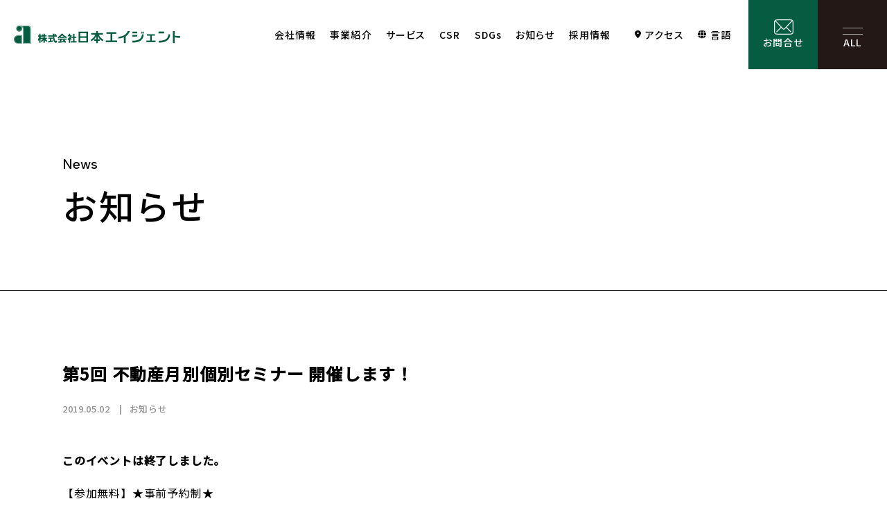

--- FILE ---
content_type: text/html; charset=UTF-8
request_url: https://nihon-agent.co.jp/news/news-4978/
body_size: 38405
content:
<!DOCTYPE html>
<html lang="ja" class="no-js">

<head>
    <meta charset="UTF-8">
    <meta http-equiv="X-UA-Compatible" content="IE=edge">
    <meta name="viewport" content="width=device-width, initial-scale=1">
    <meta name="format-detection" content="telephone=no">
    
    <link rel="stylesheet" href="https://nihon-agent.co.jp/wp/wp-content/themes/nihon-agent/css/common.css" type="text/css" media="all">
    <link rel="preconnect" href="https://fonts.googleapis.com">
    <link rel="preconnect" href="https://fonts.gstatic.com" crossorigin>
    <link href="https://fonts.googleapis.com/css2?family=Albert+Sans:wght@200;300;500;700&family=Noto+Sans+TC:wght@400;500&family=Noto+Sans+SC:wght@400;500&family=Noto+Sans+HK:wght@400;500&family=Noto+Sans+JP:wght@400;500&family=Noto+Serif+HK:wght@400;700&family=Noto+Serif+JP:wght@400;700&family=Noto+Serif+SC:wght@400;700&family=Noto+Serif+TC:wght@400;700&display=swap" rel="stylesheet">

    <meta name='robots' content='index, follow, max-image-preview:large, max-snippet:-1, max-video-preview:-1' />

	<!-- This site is optimized with the Yoast SEO plugin v19.14 - https://yoast.com/wordpress/plugins/seo/ -->
	<title>第5回 不動産月別個別セミナー 開催します！ | 愛媛県松山市の賃貸物件、愛媛県の不動産、マンション、お部屋さがしは日本エイジェントへ</title>
	<link rel="canonical" href="https://nihon-agent.co.jp/news/news-4978/" />
	<meta property="og:locale" content="ja_JP" />
	<meta property="og:type" content="article" />
	<meta property="og:title" content="第5回 不動産月別個別セミナー 開催します！ | 愛媛県松山市の賃貸物件、愛媛県の不動産、マンション、お部屋さがしは日本エイジェントへ" />
	<meta property="og:description" content="このイベントは終了しました。 【参加無料】★事前予約制★ 収益物件のプロ集団による大家さん..." />
	<meta property="og:url" content="https://nihon-agent.co.jp/news/news-4978/" />
	<meta property="og:site_name" content="愛媛県松山市の賃貸物件、愛媛県の不動産、マンション、お部屋さがしは日本エイジェントへ" />
	<meta property="article:modified_time" content="2023-03-30T08:59:05+00:00" />
	<meta property="og:image" content="https://nihon-agent.co.jp/wp/wp-content/uploads/2023/03/752a015c95a3359df3ae1febfef68415.jpg" />
	<meta property="og:image:width" content="595" />
	<meta property="og:image:height" content="842" />
	<meta property="og:image:type" content="image/jpeg" />
	<meta name="twitter:card" content="summary_large_image" />
	<script type="application/ld+json" class="yoast-schema-graph">{"@context":"https://schema.org","@graph":[{"@type":"WebPage","@id":"https://nihon-agent.co.jp/news/news-4978/","url":"https://nihon-agent.co.jp/news/news-4978/","name":"第5回 不動産月別個別セミナー 開催します！ | 愛媛県松山市の賃貸物件、愛媛県の不動産、マンション、お部屋さがしは日本エイジェントへ","isPartOf":{"@id":"https://nihon-agent.co.jp/#website"},"primaryImageOfPage":{"@id":"https://nihon-agent.co.jp/news/news-4978/#primaryimage"},"image":{"@id":"https://nihon-agent.co.jp/news/news-4978/#primaryimage"},"thumbnailUrl":"https://nihon-agent.co.jp/wp/wp-content/uploads/2023/03/752a015c95a3359df3ae1febfef68415.jpg","datePublished":"2019-05-02T06:32:41+00:00","dateModified":"2023-03-30T08:59:05+00:00","breadcrumb":{"@id":"https://nihon-agent.co.jp/news/news-4978/#breadcrumb"},"inLanguage":"ja","potentialAction":[{"@type":"ReadAction","target":["https://nihon-agent.co.jp/news/news-4978/"]}]},{"@type":"ImageObject","inLanguage":"ja","@id":"https://nihon-agent.co.jp/news/news-4978/#primaryimage","url":"https://nihon-agent.co.jp/wp/wp-content/uploads/2023/03/752a015c95a3359df3ae1febfef68415.jpg","contentUrl":"https://nihon-agent.co.jp/wp/wp-content/uploads/2023/03/752a015c95a3359df3ae1febfef68415.jpg","width":595,"height":842},{"@type":"BreadcrumbList","@id":"https://nihon-agent.co.jp/news/news-4978/#breadcrumb","itemListElement":[{"@type":"ListItem","position":1,"name":"ホーム","item":"https://nihon-agent.co.jp/"},{"@type":"ListItem","position":2,"name":"お知らせ","item":"https://nihon-agent.co.jp/news/"},{"@type":"ListItem","position":3,"name":"第5回 不動産月別個別セミナー 開催します！"}]},{"@type":"WebSite","@id":"https://nihon-agent.co.jp/#website","url":"https://nihon-agent.co.jp/","name":"愛媛県松山市の賃貸物件、愛媛県の不動産、マンション、お部屋さがしは日本エイジェントへ","description":"","potentialAction":[{"@type":"SearchAction","target":{"@type":"EntryPoint","urlTemplate":"https://nihon-agent.co.jp/?s={search_term_string}"},"query-input":"required name=search_term_string"}],"inLanguage":"ja"}]}</script>
	<!-- / Yoast SEO plugin. -->


<link rel='stylesheet' id='contact-form-7-css' href='https://nihon-agent.co.jp/wp/wp-content/plugins/contact-form-7/includes/css/styles.css?ver=5.7.5.1' type='text/css' media='all' />

<link rel='shortlink' href='https://nihon-agent.co.jp/?p=4978' />
<link rel="icon" href="https://nihon-agent.co.jp/wp/wp-content/uploads/2023/02/cropped-favicon-32x32.png" sizes="32x32" />
<link rel="icon" href="https://nihon-agent.co.jp/wp/wp-content/uploads/2023/02/cropped-favicon-192x192.png" sizes="192x192" />
<link rel="apple-touch-icon" href="https://nihon-agent.co.jp/wp/wp-content/uploads/2023/02/cropped-favicon-180x180.png" />
<meta name="msapplication-TileImage" content="https://nihon-agent.co.jp/wp/wp-content/uploads/2023/02/cropped-favicon-270x270.png" />
    <!-- Google Tag Manager -->
    <script>
        (function(w, d, s, l, i) {
            w[l] = w[l] || [];
            w[l].push({
                'gtm.start': new Date().getTime(),
                event: 'gtm.js'
            });
            var f = d.getElementsByTagName(s)[0],
                j = d.createElement(s),
                dl = l != 'dataLayer' ? '&l=' + l : '';
            j.async = true;
            j.src =
                'https://www.googletagmanager.com/gtm.js?id=' + i + dl;
            f.parentNode.insertBefore(j, f);
        })(window, document, 'script', 'dataLayer', 'GTM-NJS3CB3');

    </script>
    <!-- End Google Tag Manager -->

    <!-- ▼ Google Analytics ▼ -->
    <!-- ▲ Google Analytics ▲ -->


    
</head>

<body class="news-template-default single single-news postid-4978">
    <!-- Google Tag Manager (noscript) -->
    <noscript><iframe src="https://www.googletagmanager.com/ns.html?id=GTM-NJS3CB3" height="0" width="0" style="display:none;visibility:hidden"></iframe></noscript>
    <!-- End Google Tag Manager (noscript) -->

    <!-- ページ遷移アニメーション -->
    
        <header class="box-header-01" id="header">
        <div class="header-wrap">
            <div class="header-inner">
                <div class="header-logo">
                                        <div><a href="https://nihon-agent.co.jp" class="logo-inner home-url"><span>日本エイジェント</span></a></div>
                                    </div>
                <nav class="header-nav">
                    <div class="nav-inner">
                        <ul>
                            <li class="parent pc-visible">
                                <span class="pc-visible parent-link">会社情報</span>
                                <span class="sp-visible dd">会社情報</span>
                                <div class="mega-wrap row2">
                                    <div class="mega-title">
                                        <div class="en">About us</div>
                                        <div class="title">会社情報</div>
                                    </div>
                                    <ul class="child">
                                        <li class="txt"><a href="https://nihon-agent.co.jp/message" class="message-url"><span>トップメッセージ</span></a></li>
                                        <li class="txt"><a href="https://nihon-agent.co.jp/purpose" class="purpose-url"><span>企業理念</span></a></li>
                                        <li class="txt"><a href="https://nihon-agent.co.jp/outline" class="outline-url"><span>会社概要</span></a></li>
                                        <li class="txt"><a href="https://nihon-agent.co.jp/history/"><span>沿革</span></a></li>
                                        <li class="txt"><a href="https://nihon-agent.co.jp/shop/"><span>店舗情報</span></a></li>
                                    </ul>
                                </div>
                            </li>
                            <li class="parent pc-visible">
                                <span class="pc-visible parent-link">事業紹介</span>
                                <span class="sp-visible dd">事業紹介</span>
                                <div class="mega-wrap row3">
                                    <div class="mega-title">
                                        <div class="en">Business</div>
                                        <div class="title">事業紹介</div>
                                    </div>
                                    <ul class="child">
                                        <li class="txt"><a href="https://nihon-agent.co.jp/brokerage/"><span>賃貸仲介事業</span></a></li>
                                        <li class="txt"><a href="https://nihon-agent.co.jp/management/"><span>賃貸管理事業</span></a></li>
                                        <li class="txt"><a href="https://nihon-agent.co.jp/realestate/"><span>不動産売買事業</span></a></li>
                                        <li class="txt"><a href="https://nihon-agent.co.jp/international/"><span>国際事業（wagaya Japan）</span></a></li>
                                        <li class="txt"><a href="https://nihon-agent.co.jp/resq/"><span>レスQ事業</span></a></li>
                                        <li class="txt"><a href="https://nihon-agent.co.jp/staffless/"><span>スタッフレス事業</span></a></li>
                                        <li class="txt"><a href="https://nihon-agent.co.jp/franchise/"><span>フランチャイズ事業</span></a></li>
                                        <li class="txt"><a href="https://nihon-agent.co.jp/asset/"><span>資産運用事業</span></a></li>
                                    </ul>
                                </div>
                            </li>
                            <li class="pc-visible"><a href="https://nihon-agent.co.jp/service/">サービス</a></li>
                            <li class="pc-visible"><a href="https://nihon-agent.co.jp/csr/">CSR</a></li>
                            <li class="pc-visible"><a href="https://nihon-agent.co.jp/sdgs/">SDGs</a></li>
                            <li class="pc-visible"><a href="https://nihon-agent.co.jp/news/">お知らせ</a></li>
                            <li class="pc-visible"><a href="https://www.nihon-agent.co.jp/recruit/" target="_blank">採用情報</a></li>
                            <li class="access"><a href="https://nihon-agent.co.jp/shop/">アクセス</a></li>
                            <li class="parent lang">
                                <span class="pc-visible parent-link">言語</span>
                                <span class="sp-visible dd">言語</span>
                                <div class="mega-wrap row2">
                                    <div class="mega-title">
                                        <div class="en">Language</div>
                                        <div class="title">言語</div>
                                    </div>
                                    <ul class="child">
                                            <li class="lang-item" onclick="linkReload(0);"><a href="#" data-gt-lang="ja" class="gt-current-lang">日本語</a></li>
    <li class="lang-item" onclick="linkReload(1);"><a href="#" data-gt-lang="en">English</a></li>
    <li class="lang-item" onclick="linkReload(2);"><a href="#" data-gt-lang="zh-CN">简体中文</a></li>
    <li class="lang-item" onclick="linkReload(3);"><a href="#" data-gt-lang="zh-TW">繁體中文</a></li>
                                    </ul>
                                </div>
                            </li>
                            <li class="btn contact"><a href="https://nihon-agent.co.jp/contact/">お問合せ</a></li>
                            <li class="parent btn all">
                                <span class="pc-visible parent-link">ALL</span>
                                <span class="sp-visible dd">ALL</span>
                                <div class="mega-wrap long">
                                    <ul class="child nowrap">
                                        <li class="child-inner col2">
                                            <div class="child-title"><span class="pc-visible">About us</span><span class="sp-visible">会社情報</span></div>
                                            <ul>
                                                <li class="txtlink"><a href="https://nihon-agent.co.jp/message" class="message-url"><span>トップメッセージ</span></a></li>
                                                <li class="txtlink"><a href="https://nihon-agent.co.jp/purpose" class="purpose-url"><span>企業理念</span></a></li>
                                                <li class="txtlink"><a href="https://nihon-agent.co.jp/outline" class="outline-url"><span>会社概要</span></a></li>
                                                <li class="txtlink"><a href="https://nihon-agent.co.jp/history/"><span>沿革</span></a></li>
                                                <li class="txtlink"><a href="https://nihon-agent.co.jp/shop/"><span>店舗情報</span></a></li>
                                                <li class="txtlink pc-visible"><a href="https://nihon-agent.co.jp/csr/"><span>CSR</span></a></li>
                                                <li class="txtlink pc-visible"><a href="https://nihon-agent.co.jp/sdgs/"><span>SDGs</span></a></li>
                                                <li class="txtlink pc-visible"><a href="https://www.nihon-agent.co.jp/recruit/" target="_blank"><span>採用情報</span></a></li>
                                                <li class="txtlink pc-visible"><a href="https://nihon-agent.co.jp/news/"><span>お知らせ</span></a></li>
                                            </ul>
                                        </li>
                                        <li class="child-inner col2">
                                            <div class="child-title"><span class="pc-visible">Business</span><span class="sp-visible">事業紹介</span></div>
                                            <ul>
                                                <li class="txtlink"><a href="https://nihon-agent.co.jp/brokerage/"><span>賃貸仲介事業</span></a></li>
                                                <li class="txtlink"><a href="https://nihon-agent.co.jp/management/"><span>賃貸管理事業</span></a></li>
                                                <li class="txtlink"><a href="https://nihon-agent.co.jp/realestate/"><span>不動産売買事業</span></a></li>
                                                <li class="txtlink"><a href="https://nihon-agent.co.jp/international/"><span>国際事業<br class="pc-visible">（wagaya Japan）</span></a></li>
                                                <li class="txtlink"><a href="https://nihon-agent.co.jp/resq/"><span>レスQ事業</span></a></li>
                                                <li class="txtlink"><a href="https://nihon-agent.co.jp/staffless/"><span>スタッフレス事業</span></a></li>
                                                <li class="txtlink"><a href="https://nihon-agent.co.jp/franchise/"><span>フランチャイズ事業</span></a></li>
                                                <li class="txtlink"><a href="https://nihon-agent.co.jp/asset/"><span>資産運用事業</span></a></li>
                                            </ul>
                                        </li>
                                        <li class="child-inner pc-visible">
                                            <div class="child-title">Service</div>
                                            <ul>
                                                <li class="txtlink"><a href="https://nihon-agent.co.jp/service/"><span>サービス一覧</span></a></li>
                                            </ul>
                                        </li>
                                        <li class="child-inner sp-visible">
                                            <a href="https://nihon-agent.co.jp/service/" class="child-link">サービス</a>
                                        </li>
                                        <li class="child-inner sp-visible">
                                            <a href="https://nihon-agent.co.jp/csr/" class="child-link">CSR</a>
                                        </li>
                                        <li class="child-inner sp-visible">
                                            <a href="https://nihon-agent.co.jp/sdgs/" class="child-link">SDGs</a>
                                        </li>
                                        <li class="child-inner sp-visible">
                                            <a href="https://nihon-agent.co.jp/news/" class="child-link">お知らせ</a>
                                        </li>
                                        <li class="child-inner sp-visible">
                                            <a href="https://www.nihon-agent.co.jp/recruit/" target="_blank" class="child-link">採用情報</a>
                                        </li>
                                        <li class="child-inner sp-visible">
                                            <a href="https://nihon-agent.co.jp/shop/" class="child-link">アクセス</a>
                                        </li>
                                        <li class="child-inner sp-visible">
                                            <div class="child-title">言語</div>
                                            <ul>
                                                    <li class="lang-item" onclick="linkReload(0);"><a href="#" data-gt-lang="ja" class="gt-current-lang">日本語</a></li>
    <li class="lang-item" onclick="linkReload(1);"><a href="#" data-gt-lang="en">English</a></li>
    <li class="lang-item" onclick="linkReload(2);"><a href="#" data-gt-lang="zh-CN">简体中文</a></li>
    <li class="lang-item" onclick="linkReload(3);"><a href="#" data-gt-lang="zh-TW">繁體中文</a></li>
                                            </ul>
                                        </li>
                                        <li class="child-inner">
                                            <div class="child-title"><span class="pc-visible">Contact</span><span class="sp-visible">お問合せ</span></div>
                                            <ul>
                                                <li class="txtlink"><a href="https://nihon-agent.co.jp/contact/"><span>お問合せ</span></a></li>
                                                <li class="txtlink"><a href="https://nihon-agent.co.jp/contact/form/"><span>お問合せフォーム</span></a></li>
                                                <li class="txtlink"><a href="https://nihon-agent.co.jp/privacypolicy/"><span>個人情報保護方針</span></a></li>
                                                <li class="txtlink"><a href="https://nihon-agent.co.jp/news/news-10032/"><span>DXの取り組みについて</span></a></li>
                                            </ul>
                                        </li>
                                    </ul>
                                    <div class="box-btnwrap-01">
                                        <div class="inner unit-btn-02 search"><a href="https://nihon-agent.co.jp/service/#customer"><span class="inner">お部屋探しのお客様へ</span></a></div>
                                        <div class="inner unit-btn-02 home"><a href="https://agent-club.jp/" target="_blank"><span class="inner">入居者様専用サイト</span></a></div>
                                    </div>
                                </div>
                            </li>
                        </ul>
                    </div>
                </nav>
            </div>
        </div>
    </header>
    

<main id="contents">
    <section class="box-undertitle-02 border">
        <div class="title-wrap news-4978 news-4978">
            <div class="wrapper">
                <div class="title-inner">
                    <div class="ruby">News</div>
                    <h1 class="title">お知らせ</h1>
                </div>
            </div>
        </div>
    </section>
    <section class="sec-single-news">
        <div class="wrapper w900">
            <div class="box-newstitle-01">
                <h2 class="title unit-title-03 fs24">第5回 不動産月別個別セミナー 開催します！</h2>
                <div class="about">
                    <time itemprop="dateCreated datePublished dateModified" datetime="2019-05-02T15:32:41+0900">2019.05.02</time>
                                        <span class="cat">お知らせ</span>
                                    </div>
            </div>
                        <div class="box-blogdetail-01 mt50"><p><strong>このイベントは終了しました。</strong></p>
<p>【参加無料】★事前予約制★<br />
収益物件のプロ集団による大家さんのための個別セミナー<br />
毎月テーマを変えて開催！今回は、「税金」と「空室対策」です。</p>
<p>【日程】<br />
<span style="color: #003366;"><strong>5月18日（土）、</strong></span><span style="color: #003366;"><strong>19日（日）、</strong></span><span style="color: #003366;"><strong>25日（土）　の3日間<br />
午前の部：10:00～11:30　午後の部：14:00～15:30</strong></span></p>
<p>【場所】<br />
株式会社日本エイジェント　不動産相談サロン<br />
愛媛県松山市道後樋又3-32（お部屋さがし物語 道後 愛大前店 内）<br />
<a href="https://goo.gl/maps/iCf9g3y2K9ZAzPFi9">https://goo.gl/maps/iCf9g3y2K9ZAzPFi9</a></p>
<p>【内容】<br />
<strong>①税金</strong><br />
<strong> 『今から知っておきたい　不動産にかかる税金のあれこれ』</strong><br />
<span style="color: #808080;">● 不動産を売る・買う・譲り受ける　パターン別の税金の内容を徹底解説！</span></p>
<p><strong>②空室対策</strong><br />
<strong>『賃貸でも拡大する外国人市場　偏見を無くせば差別化のチャンス』</strong><br />
<span style="color: #808080;">● オーナー様の不安を解消する最新の“外国人受け入れ体制”とは？</span></p>
<p><span style="color: #ff0000;">参加をご希望の方は、電話（TEL：089-908-6633）もしくは、お問い合わせフォームにてお申込ください。</span></p>
<p><img decoding="async" class="alignnone size-full wp-image-4979" src="/wp/wp-content/uploads/2019/05/752a015c95a3359df3ae1febfef68415.jpg" alt="" width="595" height="842" /></p>
</div>
                        <div class="unit-btn-01 mt100 t-center"><a href="https://nihon-agent.co.jp/news/">Back<span class="arrow"></span></a></div>
        </div>
    </section>
    <div class="breadcrumb" vocab="http://schema.org/" typeof="BreadcrumbList"><div class="inner"><!-- Breadcrumb NavXT 7.2.0 -->
<span property="itemListElement" typeof="ListItem"><a property="item" typeof="WebPage" title="Go to 愛媛県松山市の賃貸物件、愛媛県の不動産、マンション、お部屋さがしは日本エイジェントへ." href="https://nihon-agent.co.jp/" class="home" ><span property="name">TOP</span></a><meta property="position" content="1"></span><span class="sep">/</span><span property="itemListElement" typeof="ListItem"><a property="item" typeof="WebPage" title="お知らせへ移動する" href="https://nihon-agent.co.jp/news/" class="archive post-news-archive" ><span property="name">お知らせ</span></a><meta property="position" content="2"></span><span class="sep">/</span><span property="itemListElement" typeof="ListItem"><span property="name" class="post post-news current-item">第5回 不動産月別個別セミナー 開催します！</span><meta property="url" content="https://nihon-agent.co.jp/news/news-4978/"><meta property="position" content="3"></span></div></div></main>

<section class="sec-contact">
    <div class="wrapper">
        <div class="unit-text-01 t-center">
            <p>各種サービスのご相談、<br class="sp-visible">メディア関係者様の取材依頼など、<br>
                こちらよりお気軽にお問合せください。</p>
        </div>
        <div class="unit-contactbtn-01 mt100"><a href="https://nihon-agent.co.jp/contact/"></a></div>
        <div class="box-sns-01 mt70">
            <div class="inner"><a href="https://www.facebook.com/NihonAgent/?locale=ja_JP" target="_blank"><i class="fa-brands fa-facebook-f"></i></a></div>
            <div class="inner"><a href="https://www.instagram.com/nihonagent_recruit" target="_blank"><i class="fa-brands fa-instagram"></i></a></div>
        </div>
    </div>
</section>
<footer id="footer">
    <section id="sitemap" class="section-sitemap">
        <div class="wrapper pc-visible">
            <ul class="box-sitemap-01">
                <li class="parent">
                    <div class="title">About us</div>
                    <ul class="child-list col2">
                        <li><a href="https://nihon-agent.co.jp/message" class="message-url">トップメッセージ</a></li>
                        <li><a href="https://nihon-agent.co.jp/purpose" class="purpose-url">企業理念</a></li>
                        <li><a href="https://nihon-agent.co.jp/outline" class="outline-url">会社概要</a></li>
                        <li><a href="https://nihon-agent.co.jp/history/">沿革</a></li>
                        <li><a href="https://nihon-agent.co.jp/shop/">店舗情報</a></li>
                        <li><a href="https://nihon-agent.co.jp/csr/">CSR</a></li>
                        <li><a href="https://nihon-agent.co.jp/sdgs/">SDGs</a></li>
                        <li><a href="https://www.nihon-agent.co.jp/recruit/" target="_blank">採用情報</a></li>
                        <li><a href="https://nihon-agent.co.jp/news/">お知らせ</a></li>
                    </ul>
                </li>
            </ul>
            <ul class="box-sitemap-01">
                <li class="parent">
                    <div class="title">Business</div>
                    <ul class="child-list col2">
                        <li><a href="https://nihon-agent.co.jp/brokerage/">賃貸仲介事業</a></li>
                        <li><a href="https://nihon-agent.co.jp/management/">賃貸管理事業</a></li>
                        <li><a href="https://nihon-agent.co.jp/realestate/">不動産売買事業</a></li>
                        <li><a href="https://nihon-agent.co.jp/international/">国際事業（wagaya Japan）</a></li>
                        <li><a href="https://nihon-agent.co.jp/resq/">レスQ事業</a></li>
                        <li><a href="https://nihon-agent.co.jp/staffless/">スタッフレス事業</a></li>
                        <li><a href="https://nihon-agent.co.jp/franchise/">フランチャイズ事業</a></li>
                        <li><a href="https://nihon-agent.co.jp/asset/">資産運用事業</a></li>
                    </ul>
                </li>
            </ul>
            <ul class="box-sitemap-01">
                <li class="parent">
                    <div class="title">Service</div>
                    <ul class="child-list">
                        <li><a href="https://nihon-agent.co.jp/service/">サービス一覧</a></li>
                        <li><a href="https://agent-club.jp/" class="blank" target="_blank">入居者様専用サイト</a></li>
                        <li><a href="https://nihon-agent.co.jp/service/#customer">お部屋探しのお客様へ</a></li>
                    </ul>
                </li>
            </ul>
            <ul class="box-sitemap-01">
                <li class="parent">
                    <div class="title">Contact</div>
                    <ul class="child-list">
                        <li><a href="https://nihon-agent.co.jp/contact/">お問合せ</a></li>
                        <li><a href="https://nihon-agent.co.jp/privacypolicy/">個人情報保護方針</a></li>
                        <li><a href="https://nihon-agent.co.jp/news/news-10032/">DXの取り組みについて</a></li>
                    </ul>
                </li>
            </ul>
        </div>
        <div class="box-foot-related-02 sp-visible">
            <div class="row">
                <div class="wrapper">
                    <div class="inner"><a href="https://nihon-agent.co.jp/message" class="message-url">About us</a></div>
                    <div class="inner"><a href="https://nihon-agent.co.jp/#Business">Business</a></div>
                </div>
            </div>
            <div class="row">
                <div class="wrapper">
                    <div class="inner"><a href="https://nihon-agent.co.jp/service/">Service</a></div>
                    <div class="inner"><a href="https://nihon-agent.co.jp/csr/">CSR</a></div>
                </div>
            </div>
            <div class="row">
                <div class="wrapper">
                    <div class="inner"><a href="https://nihon-agent.co.jp/sdgs/">SDGs</a></div>
                    <div class="inner"><a href="https://nihon-agent.co.jp/news/">News</a></div>
                </div>
            </div>
            <div class="row">
                <div class="wrapper">
                    <div class="inner"><a href="https://nihon-agent.co.jp/contact/">Contact</a></div>
                    <div class="inner"><a href="https://www.nihon-agent.co.jp/recruit/" target="_blank">Recruit</a></div>
                </div>
            </div>
        </div>
    </section>
    <section id="relatedSites" class="section-related">
        <div class="wrapper">
            <div class="title">関連サービスサイト</div>
        </div>
        <div class="box-foot-related-01 mt40">
            <div class="row">
                <div class="wrapper">
                    <div class="inner"><a href="https://www.a-heya.com/" target="_blank">お部屋さがし物語</a></div>
                    <div class="inner"><a href="https://a-heya.com/tenant/" target="_blank">繁盛店物語</a></div>
                    <div class="inner pc-visible"><a href="https://staffless.jp/" target="_blank">スタッフレスショップ</a></div>
                    <div class="inner pc-visible"><a href="https://resq.co.jp/tasuketai/matsuyama/" target="_blank">レスQたすけ隊</a></div>
                </div>
            </div>
            <div class="row">
                <div class="wrapper">
                    <div class="inner"><a href="https://www.a-heya.com/student" target="_blank">お部屋さがし物語&nbsp;<span class="iblock">学生版</span></a></div>
                    <div class="inner"><a href="https://baibai-monogatari.com/" target="_blank">売買物語</a></div>
                    <div class="inner pc-visible"><a href="https://staffless.jp/staffless-plus/" target="_blank">スタッフレスPLUS</a></div>
                    <div class="inner pc-visible"><a href="https://recruit.nihon-agent.co.jp/" target="_blank">リクルートサイト</a></div>
                </div>
            </div>
            <div class="row">
                <div class="wrapper">
                    <div class="inner"><a href="https://www.nihon-agent.co.jp/houjin/matsuyama/" target="_blank">法人支援課</a></div>
                    <div class="inner"><a href="https://www.a-heya.com/renovation" target="_blank">a-room style</a></div>
                    <div class="inner pc-visible"><a href="https://resq.co.jp/" target="_blank">えひめレスQセンター</a></div>
                    <div class="inner pc-visible"><a href="https://agent-club.jp/" target="_blank">入居者様専用サイト</a></div>
                </div>
            </div>
            <div class="row">
                <div class="wrapper">
                    <div class="inner"><a href="https://www.heya-monogatari.com/" target="_blank">東京 部屋物語</a></div>
                    <div class="inner"><a href="https://osaka.heya-monogatari.com/" target="_blank">大阪 部屋物語</a></div>
                    <div class="inner pc-visible"><a href="https://www.nihon-agent.co.jp/chintaisodan-salon/" target="_blank">賃貸相談サロン</a></div>
                    <div class="inner pc-visible"><a href="https://www.resqcenter.com/" target="_blank">レスQセンターネットワーク</a></div>
                </div>
            </div>
            <div class="row pc-last">
                <div class="wrapper">
                    <div class="inner"><a href="https://wagaya-japan.co.jp/" target="_blank">wagaya Japan<br>（コーポレートサイト）</a></div>
                    <div class="inner"><a href="https://wagaya-japan.com/jp/" target="_blank">wagaya Japan<br>（サービスサイト）</a></div>
                    <div class="inner pc-visible"><a href="https://jobs.wagaya-japan.com/" target="_blank">wagaya Jobs</a></div>
                    <div class="inner pc-visible"></div>
                </div>
            </div>
            <div class="row sp-visible">
                <div class="wrapper">
                    <div class="inner"><a href="https://jobs.wagaya-japan.com/" target="_blank">wagaya Jobs</a></div>
                    <div class="inner"><a href="https://www.nihon-agent.co.jp/chintaisodan-salon/" target="_blank">賃貸相談サロン</a></div>
                </div>
            </div>
            <div class="row sp-visible">
                <div class="wrapper">
                    <div class="inner"><a href="https://staffless.jp/" target="_blank">スタッフレスショップ</a></div>
                    <div class="inner"><a href="https://resq.co.jp/tasuketai/matsuyama/" target="_blank">レスQたすけ隊</a></div>
                </div>
            </div>
            <div class="row sp-visible">
                <div class="wrapper">
                    <div class="inner"><a href="https://staffless.jp/staffless-plus/" target="_blank">スタッフレスPLUS</a></div>
                    <div class="inner"><a href="https://resq.co.jp/" target="_blank">えひめレスQセンター</a></div>
                </div>
            </div>
            <div class="row sp-visible">
                <div class="wrapper">
                    <div class="inner"><a href="https://agent-club.jp/" target="_blank">入居者様専用サイト</a></div>
                    <div class="inner"><a href="https://www.resqcenter.com/" target="_blank">レスQセンターネットワーク</a></div>
                </div>
            </div>
        </div>
    </section>
    <div class="company"><a href="https://nihon-agent.co.jp" class="home-url">株式会社日本エイジェント</a></div>
    <div class="copyright">Copyright © NIHON AGENT. All rights reserved..</div>
</footer>


<script type="text/javascript" src="https://nihon-agent.co.jp/wp/wp-content/themes/nihon-agent/js/modernizr.custom.41001.js"></script>
<script type="text/javascript" src="https://nihon-agent.co.jp/wp/wp-content/themes/nihon-agent/js/jquery-3.6.0.min.js"></script>
<script type="text/javascript" src="https://nihon-agent.co.jp/wp/wp-content/themes/nihon-agent/js/jquery-migrate-3.3.2.min.js"></script>
<script type="text/javascript" src="https://nihon-agent.co.jp/wp/wp-content/themes/nihon-agent/js/common-min.js"></script>

<script type="text/javascript">
    document.addEventListener('wpcf7mailsent', function(event) {
        var url = location.href;
        if (url.match('/form/')) {
            location.href = "https://nihon-agent.co.jp/form/thanks/";
        }
    }, false);

</script>
<script type='text/javascript' src='https://nihon-agent.co.jp/wp/wp-content/plugins/contact-form-7/includes/swv/js/index.js?ver=5.7.5.1' id='swv-js'></script>
<script type='text/javascript' id='contact-form-7-js-extra'>
/* <![CDATA[ */
var wpcf7 = {"api":{"root":"https:\/\/nihon-agent.co.jp\/wp-json\/","namespace":"contact-form-7\/v1"}};
/* ]]> */
</script>
<script type='text/javascript' src='https://nihon-agent.co.jp/wp/wp-content/plugins/contact-form-7/includes/js/index.js?ver=5.7.5.1' id='contact-form-7-js'></script>
<script type='text/javascript' id='gt_widget_script_19389235-js-before'>
window.gtranslateSettings = /* document.write */ window.gtranslateSettings || {};window.gtranslateSettings['19389235'] = {"default_language":"ja","languages":["zh-CN","zh-TW","en","ja"],"url_structure":"none","native_language_names":1,"flag_style":"2d","flag_size":24,"alt_flags":[],"flags_location":"https:\/\/nihon-agent.co.jp\/wp\/wp-content\/plugins\/gtranslate\/flags\/"};
</script><script src="https://nihon-agent.co.jp/wp/wp-content/plugins/gtranslate/js/base.js?ver=6.2" data-no-minify="1" data-gt-orig-url="/news/news-4978/" data-gt-orig-domain="nihon-agent.co.jp" data-gt-widget-id="19389235" defer></script>
</body>

</html>


--- FILE ---
content_type: text/css
request_url: https://nihon-agent.co.jp/wp/wp-content/themes/nihon-agent/css/common.css
body_size: 463319
content:
@charset "UTF-8";
/*!
 *  Font Awesome 4.7.0 by @davegandy - http://fontawesome.io - @fontawesome
 *  License - http://fontawesome.io/license (Font: SIL OFL 1.1, CSS: MIT License)
 */
/* FONT PATH
 * -------------------------- */
@import url("_dd/_add_ng.css");
@font-face {
  font-family: "FontAwesome";
  src: url("../fonts/font-awesome-4.7.0/webfonts/fontawesome-webfont.eot?v=4.7.0");
  src: url("../fonts/font-awesome-4.7.0/webfonts/fontawesome-webfont.eot?#iefix&v=4.7.0") format("embedded-opentype"), url("../fonts/font-awesome-4.7.0/webfonts/fontawesome-webfont.woff2?v=4.7.0") format("woff2"), url("../fonts/font-awesome-4.7.0/webfonts/fontawesome-webfont.woff?v=4.7.0") format("woff"), url("../fonts/font-awesome-4.7.0/webfonts/fontawesome-webfont.ttf?v=4.7.0") format("truetype"), url("../fonts/font-awesome-4.7.0/webfonts/fontawesome-webfont.svg?v=4.7.0#fontawesomeregular") format("svg");
  font-weight: normal;
  font-style: normal;
}
.fa {
  display: inline-block;
  font: normal normal normal 14px/1 FontAwesome;
  font-size: inherit;
  text-rendering: auto;
  -webkit-font-smoothing: antialiased;
  -moz-osx-font-smoothing: grayscale;
}

/* makes the font 33% larger relative to the icon container */
.fa-lg {
  font-size: 1.33333333em;
  line-height: 0.75em;
  vertical-align: -15%;
}

.fa-2x {
  font-size: 2em;
}

.fa-3x {
  font-size: 3em;
}

.fa-4x {
  font-size: 4em;
}

.fa-5x {
  font-size: 5em;
}

.fa-fw {
  width: 1.28571429em;
  text-align: center;
}

.fa-ul {
  padding-left: 0;
  margin-left: 2.14285714em;
  list-style-type: none;
}

.fa-ul > li {
  position: relative;
}

.fa-li {
  position: absolute;
  left: -2.14285714em;
  width: 2.14285714em;
  top: 0.14285714em;
  text-align: center;
}

.fa-li.fa-lg {
  left: -1.85714286em;
}

.fa-border {
  padding: 0.2em 0.25em 0.15em;
  border: solid 0.08em #eeeeee;
  border-radius: 0.1em;
}

.fa-pull-left {
  float: left;
}

.fa-pull-right {
  float: right;
}

.fa.fa-pull-left {
  margin-right: 0.3em;
}

.fa.fa-pull-right {
  margin-left: 0.3em;
}

/* Deprecated as of 4.4.0 */
.pull-right {
  float: right;
}

.pull-left {
  float: left;
}

.fa.pull-left {
  margin-right: 0.3em;
}

.fa.pull-right {
  margin-left: 0.3em;
}

.fa-spin {
  -webkit-animation: fa-spin 2s infinite linear;
  animation: fa-spin 2s infinite linear;
}

.fa-pulse {
  -webkit-animation: fa-spin 1s infinite steps(8);
  animation: fa-spin 1s infinite steps(8);
}

@-webkit-keyframes fa-spin {
  0% {
    -webkit-transform: rotate(0deg);
    transform: rotate(0deg);
  }
  100% {
    -webkit-transform: rotate(359deg);
    transform: rotate(359deg);
  }
}
@keyframes fa-spin {
  0% {
    -webkit-transform: rotate(0deg);
    transform: rotate(0deg);
  }
  100% {
    -webkit-transform: rotate(359deg);
    transform: rotate(359deg);
  }
}
.fa-rotate-90 {
  -ms-filter: "progid:DXImageTransform.Microsoft.BasicImage(rotation=1)";
  -webkit-transform: rotate(90deg);
  -ms-transform: rotate(90deg);
  transform: rotate(90deg);
}

.fa-rotate-180 {
  -ms-filter: "progid:DXImageTransform.Microsoft.BasicImage(rotation=2)";
  -webkit-transform: rotate(180deg);
  -ms-transform: rotate(180deg);
  transform: rotate(180deg);
}

.fa-rotate-270 {
  -ms-filter: "progid:DXImageTransform.Microsoft.BasicImage(rotation=3)";
  -webkit-transform: rotate(270deg);
  -ms-transform: rotate(270deg);
  transform: rotate(270deg);
}

.fa-flip-horizontal {
  -ms-filter: "progid:DXImageTransform.Microsoft.BasicImage(rotation=0, mirror=1)";
  -webkit-transform: scale(-1, 1);
  -ms-transform: scale(-1, 1);
  transform: scale(-1, 1);
}

.fa-flip-vertical {
  -ms-filter: "progid:DXImageTransform.Microsoft.BasicImage(rotation=2, mirror=1)";
  -webkit-transform: scale(1, -1);
  -ms-transform: scale(1, -1);
  transform: scale(1, -1);
}

:root .fa-rotate-90,
:root .fa-rotate-180,
:root .fa-rotate-270,
:root .fa-flip-horizontal,
:root .fa-flip-vertical {
  -webkit-filter: none;
          filter: none;
}

.fa-stack {
  position: relative;
  display: inline-block;
  width: 2em;
  height: 2em;
  line-height: 2em;
  vertical-align: middle;
}

.fa-stack-1x,
.fa-stack-2x {
  position: absolute;
  left: 0;
  width: 100%;
  text-align: center;
}

.fa-stack-1x {
  line-height: inherit;
}

.fa-stack-2x {
  font-size: 2em;
}

.fa-inverse {
  color: #ffffff;
}

/* Font Awesome uses the Unicode Private Use Area (PUA) to ensure screen
   readers do not read off random characters that represent icons */
.fa-glass:before {
  content: "\f000";
}

.fa-music:before {
  content: "\f001";
}

.fa-search:before {
  content: "\f002";
}

.fa-envelope-o:before {
  content: "\f003";
}

.fa-heart:before {
  content: "\f004";
}

.fa-star:before {
  content: "\f005";
}

.fa-star-o:before {
  content: "\f006";
}

.fa-user:before {
  content: "\f007";
}

.fa-film:before {
  content: "\f008";
}

.fa-th-large:before {
  content: "\f009";
}

.fa-th:before {
  content: "\f00a";
}

.fa-th-list:before {
  content: "\f00b";
}

.fa-check:before {
  content: "\f00c";
}

.fa-remove:before,
.fa-close:before,
.fa-times:before {
  content: "\f00d";
}

.fa-search-plus:before {
  content: "\f00e";
}

.fa-search-minus:before {
  content: "\f010";
}

.fa-power-off:before {
  content: "\f011";
}

.fa-signal:before {
  content: "\f012";
}

.fa-gear:before,
.fa-cog:before {
  content: "\f013";
}

.fa-trash-o:before {
  content: "\f014";
}

.fa-home:before {
  content: "\f015";
}

.fa-file-o:before {
  content: "\f016";
}

.fa-clock-o:before {
  content: "\f017";
}

.fa-road:before {
  content: "\f018";
}

.fa-download:before {
  content: "\f019";
}

.fa-arrow-circle-o-down:before {
  content: "\f01a";
}

.fa-arrow-circle-o-up:before {
  content: "\f01b";
}

.fa-inbox:before {
  content: "\f01c";
}

.fa-play-circle-o:before {
  content: "\f01d";
}

.fa-rotate-right:before,
.fa-repeat:before {
  content: "\f01e";
}

.fa-refresh:before {
  content: "\f021";
}

.fa-list-alt:before {
  content: "\f022";
}

.fa-lock:before {
  content: "\f023";
}

.fa-flag:before {
  content: "\f024";
}

.fa-headphones:before {
  content: "\f025";
}

.fa-volume-off:before {
  content: "\f026";
}

.fa-volume-down:before {
  content: "\f027";
}

.fa-volume-up:before {
  content: "\f028";
}

.fa-qrcode:before {
  content: "\f029";
}

.fa-barcode:before {
  content: "\f02a";
}

.fa-tag:before {
  content: "\f02b";
}

.fa-tags:before {
  content: "\f02c";
}

.fa-book:before {
  content: "\f02d";
}

.fa-bookmark:before {
  content: "\f02e";
}

.fa-print:before {
  content: "\f02f";
}

.fa-camera:before {
  content: "\f030";
}

.fa-font:before {
  content: "\f031";
}

.fa-bold:before {
  content: "\f032";
}

.fa-italic:before {
  content: "\f033";
}

.fa-text-height:before {
  content: "\f034";
}

.fa-text-width:before {
  content: "\f035";
}

.fa-align-left:before {
  content: "\f036";
}

.fa-align-center:before {
  content: "\f037";
}

.fa-align-right:before {
  content: "\f038";
}

.fa-align-justify:before {
  content: "\f039";
}

.fa-list:before {
  content: "\f03a";
}

.fa-dedent:before,
.fa-outdent:before {
  content: "\f03b";
}

.fa-indent:before {
  content: "\f03c";
}

.fa-video-camera:before {
  content: "\f03d";
}

.fa-photo:before,
.fa-image:before,
.fa-picture-o:before {
  content: "\f03e";
}

.fa-pencil:before {
  content: "\f040";
}

.fa-map-marker:before {
  content: "\f041";
}

.fa-adjust:before {
  content: "\f042";
}

.fa-tint:before {
  content: "\f043";
}

.fa-edit:before,
.fa-pencil-square-o:before {
  content: "\f044";
}

.fa-share-square-o:before {
  content: "\f045";
}

.fa-check-square-o:before {
  content: "\f046";
}

.fa-arrows:before {
  content: "\f047";
}

.fa-step-backward:before {
  content: "\f048";
}

.fa-fast-backward:before {
  content: "\f049";
}

.fa-backward:before {
  content: "\f04a";
}

.fa-play:before {
  content: "\f04b";
}

.fa-pause:before {
  content: "\f04c";
}

.fa-stop:before {
  content: "\f04d";
}

.fa-forward:before {
  content: "\f04e";
}

.fa-fast-forward:before {
  content: "\f050";
}

.fa-step-forward:before {
  content: "\f051";
}

.fa-eject:before {
  content: "\f052";
}

.fa-chevron-left:before {
  content: "\f053";
}

.fa-chevron-right:before {
  content: "\f054";
}

.fa-plus-circle:before {
  content: "\f055";
}

.fa-minus-circle:before {
  content: "\f056";
}

.fa-times-circle:before {
  content: "\f057";
}

.fa-check-circle:before {
  content: "\f058";
}

.fa-question-circle:before {
  content: "\f059";
}

.fa-info-circle:before {
  content: "\f05a";
}

.fa-crosshairs:before {
  content: "\f05b";
}

.fa-times-circle-o:before {
  content: "\f05c";
}

.fa-check-circle-o:before {
  content: "\f05d";
}

.fa-ban:before {
  content: "\f05e";
}

.fa-arrow-left:before {
  content: "\f060";
}

.fa-arrow-right:before {
  content: "\f061";
}

.fa-arrow-up:before {
  content: "\f062";
}

.fa-arrow-down:before {
  content: "\f063";
}

.fa-mail-forward:before,
.fa-share:before {
  content: "\f064";
}

.fa-expand:before {
  content: "\f065";
}

.fa-compress:before {
  content: "\f066";
}

.fa-plus:before {
  content: "\f067";
}

.fa-minus:before {
  content: "\f068";
}

.fa-asterisk:before {
  content: "\f069";
}

.fa-exclamation-circle:before {
  content: "\f06a";
}

.fa-gift:before {
  content: "\f06b";
}

.fa-leaf:before {
  content: "\f06c";
}

.fa-fire:before {
  content: "\f06d";
}

.fa-eye:before {
  content: "\f06e";
}

.fa-eye-slash:before {
  content: "\f070";
}

.fa-warning:before,
.fa-exclamation-triangle:before {
  content: "\f071";
}

.fa-plane:before {
  content: "\f072";
}

.fa-calendar:before {
  content: "\f073";
}

.fa-random:before {
  content: "\f074";
}

.fa-comment:before {
  content: "\f075";
}

.fa-magnet:before {
  content: "\f076";
}

.fa-chevron-up:before {
  content: "\f077";
}

.fa-chevron-down:before {
  content: "\f078";
}

.fa-retweet:before {
  content: "\f079";
}

.fa-shopping-cart:before {
  content: "\f07a";
}

.fa-folder:before {
  content: "\f07b";
}

.fa-folder-open:before {
  content: "\f07c";
}

.fa-arrows-v:before {
  content: "\f07d";
}

.fa-arrows-h:before {
  content: "\f07e";
}

.fa-bar-chart-o:before,
.fa-bar-chart:before {
  content: "\f080";
}

.fa-twitter-square:before {
  content: "\f081";
}

.fa-facebook-square:before {
  content: "\f082";
}

.fa-camera-retro:before {
  content: "\f083";
}

.fa-key:before {
  content: "\f084";
}

.fa-gears:before,
.fa-cogs:before {
  content: "\f085";
}

.fa-comments:before {
  content: "\f086";
}

.fa-thumbs-o-up:before {
  content: "\f087";
}

.fa-thumbs-o-down:before {
  content: "\f088";
}

.fa-star-half:before {
  content: "\f089";
}

.fa-heart-o:before {
  content: "\f08a";
}

.fa-sign-out:before {
  content: "\f08b";
}

.fa-linkedin-square:before {
  content: "\f08c";
}

.fa-thumb-tack:before {
  content: "\f08d";
}

.fa-external-link:before {
  content: "\f08e";
}

.fa-sign-in:before {
  content: "\f090";
}

.fa-trophy:before {
  content: "\f091";
}

.fa-github-square:before {
  content: "\f092";
}

.fa-upload:before {
  content: "\f093";
}

.fa-lemon-o:before {
  content: "\f094";
}

.fa-phone:before {
  content: "\f095";
}

.fa-square-o:before {
  content: "\f096";
}

.fa-bookmark-o:before {
  content: "\f097";
}

.fa-phone-square:before {
  content: "\f098";
}

.fa-twitter:before {
  content: "\f099";
}

.fa-facebook-f:before,
.fa-facebook:before {
  content: "\f09a";
}

.fa-github:before {
  content: "\f09b";
}

.fa-unlock:before {
  content: "\f09c";
}

.fa-credit-card:before {
  content: "\f09d";
}

.fa-feed:before,
.fa-rss:before {
  content: "\f09e";
}

.fa-hdd-o:before {
  content: "\f0a0";
}

.fa-bullhorn:before {
  content: "\f0a1";
}

.fa-bell:before {
  content: "\f0f3";
}

.fa-certificate:before {
  content: "\f0a3";
}

.fa-hand-o-right:before {
  content: "\f0a4";
}

.fa-hand-o-left:before {
  content: "\f0a5";
}

.fa-hand-o-up:before {
  content: "\f0a6";
}

.fa-hand-o-down:before {
  content: "\f0a7";
}

.fa-arrow-circle-left:before {
  content: "\f0a8";
}

.fa-arrow-circle-right:before {
  content: "\f0a9";
}

.fa-arrow-circle-up:before {
  content: "\f0aa";
}

.fa-arrow-circle-down:before {
  content: "\f0ab";
}

.fa-globe:before {
  content: "\f0ac";
}

.fa-wrench:before {
  content: "\f0ad";
}

.fa-tasks:before {
  content: "\f0ae";
}

.fa-filter:before {
  content: "\f0b0";
}

.fa-briefcase:before {
  content: "\f0b1";
}

.fa-arrows-alt:before {
  content: "\f0b2";
}

.fa-group:before,
.fa-users:before {
  content: "\f0c0";
}

.fa-chain:before,
.fa-link:before {
  content: "\f0c1";
}

.fa-cloud:before {
  content: "\f0c2";
}

.fa-flask:before {
  content: "\f0c3";
}

.fa-cut:before,
.fa-scissors:before {
  content: "\f0c4";
}

.fa-copy:before,
.fa-files-o:before {
  content: "\f0c5";
}

.fa-paperclip:before {
  content: "\f0c6";
}

.fa-save:before,
.fa-floppy-o:before {
  content: "\f0c7";
}

.fa-square:before {
  content: "\f0c8";
}

.fa-navicon:before,
.fa-reorder:before,
.fa-bars:before {
  content: "\f0c9";
}

.fa-list-ul:before {
  content: "\f0ca";
}

.fa-list-ol:before {
  content: "\f0cb";
}

.fa-strikethrough:before {
  content: "\f0cc";
}

.fa-underline:before {
  content: "\f0cd";
}

.fa-table:before {
  content: "\f0ce";
}

.fa-magic:before {
  content: "\f0d0";
}

.fa-truck:before {
  content: "\f0d1";
}

.fa-pinterest:before {
  content: "\f0d2";
}

.fa-pinterest-square:before {
  content: "\f0d3";
}

.fa-google-plus-square:before {
  content: "\f0d4";
}

.fa-google-plus:before {
  content: "\f0d5";
}

.fa-money:before {
  content: "\f0d6";
}

.fa-caret-down:before {
  content: "\f0d7";
}

.fa-caret-up:before {
  content: "\f0d8";
}

.fa-caret-left:before {
  content: "\f0d9";
}

.fa-caret-right:before {
  content: "\f0da";
}

.fa-columns:before {
  content: "\f0db";
}

.fa-unsorted:before,
.fa-sort:before {
  content: "\f0dc";
}

.fa-sort-down:before,
.fa-sort-desc:before {
  content: "\f0dd";
}

.fa-sort-up:before,
.fa-sort-asc:before {
  content: "\f0de";
}

.fa-envelope:before {
  content: "\f0e0";
}

.fa-linkedin:before {
  content: "\f0e1";
}

.fa-rotate-left:before,
.fa-undo:before {
  content: "\f0e2";
}

.fa-legal:before,
.fa-gavel:before {
  content: "\f0e3";
}

.fa-dashboard:before,
.fa-tachometer:before {
  content: "\f0e4";
}

.fa-comment-o:before {
  content: "\f0e5";
}

.fa-comments-o:before {
  content: "\f0e6";
}

.fa-flash:before,
.fa-bolt:before {
  content: "\f0e7";
}

.fa-sitemap:before {
  content: "\f0e8";
}

.fa-umbrella:before {
  content: "\f0e9";
}

.fa-paste:before,
.fa-clipboard:before {
  content: "\f0ea";
}

.fa-lightbulb-o:before {
  content: "\f0eb";
}

.fa-exchange:before {
  content: "\f0ec";
}

.fa-cloud-download:before {
  content: "\f0ed";
}

.fa-cloud-upload:before {
  content: "\f0ee";
}

.fa-user-md:before {
  content: "\f0f0";
}

.fa-stethoscope:before {
  content: "\f0f1";
}

.fa-suitcase:before {
  content: "\f0f2";
}

.fa-bell-o:before {
  content: "\f0a2";
}

.fa-coffee:before {
  content: "\f0f4";
}

.fa-cutlery:before {
  content: "\f0f5";
}

.fa-file-text-o:before {
  content: "\f0f6";
}

.fa-building-o:before {
  content: "\f0f7";
}

.fa-hospital-o:before {
  content: "\f0f8";
}

.fa-ambulance:before {
  content: "\f0f9";
}

.fa-medkit:before {
  content: "\f0fa";
}

.fa-fighter-jet:before {
  content: "\f0fb";
}

.fa-beer:before {
  content: "\f0fc";
}

.fa-h-square:before {
  content: "\f0fd";
}

.fa-plus-square:before {
  content: "\f0fe";
}

.fa-angle-double-left:before {
  content: "\f100";
}

.fa-angle-double-right:before {
  content: "\f101";
}

.fa-angle-double-up:before {
  content: "\f102";
}

.fa-angle-double-down:before {
  content: "\f103";
}

.fa-angle-left:before {
  content: "\f104";
}

.fa-angle-right:before {
  content: "\f105";
}

.fa-angle-up:before {
  content: "\f106";
}

.fa-angle-down:before {
  content: "\f107";
}

.fa-desktop:before {
  content: "\f108";
}

.fa-laptop:before {
  content: "\f109";
}

.fa-tablet:before {
  content: "\f10a";
}

.fa-mobile-phone:before,
.fa-mobile:before {
  content: "\f10b";
}

.fa-circle-o:before {
  content: "\f10c";
}

.fa-quote-left:before {
  content: "\f10d";
}

.fa-quote-right:before {
  content: "\f10e";
}

.fa-spinner:before {
  content: "\f110";
}

.fa-circle:before {
  content: "\f111";
}

.fa-mail-reply:before,
.fa-reply:before {
  content: "\f112";
}

.fa-github-alt:before {
  content: "\f113";
}

.fa-folder-o:before {
  content: "\f114";
}

.fa-folder-open-o:before {
  content: "\f115";
}

.fa-smile-o:before {
  content: "\f118";
}

.fa-frown-o:before {
  content: "\f119";
}

.fa-meh-o:before {
  content: "\f11a";
}

.fa-gamepad:before {
  content: "\f11b";
}

.fa-keyboard-o:before {
  content: "\f11c";
}

.fa-flag-o:before {
  content: "\f11d";
}

.fa-flag-checkered:before {
  content: "\f11e";
}

.fa-terminal:before {
  content: "\f120";
}

.fa-code:before {
  content: "\f121";
}

.fa-mail-reply-all:before,
.fa-reply-all:before {
  content: "\f122";
}

.fa-star-half-empty:before,
.fa-star-half-full:before,
.fa-star-half-o:before {
  content: "\f123";
}

.fa-location-arrow:before {
  content: "\f124";
}

.fa-crop:before {
  content: "\f125";
}

.fa-code-fork:before {
  content: "\f126";
}

.fa-unlink:before,
.fa-chain-broken:before {
  content: "\f127";
}

.fa-question:before {
  content: "\f128";
}

.fa-info:before {
  content: "\f129";
}

.fa-exclamation:before {
  content: "\f12a";
}

.fa-superscript:before {
  content: "\f12b";
}

.fa-subscript:before {
  content: "\f12c";
}

.fa-eraser:before {
  content: "\f12d";
}

.fa-puzzle-piece:before {
  content: "\f12e";
}

.fa-microphone:before {
  content: "\f130";
}

.fa-microphone-slash:before {
  content: "\f131";
}

.fa-shield:before {
  content: "\f132";
}

.fa-calendar-o:before {
  content: "\f133";
}

.fa-fire-extinguisher:before {
  content: "\f134";
}

.fa-rocket:before {
  content: "\f135";
}

.fa-maxcdn:before {
  content: "\f136";
}

.fa-chevron-circle-left:before {
  content: "\f137";
}

.fa-chevron-circle-right:before {
  content: "\f138";
}

.fa-chevron-circle-up:before {
  content: "\f139";
}

.fa-chevron-circle-down:before {
  content: "\f13a";
}

.fa-html5:before {
  content: "\f13b";
}

.fa-css3:before {
  content: "\f13c";
}

.fa-anchor:before {
  content: "\f13d";
}

.fa-unlock-alt:before {
  content: "\f13e";
}

.fa-bullseye:before {
  content: "\f140";
}

.fa-ellipsis-h:before {
  content: "\f141";
}

.fa-ellipsis-v:before {
  content: "\f142";
}

.fa-rss-square:before {
  content: "\f143";
}

.fa-play-circle:before {
  content: "\f144";
}

.fa-ticket:before {
  content: "\f145";
}

.fa-minus-square:before {
  content: "\f146";
}

.fa-minus-square-o:before {
  content: "\f147";
}

.fa-level-up:before {
  content: "\f148";
}

.fa-level-down:before {
  content: "\f149";
}

.fa-check-square:before {
  content: "\f14a";
}

.fa-pencil-square:before {
  content: "\f14b";
}

.fa-external-link-square:before {
  content: "\f14c";
}

.fa-share-square:before {
  content: "\f14d";
}

.fa-compass:before {
  content: "\f14e";
}

.fa-toggle-down:before,
.fa-caret-square-o-down:before {
  content: "\f150";
}

.fa-toggle-up:before,
.fa-caret-square-o-up:before {
  content: "\f151";
}

.fa-toggle-right:before,
.fa-caret-square-o-right:before {
  content: "\f152";
}

.fa-euro:before,
.fa-eur:before {
  content: "\f153";
}

.fa-gbp:before {
  content: "\f154";
}

.fa-dollar:before,
.fa-usd:before {
  content: "\f155";
}

.fa-rupee:before,
.fa-inr:before {
  content: "\f156";
}

.fa-cny:before,
.fa-rmb:before,
.fa-yen:before,
.fa-jpy:before {
  content: "\f157";
}

.fa-ruble:before,
.fa-rouble:before,
.fa-rub:before {
  content: "\f158";
}

.fa-won:before,
.fa-krw:before {
  content: "\f159";
}

.fa-bitcoin:before,
.fa-btc:before {
  content: "\f15a";
}

.fa-file:before {
  content: "\f15b";
}

.fa-file-text:before {
  content: "\f15c";
}

.fa-sort-alpha-asc:before {
  content: "\f15d";
}

.fa-sort-alpha-desc:before {
  content: "\f15e";
}

.fa-sort-amount-asc:before {
  content: "\f160";
}

.fa-sort-amount-desc:before {
  content: "\f161";
}

.fa-sort-numeric-asc:before {
  content: "\f162";
}

.fa-sort-numeric-desc:before {
  content: "\f163";
}

.fa-thumbs-up:before {
  content: "\f164";
}

.fa-thumbs-down:before {
  content: "\f165";
}

.fa-youtube-square:before {
  content: "\f166";
}

.fa-youtube:before {
  content: "\f167";
}

.fa-xing:before {
  content: "\f168";
}

.fa-xing-square:before {
  content: "\f169";
}

.fa-youtube-play:before {
  content: "\f16a";
}

.fa-dropbox:before {
  content: "\f16b";
}

.fa-stack-overflow:before {
  content: "\f16c";
}

.fa-instagram:before {
  content: "\f16d";
}

.fa-flickr:before {
  content: "\f16e";
}

.fa-adn:before {
  content: "\f170";
}

.fa-bitbucket:before {
  content: "\f171";
}

.fa-bitbucket-square:before {
  content: "\f172";
}

.fa-tumblr:before {
  content: "\f173";
}

.fa-tumblr-square:before {
  content: "\f174";
}

.fa-long-arrow-down:before {
  content: "\f175";
}

.fa-long-arrow-up:before {
  content: "\f176";
}

.fa-long-arrow-left:before {
  content: "\f177";
}

.fa-long-arrow-right:before {
  content: "\f178";
}

.fa-apple:before {
  content: "\f179";
}

.fa-windows:before {
  content: "\f17a";
}

.fa-android:before {
  content: "\f17b";
}

.fa-linux:before {
  content: "\f17c";
}

.fa-dribbble:before {
  content: "\f17d";
}

.fa-skype:before {
  content: "\f17e";
}

.fa-foursquare:before {
  content: "\f180";
}

.fa-trello:before {
  content: "\f181";
}

.fa-female:before {
  content: "\f182";
}

.fa-male:before {
  content: "\f183";
}

.fa-gittip:before,
.fa-gratipay:before {
  content: "\f184";
}

.fa-sun-o:before {
  content: "\f185";
}

.fa-moon-o:before {
  content: "\f186";
}

.fa-archive:before {
  content: "\f187";
}

.fa-bug:before {
  content: "\f188";
}

.fa-vk:before {
  content: "\f189";
}

.fa-weibo:before {
  content: "\f18a";
}

.fa-renren:before {
  content: "\f18b";
}

.fa-pagelines:before {
  content: "\f18c";
}

.fa-stack-exchange:before {
  content: "\f18d";
}

.fa-arrow-circle-o-right:before {
  content: "\f18e";
}

.fa-arrow-circle-o-left:before {
  content: "\f190";
}

.fa-toggle-left:before,
.fa-caret-square-o-left:before {
  content: "\f191";
}

.fa-dot-circle-o:before {
  content: "\f192";
}

.fa-wheelchair:before {
  content: "\f193";
}

.fa-vimeo-square:before {
  content: "\f194";
}

.fa-turkish-lira:before,
.fa-try:before {
  content: "\f195";
}

.fa-plus-square-o:before {
  content: "\f196";
}

.fa-space-shuttle:before {
  content: "\f197";
}

.fa-slack:before {
  content: "\f198";
}

.fa-envelope-square:before {
  content: "\f199";
}

.fa-wordpress:before {
  content: "\f19a";
}

.fa-openid:before {
  content: "\f19b";
}

.fa-institution:before,
.fa-bank:before,
.fa-university:before {
  content: "\f19c";
}

.fa-mortar-board:before,
.fa-graduation-cap:before {
  content: "\f19d";
}

.fa-yahoo:before {
  content: "\f19e";
}

.fa-google:before {
  content: "\f1a0";
}

.fa-reddit:before {
  content: "\f1a1";
}

.fa-reddit-square:before {
  content: "\f1a2";
}

.fa-stumbleupon-circle:before {
  content: "\f1a3";
}

.fa-stumbleupon:before {
  content: "\f1a4";
}

.fa-delicious:before {
  content: "\f1a5";
}

.fa-digg:before {
  content: "\f1a6";
}

.fa-pied-piper-pp:before {
  content: "\f1a7";
}

.fa-pied-piper-alt:before {
  content: "\f1a8";
}

.fa-drupal:before {
  content: "\f1a9";
}

.fa-joomla:before {
  content: "\f1aa";
}

.fa-language:before {
  content: "\f1ab";
}

.fa-fax:before {
  content: "\f1ac";
}

.fa-building:before {
  content: "\f1ad";
}

.fa-child:before {
  content: "\f1ae";
}

.fa-paw:before {
  content: "\f1b0";
}

.fa-spoon:before {
  content: "\f1b1";
}

.fa-cube:before {
  content: "\f1b2";
}

.fa-cubes:before {
  content: "\f1b3";
}

.fa-behance:before {
  content: "\f1b4";
}

.fa-behance-square:before {
  content: "\f1b5";
}

.fa-steam:before {
  content: "\f1b6";
}

.fa-steam-square:before {
  content: "\f1b7";
}

.fa-recycle:before {
  content: "\f1b8";
}

.fa-automobile:before,
.fa-car:before {
  content: "\f1b9";
}

.fa-cab:before,
.fa-taxi:before {
  content: "\f1ba";
}

.fa-tree:before {
  content: "\f1bb";
}

.fa-spotify:before {
  content: "\f1bc";
}

.fa-deviantart:before {
  content: "\f1bd";
}

.fa-soundcloud:before {
  content: "\f1be";
}

.fa-database:before {
  content: "\f1c0";
}

.fa-file-pdf-o:before {
  content: "\f1c1";
}

.fa-file-word-o:before {
  content: "\f1c2";
}

.fa-file-excel-o:before {
  content: "\f1c3";
}

.fa-file-powerpoint-o:before {
  content: "\f1c4";
}

.fa-file-photo-o:before,
.fa-file-picture-o:before,
.fa-file-image-o:before {
  content: "\f1c5";
}

.fa-file-zip-o:before,
.fa-file-archive-o:before {
  content: "\f1c6";
}

.fa-file-sound-o:before,
.fa-file-audio-o:before {
  content: "\f1c7";
}

.fa-file-movie-o:before,
.fa-file-video-o:before {
  content: "\f1c8";
}

.fa-file-code-o:before {
  content: "\f1c9";
}

.fa-vine:before {
  content: "\f1ca";
}

.fa-codepen:before {
  content: "\f1cb";
}

.fa-jsfiddle:before {
  content: "\f1cc";
}

.fa-life-bouy:before,
.fa-life-buoy:before,
.fa-life-saver:before,
.fa-support:before,
.fa-life-ring:before {
  content: "\f1cd";
}

.fa-circle-o-notch:before {
  content: "\f1ce";
}

.fa-ra:before,
.fa-resistance:before,
.fa-rebel:before {
  content: "\f1d0";
}

.fa-ge:before,
.fa-empire:before {
  content: "\f1d1";
}

.fa-git-square:before {
  content: "\f1d2";
}

.fa-git:before {
  content: "\f1d3";
}

.fa-y-combinator-square:before,
.fa-yc-square:before,
.fa-hacker-news:before {
  content: "\f1d4";
}

.fa-tencent-weibo:before {
  content: "\f1d5";
}

.fa-qq:before {
  content: "\f1d6";
}

.fa-wechat:before,
.fa-weixin:before {
  content: "\f1d7";
}

.fa-send:before,
.fa-paper-plane:before {
  content: "\f1d8";
}

.fa-send-o:before,
.fa-paper-plane-o:before {
  content: "\f1d9";
}

.fa-history:before {
  content: "\f1da";
}

.fa-circle-thin:before {
  content: "\f1db";
}

.fa-header:before {
  content: "\f1dc";
}

.fa-paragraph:before {
  content: "\f1dd";
}

.fa-sliders:before {
  content: "\f1de";
}

.fa-share-alt:before {
  content: "\f1e0";
}

.fa-share-alt-square:before {
  content: "\f1e1";
}

.fa-bomb:before {
  content: "\f1e2";
}

.fa-soccer-ball-o:before,
.fa-futbol-o:before {
  content: "\f1e3";
}

.fa-tty:before {
  content: "\f1e4";
}

.fa-binoculars:before {
  content: "\f1e5";
}

.fa-plug:before {
  content: "\f1e6";
}

.fa-slideshare:before {
  content: "\f1e7";
}

.fa-twitch:before {
  content: "\f1e8";
}

.fa-yelp:before {
  content: "\f1e9";
}

.fa-newspaper-o:before {
  content: "\f1ea";
}

.fa-wifi:before {
  content: "\f1eb";
}

.fa-calculator:before {
  content: "\f1ec";
}

.fa-paypal:before {
  content: "\f1ed";
}

.fa-google-wallet:before {
  content: "\f1ee";
}

.fa-cc-visa:before {
  content: "\f1f0";
}

.fa-cc-mastercard:before {
  content: "\f1f1";
}

.fa-cc-discover:before {
  content: "\f1f2";
}

.fa-cc-amex:before {
  content: "\f1f3";
}

.fa-cc-paypal:before {
  content: "\f1f4";
}

.fa-cc-stripe:before {
  content: "\f1f5";
}

.fa-bell-slash:before {
  content: "\f1f6";
}

.fa-bell-slash-o:before {
  content: "\f1f7";
}

.fa-trash:before {
  content: "\f1f8";
}

.fa-copyright:before {
  content: "\f1f9";
}

.fa-at:before {
  content: "\f1fa";
}

.fa-eyedropper:before {
  content: "\f1fb";
}

.fa-paint-brush:before {
  content: "\f1fc";
}

.fa-birthday-cake:before {
  content: "\f1fd";
}

.fa-area-chart:before {
  content: "\f1fe";
}

.fa-pie-chart:before {
  content: "\f200";
}

.fa-line-chart:before {
  content: "\f201";
}

.fa-lastfm:before {
  content: "\f202";
}

.fa-lastfm-square:before {
  content: "\f203";
}

.fa-toggle-off:before {
  content: "\f204";
}

.fa-toggle-on:before {
  content: "\f205";
}

.fa-bicycle:before {
  content: "\f206";
}

.fa-bus:before {
  content: "\f207";
}

.fa-ioxhost:before {
  content: "\f208";
}

.fa-angellist:before {
  content: "\f209";
}

.fa-cc:before {
  content: "\f20a";
}

.fa-shekel:before,
.fa-sheqel:before,
.fa-ils:before {
  content: "\f20b";
}

.fa-meanpath:before {
  content: "\f20c";
}

.fa-buysellads:before {
  content: "\f20d";
}

.fa-connectdevelop:before {
  content: "\f20e";
}

.fa-dashcube:before {
  content: "\f210";
}

.fa-forumbee:before {
  content: "\f211";
}

.fa-leanpub:before {
  content: "\f212";
}

.fa-sellsy:before {
  content: "\f213";
}

.fa-shirtsinbulk:before {
  content: "\f214";
}

.fa-simplybuilt:before {
  content: "\f215";
}

.fa-skyatlas:before {
  content: "\f216";
}

.fa-cart-plus:before {
  content: "\f217";
}

.fa-cart-arrow-down:before {
  content: "\f218";
}

.fa-diamond:before {
  content: "\f219";
}

.fa-ship:before {
  content: "\f21a";
}

.fa-user-secret:before {
  content: "\f21b";
}

.fa-motorcycle:before {
  content: "\f21c";
}

.fa-street-view:before {
  content: "\f21d";
}

.fa-heartbeat:before {
  content: "\f21e";
}

.fa-venus:before {
  content: "\f221";
}

.fa-mars:before {
  content: "\f222";
}

.fa-mercury:before {
  content: "\f223";
}

.fa-intersex:before,
.fa-transgender:before {
  content: "\f224";
}

.fa-transgender-alt:before {
  content: "\f225";
}

.fa-venus-double:before {
  content: "\f226";
}

.fa-mars-double:before {
  content: "\f227";
}

.fa-venus-mars:before {
  content: "\f228";
}

.fa-mars-stroke:before {
  content: "\f229";
}

.fa-mars-stroke-v:before {
  content: "\f22a";
}

.fa-mars-stroke-h:before {
  content: "\f22b";
}

.fa-neuter:before {
  content: "\f22c";
}

.fa-genderless:before {
  content: "\f22d";
}

.fa-facebook-official:before {
  content: "\f230";
}

.fa-pinterest-p:before {
  content: "\f231";
}

.fa-whatsapp:before {
  content: "\f232";
}

.fa-server:before {
  content: "\f233";
}

.fa-user-plus:before {
  content: "\f234";
}

.fa-user-times:before {
  content: "\f235";
}

.fa-hotel:before,
.fa-bed:before {
  content: "\f236";
}

.fa-viacoin:before {
  content: "\f237";
}

.fa-train:before {
  content: "\f238";
}

.fa-subway:before {
  content: "\f239";
}

.fa-medium:before {
  content: "\f23a";
}

.fa-yc:before,
.fa-y-combinator:before {
  content: "\f23b";
}

.fa-optin-monster:before {
  content: "\f23c";
}

.fa-opencart:before {
  content: "\f23d";
}

.fa-expeditedssl:before {
  content: "\f23e";
}

.fa-battery-4:before,
.fa-battery:before,
.fa-battery-full:before {
  content: "\f240";
}

.fa-battery-3:before,
.fa-battery-three-quarters:before {
  content: "\f241";
}

.fa-battery-2:before,
.fa-battery-half:before {
  content: "\f242";
}

.fa-battery-1:before,
.fa-battery-quarter:before {
  content: "\f243";
}

.fa-battery-0:before,
.fa-battery-empty:before {
  content: "\f244";
}

.fa-mouse-pointer:before {
  content: "\f245";
}

.fa-i-cursor:before {
  content: "\f246";
}

.fa-object-group:before {
  content: "\f247";
}

.fa-object-ungroup:before {
  content: "\f248";
}

.fa-sticky-note:before {
  content: "\f249";
}

.fa-sticky-note-o:before {
  content: "\f24a";
}

.fa-cc-jcb:before {
  content: "\f24b";
}

.fa-cc-diners-club:before {
  content: "\f24c";
}

.fa-clone:before {
  content: "\f24d";
}

.fa-balance-scale:before {
  content: "\f24e";
}

.fa-hourglass-o:before {
  content: "\f250";
}

.fa-hourglass-1:before,
.fa-hourglass-start:before {
  content: "\f251";
}

.fa-hourglass-2:before,
.fa-hourglass-half:before {
  content: "\f252";
}

.fa-hourglass-3:before,
.fa-hourglass-end:before {
  content: "\f253";
}

.fa-hourglass:before {
  content: "\f254";
}

.fa-hand-grab-o:before,
.fa-hand-rock-o:before {
  content: "\f255";
}

.fa-hand-stop-o:before,
.fa-hand-paper-o:before {
  content: "\f256";
}

.fa-hand-scissors-o:before {
  content: "\f257";
}

.fa-hand-lizard-o:before {
  content: "\f258";
}

.fa-hand-spock-o:before {
  content: "\f259";
}

.fa-hand-pointer-o:before {
  content: "\f25a";
}

.fa-hand-peace-o:before {
  content: "\f25b";
}

.fa-trademark:before {
  content: "\f25c";
}

.fa-registered:before {
  content: "\f25d";
}

.fa-creative-commons:before {
  content: "\f25e";
}

.fa-gg:before {
  content: "\f260";
}

.fa-gg-circle:before {
  content: "\f261";
}

.fa-tripadvisor:before {
  content: "\f262";
}

.fa-odnoklassniki:before {
  content: "\f263";
}

.fa-odnoklassniki-square:before {
  content: "\f264";
}

.fa-get-pocket:before {
  content: "\f265";
}

.fa-wikipedia-w:before {
  content: "\f266";
}

.fa-safari:before {
  content: "\f267";
}

.fa-chrome:before {
  content: "\f268";
}

.fa-firefox:before {
  content: "\f269";
}

.fa-opera:before {
  content: "\f26a";
}

.fa-internet-explorer:before {
  content: "\f26b";
}

.fa-tv:before,
.fa-television:before {
  content: "\f26c";
}

.fa-contao:before {
  content: "\f26d";
}

.fa-500px:before {
  content: "\f26e";
}

.fa-amazon:before {
  content: "\f270";
}

.fa-calendar-plus-o:before {
  content: "\f271";
}

.fa-calendar-minus-o:before {
  content: "\f272";
}

.fa-calendar-times-o:before {
  content: "\f273";
}

.fa-calendar-check-o:before {
  content: "\f274";
}

.fa-industry:before {
  content: "\f275";
}

.fa-map-pin:before {
  content: "\f276";
}

.fa-map-signs:before {
  content: "\f277";
}

.fa-map-o:before {
  content: "\f278";
}

.fa-map:before {
  content: "\f279";
}

.fa-commenting:before {
  content: "\f27a";
}

.fa-commenting-o:before {
  content: "\f27b";
}

.fa-houzz:before {
  content: "\f27c";
}

.fa-vimeo:before {
  content: "\f27d";
}

.fa-black-tie:before {
  content: "\f27e";
}

.fa-fonticons:before {
  content: "\f280";
}

.fa-reddit-alien:before {
  content: "\f281";
}

.fa-edge:before {
  content: "\f282";
}

.fa-credit-card-alt:before {
  content: "\f283";
}

.fa-codiepie:before {
  content: "\f284";
}

.fa-modx:before {
  content: "\f285";
}

.fa-fort-awesome:before {
  content: "\f286";
}

.fa-usb:before {
  content: "\f287";
}

.fa-product-hunt:before {
  content: "\f288";
}

.fa-mixcloud:before {
  content: "\f289";
}

.fa-scribd:before {
  content: "\f28a";
}

.fa-pause-circle:before {
  content: "\f28b";
}

.fa-pause-circle-o:before {
  content: "\f28c";
}

.fa-stop-circle:before {
  content: "\f28d";
}

.fa-stop-circle-o:before {
  content: "\f28e";
}

.fa-shopping-bag:before {
  content: "\f290";
}

.fa-shopping-basket:before {
  content: "\f291";
}

.fa-hashtag:before {
  content: "\f292";
}

.fa-bluetooth:before {
  content: "\f293";
}

.fa-bluetooth-b:before {
  content: "\f294";
}

.fa-percent:before {
  content: "\f295";
}

.fa-gitlab:before {
  content: "\f296";
}

.fa-wpbeginner:before {
  content: "\f297";
}

.fa-wpforms:before {
  content: "\f298";
}

.fa-envira:before {
  content: "\f299";
}

.fa-universal-access:before {
  content: "\f29a";
}

.fa-wheelchair-alt:before {
  content: "\f29b";
}

.fa-question-circle-o:before {
  content: "\f29c";
}

.fa-blind:before {
  content: "\f29d";
}

.fa-audio-description:before {
  content: "\f29e";
}

.fa-volume-control-phone:before {
  content: "\f2a0";
}

.fa-braille:before {
  content: "\f2a1";
}

.fa-assistive-listening-systems:before {
  content: "\f2a2";
}

.fa-asl-interpreting:before,
.fa-american-sign-language-interpreting:before {
  content: "\f2a3";
}

.fa-deafness:before,
.fa-hard-of-hearing:before,
.fa-deaf:before {
  content: "\f2a4";
}

.fa-glide:before {
  content: "\f2a5";
}

.fa-glide-g:before {
  content: "\f2a6";
}

.fa-signing:before,
.fa-sign-language:before {
  content: "\f2a7";
}

.fa-low-vision:before {
  content: "\f2a8";
}

.fa-viadeo:before {
  content: "\f2a9";
}

.fa-viadeo-square:before {
  content: "\f2aa";
}

.fa-snapchat:before {
  content: "\f2ab";
}

.fa-snapchat-ghost:before {
  content: "\f2ac";
}

.fa-snapchat-square:before {
  content: "\f2ad";
}

.fa-pied-piper:before {
  content: "\f2ae";
}

.fa-first-order:before {
  content: "\f2b0";
}

.fa-yoast:before {
  content: "\f2b1";
}

.fa-themeisle:before {
  content: "\f2b2";
}

.fa-google-plus-circle:before,
.fa-google-plus-official:before {
  content: "\f2b3";
}

.fa-fa:before,
.fa-font-awesome:before {
  content: "\f2b4";
}

.fa-handshake-o:before {
  content: "\f2b5";
}

.fa-envelope-open:before {
  content: "\f2b6";
}

.fa-envelope-open-o:before {
  content: "\f2b7";
}

.fa-linode:before {
  content: "\f2b8";
}

.fa-address-book:before {
  content: "\f2b9";
}

.fa-address-book-o:before {
  content: "\f2ba";
}

.fa-vcard:before,
.fa-address-card:before {
  content: "\f2bb";
}

.fa-vcard-o:before,
.fa-address-card-o:before {
  content: "\f2bc";
}

.fa-user-circle:before {
  content: "\f2bd";
}

.fa-user-circle-o:before {
  content: "\f2be";
}

.fa-user-o:before {
  content: "\f2c0";
}

.fa-id-badge:before {
  content: "\f2c1";
}

.fa-drivers-license:before,
.fa-id-card:before {
  content: "\f2c2";
}

.fa-drivers-license-o:before,
.fa-id-card-o:before {
  content: "\f2c3";
}

.fa-quora:before {
  content: "\f2c4";
}

.fa-free-code-camp:before {
  content: "\f2c5";
}

.fa-telegram:before {
  content: "\f2c6";
}

.fa-thermometer-4:before,
.fa-thermometer:before,
.fa-thermometer-full:before {
  content: "\f2c7";
}

.fa-thermometer-3:before,
.fa-thermometer-three-quarters:before {
  content: "\f2c8";
}

.fa-thermometer-2:before,
.fa-thermometer-half:before {
  content: "\f2c9";
}

.fa-thermometer-1:before,
.fa-thermometer-quarter:before {
  content: "\f2ca";
}

.fa-thermometer-0:before,
.fa-thermometer-empty:before {
  content: "\f2cb";
}

.fa-shower:before {
  content: "\f2cc";
}

.fa-bathtub:before,
.fa-s15:before,
.fa-bath:before {
  content: "\f2cd";
}

.fa-podcast:before {
  content: "\f2ce";
}

.fa-window-maximize:before {
  content: "\f2d0";
}

.fa-window-minimize:before {
  content: "\f2d1";
}

.fa-window-restore:before {
  content: "\f2d2";
}

.fa-times-rectangle:before,
.fa-window-close:before {
  content: "\f2d3";
}

.fa-times-rectangle-o:before,
.fa-window-close-o:before {
  content: "\f2d4";
}

.fa-bandcamp:before {
  content: "\f2d5";
}

.fa-grav:before {
  content: "\f2d6";
}

.fa-etsy:before {
  content: "\f2d7";
}

.fa-imdb:before {
  content: "\f2d8";
}

.fa-ravelry:before {
  content: "\f2d9";
}

.fa-eercast:before {
  content: "\f2da";
}

.fa-microchip:before {
  content: "\f2db";
}

.fa-snowflake-o:before {
  content: "\f2dc";
}

.fa-superpowers:before {
  content: "\f2dd";
}

.fa-wpexplorer:before {
  content: "\f2de";
}

.fa-meetup:before {
  content: "\f2e0";
}

.sr-only {
  position: absolute;
  width: 1px;
  height: 1px;
  padding: 0;
  margin: -1px;
  overflow: hidden;
  clip: rect(0, 0, 0, 0);
  border: 0;
}

.sr-only-focusable:active,
.sr-only-focusable:focus {
  position: static;
  width: auto;
  height: auto;
  margin: 0;
  overflow: visible;
  clip: auto;
}

/*!
 * Font Awesome Free 6.1.1 by @fontawesome - https://fontawesome.com
 * License - https://fontawesome.com/license/free (Icons: CC BY 4.0, Fonts: SIL OFL 1.1, Code: MIT License)
 * Copyright 2022 Fonticons, Inc.
 */
.fa {
  font-family: var(--fa-style-family, "Font Awesome 6 Free");
  font-weight: var(--fa-style, 900);
}

.fa,
.fas,
.fa-solid,
.far,
.fa-regular,
.fal,
.fa-light,
.fat,
.fa-thin,
.fad,
.fa-duotone,
.fab,
.fa-brands {
  -moz-osx-font-smoothing: grayscale;
  -webkit-font-smoothing: antialiased;
  display: var(--fa-display, inline-block);
  font-style: normal;
  font-variant: normal;
  line-height: 1;
  text-rendering: auto;
}

.fa-1x {
  font-size: 1em;
}

.fa-2x {
  font-size: 2em;
}

.fa-3x {
  font-size: 3em;
}

.fa-4x {
  font-size: 4em;
}

.fa-5x {
  font-size: 5em;
}

.fa-6x {
  font-size: 6em;
}

.fa-7x {
  font-size: 7em;
}

.fa-8x {
  font-size: 8em;
}

.fa-9x {
  font-size: 9em;
}

.fa-10x {
  font-size: 10em;
}

.fa-2xs {
  font-size: 0.625em;
  line-height: 0.1em;
  vertical-align: 0.225em;
}

.fa-xs {
  font-size: 0.75em;
  line-height: 0.0833333337em;
  vertical-align: 0.125em;
}

.fa-sm {
  font-size: 0.875em;
  line-height: 0.0714285718em;
  vertical-align: 0.0535714295em;
}

.fa-lg {
  font-size: 1.25em;
  line-height: 0.05em;
  vertical-align: -0.075em;
}

.fa-xl {
  font-size: 1.5em;
  line-height: 0.0416666682em;
  vertical-align: -0.125em;
}

.fa-2xl {
  font-size: 2em;
  line-height: 0.03125em;
  vertical-align: -0.1875em;
}

.fa-fw {
  text-align: center;
  width: 1.25em;
}

.fa-ul {
  list-style-type: none;
  margin-left: var(--fa-li-margin, 2.5em);
  padding-left: 0;
}
.fa-ul > li {
  position: relative;
}

.fa-li {
  left: calc(var(--fa-li-width, 2em) * -1);
  position: absolute;
  text-align: center;
  width: var(--fa-li-width, 2em);
  line-height: inherit;
}

.fa-border {
  border-color: var(--fa-border-color, #eee);
  border-radius: var(--fa-border-radius, 0.1em);
  border-style: var(--fa-border-style, solid);
  border-width: var(--fa-border-width, 0.08em);
  padding: var(--fa-border-padding, 0.2em 0.25em 0.15em);
}

.fa-pull-left {
  float: left;
  margin-right: var(--fa-pull-margin, 0.3em);
}

.fa-pull-right {
  float: right;
  margin-left: var(--fa-pull-margin, 0.3em);
}

.fa-beat {
  -webkit-animation-name: fa-beat;
          animation-name: fa-beat;
  -webkit-animation-delay: var(--fa-animation-delay, 0);
          animation-delay: var(--fa-animation-delay, 0);
  -webkit-animation-direction: var(--fa-animation-direction, normal);
          animation-direction: var(--fa-animation-direction, normal);
  -webkit-animation-duration: var(--fa-animation-duration, 1s);
          animation-duration: var(--fa-animation-duration, 1s);
  -webkit-animation-iteration-count: var(--fa-animation-iteration-count, infinite);
          animation-iteration-count: var(--fa-animation-iteration-count, infinite);
  -webkit-animation-timing-function: var(--fa-animation-timing, ease-in-out);
          animation-timing-function: var(--fa-animation-timing, ease-in-out);
}

.fa-bounce {
  -webkit-animation-name: fa-bounce;
          animation-name: fa-bounce;
  -webkit-animation-delay: var(--fa-animation-delay, 0);
          animation-delay: var(--fa-animation-delay, 0);
  -webkit-animation-direction: var(--fa-animation-direction, normal);
          animation-direction: var(--fa-animation-direction, normal);
  -webkit-animation-duration: var(--fa-animation-duration, 1s);
          animation-duration: var(--fa-animation-duration, 1s);
  -webkit-animation-iteration-count: var(--fa-animation-iteration-count, infinite);
          animation-iteration-count: var(--fa-animation-iteration-count, infinite);
  -webkit-animation-timing-function: var(--fa-animation-timing, cubic-bezier(0.28, 0.84, 0.42, 1));
          animation-timing-function: var(--fa-animation-timing, cubic-bezier(0.28, 0.84, 0.42, 1));
}

.fa-fade {
  -webkit-animation-name: fa-fade;
          animation-name: fa-fade;
  -webkit-animation-delay: var(--fa-animation-delay, 0);
          animation-delay: var(--fa-animation-delay, 0);
  -webkit-animation-direction: var(--fa-animation-direction, normal);
          animation-direction: var(--fa-animation-direction, normal);
  -webkit-animation-duration: var(--fa-animation-duration, 1s);
          animation-duration: var(--fa-animation-duration, 1s);
  -webkit-animation-iteration-count: var(--fa-animation-iteration-count, infinite);
          animation-iteration-count: var(--fa-animation-iteration-count, infinite);
  -webkit-animation-timing-function: var(--fa-animation-timing, cubic-bezier(0.4, 0, 0.6, 1));
          animation-timing-function: var(--fa-animation-timing, cubic-bezier(0.4, 0, 0.6, 1));
}

.fa-beat-fade {
  -webkit-animation-name: fa-beat-fade;
          animation-name: fa-beat-fade;
  -webkit-animation-delay: var(--fa-animation-delay, 0);
          animation-delay: var(--fa-animation-delay, 0);
  -webkit-animation-direction: var(--fa-animation-direction, normal);
          animation-direction: var(--fa-animation-direction, normal);
  -webkit-animation-duration: var(--fa-animation-duration, 1s);
          animation-duration: var(--fa-animation-duration, 1s);
  -webkit-animation-iteration-count: var(--fa-animation-iteration-count, infinite);
          animation-iteration-count: var(--fa-animation-iteration-count, infinite);
  -webkit-animation-timing-function: var(--fa-animation-timing, cubic-bezier(0.4, 0, 0.6, 1));
          animation-timing-function: var(--fa-animation-timing, cubic-bezier(0.4, 0, 0.6, 1));
}

.fa-flip {
  -webkit-animation-name: fa-flip;
          animation-name: fa-flip;
  -webkit-animation-delay: var(--fa-animation-delay, 0);
          animation-delay: var(--fa-animation-delay, 0);
  -webkit-animation-direction: var(--fa-animation-direction, normal);
          animation-direction: var(--fa-animation-direction, normal);
  -webkit-animation-duration: var(--fa-animation-duration, 1s);
          animation-duration: var(--fa-animation-duration, 1s);
  -webkit-animation-iteration-count: var(--fa-animation-iteration-count, infinite);
          animation-iteration-count: var(--fa-animation-iteration-count, infinite);
  -webkit-animation-timing-function: var(--fa-animation-timing, ease-in-out);
          animation-timing-function: var(--fa-animation-timing, ease-in-out);
}

.fa-shake {
  -webkit-animation-name: fa-shake;
          animation-name: fa-shake;
  -webkit-animation-delay: var(--fa-animation-delay, 0);
          animation-delay: var(--fa-animation-delay, 0);
  -webkit-animation-direction: var(--fa-animation-direction, normal);
          animation-direction: var(--fa-animation-direction, normal);
  -webkit-animation-duration: var(--fa-animation-duration, 1s);
          animation-duration: var(--fa-animation-duration, 1s);
  -webkit-animation-iteration-count: var(--fa-animation-iteration-count, infinite);
          animation-iteration-count: var(--fa-animation-iteration-count, infinite);
  -webkit-animation-timing-function: var(--fa-animation-timing, linear);
          animation-timing-function: var(--fa-animation-timing, linear);
}

.fa-spin {
  -webkit-animation-name: fa-spin;
          animation-name: fa-spin;
  -webkit-animation-delay: var(--fa-animation-delay, 0);
          animation-delay: var(--fa-animation-delay, 0);
  -webkit-animation-direction: var(--fa-animation-direction, normal);
          animation-direction: var(--fa-animation-direction, normal);
  -webkit-animation-duration: var(--fa-animation-duration, 2s);
          animation-duration: var(--fa-animation-duration, 2s);
  -webkit-animation-iteration-count: var(--fa-animation-iteration-count, infinite);
          animation-iteration-count: var(--fa-animation-iteration-count, infinite);
  -webkit-animation-timing-function: var(--fa-animation-timing, linear);
          animation-timing-function: var(--fa-animation-timing, linear);
}

.fa-spin-reverse {
  --fa-animation-direction: reverse;
}

.fa-pulse,
.fa-spin-pulse {
  -webkit-animation-name: fa-spin;
          animation-name: fa-spin;
  -webkit-animation-direction: var(--fa-animation-direction, normal);
          animation-direction: var(--fa-animation-direction, normal);
  -webkit-animation-duration: var(--fa-animation-duration, 1s);
          animation-duration: var(--fa-animation-duration, 1s);
  -webkit-animation-iteration-count: var(--fa-animation-iteration-count, infinite);
          animation-iteration-count: var(--fa-animation-iteration-count, infinite);
  -webkit-animation-timing-function: var(--fa-animation-timing, steps(8));
          animation-timing-function: var(--fa-animation-timing, steps(8));
}

@media (prefers-reduced-motion: reduce) {
  .fa-beat,
  .fa-bounce,
  .fa-fade,
  .fa-beat-fade,
  .fa-flip,
  .fa-pulse,
  .fa-shake,
  .fa-spin,
  .fa-spin-pulse {
    -webkit-animation-delay: -1ms;
            animation-delay: -1ms;
    -webkit-animation-duration: 1ms;
            animation-duration: 1ms;
    -webkit-animation-iteration-count: 1;
            animation-iteration-count: 1;
    -webkit-transition-delay: 0s;
            transition-delay: 0s;
    -webkit-transition-duration: 0s;
            transition-duration: 0s;
  }
}
@-webkit-keyframes fa-beat {
  0%, 90% {
    -webkit-transform: scale(1);
            transform: scale(1);
  }
  45% {
    -webkit-transform: scale(var(--fa-beat-scale, 1.25));
            transform: scale(var(--fa-beat-scale, 1.25));
  }
}
@keyframes fa-beat {
  0%, 90% {
    -webkit-transform: scale(1);
            transform: scale(1);
  }
  45% {
    -webkit-transform: scale(var(--fa-beat-scale, 1.25));
            transform: scale(var(--fa-beat-scale, 1.25));
  }
}
@-webkit-keyframes fa-bounce {
  0% {
    -webkit-transform: scale(1, 1) translateY(0);
            transform: scale(1, 1) translateY(0);
  }
  10% {
    -webkit-transform: scale(var(--fa-bounce-start-scale-x, 1.1), var(--fa-bounce-start-scale-y, 0.9)) translateY(0);
            transform: scale(var(--fa-bounce-start-scale-x, 1.1), var(--fa-bounce-start-scale-y, 0.9)) translateY(0);
  }
  30% {
    -webkit-transform: scale(var(--fa-bounce-jump-scale-x, 0.9), var(--fa-bounce-jump-scale-y, 1.1)) translateY(var(--fa-bounce-height, -0.5em));
            transform: scale(var(--fa-bounce-jump-scale-x, 0.9), var(--fa-bounce-jump-scale-y, 1.1)) translateY(var(--fa-bounce-height, -0.5em));
  }
  50% {
    -webkit-transform: scale(var(--fa-bounce-land-scale-x, 1.05), var(--fa-bounce-land-scale-y, 0.95)) translateY(0);
            transform: scale(var(--fa-bounce-land-scale-x, 1.05), var(--fa-bounce-land-scale-y, 0.95)) translateY(0);
  }
  57% {
    -webkit-transform: scale(1, 1) translateY(var(--fa-bounce-rebound, -0.125em));
            transform: scale(1, 1) translateY(var(--fa-bounce-rebound, -0.125em));
  }
  64% {
    -webkit-transform: scale(1, 1) translateY(0);
            transform: scale(1, 1) translateY(0);
  }
  100% {
    -webkit-transform: scale(1, 1) translateY(0);
            transform: scale(1, 1) translateY(0);
  }
}
@keyframes fa-bounce {
  0% {
    -webkit-transform: scale(1, 1) translateY(0);
            transform: scale(1, 1) translateY(0);
  }
  10% {
    -webkit-transform: scale(var(--fa-bounce-start-scale-x, 1.1), var(--fa-bounce-start-scale-y, 0.9)) translateY(0);
            transform: scale(var(--fa-bounce-start-scale-x, 1.1), var(--fa-bounce-start-scale-y, 0.9)) translateY(0);
  }
  30% {
    -webkit-transform: scale(var(--fa-bounce-jump-scale-x, 0.9), var(--fa-bounce-jump-scale-y, 1.1)) translateY(var(--fa-bounce-height, -0.5em));
            transform: scale(var(--fa-bounce-jump-scale-x, 0.9), var(--fa-bounce-jump-scale-y, 1.1)) translateY(var(--fa-bounce-height, -0.5em));
  }
  50% {
    -webkit-transform: scale(var(--fa-bounce-land-scale-x, 1.05), var(--fa-bounce-land-scale-y, 0.95)) translateY(0);
            transform: scale(var(--fa-bounce-land-scale-x, 1.05), var(--fa-bounce-land-scale-y, 0.95)) translateY(0);
  }
  57% {
    -webkit-transform: scale(1, 1) translateY(var(--fa-bounce-rebound, -0.125em));
            transform: scale(1, 1) translateY(var(--fa-bounce-rebound, -0.125em));
  }
  64% {
    -webkit-transform: scale(1, 1) translateY(0);
            transform: scale(1, 1) translateY(0);
  }
  100% {
    -webkit-transform: scale(1, 1) translateY(0);
            transform: scale(1, 1) translateY(0);
  }
}
@-webkit-keyframes fa-fade {
  50% {
    opacity: var(--fa-fade-opacity, 0.4);
  }
}
@keyframes fa-fade {
  50% {
    opacity: var(--fa-fade-opacity, 0.4);
  }
}
@-webkit-keyframes fa-beat-fade {
  0%, 100% {
    opacity: var(--fa-beat-fade-opacity, 0.4);
    -webkit-transform: scale(1);
            transform: scale(1);
  }
  50% {
    opacity: 1;
    -webkit-transform: scale(var(--fa-beat-fade-scale, 1.125));
            transform: scale(var(--fa-beat-fade-scale, 1.125));
  }
}
@keyframes fa-beat-fade {
  0%, 100% {
    opacity: var(--fa-beat-fade-opacity, 0.4);
    -webkit-transform: scale(1);
            transform: scale(1);
  }
  50% {
    opacity: 1;
    -webkit-transform: scale(var(--fa-beat-fade-scale, 1.125));
            transform: scale(var(--fa-beat-fade-scale, 1.125));
  }
}
@-webkit-keyframes fa-flip {
  50% {
    -webkit-transform: rotate3d(var(--fa-flip-x, 0), var(--fa-flip-y, 1), var(--fa-flip-z, 0), var(--fa-flip-angle, -180deg));
            transform: rotate3d(var(--fa-flip-x, 0), var(--fa-flip-y, 1), var(--fa-flip-z, 0), var(--fa-flip-angle, -180deg));
  }
}
@keyframes fa-flip {
  50% {
    -webkit-transform: rotate3d(var(--fa-flip-x, 0), var(--fa-flip-y, 1), var(--fa-flip-z, 0), var(--fa-flip-angle, -180deg));
            transform: rotate3d(var(--fa-flip-x, 0), var(--fa-flip-y, 1), var(--fa-flip-z, 0), var(--fa-flip-angle, -180deg));
  }
}
@-webkit-keyframes fa-shake {
  0% {
    -webkit-transform: rotate(-15deg);
            transform: rotate(-15deg);
  }
  4% {
    -webkit-transform: rotate(15deg);
            transform: rotate(15deg);
  }
  8%, 24% {
    -webkit-transform: rotate(-18deg);
            transform: rotate(-18deg);
  }
  12%, 28% {
    -webkit-transform: rotate(18deg);
            transform: rotate(18deg);
  }
  16% {
    -webkit-transform: rotate(-22deg);
            transform: rotate(-22deg);
  }
  20% {
    -webkit-transform: rotate(22deg);
            transform: rotate(22deg);
  }
  32% {
    -webkit-transform: rotate(-12deg);
            transform: rotate(-12deg);
  }
  36% {
    -webkit-transform: rotate(12deg);
            transform: rotate(12deg);
  }
  40%, 100% {
    -webkit-transform: rotate(0deg);
            transform: rotate(0deg);
  }
}
@keyframes fa-shake {
  0% {
    -webkit-transform: rotate(-15deg);
            transform: rotate(-15deg);
  }
  4% {
    -webkit-transform: rotate(15deg);
            transform: rotate(15deg);
  }
  8%, 24% {
    -webkit-transform: rotate(-18deg);
            transform: rotate(-18deg);
  }
  12%, 28% {
    -webkit-transform: rotate(18deg);
            transform: rotate(18deg);
  }
  16% {
    -webkit-transform: rotate(-22deg);
            transform: rotate(-22deg);
  }
  20% {
    -webkit-transform: rotate(22deg);
            transform: rotate(22deg);
  }
  32% {
    -webkit-transform: rotate(-12deg);
            transform: rotate(-12deg);
  }
  36% {
    -webkit-transform: rotate(12deg);
            transform: rotate(12deg);
  }
  40%, 100% {
    -webkit-transform: rotate(0deg);
            transform: rotate(0deg);
  }
}
@keyframes fa-spin {
  0% {
    -webkit-transform: rotate(0deg);
            transform: rotate(0deg);
  }
  100% {
    -webkit-transform: rotate(360deg);
            transform: rotate(360deg);
  }
}
.fa-rotate-90 {
  -webkit-transform: rotate(90deg);
      -ms-transform: rotate(90deg);
          transform: rotate(90deg);
}

.fa-rotate-180 {
  -webkit-transform: rotate(180deg);
      -ms-transform: rotate(180deg);
          transform: rotate(180deg);
}

.fa-rotate-270 {
  -webkit-transform: rotate(270deg);
      -ms-transform: rotate(270deg);
          transform: rotate(270deg);
}

.fa-flip-horizontal {
  -webkit-transform: scale(-1, 1);
      -ms-transform: scale(-1, 1);
          transform: scale(-1, 1);
}

.fa-flip-vertical {
  -webkit-transform: scale(1, -1);
      -ms-transform: scale(1, -1);
          transform: scale(1, -1);
}

.fa-flip-both,
.fa-flip-horizontal.fa-flip-vertical {
  -webkit-transform: scale(-1, -1);
      -ms-transform: scale(-1, -1);
          transform: scale(-1, -1);
}

.fa-rotate-by {
  -webkit-transform: rotate(var(--fa-rotate-angle, none));
      -ms-transform: rotate(var(--fa-rotate-angle, none));
          transform: rotate(var(--fa-rotate-angle, none));
}

.fa-stack {
  display: inline-block;
  height: 2em;
  line-height: 2em;
  position: relative;
  vertical-align: middle;
  width: 2.5em;
}

.fa-stack-1x,
.fa-stack-2x {
  left: 0;
  position: absolute;
  text-align: center;
  width: 100%;
  z-index: var(--fa-stack-z-index, auto);
}

.fa-stack-1x {
  line-height: inherit;
}

.fa-stack-2x {
  font-size: 2em;
}

.fa-inverse {
  color: var(--fa-inverse, #fff);
}

/* Font Awesome uses the Unicode Private Use Area (PUA) to ensure screen
readers do not read off random characters that represent icons */
.fa-0::before {
  content: "\30 ";
}

.fa-1::before {
  content: "\31 ";
}

.fa-2::before {
  content: "\32 ";
}

.fa-3::before {
  content: "\33 ";
}

.fa-4::before {
  content: "\34 ";
}

.fa-5::before {
  content: "\35 ";
}

.fa-6::before {
  content: "\36 ";
}

.fa-7::before {
  content: "\37 ";
}

.fa-8::before {
  content: "\38 ";
}

.fa-9::before {
  content: "\39 ";
}

.fa-a::before {
  content: "A";
}

.fa-address-book::before {
  content: "\f2b9";
}

.fa-contact-book::before {
  content: "\f2b9";
}

.fa-address-card::before {
  content: "\f2bb";
}

.fa-contact-card::before {
  content: "\f2bb";
}

.fa-vcard::before {
  content: "\f2bb";
}

.fa-align-center::before {
  content: "\f037";
}

.fa-align-justify::before {
  content: "\f039";
}

.fa-align-left::before {
  content: "\f036";
}

.fa-align-right::before {
  content: "\f038";
}

.fa-anchor::before {
  content: "\f13d";
}

.fa-anchor-circle-check::before {
  content: "\e4aa";
}

.fa-anchor-circle-exclamation::before {
  content: "\e4ab";
}

.fa-anchor-circle-xmark::before {
  content: "\e4ac";
}

.fa-anchor-lock::before {
  content: "\e4ad";
}

.fa-angle-down::before {
  content: "\f107";
}

.fa-angle-left::before {
  content: "\f104";
}

.fa-angle-right::before {
  content: "\f105";
}

.fa-angle-up::before {
  content: "\f106";
}

.fa-angles-down::before {
  content: "\f103";
}

.fa-angle-double-down::before {
  content: "\f103";
}

.fa-angles-left::before {
  content: "\f100";
}

.fa-angle-double-left::before {
  content: "\f100";
}

.fa-angles-right::before {
  content: "\f101";
}

.fa-angle-double-right::before {
  content: "\f101";
}

.fa-angles-up::before {
  content: "\f102";
}

.fa-angle-double-up::before {
  content: "\f102";
}

.fa-ankh::before {
  content: "\f644";
}

.fa-apple-whole::before {
  content: "\f5d1";
}

.fa-apple-alt::before {
  content: "\f5d1";
}

.fa-archway::before {
  content: "\f557";
}

.fa-arrow-down::before {
  content: "\f063";
}

.fa-arrow-down-1-9::before {
  content: "\f162";
}

.fa-sort-numeric-asc::before {
  content: "\f162";
}

.fa-sort-numeric-down::before {
  content: "\f162";
}

.fa-arrow-down-9-1::before {
  content: "\f886";
}

.fa-sort-numeric-desc::before {
  content: "\f886";
}

.fa-sort-numeric-down-alt::before {
  content: "\f886";
}

.fa-arrow-down-a-z::before {
  content: "\f15d";
}

.fa-sort-alpha-asc::before {
  content: "\f15d";
}

.fa-sort-alpha-down::before {
  content: "\f15d";
}

.fa-arrow-down-long::before {
  content: "\f175";
}

.fa-long-arrow-down::before {
  content: "\f175";
}

.fa-arrow-down-short-wide::before {
  content: "\f884";
}

.fa-sort-amount-desc::before {
  content: "\f884";
}

.fa-sort-amount-down-alt::before {
  content: "\f884";
}

.fa-arrow-down-up-across-line::before {
  content: "\e4af";
}

.fa-arrow-down-up-lock::before {
  content: "\e4b0";
}

.fa-arrow-down-wide-short::before {
  content: "\f160";
}

.fa-sort-amount-asc::before {
  content: "\f160";
}

.fa-sort-amount-down::before {
  content: "\f160";
}

.fa-arrow-down-z-a::before {
  content: "\f881";
}

.fa-sort-alpha-desc::before {
  content: "\f881";
}

.fa-sort-alpha-down-alt::before {
  content: "\f881";
}

.fa-arrow-left::before {
  content: "\f060";
}

.fa-arrow-left-long::before {
  content: "\f177";
}

.fa-long-arrow-left::before {
  content: "\f177";
}

.fa-arrow-pointer::before {
  content: "\f245";
}

.fa-mouse-pointer::before {
  content: "\f245";
}

.fa-arrow-right::before {
  content: "\f061";
}

.fa-arrow-right-arrow-left::before {
  content: "\f0ec";
}

.fa-exchange::before {
  content: "\f0ec";
}

.fa-arrow-right-from-bracket::before {
  content: "\f08b";
}

.fa-sign-out::before {
  content: "\f08b";
}

.fa-arrow-right-long::before {
  content: "\f178";
}

.fa-long-arrow-right::before {
  content: "\f178";
}

.fa-arrow-right-to-bracket::before {
  content: "\f090";
}

.fa-sign-in::before {
  content: "\f090";
}

.fa-arrow-right-to-city::before {
  content: "\e4b3";
}

.fa-arrow-rotate-left::before {
  content: "\f0e2";
}

.fa-arrow-left-rotate::before {
  content: "\f0e2";
}

.fa-arrow-rotate-back::before {
  content: "\f0e2";
}

.fa-arrow-rotate-backward::before {
  content: "\f0e2";
}

.fa-undo::before {
  content: "\f0e2";
}

.fa-arrow-rotate-right::before {
  content: "\f01e";
}

.fa-arrow-right-rotate::before {
  content: "\f01e";
}

.fa-arrow-rotate-forward::before {
  content: "\f01e";
}

.fa-redo::before {
  content: "\f01e";
}

.fa-arrow-trend-down::before {
  content: "\e097";
}

.fa-arrow-trend-up::before {
  content: "\e098";
}

.fa-arrow-turn-down::before {
  content: "\f149";
}

.fa-level-down::before {
  content: "\f149";
}

.fa-arrow-turn-up::before {
  content: "\f148";
}

.fa-level-up::before {
  content: "\f148";
}

.fa-arrow-up::before {
  content: "\f062";
}

.fa-arrow-up-1-9::before {
  content: "\f163";
}

.fa-sort-numeric-up::before {
  content: "\f163";
}

.fa-arrow-up-9-1::before {
  content: "\f887";
}

.fa-sort-numeric-up-alt::before {
  content: "\f887";
}

.fa-arrow-up-a-z::before {
  content: "\f15e";
}

.fa-sort-alpha-up::before {
  content: "\f15e";
}

.fa-arrow-up-from-bracket::before {
  content: "\e09a";
}

.fa-arrow-up-from-ground-water::before {
  content: "\e4b5";
}

.fa-arrow-up-from-water-pump::before {
  content: "\e4b6";
}

.fa-arrow-up-long::before {
  content: "\f176";
}

.fa-long-arrow-up::before {
  content: "\f176";
}

.fa-arrow-up-right-dots::before {
  content: "\e4b7";
}

.fa-arrow-up-right-from-square::before {
  content: "\f08e";
}

.fa-external-link::before {
  content: "\f08e";
}

.fa-arrow-up-short-wide::before {
  content: "\f885";
}

.fa-sort-amount-up-alt::before {
  content: "\f885";
}

.fa-arrow-up-wide-short::before {
  content: "\f161";
}

.fa-sort-amount-up::before {
  content: "\f161";
}

.fa-arrow-up-z-a::before {
  content: "\f882";
}

.fa-sort-alpha-up-alt::before {
  content: "\f882";
}

.fa-arrows-down-to-line::before {
  content: "\e4b8";
}

.fa-arrows-down-to-people::before {
  content: "\e4b9";
}

.fa-arrows-left-right::before {
  content: "\f07e";
}

.fa-arrows-h::before {
  content: "\f07e";
}

.fa-arrows-left-right-to-line::before {
  content: "\e4ba";
}

.fa-arrows-rotate::before {
  content: "\f021";
}

.fa-refresh::before {
  content: "\f021";
}

.fa-sync::before {
  content: "\f021";
}

.fa-arrows-spin::before {
  content: "\e4bb";
}

.fa-arrows-split-up-and-left::before {
  content: "\e4bc";
}

.fa-arrows-to-circle::before {
  content: "\e4bd";
}

.fa-arrows-to-dot::before {
  content: "\e4be";
}

.fa-arrows-to-eye::before {
  content: "\e4bf";
}

.fa-arrows-turn-right::before {
  content: "\e4c0";
}

.fa-arrows-turn-to-dots::before {
  content: "\e4c1";
}

.fa-arrows-up-down::before {
  content: "\f07d";
}

.fa-arrows-v::before {
  content: "\f07d";
}

.fa-arrows-up-down-left-right::before {
  content: "\f047";
}

.fa-arrows::before {
  content: "\f047";
}

.fa-arrows-up-to-line::before {
  content: "\e4c2";
}

.fa-asterisk::before {
  content: "\*";
}

.fa-at::before {
  content: "\@";
}

.fa-atom::before {
  content: "\f5d2";
}

.fa-audio-description::before {
  content: "\f29e";
}

.fa-austral-sign::before {
  content: "\e0a9";
}

.fa-award::before {
  content: "\f559";
}

.fa-b::before {
  content: "B";
}

.fa-baby::before {
  content: "\f77c";
}

.fa-baby-carriage::before {
  content: "\f77d";
}

.fa-carriage-baby::before {
  content: "\f77d";
}

.fa-backward::before {
  content: "\f04a";
}

.fa-backward-fast::before {
  content: "\f049";
}

.fa-fast-backward::before {
  content: "\f049";
}

.fa-backward-step::before {
  content: "\f048";
}

.fa-step-backward::before {
  content: "\f048";
}

.fa-bacon::before {
  content: "\f7e5";
}

.fa-bacteria::before {
  content: "\e059";
}

.fa-bacterium::before {
  content: "\e05a";
}

.fa-bag-shopping::before {
  content: "\f290";
}

.fa-shopping-bag::before {
  content: "\f290";
}

.fa-bahai::before {
  content: "\f666";
}

.fa-baht-sign::before {
  content: "\e0ac";
}

.fa-ban::before {
  content: "\f05e";
}

.fa-cancel::before {
  content: "\f05e";
}

.fa-ban-smoking::before {
  content: "\f54d";
}

.fa-smoking-ban::before {
  content: "\f54d";
}

.fa-bandage::before {
  content: "\f462";
}

.fa-band-aid::before {
  content: "\f462";
}

.fa-barcode::before {
  content: "\f02a";
}

.fa-bars::before {
  content: "\f0c9";
}

.fa-navicon::before {
  content: "\f0c9";
}

.fa-bars-progress::before {
  content: "\f828";
}

.fa-tasks-alt::before {
  content: "\f828";
}

.fa-bars-staggered::before {
  content: "\f550";
}

.fa-reorder::before {
  content: "\f550";
}

.fa-stream::before {
  content: "\f550";
}

.fa-baseball::before {
  content: "\f433";
}

.fa-baseball-ball::before {
  content: "\f433";
}

.fa-baseball-bat-ball::before {
  content: "\f432";
}

.fa-basket-shopping::before {
  content: "\f291";
}

.fa-shopping-basket::before {
  content: "\f291";
}

.fa-basketball::before {
  content: "\f434";
}

.fa-basketball-ball::before {
  content: "\f434";
}

.fa-bath::before {
  content: "\f2cd";
}

.fa-bathtub::before {
  content: "\f2cd";
}

.fa-battery-empty::before {
  content: "\f244";
}

.fa-battery-0::before {
  content: "\f244";
}

.fa-battery-full::before {
  content: "\f240";
}

.fa-battery::before {
  content: "\f240";
}

.fa-battery-5::before {
  content: "\f240";
}

.fa-battery-half::before {
  content: "\f242";
}

.fa-battery-3::before {
  content: "\f242";
}

.fa-battery-quarter::before {
  content: "\f243";
}

.fa-battery-2::before {
  content: "\f243";
}

.fa-battery-three-quarters::before {
  content: "\f241";
}

.fa-battery-4::before {
  content: "\f241";
}

.fa-bed::before {
  content: "\f236";
}

.fa-bed-pulse::before {
  content: "\f487";
}

.fa-procedures::before {
  content: "\f487";
}

.fa-beer-mug-empty::before {
  content: "\f0fc";
}

.fa-beer::before {
  content: "\f0fc";
}

.fa-bell::before {
  content: "\f0f3";
}

.fa-bell-concierge::before {
  content: "\f562";
}

.fa-concierge-bell::before {
  content: "\f562";
}

.fa-bell-slash::before {
  content: "\f1f6";
}

.fa-bezier-curve::before {
  content: "\f55b";
}

.fa-bicycle::before {
  content: "\f206";
}

.fa-binoculars::before {
  content: "\f1e5";
}

.fa-biohazard::before {
  content: "\f780";
}

.fa-bitcoin-sign::before {
  content: "\e0b4";
}

.fa-blender::before {
  content: "\f517";
}

.fa-blender-phone::before {
  content: "\f6b6";
}

.fa-blog::before {
  content: "\f781";
}

.fa-bold::before {
  content: "\f032";
}

.fa-bolt::before {
  content: "\f0e7";
}

.fa-zap::before {
  content: "\f0e7";
}

.fa-bolt-lightning::before {
  content: "\e0b7";
}

.fa-bomb::before {
  content: "\f1e2";
}

.fa-bone::before {
  content: "\f5d7";
}

.fa-bong::before {
  content: "\f55c";
}

.fa-book::before {
  content: "\f02d";
}

.fa-book-atlas::before {
  content: "\f558";
}

.fa-atlas::before {
  content: "\f558";
}

.fa-book-bible::before {
  content: "\f647";
}

.fa-bible::before {
  content: "\f647";
}

.fa-book-bookmark::before {
  content: "\e0bb";
}

.fa-book-journal-whills::before {
  content: "\f66a";
}

.fa-journal-whills::before {
  content: "\f66a";
}

.fa-book-medical::before {
  content: "\f7e6";
}

.fa-book-open::before {
  content: "\f518";
}

.fa-book-open-reader::before {
  content: "\f5da";
}

.fa-book-reader::before {
  content: "\f5da";
}

.fa-book-quran::before {
  content: "\f687";
}

.fa-quran::before {
  content: "\f687";
}

.fa-book-skull::before {
  content: "\f6b7";
}

.fa-book-dead::before {
  content: "\f6b7";
}

.fa-bookmark::before {
  content: "\f02e";
}

.fa-border-all::before {
  content: "\f84c";
}

.fa-border-none::before {
  content: "\f850";
}

.fa-border-top-left::before {
  content: "\f853";
}

.fa-border-style::before {
  content: "\f853";
}

.fa-bore-hole::before {
  content: "\e4c3";
}

.fa-bottle-droplet::before {
  content: "\e4c4";
}

.fa-bottle-water::before {
  content: "\e4c5";
}

.fa-bowl-food::before {
  content: "\e4c6";
}

.fa-bowl-rice::before {
  content: "\e2eb";
}

.fa-bowling-ball::before {
  content: "\f436";
}

.fa-box::before {
  content: "\f466";
}

.fa-box-archive::before {
  content: "\f187";
}

.fa-archive::before {
  content: "\f187";
}

.fa-box-open::before {
  content: "\f49e";
}

.fa-box-tissue::before {
  content: "\e05b";
}

.fa-boxes-packing::before {
  content: "\e4c7";
}

.fa-boxes-stacked::before {
  content: "\f468";
}

.fa-boxes::before {
  content: "\f468";
}

.fa-boxes-alt::before {
  content: "\f468";
}

.fa-braille::before {
  content: "\f2a1";
}

.fa-brain::before {
  content: "\f5dc";
}

.fa-brazilian-real-sign::before {
  content: "\e46c";
}

.fa-bread-slice::before {
  content: "\f7ec";
}

.fa-bridge::before {
  content: "\e4c8";
}

.fa-bridge-circle-check::before {
  content: "\e4c9";
}

.fa-bridge-circle-exclamation::before {
  content: "\e4ca";
}

.fa-bridge-circle-xmark::before {
  content: "\e4cb";
}

.fa-bridge-lock::before {
  content: "\e4cc";
}

.fa-bridge-water::before {
  content: "\e4ce";
}

.fa-briefcase::before {
  content: "\f0b1";
}

.fa-briefcase-medical::before {
  content: "\f469";
}

.fa-broom::before {
  content: "\f51a";
}

.fa-broom-ball::before {
  content: "\f458";
}

.fa-quidditch::before {
  content: "\f458";
}

.fa-quidditch-broom-ball::before {
  content: "\f458";
}

.fa-brush::before {
  content: "\f55d";
}

.fa-bucket::before {
  content: "\e4cf";
}

.fa-bug::before {
  content: "\f188";
}

.fa-bug-slash::before {
  content: "\e490";
}

.fa-bugs::before {
  content: "\e4d0";
}

.fa-building::before {
  content: "\f1ad";
}

.fa-building-circle-arrow-right::before {
  content: "\e4d1";
}

.fa-building-circle-check::before {
  content: "\e4d2";
}

.fa-building-circle-exclamation::before {
  content: "\e4d3";
}

.fa-building-circle-xmark::before {
  content: "\e4d4";
}

.fa-building-columns::before {
  content: "\f19c";
}

.fa-bank::before {
  content: "\f19c";
}

.fa-institution::before {
  content: "\f19c";
}

.fa-museum::before {
  content: "\f19c";
}

.fa-university::before {
  content: "\f19c";
}

.fa-building-flag::before {
  content: "\e4d5";
}

.fa-building-lock::before {
  content: "\e4d6";
}

.fa-building-ngo::before {
  content: "\e4d7";
}

.fa-building-shield::before {
  content: "\e4d8";
}

.fa-building-un::before {
  content: "\e4d9";
}

.fa-building-user::before {
  content: "\e4da";
}

.fa-building-wheat::before {
  content: "\e4db";
}

.fa-bullhorn::before {
  content: "\f0a1";
}

.fa-bullseye::before {
  content: "\f140";
}

.fa-burger::before {
  content: "\f805";
}

.fa-hamburger::before {
  content: "\f805";
}

.fa-burst::before {
  content: "\e4dc";
}

.fa-bus::before {
  content: "\f207";
}

.fa-bus-simple::before {
  content: "\f55e";
}

.fa-bus-alt::before {
  content: "\f55e";
}

.fa-business-time::before {
  content: "\f64a";
}

.fa-briefcase-clock::before {
  content: "\f64a";
}

.fa-c::before {
  content: "C";
}

.fa-cake-candles::before {
  content: "\f1fd";
}

.fa-birthday-cake::before {
  content: "\f1fd";
}

.fa-cake::before {
  content: "\f1fd";
}

.fa-calculator::before {
  content: "\f1ec";
}

.fa-calendar::before {
  content: "\f133";
}

.fa-calendar-check::before {
  content: "\f274";
}

.fa-calendar-day::before {
  content: "\f783";
}

.fa-calendar-days::before {
  content: "\f073";
}

.fa-calendar-alt::before {
  content: "\f073";
}

.fa-calendar-minus::before {
  content: "\f272";
}

.fa-calendar-plus::before {
  content: "\f271";
}

.fa-calendar-week::before {
  content: "\f784";
}

.fa-calendar-xmark::before {
  content: "\f273";
}

.fa-calendar-times::before {
  content: "\f273";
}

.fa-camera::before {
  content: "\f030";
}

.fa-camera-alt::before {
  content: "\f030";
}

.fa-camera-retro::before {
  content: "\f083";
}

.fa-camera-rotate::before {
  content: "\e0d8";
}

.fa-campground::before {
  content: "\f6bb";
}

.fa-candy-cane::before {
  content: "\f786";
}

.fa-cannabis::before {
  content: "\f55f";
}

.fa-capsules::before {
  content: "\f46b";
}

.fa-car::before {
  content: "\f1b9";
}

.fa-automobile::before {
  content: "\f1b9";
}

.fa-car-battery::before {
  content: "\f5df";
}

.fa-battery-car::before {
  content: "\f5df";
}

.fa-car-burst::before {
  content: "\f5e1";
}

.fa-car-crash::before {
  content: "\f5e1";
}

.fa-car-on::before {
  content: "\e4dd";
}

.fa-car-rear::before {
  content: "\f5de";
}

.fa-car-alt::before {
  content: "\f5de";
}

.fa-car-side::before {
  content: "\f5e4";
}

.fa-car-tunnel::before {
  content: "\e4de";
}

.fa-caravan::before {
  content: "\f8ff";
}

.fa-caret-down::before {
  content: "\f0d7";
}

.fa-caret-left::before {
  content: "\f0d9";
}

.fa-caret-right::before {
  content: "\f0da";
}

.fa-caret-up::before {
  content: "\f0d8";
}

.fa-carrot::before {
  content: "\f787";
}

.fa-cart-arrow-down::before {
  content: "\f218";
}

.fa-cart-flatbed::before {
  content: "\f474";
}

.fa-dolly-flatbed::before {
  content: "\f474";
}

.fa-cart-flatbed-suitcase::before {
  content: "\f59d";
}

.fa-luggage-cart::before {
  content: "\f59d";
}

.fa-cart-plus::before {
  content: "\f217";
}

.fa-cart-shopping::before {
  content: "\f07a";
}

.fa-shopping-cart::before {
  content: "\f07a";
}

.fa-cash-register::before {
  content: "\f788";
}

.fa-cat::before {
  content: "\f6be";
}

.fa-cedi-sign::before {
  content: "\e0df";
}

.fa-cent-sign::before {
  content: "\e3f5";
}

.fa-certificate::before {
  content: "\f0a3";
}

.fa-chair::before {
  content: "\f6c0";
}

.fa-chalkboard::before {
  content: "\f51b";
}

.fa-blackboard::before {
  content: "\f51b";
}

.fa-chalkboard-user::before {
  content: "\f51c";
}

.fa-chalkboard-teacher::before {
  content: "\f51c";
}

.fa-champagne-glasses::before {
  content: "\f79f";
}

.fa-glass-cheers::before {
  content: "\f79f";
}

.fa-charging-station::before {
  content: "\f5e7";
}

.fa-chart-area::before {
  content: "\f1fe";
}

.fa-area-chart::before {
  content: "\f1fe";
}

.fa-chart-bar::before {
  content: "\f080";
}

.fa-bar-chart::before {
  content: "\f080";
}

.fa-chart-column::before {
  content: "\e0e3";
}

.fa-chart-gantt::before {
  content: "\e0e4";
}

.fa-chart-line::before {
  content: "\f201";
}

.fa-line-chart::before {
  content: "\f201";
}

.fa-chart-pie::before {
  content: "\f200";
}

.fa-pie-chart::before {
  content: "\f200";
}

.fa-chart-simple::before {
  content: "\e473";
}

.fa-check::before {
  content: "\f00c";
}

.fa-check-double::before {
  content: "\f560";
}

.fa-check-to-slot::before {
  content: "\f772";
}

.fa-vote-yea::before {
  content: "\f772";
}

.fa-cheese::before {
  content: "\f7ef";
}

.fa-chess::before {
  content: "\f439";
}

.fa-chess-bishop::before {
  content: "\f43a";
}

.fa-chess-board::before {
  content: "\f43c";
}

.fa-chess-king::before {
  content: "\f43f";
}

.fa-chess-knight::before {
  content: "\f441";
}

.fa-chess-pawn::before {
  content: "\f443";
}

.fa-chess-queen::before {
  content: "\f445";
}

.fa-chess-rook::before {
  content: "\f447";
}

.fa-chevron-down::before {
  content: "\f078";
}

.fa-chevron-left::before {
  content: "\f053";
}

.fa-chevron-right::before {
  content: "\f054";
}

.fa-chevron-up::before {
  content: "\f077";
}

.fa-child::before {
  content: "\f1ae";
}

.fa-child-dress::before {
  content: "\e59c";
}

.fa-child-reaching::before {
  content: "\e59d";
}

.fa-child-rifle::before {
  content: "\e4e0";
}

.fa-children::before {
  content: "\e4e1";
}

.fa-church::before {
  content: "\f51d";
}

.fa-circle::before {
  content: "\f111";
}

.fa-circle-arrow-down::before {
  content: "\f0ab";
}

.fa-arrow-circle-down::before {
  content: "\f0ab";
}

.fa-circle-arrow-left::before {
  content: "\f0a8";
}

.fa-arrow-circle-left::before {
  content: "\f0a8";
}

.fa-circle-arrow-right::before {
  content: "\f0a9";
}

.fa-arrow-circle-right::before {
  content: "\f0a9";
}

.fa-circle-arrow-up::before {
  content: "\f0aa";
}

.fa-arrow-circle-up::before {
  content: "\f0aa";
}

.fa-circle-check::before {
  content: "\f058";
}

.fa-check-circle::before {
  content: "\f058";
}

.fa-circle-chevron-down::before {
  content: "\f13a";
}

.fa-chevron-circle-down::before {
  content: "\f13a";
}

.fa-circle-chevron-left::before {
  content: "\f137";
}

.fa-chevron-circle-left::before {
  content: "\f137";
}

.fa-circle-chevron-right::before {
  content: "\f138";
}

.fa-chevron-circle-right::before {
  content: "\f138";
}

.fa-circle-chevron-up::before {
  content: "\f139";
}

.fa-chevron-circle-up::before {
  content: "\f139";
}

.fa-circle-dollar-to-slot::before {
  content: "\f4b9";
}

.fa-donate::before {
  content: "\f4b9";
}

.fa-circle-dot::before {
  content: "\f192";
}

.fa-dot-circle::before {
  content: "\f192";
}

.fa-circle-down::before {
  content: "\f358";
}

.fa-arrow-alt-circle-down::before {
  content: "\f358";
}

.fa-circle-exclamation::before {
  content: "\f06a";
}

.fa-exclamation-circle::before {
  content: "\f06a";
}

.fa-circle-h::before {
  content: "\f47e";
}

.fa-hospital-symbol::before {
  content: "\f47e";
}

.fa-circle-half-stroke::before {
  content: "\f042";
}

.fa-adjust::before {
  content: "\f042";
}

.fa-circle-info::before {
  content: "\f05a";
}

.fa-info-circle::before {
  content: "\f05a";
}

.fa-circle-left::before {
  content: "\f359";
}

.fa-arrow-alt-circle-left::before {
  content: "\f359";
}

.fa-circle-minus::before {
  content: "\f056";
}

.fa-minus-circle::before {
  content: "\f056";
}

.fa-circle-nodes::before {
  content: "\e4e2";
}

.fa-circle-notch::before {
  content: "\f1ce";
}

.fa-circle-pause::before {
  content: "\f28b";
}

.fa-pause-circle::before {
  content: "\f28b";
}

.fa-circle-play::before {
  content: "\f144";
}

.fa-play-circle::before {
  content: "\f144";
}

.fa-circle-plus::before {
  content: "\f055";
}

.fa-plus-circle::before {
  content: "\f055";
}

.fa-circle-question::before {
  content: "\f059";
}

.fa-question-circle::before {
  content: "\f059";
}

.fa-circle-radiation::before {
  content: "\f7ba";
}

.fa-radiation-alt::before {
  content: "\f7ba";
}

.fa-circle-right::before {
  content: "\f35a";
}

.fa-arrow-alt-circle-right::before {
  content: "\f35a";
}

.fa-circle-stop::before {
  content: "\f28d";
}

.fa-stop-circle::before {
  content: "\f28d";
}

.fa-circle-up::before {
  content: "\f35b";
}

.fa-arrow-alt-circle-up::before {
  content: "\f35b";
}

.fa-circle-user::before {
  content: "\f2bd";
}

.fa-user-circle::before {
  content: "\f2bd";
}

.fa-circle-xmark::before {
  content: "\f057";
}

.fa-times-circle::before {
  content: "\f057";
}

.fa-xmark-circle::before {
  content: "\f057";
}

.fa-city::before {
  content: "\f64f";
}

.fa-clapperboard::before {
  content: "\e131";
}

.fa-clipboard::before {
  content: "\f328";
}

.fa-clipboard-check::before {
  content: "\f46c";
}

.fa-clipboard-list::before {
  content: "\f46d";
}

.fa-clipboard-question::before {
  content: "\e4e3";
}

.fa-clipboard-user::before {
  content: "\f7f3";
}

.fa-clock::before {
  content: "\f017";
}

.fa-clock-four::before {
  content: "\f017";
}

.fa-clock-rotate-left::before {
  content: "\f1da";
}

.fa-history::before {
  content: "\f1da";
}

.fa-clone::before {
  content: "\f24d";
}

.fa-closed-captioning::before {
  content: "\f20a";
}

.fa-cloud::before {
  content: "\f0c2";
}

.fa-cloud-arrow-down::before {
  content: "\f0ed";
}

.fa-cloud-download::before {
  content: "\f0ed";
}

.fa-cloud-download-alt::before {
  content: "\f0ed";
}

.fa-cloud-arrow-up::before {
  content: "\f0ee";
}

.fa-cloud-upload::before {
  content: "\f0ee";
}

.fa-cloud-upload-alt::before {
  content: "\f0ee";
}

.fa-cloud-bolt::before {
  content: "\f76c";
}

.fa-thunderstorm::before {
  content: "\f76c";
}

.fa-cloud-meatball::before {
  content: "\f73b";
}

.fa-cloud-moon::before {
  content: "\f6c3";
}

.fa-cloud-moon-rain::before {
  content: "\f73c";
}

.fa-cloud-rain::before {
  content: "\f73d";
}

.fa-cloud-showers-heavy::before {
  content: "\f740";
}

.fa-cloud-showers-water::before {
  content: "\e4e4";
}

.fa-cloud-sun::before {
  content: "\f6c4";
}

.fa-cloud-sun-rain::before {
  content: "\f743";
}

.fa-clover::before {
  content: "\e139";
}

.fa-code::before {
  content: "\f121";
}

.fa-code-branch::before {
  content: "\f126";
}

.fa-code-commit::before {
  content: "\f386";
}

.fa-code-compare::before {
  content: "\e13a";
}

.fa-code-fork::before {
  content: "\e13b";
}

.fa-code-merge::before {
  content: "\f387";
}

.fa-code-pull-request::before {
  content: "\e13c";
}

.fa-coins::before {
  content: "\f51e";
}

.fa-colon-sign::before {
  content: "\e140";
}

.fa-comment::before {
  content: "\f075";
}

.fa-comment-dollar::before {
  content: "\f651";
}

.fa-comment-dots::before {
  content: "\f4ad";
}

.fa-commenting::before {
  content: "\f4ad";
}

.fa-comment-medical::before {
  content: "\f7f5";
}

.fa-comment-slash::before {
  content: "\f4b3";
}

.fa-comment-sms::before {
  content: "\f7cd";
}

.fa-sms::before {
  content: "\f7cd";
}

.fa-comments::before {
  content: "\f086";
}

.fa-comments-dollar::before {
  content: "\f653";
}

.fa-compact-disc::before {
  content: "\f51f";
}

.fa-compass::before {
  content: "\f14e";
}

.fa-compass-drafting::before {
  content: "\f568";
}

.fa-drafting-compass::before {
  content: "\f568";
}

.fa-compress::before {
  content: "\f066";
}

.fa-computer::before {
  content: "\e4e5";
}

.fa-computer-mouse::before {
  content: "\f8cc";
}

.fa-mouse::before {
  content: "\f8cc";
}

.fa-cookie::before {
  content: "\f563";
}

.fa-cookie-bite::before {
  content: "\f564";
}

.fa-copy::before {
  content: "\f0c5";
}

.fa-copyright::before {
  content: "\f1f9";
}

.fa-couch::before {
  content: "\f4b8";
}

.fa-cow::before {
  content: "\f6c8";
}

.fa-credit-card::before {
  content: "\f09d";
}

.fa-credit-card-alt::before {
  content: "\f09d";
}

.fa-crop::before {
  content: "\f125";
}

.fa-crop-simple::before {
  content: "\f565";
}

.fa-crop-alt::before {
  content: "\f565";
}

.fa-cross::before {
  content: "\f654";
}

.fa-crosshairs::before {
  content: "\f05b";
}

.fa-crow::before {
  content: "\f520";
}

.fa-crown::before {
  content: "\f521";
}

.fa-crutch::before {
  content: "\f7f7";
}

.fa-cruzeiro-sign::before {
  content: "\e152";
}

.fa-cube::before {
  content: "\f1b2";
}

.fa-cubes::before {
  content: "\f1b3";
}

.fa-cubes-stacked::before {
  content: "\e4e6";
}

.fa-d::before {
  content: "D";
}

.fa-database::before {
  content: "\f1c0";
}

.fa-delete-left::before {
  content: "\f55a";
}

.fa-backspace::before {
  content: "\f55a";
}

.fa-democrat::before {
  content: "\f747";
}

.fa-desktop::before {
  content: "\f390";
}

.fa-desktop-alt::before {
  content: "\f390";
}

.fa-dharmachakra::before {
  content: "\f655";
}

.fa-diagram-next::before {
  content: "\e476";
}

.fa-diagram-predecessor::before {
  content: "\e477";
}

.fa-diagram-project::before {
  content: "\f542";
}

.fa-project-diagram::before {
  content: "\f542";
}

.fa-diagram-successor::before {
  content: "\e47a";
}

.fa-diamond::before {
  content: "\f219";
}

.fa-diamond-turn-right::before {
  content: "\f5eb";
}

.fa-directions::before {
  content: "\f5eb";
}

.fa-dice::before {
  content: "\f522";
}

.fa-dice-d20::before {
  content: "\f6cf";
}

.fa-dice-d6::before {
  content: "\f6d1";
}

.fa-dice-five::before {
  content: "\f523";
}

.fa-dice-four::before {
  content: "\f524";
}

.fa-dice-one::before {
  content: "\f525";
}

.fa-dice-six::before {
  content: "\f526";
}

.fa-dice-three::before {
  content: "\f527";
}

.fa-dice-two::before {
  content: "\f528";
}

.fa-disease::before {
  content: "\f7fa";
}

.fa-display::before {
  content: "\e163";
}

.fa-divide::before {
  content: "\f529";
}

.fa-dna::before {
  content: "\f471";
}

.fa-dog::before {
  content: "\f6d3";
}

.fa-dollar-sign::before {
  content: "\$";
}

.fa-dollar::before {
  content: "\$";
}

.fa-usd::before {
  content: "\$";
}

.fa-dolly::before {
  content: "\f472";
}

.fa-dolly-box::before {
  content: "\f472";
}

.fa-dong-sign::before {
  content: "\e169";
}

.fa-door-closed::before {
  content: "\f52a";
}

.fa-door-open::before {
  content: "\f52b";
}

.fa-dove::before {
  content: "\f4ba";
}

.fa-down-left-and-up-right-to-center::before {
  content: "\f422";
}

.fa-compress-alt::before {
  content: "\f422";
}

.fa-down-long::before {
  content: "\f309";
}

.fa-long-arrow-alt-down::before {
  content: "\f309";
}

.fa-download::before {
  content: "\f019";
}

.fa-dragon::before {
  content: "\f6d5";
}

.fa-draw-polygon::before {
  content: "\f5ee";
}

.fa-droplet::before {
  content: "\f043";
}

.fa-tint::before {
  content: "\f043";
}

.fa-droplet-slash::before {
  content: "\f5c7";
}

.fa-tint-slash::before {
  content: "\f5c7";
}

.fa-drum::before {
  content: "\f569";
}

.fa-drum-steelpan::before {
  content: "\f56a";
}

.fa-drumstick-bite::before {
  content: "\f6d7";
}

.fa-dumbbell::before {
  content: "\f44b";
}

.fa-dumpster::before {
  content: "\f793";
}

.fa-dumpster-fire::before {
  content: "\f794";
}

.fa-dungeon::before {
  content: "\f6d9";
}

.fa-e::before {
  content: "E";
}

.fa-ear-deaf::before {
  content: "\f2a4";
}

.fa-deaf::before {
  content: "\f2a4";
}

.fa-deafness::before {
  content: "\f2a4";
}

.fa-hard-of-hearing::before {
  content: "\f2a4";
}

.fa-ear-listen::before {
  content: "\f2a2";
}

.fa-assistive-listening-systems::before {
  content: "\f2a2";
}

.fa-earth-africa::before {
  content: "\f57c";
}

.fa-globe-africa::before {
  content: "\f57c";
}

.fa-earth-americas::before {
  content: "\f57d";
}

.fa-earth::before {
  content: "\f57d";
}

.fa-earth-america::before {
  content: "\f57d";
}

.fa-globe-americas::before {
  content: "\f57d";
}

.fa-earth-asia::before {
  content: "\f57e";
}

.fa-globe-asia::before {
  content: "\f57e";
}

.fa-earth-europe::before {
  content: "\f7a2";
}

.fa-globe-europe::before {
  content: "\f7a2";
}

.fa-earth-oceania::before {
  content: "\e47b";
}

.fa-globe-oceania::before {
  content: "\e47b";
}

.fa-egg::before {
  content: "\f7fb";
}

.fa-eject::before {
  content: "\f052";
}

.fa-elevator::before {
  content: "\e16d";
}

.fa-ellipsis::before {
  content: "\f141";
}

.fa-ellipsis-h::before {
  content: "\f141";
}

.fa-ellipsis-vertical::before {
  content: "\f142";
}

.fa-ellipsis-v::before {
  content: "\f142";
}

.fa-envelope::before {
  content: "\f0e0";
}

.fa-envelope-circle-check::before {
  content: "\e4e8";
}

.fa-envelope-open::before {
  content: "\f2b6";
}

.fa-envelope-open-text::before {
  content: "\f658";
}

.fa-envelopes-bulk::before {
  content: "\f674";
}

.fa-mail-bulk::before {
  content: "\f674";
}

.fa-equals::before {
  content: "\=";
}

.fa-eraser::before {
  content: "\f12d";
}

.fa-ethernet::before {
  content: "\f796";
}

.fa-euro-sign::before {
  content: "\f153";
}

.fa-eur::before {
  content: "\f153";
}

.fa-euro::before {
  content: "\f153";
}

.fa-exclamation::before {
  content: "\!";
}

.fa-expand::before {
  content: "\f065";
}

.fa-explosion::before {
  content: "\e4e9";
}

.fa-eye::before {
  content: "\f06e";
}

.fa-eye-dropper::before {
  content: "\f1fb";
}

.fa-eye-dropper-empty::before {
  content: "\f1fb";
}

.fa-eyedropper::before {
  content: "\f1fb";
}

.fa-eye-low-vision::before {
  content: "\f2a8";
}

.fa-low-vision::before {
  content: "\f2a8";
}

.fa-eye-slash::before {
  content: "\f070";
}

.fa-f::before {
  content: "F";
}

.fa-face-angry::before {
  content: "\f556";
}

.fa-angry::before {
  content: "\f556";
}

.fa-face-dizzy::before {
  content: "\f567";
}

.fa-dizzy::before {
  content: "\f567";
}

.fa-face-flushed::before {
  content: "\f579";
}

.fa-flushed::before {
  content: "\f579";
}

.fa-face-frown::before {
  content: "\f119";
}

.fa-frown::before {
  content: "\f119";
}

.fa-face-frown-open::before {
  content: "\f57a";
}

.fa-frown-open::before {
  content: "\f57a";
}

.fa-face-grimace::before {
  content: "\f57f";
}

.fa-grimace::before {
  content: "\f57f";
}

.fa-face-grin::before {
  content: "\f580";
}

.fa-grin::before {
  content: "\f580";
}

.fa-face-grin-beam::before {
  content: "\f582";
}

.fa-grin-beam::before {
  content: "\f582";
}

.fa-face-grin-beam-sweat::before {
  content: "\f583";
}

.fa-grin-beam-sweat::before {
  content: "\f583";
}

.fa-face-grin-hearts::before {
  content: "\f584";
}

.fa-grin-hearts::before {
  content: "\f584";
}

.fa-face-grin-squint::before {
  content: "\f585";
}

.fa-grin-squint::before {
  content: "\f585";
}

.fa-face-grin-squint-tears::before {
  content: "\f586";
}

.fa-grin-squint-tears::before {
  content: "\f586";
}

.fa-face-grin-stars::before {
  content: "\f587";
}

.fa-grin-stars::before {
  content: "\f587";
}

.fa-face-grin-tears::before {
  content: "\f588";
}

.fa-grin-tears::before {
  content: "\f588";
}

.fa-face-grin-tongue::before {
  content: "\f589";
}

.fa-grin-tongue::before {
  content: "\f589";
}

.fa-face-grin-tongue-squint::before {
  content: "\f58a";
}

.fa-grin-tongue-squint::before {
  content: "\f58a";
}

.fa-face-grin-tongue-wink::before {
  content: "\f58b";
}

.fa-grin-tongue-wink::before {
  content: "\f58b";
}

.fa-face-grin-wide::before {
  content: "\f581";
}

.fa-grin-alt::before {
  content: "\f581";
}

.fa-face-grin-wink::before {
  content: "\f58c";
}

.fa-grin-wink::before {
  content: "\f58c";
}

.fa-face-kiss::before {
  content: "\f596";
}

.fa-kiss::before {
  content: "\f596";
}

.fa-face-kiss-beam::before {
  content: "\f597";
}

.fa-kiss-beam::before {
  content: "\f597";
}

.fa-face-kiss-wink-heart::before {
  content: "\f598";
}

.fa-kiss-wink-heart::before {
  content: "\f598";
}

.fa-face-laugh::before {
  content: "\f599";
}

.fa-laugh::before {
  content: "\f599";
}

.fa-face-laugh-beam::before {
  content: "\f59a";
}

.fa-laugh-beam::before {
  content: "\f59a";
}

.fa-face-laugh-squint::before {
  content: "\f59b";
}

.fa-laugh-squint::before {
  content: "\f59b";
}

.fa-face-laugh-wink::before {
  content: "\f59c";
}

.fa-laugh-wink::before {
  content: "\f59c";
}

.fa-face-meh::before {
  content: "\f11a";
}

.fa-meh::before {
  content: "\f11a";
}

.fa-face-meh-blank::before {
  content: "\f5a4";
}

.fa-meh-blank::before {
  content: "\f5a4";
}

.fa-face-rolling-eyes::before {
  content: "\f5a5";
}

.fa-meh-rolling-eyes::before {
  content: "\f5a5";
}

.fa-face-sad-cry::before {
  content: "\f5b3";
}

.fa-sad-cry::before {
  content: "\f5b3";
}

.fa-face-sad-tear::before {
  content: "\f5b4";
}

.fa-sad-tear::before {
  content: "\f5b4";
}

.fa-face-smile::before {
  content: "\f118";
}

.fa-smile::before {
  content: "\f118";
}

.fa-face-smile-beam::before {
  content: "\f5b8";
}

.fa-smile-beam::before {
  content: "\f5b8";
}

.fa-face-smile-wink::before {
  content: "\f4da";
}

.fa-smile-wink::before {
  content: "\f4da";
}

.fa-face-surprise::before {
  content: "\f5c2";
}

.fa-surprise::before {
  content: "\f5c2";
}

.fa-face-tired::before {
  content: "\f5c8";
}

.fa-tired::before {
  content: "\f5c8";
}

.fa-fan::before {
  content: "\f863";
}

.fa-faucet::before {
  content: "\e005";
}

.fa-faucet-drip::before {
  content: "\e006";
}

.fa-fax::before {
  content: "\f1ac";
}

.fa-feather::before {
  content: "\f52d";
}

.fa-feather-pointed::before {
  content: "\f56b";
}

.fa-feather-alt::before {
  content: "\f56b";
}

.fa-ferry::before {
  content: "\e4ea";
}

.fa-file::before {
  content: "\f15b";
}

.fa-file-arrow-down::before {
  content: "\f56d";
}

.fa-file-download::before {
  content: "\f56d";
}

.fa-file-arrow-up::before {
  content: "\f574";
}

.fa-file-upload::before {
  content: "\f574";
}

.fa-file-audio::before {
  content: "\f1c7";
}

.fa-file-circle-check::before {
  content: "\e493";
}

.fa-file-circle-exclamation::before {
  content: "\e4eb";
}

.fa-file-circle-minus::before {
  content: "\e4ed";
}

.fa-file-circle-plus::before {
  content: "\e4ee";
}

.fa-file-circle-question::before {
  content: "\e4ef";
}

.fa-file-circle-xmark::before {
  content: "\e494";
}

.fa-file-code::before {
  content: "\f1c9";
}

.fa-file-contract::before {
  content: "\f56c";
}

.fa-file-csv::before {
  content: "\f6dd";
}

.fa-file-excel::before {
  content: "\f1c3";
}

.fa-file-export::before {
  content: "\f56e";
}

.fa-arrow-right-from-file::before {
  content: "\f56e";
}

.fa-file-image::before {
  content: "\f1c5";
}

.fa-file-import::before {
  content: "\f56f";
}

.fa-arrow-right-to-file::before {
  content: "\f56f";
}

.fa-file-invoice::before {
  content: "\f570";
}

.fa-file-invoice-dollar::before {
  content: "\f571";
}

.fa-file-lines::before {
  content: "\f15c";
}

.fa-file-alt::before {
  content: "\f15c";
}

.fa-file-text::before {
  content: "\f15c";
}

.fa-file-medical::before {
  content: "\f477";
}

.fa-file-pdf::before {
  content: "\f1c1";
}

.fa-file-pen::before {
  content: "\f31c";
}

.fa-file-edit::before {
  content: "\f31c";
}

.fa-file-powerpoint::before {
  content: "\f1c4";
}

.fa-file-prescription::before {
  content: "\f572";
}

.fa-file-shield::before {
  content: "\e4f0";
}

.fa-file-signature::before {
  content: "\f573";
}

.fa-file-video::before {
  content: "\f1c8";
}

.fa-file-waveform::before {
  content: "\f478";
}

.fa-file-medical-alt::before {
  content: "\f478";
}

.fa-file-word::before {
  content: "\f1c2";
}

.fa-file-zipper::before {
  content: "\f1c6";
}

.fa-file-archive::before {
  content: "\f1c6";
}

.fa-fill::before {
  content: "\f575";
}

.fa-fill-drip::before {
  content: "\f576";
}

.fa-film::before {
  content: "\f008";
}

.fa-filter::before {
  content: "\f0b0";
}

.fa-filter-circle-dollar::before {
  content: "\f662";
}

.fa-funnel-dollar::before {
  content: "\f662";
}

.fa-filter-circle-xmark::before {
  content: "\e17b";
}

.fa-fingerprint::before {
  content: "\f577";
}

.fa-fire::before {
  content: "\f06d";
}

.fa-fire-burner::before {
  content: "\e4f1";
}

.fa-fire-extinguisher::before {
  content: "\f134";
}

.fa-fire-flame-curved::before {
  content: "\f7e4";
}

.fa-fire-alt::before {
  content: "\f7e4";
}

.fa-fire-flame-simple::before {
  content: "\f46a";
}

.fa-burn::before {
  content: "\f46a";
}

.fa-fish::before {
  content: "\f578";
}

.fa-fish-fins::before {
  content: "\e4f2";
}

.fa-flag::before {
  content: "\f024";
}

.fa-flag-checkered::before {
  content: "\f11e";
}

.fa-flag-usa::before {
  content: "\f74d";
}

.fa-flask::before {
  content: "\f0c3";
}

.fa-flask-vial::before {
  content: "\e4f3";
}

.fa-floppy-disk::before {
  content: "\f0c7";
}

.fa-save::before {
  content: "\f0c7";
}

.fa-florin-sign::before {
  content: "\e184";
}

.fa-folder::before {
  content: "\f07b";
}

.fa-folder-blank::before {
  content: "\f07b";
}

.fa-folder-closed::before {
  content: "\e185";
}

.fa-folder-minus::before {
  content: "\f65d";
}

.fa-folder-open::before {
  content: "\f07c";
}

.fa-folder-plus::before {
  content: "\f65e";
}

.fa-folder-tree::before {
  content: "\f802";
}

.fa-font::before {
  content: "\f031";
}

.fa-football::before {
  content: "\f44e";
}

.fa-football-ball::before {
  content: "\f44e";
}

.fa-forward::before {
  content: "\f04e";
}

.fa-forward-fast::before {
  content: "\f050";
}

.fa-fast-forward::before {
  content: "\f050";
}

.fa-forward-step::before {
  content: "\f051";
}

.fa-step-forward::before {
  content: "\f051";
}

.fa-franc-sign::before {
  content: "\e18f";
}

.fa-frog::before {
  content: "\f52e";
}

.fa-futbol::before {
  content: "\f1e3";
}

.fa-futbol-ball::before {
  content: "\f1e3";
}

.fa-soccer-ball::before {
  content: "\f1e3";
}

.fa-g::before {
  content: "G";
}

.fa-gamepad::before {
  content: "\f11b";
}

.fa-gas-pump::before {
  content: "\f52f";
}

.fa-gauge::before {
  content: "\f624";
}

.fa-dashboard::before {
  content: "\f624";
}

.fa-gauge-med::before {
  content: "\f624";
}

.fa-tachometer-alt-average::before {
  content: "\f624";
}

.fa-gauge-high::before {
  content: "\f625";
}

.fa-tachometer-alt::before {
  content: "\f625";
}

.fa-tachometer-alt-fast::before {
  content: "\f625";
}

.fa-gauge-simple::before {
  content: "\f629";
}

.fa-gauge-simple-med::before {
  content: "\f629";
}

.fa-tachometer-average::before {
  content: "\f629";
}

.fa-gauge-simple-high::before {
  content: "\f62a";
}

.fa-tachometer::before {
  content: "\f62a";
}

.fa-tachometer-fast::before {
  content: "\f62a";
}

.fa-gavel::before {
  content: "\f0e3";
}

.fa-legal::before {
  content: "\f0e3";
}

.fa-gear::before {
  content: "\f013";
}

.fa-cog::before {
  content: "\f013";
}

.fa-gears::before {
  content: "\f085";
}

.fa-cogs::before {
  content: "\f085";
}

.fa-gem::before {
  content: "\f3a5";
}

.fa-genderless::before {
  content: "\f22d";
}

.fa-ghost::before {
  content: "\f6e2";
}

.fa-gift::before {
  content: "\f06b";
}

.fa-gifts::before {
  content: "\f79c";
}

.fa-glass-water::before {
  content: "\e4f4";
}

.fa-glass-water-droplet::before {
  content: "\e4f5";
}

.fa-glasses::before {
  content: "\f530";
}

.fa-globe::before {
  content: "\f0ac";
}

.fa-golf-ball-tee::before {
  content: "\f450";
}

.fa-golf-ball::before {
  content: "\f450";
}

.fa-gopuram::before {
  content: "\f664";
}

.fa-graduation-cap::before {
  content: "\f19d";
}

.fa-mortar-board::before {
  content: "\f19d";
}

.fa-greater-than::before {
  content: "\>";
}

.fa-greater-than-equal::before {
  content: "\f532";
}

.fa-grip::before {
  content: "\f58d";
}

.fa-grip-horizontal::before {
  content: "\f58d";
}

.fa-grip-lines::before {
  content: "\f7a4";
}

.fa-grip-lines-vertical::before {
  content: "\f7a5";
}

.fa-grip-vertical::before {
  content: "\f58e";
}

.fa-group-arrows-rotate::before {
  content: "\e4f6";
}

.fa-guarani-sign::before {
  content: "\e19a";
}

.fa-guitar::before {
  content: "\f7a6";
}

.fa-gun::before {
  content: "\e19b";
}

.fa-h::before {
  content: "H";
}

.fa-hammer::before {
  content: "\f6e3";
}

.fa-hamsa::before {
  content: "\f665";
}

.fa-hand::before {
  content: "\f256";
}

.fa-hand-paper::before {
  content: "\f256";
}

.fa-hand-back-fist::before {
  content: "\f255";
}

.fa-hand-rock::before {
  content: "\f255";
}

.fa-hand-dots::before {
  content: "\f461";
}

.fa-allergies::before {
  content: "\f461";
}

.fa-hand-fist::before {
  content: "\f6de";
}

.fa-fist-raised::before {
  content: "\f6de";
}

.fa-hand-holding::before {
  content: "\f4bd";
}

.fa-hand-holding-dollar::before {
  content: "\f4c0";
}

.fa-hand-holding-usd::before {
  content: "\f4c0";
}

.fa-hand-holding-droplet::before {
  content: "\f4c1";
}

.fa-hand-holding-water::before {
  content: "\f4c1";
}

.fa-hand-holding-hand::before {
  content: "\e4f7";
}

.fa-hand-holding-heart::before {
  content: "\f4be";
}

.fa-hand-holding-medical::before {
  content: "\e05c";
}

.fa-hand-lizard::before {
  content: "\f258";
}

.fa-hand-middle-finger::before {
  content: "\f806";
}

.fa-hand-peace::before {
  content: "\f25b";
}

.fa-hand-point-down::before {
  content: "\f0a7";
}

.fa-hand-point-left::before {
  content: "\f0a5";
}

.fa-hand-point-right::before {
  content: "\f0a4";
}

.fa-hand-point-up::before {
  content: "\f0a6";
}

.fa-hand-pointer::before {
  content: "\f25a";
}

.fa-hand-scissors::before {
  content: "\f257";
}

.fa-hand-sparkles::before {
  content: "\e05d";
}

.fa-hand-spock::before {
  content: "\f259";
}

.fa-handcuffs::before {
  content: "\e4f8";
}

.fa-hands::before {
  content: "\f2a7";
}

.fa-sign-language::before {
  content: "\f2a7";
}

.fa-signing::before {
  content: "\f2a7";
}

.fa-hands-asl-interpreting::before {
  content: "\f2a3";
}

.fa-american-sign-language-interpreting::before {
  content: "\f2a3";
}

.fa-asl-interpreting::before {
  content: "\f2a3";
}

.fa-hands-american-sign-language-interpreting::before {
  content: "\f2a3";
}

.fa-hands-bound::before {
  content: "\e4f9";
}

.fa-hands-bubbles::before {
  content: "\e05e";
}

.fa-hands-wash::before {
  content: "\e05e";
}

.fa-hands-clapping::before {
  content: "\e1a8";
}

.fa-hands-holding::before {
  content: "\f4c2";
}

.fa-hands-holding-child::before {
  content: "\e4fa";
}

.fa-hands-holding-circle::before {
  content: "\e4fb";
}

.fa-hands-praying::before {
  content: "\f684";
}

.fa-praying-hands::before {
  content: "\f684";
}

.fa-handshake::before {
  content: "\f2b5";
}

.fa-handshake-angle::before {
  content: "\f4c4";
}

.fa-hands-helping::before {
  content: "\f4c4";
}

.fa-handshake-simple::before {
  content: "\f4c6";
}

.fa-handshake-alt::before {
  content: "\f4c6";
}

.fa-handshake-simple-slash::before {
  content: "\e05f";
}

.fa-handshake-alt-slash::before {
  content: "\e05f";
}

.fa-handshake-slash::before {
  content: "\e060";
}

.fa-hanukiah::before {
  content: "\f6e6";
}

.fa-hard-drive::before {
  content: "\f0a0";
}

.fa-hdd::before {
  content: "\f0a0";
}

.fa-hashtag::before {
  content: "\#";
}

.fa-hat-cowboy::before {
  content: "\f8c0";
}

.fa-hat-cowboy-side::before {
  content: "\f8c1";
}

.fa-hat-wizard::before {
  content: "\f6e8";
}

.fa-head-side-cough::before {
  content: "\e061";
}

.fa-head-side-cough-slash::before {
  content: "\e062";
}

.fa-head-side-mask::before {
  content: "\e063";
}

.fa-head-side-virus::before {
  content: "\e064";
}

.fa-heading::before {
  content: "\f1dc";
}

.fa-header::before {
  content: "\f1dc";
}

.fa-headphones::before {
  content: "\f025";
}

.fa-headphones-simple::before {
  content: "\f58f";
}

.fa-headphones-alt::before {
  content: "\f58f";
}

.fa-headset::before {
  content: "\f590";
}

.fa-heart::before {
  content: "\f004";
}

.fa-heart-circle-bolt::before {
  content: "\e4fc";
}

.fa-heart-circle-check::before {
  content: "\e4fd";
}

.fa-heart-circle-exclamation::before {
  content: "\e4fe";
}

.fa-heart-circle-minus::before {
  content: "\e4ff";
}

.fa-heart-circle-plus::before {
  content: "\e500";
}

.fa-heart-circle-xmark::before {
  content: "\e501";
}

.fa-heart-crack::before {
  content: "\f7a9";
}

.fa-heart-broken::before {
  content: "\f7a9";
}

.fa-heart-pulse::before {
  content: "\f21e";
}

.fa-heartbeat::before {
  content: "\f21e";
}

.fa-helicopter::before {
  content: "\f533";
}

.fa-helicopter-symbol::before {
  content: "\e502";
}

.fa-helmet-safety::before {
  content: "\f807";
}

.fa-hard-hat::before {
  content: "\f807";
}

.fa-hat-hard::before {
  content: "\f807";
}

.fa-helmet-un::before {
  content: "\e503";
}

.fa-highlighter::before {
  content: "\f591";
}

.fa-hill-avalanche::before {
  content: "\e507";
}

.fa-hill-rockslide::before {
  content: "\e508";
}

.fa-hippo::before {
  content: "\f6ed";
}

.fa-hockey-puck::before {
  content: "\f453";
}

.fa-holly-berry::before {
  content: "\f7aa";
}

.fa-horse::before {
  content: "\f6f0";
}

.fa-horse-head::before {
  content: "\f7ab";
}

.fa-hospital::before {
  content: "\f0f8";
}

.fa-hospital-alt::before {
  content: "\f0f8";
}

.fa-hospital-wide::before {
  content: "\f0f8";
}

.fa-hospital-user::before {
  content: "\f80d";
}

.fa-hot-tub-person::before {
  content: "\f593";
}

.fa-hot-tub::before {
  content: "\f593";
}

.fa-hotdog::before {
  content: "\f80f";
}

.fa-hotel::before {
  content: "\f594";
}

.fa-hourglass::before {
  content: "\f254";
}

.fa-hourglass-2::before {
  content: "\f254";
}

.fa-hourglass-half::before {
  content: "\f254";
}

.fa-hourglass-empty::before {
  content: "\f252";
}

.fa-hourglass-end::before {
  content: "\f253";
}

.fa-hourglass-3::before {
  content: "\f253";
}

.fa-hourglass-start::before {
  content: "\f251";
}

.fa-hourglass-1::before {
  content: "\f251";
}

.fa-house::before {
  content: "\f015";
}

.fa-home::before {
  content: "\f015";
}

.fa-home-alt::before {
  content: "\f015";
}

.fa-home-lg-alt::before {
  content: "\f015";
}

.fa-house-chimney::before {
  content: "\e3af";
}

.fa-home-lg::before {
  content: "\e3af";
}

.fa-house-chimney-crack::before {
  content: "\f6f1";
}

.fa-house-damage::before {
  content: "\f6f1";
}

.fa-house-chimney-medical::before {
  content: "\f7f2";
}

.fa-clinic-medical::before {
  content: "\f7f2";
}

.fa-house-chimney-user::before {
  content: "\e065";
}

.fa-house-chimney-window::before {
  content: "\e00d";
}

.fa-house-circle-check::before {
  content: "\e509";
}

.fa-house-circle-exclamation::before {
  content: "\e50a";
}

.fa-house-circle-xmark::before {
  content: "\e50b";
}

.fa-house-crack::before {
  content: "\e3b1";
}

.fa-house-fire::before {
  content: "\e50c";
}

.fa-house-flag::before {
  content: "\e50d";
}

.fa-house-flood-water::before {
  content: "\e50e";
}

.fa-house-flood-water-circle-arrow-right::before {
  content: "\e50f";
}

.fa-house-laptop::before {
  content: "\e066";
}

.fa-laptop-house::before {
  content: "\e066";
}

.fa-house-lock::before {
  content: "\e510";
}

.fa-house-medical::before {
  content: "\e3b2";
}

.fa-house-medical-circle-check::before {
  content: "\e511";
}

.fa-house-medical-circle-exclamation::before {
  content: "\e512";
}

.fa-house-medical-circle-xmark::before {
  content: "\e513";
}

.fa-house-medical-flag::before {
  content: "\e514";
}

.fa-house-signal::before {
  content: "\e012";
}

.fa-house-tsunami::before {
  content: "\e515";
}

.fa-house-user::before {
  content: "\e1b0";
}

.fa-home-user::before {
  content: "\e1b0";
}

.fa-hryvnia-sign::before {
  content: "\f6f2";
}

.fa-hryvnia::before {
  content: "\f6f2";
}

.fa-hurricane::before {
  content: "\f751";
}

.fa-i::before {
  content: "I";
}

.fa-i-cursor::before {
  content: "\f246";
}

.fa-ice-cream::before {
  content: "\f810";
}

.fa-icicles::before {
  content: "\f7ad";
}

.fa-icons::before {
  content: "\f86d";
}

.fa-heart-music-camera-bolt::before {
  content: "\f86d";
}

.fa-id-badge::before {
  content: "\f2c1";
}

.fa-id-card::before {
  content: "\f2c2";
}

.fa-drivers-license::before {
  content: "\f2c2";
}

.fa-id-card-clip::before {
  content: "\f47f";
}

.fa-id-card-alt::before {
  content: "\f47f";
}

.fa-igloo::before {
  content: "\f7ae";
}

.fa-image::before {
  content: "\f03e";
}

.fa-image-portrait::before {
  content: "\f3e0";
}

.fa-portrait::before {
  content: "\f3e0";
}

.fa-images::before {
  content: "\f302";
}

.fa-inbox::before {
  content: "\f01c";
}

.fa-indent::before {
  content: "\f03c";
}

.fa-indian-rupee-sign::before {
  content: "\e1bc";
}

.fa-indian-rupee::before {
  content: "\e1bc";
}

.fa-inr::before {
  content: "\e1bc";
}

.fa-industry::before {
  content: "\f275";
}

.fa-infinity::before {
  content: "\f534";
}

.fa-info::before {
  content: "\f129";
}

.fa-italic::before {
  content: "\f033";
}

.fa-j::before {
  content: "J";
}

.fa-jar::before {
  content: "\e516";
}

.fa-jar-wheat::before {
  content: "\e517";
}

.fa-jedi::before {
  content: "\f669";
}

.fa-jet-fighter::before {
  content: "\f0fb";
}

.fa-fighter-jet::before {
  content: "\f0fb";
}

.fa-jet-fighter-up::before {
  content: "\e518";
}

.fa-joint::before {
  content: "\f595";
}

.fa-jug-detergent::before {
  content: "\e519";
}

.fa-k::before {
  content: "K";
}

.fa-kaaba::before {
  content: "\f66b";
}

.fa-key::before {
  content: "\f084";
}

.fa-keyboard::before {
  content: "\f11c";
}

.fa-khanda::before {
  content: "\f66d";
}

.fa-kip-sign::before {
  content: "\e1c4";
}

.fa-kit-medical::before {
  content: "\f479";
}

.fa-first-aid::before {
  content: "\f479";
}

.fa-kitchen-set::before {
  content: "\e51a";
}

.fa-kiwi-bird::before {
  content: "\f535";
}

.fa-l::before {
  content: "L";
}

.fa-land-mine-on::before {
  content: "\e51b";
}

.fa-landmark::before {
  content: "\f66f";
}

.fa-landmark-dome::before {
  content: "\f752";
}

.fa-landmark-alt::before {
  content: "\f752";
}

.fa-landmark-flag::before {
  content: "\e51c";
}

.fa-language::before {
  content: "\f1ab";
}

.fa-laptop::before {
  content: "\f109";
}

.fa-laptop-code::before {
  content: "\f5fc";
}

.fa-laptop-file::before {
  content: "\e51d";
}

.fa-laptop-medical::before {
  content: "\f812";
}

.fa-lari-sign::before {
  content: "\e1c8";
}

.fa-layer-group::before {
  content: "\f5fd";
}

.fa-leaf::before {
  content: "\f06c";
}

.fa-left-long::before {
  content: "\f30a";
}

.fa-long-arrow-alt-left::before {
  content: "\f30a";
}

.fa-left-right::before {
  content: "\f337";
}

.fa-arrows-alt-h::before {
  content: "\f337";
}

.fa-lemon::before {
  content: "\f094";
}

.fa-less-than::before {
  content: "\<";
}

.fa-less-than-equal::before {
  content: "\f537";
}

.fa-life-ring::before {
  content: "\f1cd";
}

.fa-lightbulb::before {
  content: "\f0eb";
}

.fa-lines-leaning::before {
  content: "\e51e";
}

.fa-link::before {
  content: "\f0c1";
}

.fa-chain::before {
  content: "\f0c1";
}

.fa-link-slash::before {
  content: "\f127";
}

.fa-chain-broken::before {
  content: "\f127";
}

.fa-chain-slash::before {
  content: "\f127";
}

.fa-unlink::before {
  content: "\f127";
}

.fa-lira-sign::before {
  content: "\f195";
}

.fa-list::before {
  content: "\f03a";
}

.fa-list-squares::before {
  content: "\f03a";
}

.fa-list-check::before {
  content: "\f0ae";
}

.fa-tasks::before {
  content: "\f0ae";
}

.fa-list-ol::before {
  content: "\f0cb";
}

.fa-list-1-2::before {
  content: "\f0cb";
}

.fa-list-numeric::before {
  content: "\f0cb";
}

.fa-list-ul::before {
  content: "\f0ca";
}

.fa-list-dots::before {
  content: "\f0ca";
}

.fa-litecoin-sign::before {
  content: "\e1d3";
}

.fa-location-arrow::before {
  content: "\f124";
}

.fa-location-crosshairs::before {
  content: "\f601";
}

.fa-location::before {
  content: "\f601";
}

.fa-location-dot::before {
  content: "\f3c5";
}

.fa-map-marker-alt::before {
  content: "\f3c5";
}

.fa-location-pin::before {
  content: "\f041";
}

.fa-map-marker::before {
  content: "\f041";
}

.fa-location-pin-lock::before {
  content: "\e51f";
}

.fa-lock::before {
  content: "\f023";
}

.fa-lock-open::before {
  content: "\f3c1";
}

.fa-locust::before {
  content: "\e520";
}

.fa-lungs::before {
  content: "\f604";
}

.fa-lungs-virus::before {
  content: "\e067";
}

.fa-m::before {
  content: "M";
}

.fa-magnet::before {
  content: "\f076";
}

.fa-magnifying-glass::before {
  content: "\f002";
}

.fa-search::before {
  content: "\f002";
}

.fa-magnifying-glass-arrow-right::before {
  content: "\e521";
}

.fa-magnifying-glass-chart::before {
  content: "\e522";
}

.fa-magnifying-glass-dollar::before {
  content: "\f688";
}

.fa-search-dollar::before {
  content: "\f688";
}

.fa-magnifying-glass-location::before {
  content: "\f689";
}

.fa-search-location::before {
  content: "\f689";
}

.fa-magnifying-glass-minus::before {
  content: "\f010";
}

.fa-search-minus::before {
  content: "\f010";
}

.fa-magnifying-glass-plus::before {
  content: "\f00e";
}

.fa-search-plus::before {
  content: "\f00e";
}

.fa-manat-sign::before {
  content: "\e1d5";
}

.fa-map::before {
  content: "\f279";
}

.fa-map-location::before {
  content: "\f59f";
}

.fa-map-marked::before {
  content: "\f59f";
}

.fa-map-location-dot::before {
  content: "\f5a0";
}

.fa-map-marked-alt::before {
  content: "\f5a0";
}

.fa-map-pin::before {
  content: "\f276";
}

.fa-marker::before {
  content: "\f5a1";
}

.fa-mars::before {
  content: "\f222";
}

.fa-mars-and-venus::before {
  content: "\f224";
}

.fa-mars-and-venus-burst::before {
  content: "\e523";
}

.fa-mars-double::before {
  content: "\f227";
}

.fa-mars-stroke::before {
  content: "\f229";
}

.fa-mars-stroke-right::before {
  content: "\f22b";
}

.fa-mars-stroke-h::before {
  content: "\f22b";
}

.fa-mars-stroke-up::before {
  content: "\f22a";
}

.fa-mars-stroke-v::before {
  content: "\f22a";
}

.fa-martini-glass::before {
  content: "\f57b";
}

.fa-glass-martini-alt::before {
  content: "\f57b";
}

.fa-martini-glass-citrus::before {
  content: "\f561";
}

.fa-cocktail::before {
  content: "\f561";
}

.fa-martini-glass-empty::before {
  content: "\f000";
}

.fa-glass-martini::before {
  content: "\f000";
}

.fa-mask::before {
  content: "\f6fa";
}

.fa-mask-face::before {
  content: "\e1d7";
}

.fa-mask-ventilator::before {
  content: "\e524";
}

.fa-masks-theater::before {
  content: "\f630";
}

.fa-theater-masks::before {
  content: "\f630";
}

.fa-mattress-pillow::before {
  content: "\e525";
}

.fa-maximize::before {
  content: "\f31e";
}

.fa-expand-arrows-alt::before {
  content: "\f31e";
}

.fa-medal::before {
  content: "\f5a2";
}

.fa-memory::before {
  content: "\f538";
}

.fa-menorah::before {
  content: "\f676";
}

.fa-mercury::before {
  content: "\f223";
}

.fa-message::before {
  content: "\f27a";
}

.fa-comment-alt::before {
  content: "\f27a";
}

.fa-meteor::before {
  content: "\f753";
}

.fa-microchip::before {
  content: "\f2db";
}

.fa-microphone::before {
  content: "\f130";
}

.fa-microphone-lines::before {
  content: "\f3c9";
}

.fa-microphone-alt::before {
  content: "\f3c9";
}

.fa-microphone-lines-slash::before {
  content: "\f539";
}

.fa-microphone-alt-slash::before {
  content: "\f539";
}

.fa-microphone-slash::before {
  content: "\f131";
}

.fa-microscope::before {
  content: "\f610";
}

.fa-mill-sign::before {
  content: "\e1ed";
}

.fa-minimize::before {
  content: "\f78c";
}

.fa-compress-arrows-alt::before {
  content: "\f78c";
}

.fa-minus::before {
  content: "\f068";
}

.fa-subtract::before {
  content: "\f068";
}

.fa-mitten::before {
  content: "\f7b5";
}

.fa-mobile::before {
  content: "\f3ce";
}

.fa-mobile-android::before {
  content: "\f3ce";
}

.fa-mobile-phone::before {
  content: "\f3ce";
}

.fa-mobile-button::before {
  content: "\f10b";
}

.fa-mobile-retro::before {
  content: "\e527";
}

.fa-mobile-screen::before {
  content: "\f3cf";
}

.fa-mobile-android-alt::before {
  content: "\f3cf";
}

.fa-mobile-screen-button::before {
  content: "\f3cd";
}

.fa-mobile-alt::before {
  content: "\f3cd";
}

.fa-money-bill::before {
  content: "\f0d6";
}

.fa-money-bill-1::before {
  content: "\f3d1";
}

.fa-money-bill-alt::before {
  content: "\f3d1";
}

.fa-money-bill-1-wave::before {
  content: "\f53b";
}

.fa-money-bill-wave-alt::before {
  content: "\f53b";
}

.fa-money-bill-transfer::before {
  content: "\e528";
}

.fa-money-bill-trend-up::before {
  content: "\e529";
}

.fa-money-bill-wave::before {
  content: "\f53a";
}

.fa-money-bill-wheat::before {
  content: "\e52a";
}

.fa-money-bills::before {
  content: "\e1f3";
}

.fa-money-check::before {
  content: "\f53c";
}

.fa-money-check-dollar::before {
  content: "\f53d";
}

.fa-money-check-alt::before {
  content: "\f53d";
}

.fa-monument::before {
  content: "\f5a6";
}

.fa-moon::before {
  content: "\f186";
}

.fa-mortar-pestle::before {
  content: "\f5a7";
}

.fa-mosque::before {
  content: "\f678";
}

.fa-mosquito::before {
  content: "\e52b";
}

.fa-mosquito-net::before {
  content: "\e52c";
}

.fa-motorcycle::before {
  content: "\f21c";
}

.fa-mound::before {
  content: "\e52d";
}

.fa-mountain::before {
  content: "\f6fc";
}

.fa-mountain-city::before {
  content: "\e52e";
}

.fa-mountain-sun::before {
  content: "\e52f";
}

.fa-mug-hot::before {
  content: "\f7b6";
}

.fa-mug-saucer::before {
  content: "\f0f4";
}

.fa-coffee::before {
  content: "\f0f4";
}

.fa-music::before {
  content: "\f001";
}

.fa-n::before {
  content: "N";
}

.fa-naira-sign::before {
  content: "\e1f6";
}

.fa-network-wired::before {
  content: "\f6ff";
}

.fa-neuter::before {
  content: "\f22c";
}

.fa-newspaper::before {
  content: "\f1ea";
}

.fa-not-equal::before {
  content: "\f53e";
}

.fa-note-sticky::before {
  content: "\f249";
}

.fa-sticky-note::before {
  content: "\f249";
}

.fa-notes-medical::before {
  content: "\f481";
}

.fa-o::before {
  content: "O";
}

.fa-object-group::before {
  content: "\f247";
}

.fa-object-ungroup::before {
  content: "\f248";
}

.fa-oil-can::before {
  content: "\f613";
}

.fa-oil-well::before {
  content: "\e532";
}

.fa-om::before {
  content: "\f679";
}

.fa-otter::before {
  content: "\f700";
}

.fa-outdent::before {
  content: "\f03b";
}

.fa-dedent::before {
  content: "\f03b";
}

.fa-p::before {
  content: "P";
}

.fa-pager::before {
  content: "\f815";
}

.fa-paint-roller::before {
  content: "\f5aa";
}

.fa-paintbrush::before {
  content: "\f1fc";
}

.fa-paint-brush::before {
  content: "\f1fc";
}

.fa-palette::before {
  content: "\f53f";
}

.fa-pallet::before {
  content: "\f482";
}

.fa-panorama::before {
  content: "\e209";
}

.fa-paper-plane::before {
  content: "\f1d8";
}

.fa-paperclip::before {
  content: "\f0c6";
}

.fa-parachute-box::before {
  content: "\f4cd";
}

.fa-paragraph::before {
  content: "\f1dd";
}

.fa-passport::before {
  content: "\f5ab";
}

.fa-paste::before {
  content: "\f0ea";
}

.fa-file-clipboard::before {
  content: "\f0ea";
}

.fa-pause::before {
  content: "\f04c";
}

.fa-paw::before {
  content: "\f1b0";
}

.fa-peace::before {
  content: "\f67c";
}

.fa-pen::before {
  content: "\f304";
}

.fa-pen-clip::before {
  content: "\f305";
}

.fa-pen-alt::before {
  content: "\f305";
}

.fa-pen-fancy::before {
  content: "\f5ac";
}

.fa-pen-nib::before {
  content: "\f5ad";
}

.fa-pen-ruler::before {
  content: "\f5ae";
}

.fa-pencil-ruler::before {
  content: "\f5ae";
}

.fa-pen-to-square::before {
  content: "\f044";
}

.fa-edit::before {
  content: "\f044";
}

.fa-pencil::before {
  content: "\f303";
}

.fa-pencil-alt::before {
  content: "\f303";
}

.fa-people-arrows-left-right::before {
  content: "\e068";
}

.fa-people-arrows::before {
  content: "\e068";
}

.fa-people-carry-box::before {
  content: "\f4ce";
}

.fa-people-carry::before {
  content: "\f4ce";
}

.fa-people-group::before {
  content: "\e533";
}

.fa-people-line::before {
  content: "\e534";
}

.fa-people-pulling::before {
  content: "\e535";
}

.fa-people-robbery::before {
  content: "\e536";
}

.fa-people-roof::before {
  content: "\e537";
}

.fa-pepper-hot::before {
  content: "\f816";
}

.fa-percent::before {
  content: "\%";
}

.fa-percentage::before {
  content: "\%";
}

.fa-person::before {
  content: "\f183";
}

.fa-male::before {
  content: "\f183";
}

.fa-person-arrow-down-to-line::before {
  content: "\e538";
}

.fa-person-arrow-up-from-line::before {
  content: "\e539";
}

.fa-person-biking::before {
  content: "\f84a";
}

.fa-biking::before {
  content: "\f84a";
}

.fa-person-booth::before {
  content: "\f756";
}

.fa-person-breastfeeding::before {
  content: "\e53a";
}

.fa-person-burst::before {
  content: "\e53b";
}

.fa-person-cane::before {
  content: "\e53c";
}

.fa-person-chalkboard::before {
  content: "\e53d";
}

.fa-person-circle-check::before {
  content: "\e53e";
}

.fa-person-circle-exclamation::before {
  content: "\e53f";
}

.fa-person-circle-minus::before {
  content: "\e540";
}

.fa-person-circle-plus::before {
  content: "\e541";
}

.fa-person-circle-question::before {
  content: "\e542";
}

.fa-person-circle-xmark::before {
  content: "\e543";
}

.fa-person-digging::before {
  content: "\f85e";
}

.fa-digging::before {
  content: "\f85e";
}

.fa-person-dots-from-line::before {
  content: "\f470";
}

.fa-diagnoses::before {
  content: "\f470";
}

.fa-person-dress::before {
  content: "\f182";
}

.fa-female::before {
  content: "\f182";
}

.fa-person-dress-burst::before {
  content: "\e544";
}

.fa-person-drowning::before {
  content: "\e545";
}

.fa-person-falling::before {
  content: "\e546";
}

.fa-person-falling-burst::before {
  content: "\e547";
}

.fa-person-half-dress::before {
  content: "\e548";
}

.fa-person-harassing::before {
  content: "\e549";
}

.fa-person-hiking::before {
  content: "\f6ec";
}

.fa-hiking::before {
  content: "\f6ec";
}

.fa-person-military-pointing::before {
  content: "\e54a";
}

.fa-person-military-rifle::before {
  content: "\e54b";
}

.fa-person-military-to-person::before {
  content: "\e54c";
}

.fa-person-praying::before {
  content: "\f683";
}

.fa-pray::before {
  content: "\f683";
}

.fa-person-pregnant::before {
  content: "\e31e";
}

.fa-person-rays::before {
  content: "\e54d";
}

.fa-person-rifle::before {
  content: "\e54e";
}

.fa-person-running::before {
  content: "\f70c";
}

.fa-running::before {
  content: "\f70c";
}

.fa-person-shelter::before {
  content: "\e54f";
}

.fa-person-skating::before {
  content: "\f7c5";
}

.fa-skating::before {
  content: "\f7c5";
}

.fa-person-skiing::before {
  content: "\f7c9";
}

.fa-skiing::before {
  content: "\f7c9";
}

.fa-person-skiing-nordic::before {
  content: "\f7ca";
}

.fa-skiing-nordic::before {
  content: "\f7ca";
}

.fa-person-snowboarding::before {
  content: "\f7ce";
}

.fa-snowboarding::before {
  content: "\f7ce";
}

.fa-person-swimming::before {
  content: "\f5c4";
}

.fa-swimmer::before {
  content: "\f5c4";
}

.fa-person-through-window::before {
  content: "\e433";
}

.fa-person-walking::before {
  content: "\f554";
}

.fa-walking::before {
  content: "\f554";
}

.fa-person-walking-arrow-loop-left::before {
  content: "\e551";
}

.fa-person-walking-arrow-right::before {
  content: "\e552";
}

.fa-person-walking-dashed-line-arrow-right::before {
  content: "\e553";
}

.fa-person-walking-luggage::before {
  content: "\e554";
}

.fa-person-walking-with-cane::before {
  content: "\f29d";
}

.fa-blind::before {
  content: "\f29d";
}

.fa-peseta-sign::before {
  content: "\e221";
}

.fa-peso-sign::before {
  content: "\e222";
}

.fa-phone::before {
  content: "\f095";
}

.fa-phone-flip::before {
  content: "\f879";
}

.fa-phone-alt::before {
  content: "\f879";
}

.fa-phone-slash::before {
  content: "\f3dd";
}

.fa-phone-volume::before {
  content: "\f2a0";
}

.fa-volume-control-phone::before {
  content: "\f2a0";
}

.fa-photo-film::before {
  content: "\f87c";
}

.fa-photo-video::before {
  content: "\f87c";
}

.fa-piggy-bank::before {
  content: "\f4d3";
}

.fa-pills::before {
  content: "\f484";
}

.fa-pizza-slice::before {
  content: "\f818";
}

.fa-place-of-worship::before {
  content: "\f67f";
}

.fa-plane::before {
  content: "\f072";
}

.fa-plane-arrival::before {
  content: "\f5af";
}

.fa-plane-circle-check::before {
  content: "\e555";
}

.fa-plane-circle-exclamation::before {
  content: "\e556";
}

.fa-plane-circle-xmark::before {
  content: "\e557";
}

.fa-plane-departure::before {
  content: "\f5b0";
}

.fa-plane-lock::before {
  content: "\e558";
}

.fa-plane-slash::before {
  content: "\e069";
}

.fa-plane-up::before {
  content: "\e22d";
}

.fa-plant-wilt::before {
  content: "\e43b";
}

.fa-plate-wheat::before {
  content: "\e55a";
}

.fa-play::before {
  content: "\f04b";
}

.fa-plug::before {
  content: "\f1e6";
}

.fa-plug-circle-bolt::before {
  content: "\e55b";
}

.fa-plug-circle-check::before {
  content: "\e55c";
}

.fa-plug-circle-exclamation::before {
  content: "\e55d";
}

.fa-plug-circle-minus::before {
  content: "\e55e";
}

.fa-plug-circle-plus::before {
  content: "\e55f";
}

.fa-plug-circle-xmark::before {
  content: "\e560";
}

.fa-plus::before {
  content: "\+";
}

.fa-add::before {
  content: "\+";
}

.fa-plus-minus::before {
  content: "\e43c";
}

.fa-podcast::before {
  content: "\f2ce";
}

.fa-poo::before {
  content: "\f2fe";
}

.fa-poo-storm::before {
  content: "\f75a";
}

.fa-poo-bolt::before {
  content: "\f75a";
}

.fa-poop::before {
  content: "\f619";
}

.fa-power-off::before {
  content: "\f011";
}

.fa-prescription::before {
  content: "\f5b1";
}

.fa-prescription-bottle::before {
  content: "\f485";
}

.fa-prescription-bottle-medical::before {
  content: "\f486";
}

.fa-prescription-bottle-alt::before {
  content: "\f486";
}

.fa-print::before {
  content: "\f02f";
}

.fa-pump-medical::before {
  content: "\e06a";
}

.fa-pump-soap::before {
  content: "\e06b";
}

.fa-puzzle-piece::before {
  content: "\f12e";
}

.fa-q::before {
  content: "Q";
}

.fa-qrcode::before {
  content: "\f029";
}

.fa-question::before {
  content: "\?";
}

.fa-quote-left::before {
  content: "\f10d";
}

.fa-quote-left-alt::before {
  content: "\f10d";
}

.fa-quote-right::before {
  content: "\f10e";
}

.fa-quote-right-alt::before {
  content: "\f10e";
}

.fa-r::before {
  content: "R";
}

.fa-radiation::before {
  content: "\f7b9";
}

.fa-radio::before {
  content: "\f8d7";
}

.fa-rainbow::before {
  content: "\f75b";
}

.fa-ranking-star::before {
  content: "\e561";
}

.fa-receipt::before {
  content: "\f543";
}

.fa-record-vinyl::before {
  content: "\f8d9";
}

.fa-rectangle-ad::before {
  content: "\f641";
}

.fa-ad::before {
  content: "\f641";
}

.fa-rectangle-list::before {
  content: "\f022";
}

.fa-list-alt::before {
  content: "\f022";
}

.fa-rectangle-xmark::before {
  content: "\f410";
}

.fa-rectangle-times::before {
  content: "\f410";
}

.fa-times-rectangle::before {
  content: "\f410";
}

.fa-window-close::before {
  content: "\f410";
}

.fa-recycle::before {
  content: "\f1b8";
}

.fa-registered::before {
  content: "\f25d";
}

.fa-repeat::before {
  content: "\f363";
}

.fa-reply::before {
  content: "\f3e5";
}

.fa-mail-reply::before {
  content: "\f3e5";
}

.fa-reply-all::before {
  content: "\f122";
}

.fa-mail-reply-all::before {
  content: "\f122";
}

.fa-republican::before {
  content: "\f75e";
}

.fa-restroom::before {
  content: "\f7bd";
}

.fa-retweet::before {
  content: "\f079";
}

.fa-ribbon::before {
  content: "\f4d6";
}

.fa-right-from-bracket::before {
  content: "\f2f5";
}

.fa-sign-out-alt::before {
  content: "\f2f5";
}

.fa-right-left::before {
  content: "\f362";
}

.fa-exchange-alt::before {
  content: "\f362";
}

.fa-right-long::before {
  content: "\f30b";
}

.fa-long-arrow-alt-right::before {
  content: "\f30b";
}

.fa-right-to-bracket::before {
  content: "\f2f6";
}

.fa-sign-in-alt::before {
  content: "\f2f6";
}

.fa-ring::before {
  content: "\f70b";
}

.fa-road::before {
  content: "\f018";
}

.fa-road-barrier::before {
  content: "\e562";
}

.fa-road-bridge::before {
  content: "\e563";
}

.fa-road-circle-check::before {
  content: "\e564";
}

.fa-road-circle-exclamation::before {
  content: "\e565";
}

.fa-road-circle-xmark::before {
  content: "\e566";
}

.fa-road-lock::before {
  content: "\e567";
}

.fa-road-spikes::before {
  content: "\e568";
}

.fa-robot::before {
  content: "\f544";
}

.fa-rocket::before {
  content: "\f135";
}

.fa-rotate::before {
  content: "\f2f1";
}

.fa-sync-alt::before {
  content: "\f2f1";
}

.fa-rotate-left::before {
  content: "\f2ea";
}

.fa-rotate-back::before {
  content: "\f2ea";
}

.fa-rotate-backward::before {
  content: "\f2ea";
}

.fa-undo-alt::before {
  content: "\f2ea";
}

.fa-rotate-right::before {
  content: "\f2f9";
}

.fa-redo-alt::before {
  content: "\f2f9";
}

.fa-rotate-forward::before {
  content: "\f2f9";
}

.fa-route::before {
  content: "\f4d7";
}

.fa-rss::before {
  content: "\f09e";
}

.fa-feed::before {
  content: "\f09e";
}

.fa-ruble-sign::before {
  content: "\f158";
}

.fa-rouble::before {
  content: "\f158";
}

.fa-rub::before {
  content: "\f158";
}

.fa-ruble::before {
  content: "\f158";
}

.fa-rug::before {
  content: "\e569";
}

.fa-ruler::before {
  content: "\f545";
}

.fa-ruler-combined::before {
  content: "\f546";
}

.fa-ruler-horizontal::before {
  content: "\f547";
}

.fa-ruler-vertical::before {
  content: "\f548";
}

.fa-rupee-sign::before {
  content: "\f156";
}

.fa-rupee::before {
  content: "\f156";
}

.fa-rupiah-sign::before {
  content: "\e23d";
}

.fa-s::before {
  content: "S";
}

.fa-sack-dollar::before {
  content: "\f81d";
}

.fa-sack-xmark::before {
  content: "\e56a";
}

.fa-sailboat::before {
  content: "\e445";
}

.fa-satellite::before {
  content: "\f7bf";
}

.fa-satellite-dish::before {
  content: "\f7c0";
}

.fa-scale-balanced::before {
  content: "\f24e";
}

.fa-balance-scale::before {
  content: "\f24e";
}

.fa-scale-unbalanced::before {
  content: "\f515";
}

.fa-balance-scale-left::before {
  content: "\f515";
}

.fa-scale-unbalanced-flip::before {
  content: "\f516";
}

.fa-balance-scale-right::before {
  content: "\f516";
}

.fa-school::before {
  content: "\f549";
}

.fa-school-circle-check::before {
  content: "\e56b";
}

.fa-school-circle-exclamation::before {
  content: "\e56c";
}

.fa-school-circle-xmark::before {
  content: "\e56d";
}

.fa-school-flag::before {
  content: "\e56e";
}

.fa-school-lock::before {
  content: "\e56f";
}

.fa-scissors::before {
  content: "\f0c4";
}

.fa-cut::before {
  content: "\f0c4";
}

.fa-screwdriver::before {
  content: "\f54a";
}

.fa-screwdriver-wrench::before {
  content: "\f7d9";
}

.fa-tools::before {
  content: "\f7d9";
}

.fa-scroll::before {
  content: "\f70e";
}

.fa-scroll-torah::before {
  content: "\f6a0";
}

.fa-torah::before {
  content: "\f6a0";
}

.fa-sd-card::before {
  content: "\f7c2";
}

.fa-section::before {
  content: "\e447";
}

.fa-seedling::before {
  content: "\f4d8";
}

.fa-sprout::before {
  content: "\f4d8";
}

.fa-server::before {
  content: "\f233";
}

.fa-shapes::before {
  content: "\f61f";
}

.fa-triangle-circle-square::before {
  content: "\f61f";
}

.fa-share::before {
  content: "\f064";
}

.fa-arrow-turn-right::before {
  content: "\f064";
}

.fa-mail-forward::before {
  content: "\f064";
}

.fa-share-from-square::before {
  content: "\f14d";
}

.fa-share-square::before {
  content: "\f14d";
}

.fa-share-nodes::before {
  content: "\f1e0";
}

.fa-share-alt::before {
  content: "\f1e0";
}

.fa-sheet-plastic::before {
  content: "\e571";
}

.fa-shekel-sign::before {
  content: "\f20b";
}

.fa-ils::before {
  content: "\f20b";
}

.fa-shekel::before {
  content: "\f20b";
}

.fa-sheqel::before {
  content: "\f20b";
}

.fa-sheqel-sign::before {
  content: "\f20b";
}

.fa-shield::before {
  content: "\f132";
}

.fa-shield-blank::before {
  content: "\f132";
}

.fa-shield-cat::before {
  content: "\e572";
}

.fa-shield-dog::before {
  content: "\e573";
}

.fa-shield-halved::before {
  content: "\f3ed";
}

.fa-shield-alt::before {
  content: "\f3ed";
}

.fa-shield-heart::before {
  content: "\e574";
}

.fa-shield-virus::before {
  content: "\e06c";
}

.fa-ship::before {
  content: "\f21a";
}

.fa-shirt::before {
  content: "\f553";
}

.fa-t-shirt::before {
  content: "\f553";
}

.fa-tshirt::before {
  content: "\f553";
}

.fa-shoe-prints::before {
  content: "\f54b";
}

.fa-shop::before {
  content: "\f54f";
}

.fa-store-alt::before {
  content: "\f54f";
}

.fa-shop-lock::before {
  content: "\e4a5";
}

.fa-shop-slash::before {
  content: "\e070";
}

.fa-store-alt-slash::before {
  content: "\e070";
}

.fa-shower::before {
  content: "\f2cc";
}

.fa-shrimp::before {
  content: "\e448";
}

.fa-shuffle::before {
  content: "\f074";
}

.fa-random::before {
  content: "\f074";
}

.fa-shuttle-space::before {
  content: "\f197";
}

.fa-space-shuttle::before {
  content: "\f197";
}

.fa-sign-hanging::before {
  content: "\f4d9";
}

.fa-sign::before {
  content: "\f4d9";
}

.fa-signal::before {
  content: "\f012";
}

.fa-signal-5::before {
  content: "\f012";
}

.fa-signal-perfect::before {
  content: "\f012";
}

.fa-signature::before {
  content: "\f5b7";
}

.fa-signs-post::before {
  content: "\f277";
}

.fa-map-signs::before {
  content: "\f277";
}

.fa-sim-card::before {
  content: "\f7c4";
}

.fa-sink::before {
  content: "\e06d";
}

.fa-sitemap::before {
  content: "\f0e8";
}

.fa-skull::before {
  content: "\f54c";
}

.fa-skull-crossbones::before {
  content: "\f714";
}

.fa-slash::before {
  content: "\f715";
}

.fa-sleigh::before {
  content: "\f7cc";
}

.fa-sliders::before {
  content: "\f1de";
}

.fa-sliders-h::before {
  content: "\f1de";
}

.fa-smog::before {
  content: "\f75f";
}

.fa-smoking::before {
  content: "\f48d";
}

.fa-snowflake::before {
  content: "\f2dc";
}

.fa-snowman::before {
  content: "\f7d0";
}

.fa-snowplow::before {
  content: "\f7d2";
}

.fa-soap::before {
  content: "\e06e";
}

.fa-socks::before {
  content: "\f696";
}

.fa-solar-panel::before {
  content: "\f5ba";
}

.fa-sort::before {
  content: "\f0dc";
}

.fa-unsorted::before {
  content: "\f0dc";
}

.fa-sort-down::before {
  content: "\f0dd";
}

.fa-sort-desc::before {
  content: "\f0dd";
}

.fa-sort-up::before {
  content: "\f0de";
}

.fa-sort-asc::before {
  content: "\f0de";
}

.fa-spa::before {
  content: "\f5bb";
}

.fa-spaghetti-monster-flying::before {
  content: "\f67b";
}

.fa-pastafarianism::before {
  content: "\f67b";
}

.fa-spell-check::before {
  content: "\f891";
}

.fa-spider::before {
  content: "\f717";
}

.fa-spinner::before {
  content: "\f110";
}

.fa-splotch::before {
  content: "\f5bc";
}

.fa-spoon::before {
  content: "\f2e5";
}

.fa-utensil-spoon::before {
  content: "\f2e5";
}

.fa-spray-can::before {
  content: "\f5bd";
}

.fa-spray-can-sparkles::before {
  content: "\f5d0";
}

.fa-air-freshener::before {
  content: "\f5d0";
}

.fa-square::before {
  content: "\f0c8";
}

.fa-square-arrow-up-right::before {
  content: "\f14c";
}

.fa-external-link-square::before {
  content: "\f14c";
}

.fa-square-caret-down::before {
  content: "\f150";
}

.fa-caret-square-down::before {
  content: "\f150";
}

.fa-square-caret-left::before {
  content: "\f191";
}

.fa-caret-square-left::before {
  content: "\f191";
}

.fa-square-caret-right::before {
  content: "\f152";
}

.fa-caret-square-right::before {
  content: "\f152";
}

.fa-square-caret-up::before {
  content: "\f151";
}

.fa-caret-square-up::before {
  content: "\f151";
}

.fa-square-check::before {
  content: "\f14a";
}

.fa-check-square::before {
  content: "\f14a";
}

.fa-square-envelope::before {
  content: "\f199";
}

.fa-envelope-square::before {
  content: "\f199";
}

.fa-square-full::before {
  content: "\f45c";
}

.fa-square-h::before {
  content: "\f0fd";
}

.fa-h-square::before {
  content: "\f0fd";
}

.fa-square-minus::before {
  content: "\f146";
}

.fa-minus-square::before {
  content: "\f146";
}

.fa-square-nfi::before {
  content: "\e576";
}

.fa-square-parking::before {
  content: "\f540";
}

.fa-parking::before {
  content: "\f540";
}

.fa-square-pen::before {
  content: "\f14b";
}

.fa-pen-square::before {
  content: "\f14b";
}

.fa-pencil-square::before {
  content: "\f14b";
}

.fa-square-person-confined::before {
  content: "\e577";
}

.fa-square-phone::before {
  content: "\f098";
}

.fa-phone-square::before {
  content: "\f098";
}

.fa-square-phone-flip::before {
  content: "\f87b";
}

.fa-phone-square-alt::before {
  content: "\f87b";
}

.fa-square-plus::before {
  content: "\f0fe";
}

.fa-plus-square::before {
  content: "\f0fe";
}

.fa-square-poll-horizontal::before {
  content: "\f682";
}

.fa-poll-h::before {
  content: "\f682";
}

.fa-square-poll-vertical::before {
  content: "\f681";
}

.fa-poll::before {
  content: "\f681";
}

.fa-square-root-variable::before {
  content: "\f698";
}

.fa-square-root-alt::before {
  content: "\f698";
}

.fa-square-rss::before {
  content: "\f143";
}

.fa-rss-square::before {
  content: "\f143";
}

.fa-square-share-nodes::before {
  content: "\f1e1";
}

.fa-share-alt-square::before {
  content: "\f1e1";
}

.fa-square-up-right::before {
  content: "\f360";
}

.fa-external-link-square-alt::before {
  content: "\f360";
}

.fa-square-virus::before {
  content: "\e578";
}

.fa-square-xmark::before {
  content: "\f2d3";
}

.fa-times-square::before {
  content: "\f2d3";
}

.fa-xmark-square::before {
  content: "\f2d3";
}

.fa-staff-aesculapius::before {
  content: "\e579";
}

.fa-rod-asclepius::before {
  content: "\e579";
}

.fa-rod-snake::before {
  content: "\e579";
}

.fa-staff-snake::before {
  content: "\e579";
}

.fa-stairs::before {
  content: "\e289";
}

.fa-stamp::before {
  content: "\f5bf";
}

.fa-star::before {
  content: "\f005";
}

.fa-star-and-crescent::before {
  content: "\f699";
}

.fa-star-half::before {
  content: "\f089";
}

.fa-star-half-stroke::before {
  content: "\f5c0";
}

.fa-star-half-alt::before {
  content: "\f5c0";
}

.fa-star-of-david::before {
  content: "\f69a";
}

.fa-star-of-life::before {
  content: "\f621";
}

.fa-sterling-sign::before {
  content: "\f154";
}

.fa-gbp::before {
  content: "\f154";
}

.fa-pound-sign::before {
  content: "\f154";
}

.fa-stethoscope::before {
  content: "\f0f1";
}

.fa-stop::before {
  content: "\f04d";
}

.fa-stopwatch::before {
  content: "\f2f2";
}

.fa-stopwatch-20::before {
  content: "\e06f";
}

.fa-store::before {
  content: "\f54e";
}

.fa-store-slash::before {
  content: "\e071";
}

.fa-street-view::before {
  content: "\f21d";
}

.fa-strikethrough::before {
  content: "\f0cc";
}

.fa-stroopwafel::before {
  content: "\f551";
}

.fa-subscript::before {
  content: "\f12c";
}

.fa-suitcase::before {
  content: "\f0f2";
}

.fa-suitcase-medical::before {
  content: "\f0fa";
}

.fa-medkit::before {
  content: "\f0fa";
}

.fa-suitcase-rolling::before {
  content: "\f5c1";
}

.fa-sun::before {
  content: "\f185";
}

.fa-sun-plant-wilt::before {
  content: "\e57a";
}

.fa-superscript::before {
  content: "\f12b";
}

.fa-swatchbook::before {
  content: "\f5c3";
}

.fa-synagogue::before {
  content: "\f69b";
}

.fa-syringe::before {
  content: "\f48e";
}

.fa-t::before {
  content: "T";
}

.fa-table::before {
  content: "\f0ce";
}

.fa-table-cells::before {
  content: "\f00a";
}

.fa-th::before {
  content: "\f00a";
}

.fa-table-cells-large::before {
  content: "\f009";
}

.fa-th-large::before {
  content: "\f009";
}

.fa-table-columns::before {
  content: "\f0db";
}

.fa-columns::before {
  content: "\f0db";
}

.fa-table-list::before {
  content: "\f00b";
}

.fa-th-list::before {
  content: "\f00b";
}

.fa-table-tennis-paddle-ball::before {
  content: "\f45d";
}

.fa-ping-pong-paddle-ball::before {
  content: "\f45d";
}

.fa-table-tennis::before {
  content: "\f45d";
}

.fa-tablet::before {
  content: "\f3fb";
}

.fa-tablet-android::before {
  content: "\f3fb";
}

.fa-tablet-button::before {
  content: "\f10a";
}

.fa-tablet-screen-button::before {
  content: "\f3fa";
}

.fa-tablet-alt::before {
  content: "\f3fa";
}

.fa-tablets::before {
  content: "\f490";
}

.fa-tachograph-digital::before {
  content: "\f566";
}

.fa-digital-tachograph::before {
  content: "\f566";
}

.fa-tag::before {
  content: "\f02b";
}

.fa-tags::before {
  content: "\f02c";
}

.fa-tape::before {
  content: "\f4db";
}

.fa-tarp::before {
  content: "\e57b";
}

.fa-tarp-droplet::before {
  content: "\e57c";
}

.fa-taxi::before {
  content: "\f1ba";
}

.fa-cab::before {
  content: "\f1ba";
}

.fa-teeth::before {
  content: "\f62e";
}

.fa-teeth-open::before {
  content: "\f62f";
}

.fa-temperature-arrow-down::before {
  content: "\e03f";
}

.fa-temperature-down::before {
  content: "\e03f";
}

.fa-temperature-arrow-up::before {
  content: "\e040";
}

.fa-temperature-up::before {
  content: "\e040";
}

.fa-temperature-empty::before {
  content: "\f2cb";
}

.fa-temperature-0::before {
  content: "\f2cb";
}

.fa-thermometer-0::before {
  content: "\f2cb";
}

.fa-thermometer-empty::before {
  content: "\f2cb";
}

.fa-temperature-full::before {
  content: "\f2c7";
}

.fa-temperature-4::before {
  content: "\f2c7";
}

.fa-thermometer-4::before {
  content: "\f2c7";
}

.fa-thermometer-full::before {
  content: "\f2c7";
}

.fa-temperature-half::before {
  content: "\f2c9";
}

.fa-temperature-2::before {
  content: "\f2c9";
}

.fa-thermometer-2::before {
  content: "\f2c9";
}

.fa-thermometer-half::before {
  content: "\f2c9";
}

.fa-temperature-high::before {
  content: "\f769";
}

.fa-temperature-low::before {
  content: "\f76b";
}

.fa-temperature-quarter::before {
  content: "\f2ca";
}

.fa-temperature-1::before {
  content: "\f2ca";
}

.fa-thermometer-1::before {
  content: "\f2ca";
}

.fa-thermometer-quarter::before {
  content: "\f2ca";
}

.fa-temperature-three-quarters::before {
  content: "\f2c8";
}

.fa-temperature-3::before {
  content: "\f2c8";
}

.fa-thermometer-3::before {
  content: "\f2c8";
}

.fa-thermometer-three-quarters::before {
  content: "\f2c8";
}

.fa-tenge-sign::before {
  content: "\f7d7";
}

.fa-tenge::before {
  content: "\f7d7";
}

.fa-tent::before {
  content: "\e57d";
}

.fa-tent-arrow-down-to-line::before {
  content: "\e57e";
}

.fa-tent-arrow-left-right::before {
  content: "\e57f";
}

.fa-tent-arrow-turn-left::before {
  content: "\e580";
}

.fa-tent-arrows-down::before {
  content: "\e581";
}

.fa-tents::before {
  content: "\e582";
}

.fa-terminal::before {
  content: "\f120";
}

.fa-text-height::before {
  content: "\f034";
}

.fa-text-slash::before {
  content: "\f87d";
}

.fa-remove-format::before {
  content: "\f87d";
}

.fa-text-width::before {
  content: "\f035";
}

.fa-thermometer::before {
  content: "\f491";
}

.fa-thumbs-down::before {
  content: "\f165";
}

.fa-thumbs-up::before {
  content: "\f164";
}

.fa-thumbtack::before {
  content: "\f08d";
}

.fa-thumb-tack::before {
  content: "\f08d";
}

.fa-ticket::before {
  content: "\f145";
}

.fa-ticket-simple::before {
  content: "\f3ff";
}

.fa-ticket-alt::before {
  content: "\f3ff";
}

.fa-timeline::before {
  content: "\e29c";
}

.fa-toggle-off::before {
  content: "\f204";
}

.fa-toggle-on::before {
  content: "\f205";
}

.fa-toilet::before {
  content: "\f7d8";
}

.fa-toilet-paper::before {
  content: "\f71e";
}

.fa-toilet-paper-slash::before {
  content: "\e072";
}

.fa-toilet-portable::before {
  content: "\e583";
}

.fa-toilets-portable::before {
  content: "\e584";
}

.fa-toolbox::before {
  content: "\f552";
}

.fa-tooth::before {
  content: "\f5c9";
}

.fa-torii-gate::before {
  content: "\f6a1";
}

.fa-tornado::before {
  content: "\f76f";
}

.fa-tower-broadcast::before {
  content: "\f519";
}

.fa-broadcast-tower::before {
  content: "\f519";
}

.fa-tower-cell::before {
  content: "\e585";
}

.fa-tower-observation::before {
  content: "\e586";
}

.fa-tractor::before {
  content: "\f722";
}

.fa-trademark::before {
  content: "\f25c";
}

.fa-traffic-light::before {
  content: "\f637";
}

.fa-trailer::before {
  content: "\e041";
}

.fa-train::before {
  content: "\f238";
}

.fa-train-subway::before {
  content: "\f239";
}

.fa-subway::before {
  content: "\f239";
}

.fa-train-tram::before {
  content: "\f7da";
}

.fa-tram::before {
  content: "\f7da";
}

.fa-transgender::before {
  content: "\f225";
}

.fa-transgender-alt::before {
  content: "\f225";
}

.fa-trash::before {
  content: "\f1f8";
}

.fa-trash-arrow-up::before {
  content: "\f829";
}

.fa-trash-restore::before {
  content: "\f829";
}

.fa-trash-can::before {
  content: "\f2ed";
}

.fa-trash-alt::before {
  content: "\f2ed";
}

.fa-trash-can-arrow-up::before {
  content: "\f82a";
}

.fa-trash-restore-alt::before {
  content: "\f82a";
}

.fa-tree::before {
  content: "\f1bb";
}

.fa-tree-city::before {
  content: "\e587";
}

.fa-triangle-exclamation::before {
  content: "\f071";
}

.fa-exclamation-triangle::before {
  content: "\f071";
}

.fa-warning::before {
  content: "\f071";
}

.fa-trophy::before {
  content: "\f091";
}

.fa-trowel::before {
  content: "\e589";
}

.fa-trowel-bricks::before {
  content: "\e58a";
}

.fa-truck::before {
  content: "\f0d1";
}

.fa-truck-arrow-right::before {
  content: "\e58b";
}

.fa-truck-droplet::before {
  content: "\e58c";
}

.fa-truck-fast::before {
  content: "\f48b";
}

.fa-shipping-fast::before {
  content: "\f48b";
}

.fa-truck-field::before {
  content: "\e58d";
}

.fa-truck-field-un::before {
  content: "\e58e";
}

.fa-truck-front::before {
  content: "\e2b7";
}

.fa-truck-medical::before {
  content: "\f0f9";
}

.fa-ambulance::before {
  content: "\f0f9";
}

.fa-truck-monster::before {
  content: "\f63b";
}

.fa-truck-moving::before {
  content: "\f4df";
}

.fa-truck-pickup::before {
  content: "\f63c";
}

.fa-truck-plane::before {
  content: "\e58f";
}

.fa-truck-ramp-box::before {
  content: "\f4de";
}

.fa-truck-loading::before {
  content: "\f4de";
}

.fa-tty::before {
  content: "\f1e4";
}

.fa-teletype::before {
  content: "\f1e4";
}

.fa-turkish-lira-sign::before {
  content: "\e2bb";
}

.fa-try::before {
  content: "\e2bb";
}

.fa-turkish-lira::before {
  content: "\e2bb";
}

.fa-turn-down::before {
  content: "\f3be";
}

.fa-level-down-alt::before {
  content: "\f3be";
}

.fa-turn-up::before {
  content: "\f3bf";
}

.fa-level-up-alt::before {
  content: "\f3bf";
}

.fa-tv::before {
  content: "\f26c";
}

.fa-television::before {
  content: "\f26c";
}

.fa-tv-alt::before {
  content: "\f26c";
}

.fa-u::before {
  content: "U";
}

.fa-umbrella::before {
  content: "\f0e9";
}

.fa-umbrella-beach::before {
  content: "\f5ca";
}

.fa-underline::before {
  content: "\f0cd";
}

.fa-universal-access::before {
  content: "\f29a";
}

.fa-unlock::before {
  content: "\f09c";
}

.fa-unlock-keyhole::before {
  content: "\f13e";
}

.fa-unlock-alt::before {
  content: "\f13e";
}

.fa-up-down::before {
  content: "\f338";
}

.fa-arrows-alt-v::before {
  content: "\f338";
}

.fa-up-down-left-right::before {
  content: "\f0b2";
}

.fa-arrows-alt::before {
  content: "\f0b2";
}

.fa-up-long::before {
  content: "\f30c";
}

.fa-long-arrow-alt-up::before {
  content: "\f30c";
}

.fa-up-right-and-down-left-from-center::before {
  content: "\f424";
}

.fa-expand-alt::before {
  content: "\f424";
}

.fa-up-right-from-square::before {
  content: "\f35d";
}

.fa-external-link-alt::before {
  content: "\f35d";
}

.fa-upload::before {
  content: "\f093";
}

.fa-user::before {
  content: "\f007";
}

.fa-user-astronaut::before {
  content: "\f4fb";
}

.fa-user-check::before {
  content: "\f4fc";
}

.fa-user-clock::before {
  content: "\f4fd";
}

.fa-user-doctor::before {
  content: "\f0f0";
}

.fa-user-md::before {
  content: "\f0f0";
}

.fa-user-gear::before {
  content: "\f4fe";
}

.fa-user-cog::before {
  content: "\f4fe";
}

.fa-user-graduate::before {
  content: "\f501";
}

.fa-user-group::before {
  content: "\f500";
}

.fa-user-friends::before {
  content: "\f500";
}

.fa-user-injured::before {
  content: "\f728";
}

.fa-user-large::before {
  content: "\f406";
}

.fa-user-alt::before {
  content: "\f406";
}

.fa-user-large-slash::before {
  content: "\f4fa";
}

.fa-user-alt-slash::before {
  content: "\f4fa";
}

.fa-user-lock::before {
  content: "\f502";
}

.fa-user-minus::before {
  content: "\f503";
}

.fa-user-ninja::before {
  content: "\f504";
}

.fa-user-nurse::before {
  content: "\f82f";
}

.fa-user-pen::before {
  content: "\f4ff";
}

.fa-user-edit::before {
  content: "\f4ff";
}

.fa-user-plus::before {
  content: "\f234";
}

.fa-user-secret::before {
  content: "\f21b";
}

.fa-user-shield::before {
  content: "\f505";
}

.fa-user-slash::before {
  content: "\f506";
}

.fa-user-tag::before {
  content: "\f507";
}

.fa-user-tie::before {
  content: "\f508";
}

.fa-user-xmark::before {
  content: "\f235";
}

.fa-user-times::before {
  content: "\f235";
}

.fa-users::before {
  content: "\f0c0";
}

.fa-users-between-lines::before {
  content: "\e591";
}

.fa-users-gear::before {
  content: "\f509";
}

.fa-users-cog::before {
  content: "\f509";
}

.fa-users-line::before {
  content: "\e592";
}

.fa-users-rays::before {
  content: "\e593";
}

.fa-users-rectangle::before {
  content: "\e594";
}

.fa-users-slash::before {
  content: "\e073";
}

.fa-users-viewfinder::before {
  content: "\e595";
}

.fa-utensils::before {
  content: "\f2e7";
}

.fa-cutlery::before {
  content: "\f2e7";
}

.fa-v::before {
  content: "V";
}

.fa-van-shuttle::before {
  content: "\f5b6";
}

.fa-shuttle-van::before {
  content: "\f5b6";
}

.fa-vault::before {
  content: "\e2c5";
}

.fa-vector-square::before {
  content: "\f5cb";
}

.fa-venus::before {
  content: "\f221";
}

.fa-venus-double::before {
  content: "\f226";
}

.fa-venus-mars::before {
  content: "\f228";
}

.fa-vest::before {
  content: "\e085";
}

.fa-vest-patches::before {
  content: "\e086";
}

.fa-vial::before {
  content: "\f492";
}

.fa-vial-circle-check::before {
  content: "\e596";
}

.fa-vial-virus::before {
  content: "\e597";
}

.fa-vials::before {
  content: "\f493";
}

.fa-video::before {
  content: "\f03d";
}

.fa-video-camera::before {
  content: "\f03d";
}

.fa-video-slash::before {
  content: "\f4e2";
}

.fa-vihara::before {
  content: "\f6a7";
}

.fa-virus::before {
  content: "\e074";
}

.fa-virus-covid::before {
  content: "\e4a8";
}

.fa-virus-covid-slash::before {
  content: "\e4a9";
}

.fa-virus-slash::before {
  content: "\e075";
}

.fa-viruses::before {
  content: "\e076";
}

.fa-voicemail::before {
  content: "\f897";
}

.fa-volcano::before {
  content: "\f770";
}

.fa-volleyball::before {
  content: "\f45f";
}

.fa-volleyball-ball::before {
  content: "\f45f";
}

.fa-volume-high::before {
  content: "\f028";
}

.fa-volume-up::before {
  content: "\f028";
}

.fa-volume-low::before {
  content: "\f027";
}

.fa-volume-down::before {
  content: "\f027";
}

.fa-volume-off::before {
  content: "\f026";
}

.fa-volume-xmark::before {
  content: "\f6a9";
}

.fa-volume-mute::before {
  content: "\f6a9";
}

.fa-volume-times::before {
  content: "\f6a9";
}

.fa-vr-cardboard::before {
  content: "\f729";
}

.fa-w::before {
  content: "W";
}

.fa-walkie-talkie::before {
  content: "\f8ef";
}

.fa-wallet::before {
  content: "\f555";
}

.fa-wand-magic::before {
  content: "\f0d0";
}

.fa-magic::before {
  content: "\f0d0";
}

.fa-wand-magic-sparkles::before {
  content: "\e2ca";
}

.fa-magic-wand-sparkles::before {
  content: "\e2ca";
}

.fa-wand-sparkles::before {
  content: "\f72b";
}

.fa-warehouse::before {
  content: "\f494";
}

.fa-water::before {
  content: "\f773";
}

.fa-water-ladder::before {
  content: "\f5c5";
}

.fa-ladder-water::before {
  content: "\f5c5";
}

.fa-swimming-pool::before {
  content: "\f5c5";
}

.fa-wave-square::before {
  content: "\f83e";
}

.fa-weight-hanging::before {
  content: "\f5cd";
}

.fa-weight-scale::before {
  content: "\f496";
}

.fa-weight::before {
  content: "\f496";
}

.fa-wheat-awn::before {
  content: "\e2cd";
}

.fa-wheat-alt::before {
  content: "\e2cd";
}

.fa-wheat-awn-circle-exclamation::before {
  content: "\e598";
}

.fa-wheelchair::before {
  content: "\f193";
}

.fa-wheelchair-move::before {
  content: "\e2ce";
}

.fa-wheelchair-alt::before {
  content: "\e2ce";
}

.fa-whiskey-glass::before {
  content: "\f7a0";
}

.fa-glass-whiskey::before {
  content: "\f7a0";
}

.fa-wifi::before {
  content: "\f1eb";
}

.fa-wifi-3::before {
  content: "\f1eb";
}

.fa-wifi-strong::before {
  content: "\f1eb";
}

.fa-wind::before {
  content: "\f72e";
}

.fa-window-maximize::before {
  content: "\f2d0";
}

.fa-window-minimize::before {
  content: "\f2d1";
}

.fa-window-restore::before {
  content: "\f2d2";
}

.fa-wine-bottle::before {
  content: "\f72f";
}

.fa-wine-glass::before {
  content: "\f4e3";
}

.fa-wine-glass-empty::before {
  content: "\f5ce";
}

.fa-wine-glass-alt::before {
  content: "\f5ce";
}

.fa-won-sign::before {
  content: "\f159";
}

.fa-krw::before {
  content: "\f159";
}

.fa-won::before {
  content: "\f159";
}

.fa-worm::before {
  content: "\e599";
}

.fa-wrench::before {
  content: "\f0ad";
}

.fa-x::before {
  content: "X";
}

.fa-x-ray::before {
  content: "\f497";
}

.fa-xmark::before {
  content: "\f00d";
}

.fa-close::before {
  content: "\f00d";
}

.fa-multiply::before {
  content: "\f00d";
}

.fa-remove::before {
  content: "\f00d";
}

.fa-times::before {
  content: "\f00d";
}

.fa-xmarks-lines::before {
  content: "\e59a";
}

.fa-y::before {
  content: "Y";
}

.fa-yen-sign::before {
  content: "\f157";
}

.fa-cny::before {
  content: "\f157";
}

.fa-jpy::before {
  content: "\f157";
}

.fa-rmb::before {
  content: "\f157";
}

.fa-yen::before {
  content: "\f157";
}

.fa-yin-yang::before {
  content: "\f6ad";
}

.fa-z::before {
  content: "Z";
}

.sr-only,
.fa-sr-only {
  position: absolute;
  width: 1px;
  height: 1px;
  padding: 0;
  margin: -1px;
  overflow: hidden;
  clip: rect(0, 0, 0, 0);
  white-space: nowrap;
  border-width: 0;
}

.sr-only-focusable:not(:focus),
.fa-sr-only-focusable:not(:focus) {
  position: absolute;
  width: 1px;
  height: 1px;
  padding: 0;
  margin: -1px;
  overflow: hidden;
  clip: rect(0, 0, 0, 0);
  white-space: nowrap;
  border-width: 0;
}

/*!
 * Font Awesome Free 6.1.1 by @fontawesome - https://fontawesome.com
 * License - https://fontawesome.com/license/free (Icons: CC BY 4.0, Fonts: SIL OFL 1.1, Code: MIT License)
 * Copyright 2022 Fonticons, Inc.
 */
:root, :host {
  --fa-font-solid: normal 900 1em/1 "Font Awesome 6 Free";
}

@font-face {
  font-family: "Font Awesome 6 Free";
  font-style: normal;
  font-weight: 900;
  font-display: block;
  src: url("../fonts/font-awesome-6.1.1/webfonts/fa-solid-900.woff2") format("woff2"), url("../fonts/font-awesome-6.1.1/webfonts/fa-solid-900.ttf") format("truetype");
}
.fas,
.fa-solid {
  font-family: "Font Awesome 6 Free";
  font-weight: 900;
}

/*!
 * Font Awesome Free 6.1.1 by @fontawesome - https://fontawesome.com
 * License - https://fontawesome.com/license/free (Icons: CC BY 4.0, Fonts: SIL OFL 1.1, Code: MIT License)
 * Copyright 2022 Fonticons, Inc.
 */
:root, :host {
  --fa-font-regular: normal 400 1em/1 "Font Awesome 6 Free";
}

@font-face {
  font-family: "Font Awesome 6 Free";
  font-style: normal;
  font-weight: 400;
  font-display: block;
  src: url("../fonts/font-awesome-6.1.1/webfonts/fa-regular-400.woff2") format("woff2"), url("../fonts/font-awesome-6.1.1/webfonts/fa-regular-400.ttf") format("truetype");
}
.far,
.fa-regular {
  font-family: "Font Awesome 6 Free";
  font-weight: 400;
}

/*!
 * Font Awesome Free 6.1.1 by @fontawesome - https://fontawesome.com
 * License - https://fontawesome.com/license/free (Icons: CC BY 4.0, Fonts: SIL OFL 1.1, Code: MIT License)
 * Copyright 2022 Fonticons, Inc.
 */
.fa.fa-glass:before {
  content: "\f000";
}

.fa.fa-envelope-o {
  font-family: "Font Awesome 6 Free";
  font-weight: 400;
}

.fa.fa-envelope-o:before {
  content: "\f0e0";
}

.fa.fa-star-o {
  font-family: "Font Awesome 6 Free";
  font-weight: 400;
}

.fa.fa-star-o:before {
  content: "\f005";
}

.fa.fa-remove:before {
  content: "\f00d";
}

.fa.fa-close:before {
  content: "\f00d";
}

.fa.fa-gear:before {
  content: "\f013";
}

.fa.fa-trash-o {
  font-family: "Font Awesome 6 Free";
  font-weight: 400;
}

.fa.fa-trash-o:before {
  content: "\f2ed";
}

.fa.fa-home:before {
  content: "\f015";
}

.fa.fa-file-o {
  font-family: "Font Awesome 6 Free";
  font-weight: 400;
}

.fa.fa-file-o:before {
  content: "\f15b";
}

.fa.fa-clock-o {
  font-family: "Font Awesome 6 Free";
  font-weight: 400;
}

.fa.fa-clock-o:before {
  content: "\f017";
}

.fa.fa-arrow-circle-o-down {
  font-family: "Font Awesome 6 Free";
  font-weight: 400;
}

.fa.fa-arrow-circle-o-down:before {
  content: "\f358";
}

.fa.fa-arrow-circle-o-up {
  font-family: "Font Awesome 6 Free";
  font-weight: 400;
}

.fa.fa-arrow-circle-o-up:before {
  content: "\f35b";
}

.fa.fa-play-circle-o {
  font-family: "Font Awesome 6 Free";
  font-weight: 400;
}

.fa.fa-play-circle-o:before {
  content: "\f144";
}

.fa.fa-repeat:before {
  content: "\f01e";
}

.fa.fa-rotate-right:before {
  content: "\f01e";
}

.fa.fa-refresh:before {
  content: "\f021";
}

.fa.fa-list-alt {
  font-family: "Font Awesome 6 Free";
  font-weight: 400;
}

.fa.fa-list-alt:before {
  content: "\f022";
}

.fa.fa-dedent:before {
  content: "\f03b";
}

.fa.fa-video-camera:before {
  content: "\f03d";
}

.fa.fa-picture-o {
  font-family: "Font Awesome 6 Free";
  font-weight: 400;
}

.fa.fa-picture-o:before {
  content: "\f03e";
}

.fa.fa-photo {
  font-family: "Font Awesome 6 Free";
  font-weight: 400;
}

.fa.fa-photo:before {
  content: "\f03e";
}

.fa.fa-image {
  font-family: "Font Awesome 6 Free";
  font-weight: 400;
}

.fa.fa-image:before {
  content: "\f03e";
}

.fa.fa-map-marker:before {
  content: "\f3c5";
}

.fa.fa-pencil-square-o {
  font-family: "Font Awesome 6 Free";
  font-weight: 400;
}

.fa.fa-pencil-square-o:before {
  content: "\f044";
}

.fa.fa-edit {
  font-family: "Font Awesome 6 Free";
  font-weight: 400;
}

.fa.fa-edit:before {
  content: "\f044";
}

.fa.fa-share-square-o:before {
  content: "\f14d";
}

.fa.fa-check-square-o {
  font-family: "Font Awesome 6 Free";
  font-weight: 400;
}

.fa.fa-check-square-o:before {
  content: "\f14a";
}

.fa.fa-arrows:before {
  content: "\f0b2";
}

.fa.fa-times-circle-o {
  font-family: "Font Awesome 6 Free";
  font-weight: 400;
}

.fa.fa-times-circle-o:before {
  content: "\f057";
}

.fa.fa-check-circle-o {
  font-family: "Font Awesome 6 Free";
  font-weight: 400;
}

.fa.fa-check-circle-o:before {
  content: "\f058";
}

.fa.fa-mail-forward:before {
  content: "\f064";
}

.fa.fa-expand:before {
  content: "\f424";
}

.fa.fa-compress:before {
  content: "\f422";
}

.fa.fa-eye {
  font-family: "Font Awesome 6 Free";
  font-weight: 400;
}

.fa.fa-eye-slash {
  font-family: "Font Awesome 6 Free";
  font-weight: 400;
}

.fa.fa-warning:before {
  content: "\f071";
}

.fa.fa-calendar:before {
  content: "\f073";
}

.fa.fa-arrows-v:before {
  content: "\f338";
}

.fa.fa-arrows-h:before {
  content: "\f337";
}

.fa.fa-bar-chart:before {
  content: "\e0e3";
}

.fa.fa-bar-chart-o:before {
  content: "\e0e3";
}

.fa.fa-twitter-square {
  font-family: "Font Awesome 6 Brands";
  font-weight: 400;
}

.fa.fa-facebook-square {
  font-family: "Font Awesome 6 Brands";
  font-weight: 400;
}

.fa.fa-gears:before {
  content: "\f085";
}

.fa.fa-thumbs-o-up {
  font-family: "Font Awesome 6 Free";
  font-weight: 400;
}

.fa.fa-thumbs-o-up:before {
  content: "\f164";
}

.fa.fa-thumbs-o-down {
  font-family: "Font Awesome 6 Free";
  font-weight: 400;
}

.fa.fa-thumbs-o-down:before {
  content: "\f165";
}

.fa.fa-heart-o {
  font-family: "Font Awesome 6 Free";
  font-weight: 400;
}

.fa.fa-heart-o:before {
  content: "\f004";
}

.fa.fa-sign-out:before {
  content: "\f2f5";
}

.fa.fa-linkedin-square {
  font-family: "Font Awesome 6 Brands";
  font-weight: 400;
}

.fa.fa-linkedin-square:before {
  content: "\f08c";
}

.fa.fa-thumb-tack:before {
  content: "\f08d";
}

.fa.fa-external-link:before {
  content: "\f35d";
}

.fa.fa-sign-in:before {
  content: "\f2f6";
}

.fa.fa-github-square {
  font-family: "Font Awesome 6 Brands";
  font-weight: 400;
}

.fa.fa-lemon-o {
  font-family: "Font Awesome 6 Free";
  font-weight: 400;
}

.fa.fa-lemon-o:before {
  content: "\f094";
}

.fa.fa-square-o {
  font-family: "Font Awesome 6 Free";
  font-weight: 400;
}

.fa.fa-square-o:before {
  content: "\f0c8";
}

.fa.fa-bookmark-o {
  font-family: "Font Awesome 6 Free";
  font-weight: 400;
}

.fa.fa-bookmark-o:before {
  content: "\f02e";
}

.fa.fa-twitter {
  font-family: "Font Awesome 6 Brands";
  font-weight: 400;
}

.fa.fa-facebook {
  font-family: "Font Awesome 6 Brands";
  font-weight: 400;
}

.fa.fa-facebook:before {
  content: "\f39e";
}

.fa.fa-facebook-f {
  font-family: "Font Awesome 6 Brands";
  font-weight: 400;
}

.fa.fa-facebook-f:before {
  content: "\f39e";
}

.fa.fa-github {
  font-family: "Font Awesome 6 Brands";
  font-weight: 400;
}

.fa.fa-credit-card {
  font-family: "Font Awesome 6 Free";
  font-weight: 400;
}

.fa.fa-feed:before {
  content: "\f09e";
}

.fa.fa-hdd-o {
  font-family: "Font Awesome 6 Free";
  font-weight: 400;
}

.fa.fa-hdd-o:before {
  content: "\f0a0";
}

.fa.fa-hand-o-right {
  font-family: "Font Awesome 6 Free";
  font-weight: 400;
}

.fa.fa-hand-o-right:before {
  content: "\f0a4";
}

.fa.fa-hand-o-left {
  font-family: "Font Awesome 6 Free";
  font-weight: 400;
}

.fa.fa-hand-o-left:before {
  content: "\f0a5";
}

.fa.fa-hand-o-up {
  font-family: "Font Awesome 6 Free";
  font-weight: 400;
}

.fa.fa-hand-o-up:before {
  content: "\f0a6";
}

.fa.fa-hand-o-down {
  font-family: "Font Awesome 6 Free";
  font-weight: 400;
}

.fa.fa-hand-o-down:before {
  content: "\f0a7";
}

.fa.fa-globe:before {
  content: "\f57d";
}

.fa.fa-tasks:before {
  content: "\f828";
}

.fa.fa-arrows-alt:before {
  content: "\f31e";
}

.fa.fa-group:before {
  content: "\f0c0";
}

.fa.fa-chain:before {
  content: "\f0c1";
}

.fa.fa-cut:before {
  content: "\f0c4";
}

.fa.fa-files-o {
  font-family: "Font Awesome 6 Free";
  font-weight: 400;
}

.fa.fa-files-o:before {
  content: "\f0c5";
}

.fa.fa-floppy-o {
  font-family: "Font Awesome 6 Free";
  font-weight: 400;
}

.fa.fa-floppy-o:before {
  content: "\f0c7";
}

.fa.fa-save {
  font-family: "Font Awesome 6 Free";
  font-weight: 400;
}

.fa.fa-save:before {
  content: "\f0c7";
}

.fa.fa-navicon:before {
  content: "\f0c9";
}

.fa.fa-reorder:before {
  content: "\f0c9";
}

.fa.fa-magic:before {
  content: "\e2ca";
}

.fa.fa-pinterest {
  font-family: "Font Awesome 6 Brands";
  font-weight: 400;
}

.fa.fa-pinterest-square {
  font-family: "Font Awesome 6 Brands";
  font-weight: 400;
}

.fa.fa-google-plus-square {
  font-family: "Font Awesome 6 Brands";
  font-weight: 400;
}

.fa.fa-google-plus {
  font-family: "Font Awesome 6 Brands";
  font-weight: 400;
}

.fa.fa-google-plus:before {
  content: "\f0d5";
}

.fa.fa-money:before {
  content: "\f3d1";
}

.fa.fa-unsorted:before {
  content: "\f0dc";
}

.fa.fa-sort-desc:before {
  content: "\f0dd";
}

.fa.fa-sort-asc:before {
  content: "\f0de";
}

.fa.fa-linkedin {
  font-family: "Font Awesome 6 Brands";
  font-weight: 400;
}

.fa.fa-linkedin:before {
  content: "\f0e1";
}

.fa.fa-rotate-left:before {
  content: "\f0e2";
}

.fa.fa-legal:before {
  content: "\f0e3";
}

.fa.fa-tachometer:before {
  content: "\f625";
}

.fa.fa-dashboard:before {
  content: "\f625";
}

.fa.fa-comment-o {
  font-family: "Font Awesome 6 Free";
  font-weight: 400;
}

.fa.fa-comment-o:before {
  content: "\f075";
}

.fa.fa-comments-o {
  font-family: "Font Awesome 6 Free";
  font-weight: 400;
}

.fa.fa-comments-o:before {
  content: "\f086";
}

.fa.fa-flash:before {
  content: "\f0e7";
}

.fa.fa-clipboard:before {
  content: "\f0ea";
}

.fa.fa-lightbulb-o {
  font-family: "Font Awesome 6 Free";
  font-weight: 400;
}

.fa.fa-lightbulb-o:before {
  content: "\f0eb";
}

.fa.fa-exchange:before {
  content: "\f362";
}

.fa.fa-cloud-download:before {
  content: "\f0ed";
}

.fa.fa-cloud-upload:before {
  content: "\f0ee";
}

.fa.fa-bell-o {
  font-family: "Font Awesome 6 Free";
  font-weight: 400;
}

.fa.fa-bell-o:before {
  content: "\f0f3";
}

.fa.fa-cutlery:before {
  content: "\f2e7";
}

.fa.fa-file-text-o {
  font-family: "Font Awesome 6 Free";
  font-weight: 400;
}

.fa.fa-file-text-o:before {
  content: "\f15c";
}

.fa.fa-building-o {
  font-family: "Font Awesome 6 Free";
  font-weight: 400;
}

.fa.fa-building-o:before {
  content: "\f1ad";
}

.fa.fa-hospital-o {
  font-family: "Font Awesome 6 Free";
  font-weight: 400;
}

.fa.fa-hospital-o:before {
  content: "\f0f8";
}

.fa.fa-tablet:before {
  content: "\f3fa";
}

.fa.fa-mobile:before {
  content: "\f3cd";
}

.fa.fa-mobile-phone:before {
  content: "\f3cd";
}

.fa.fa-circle-o {
  font-family: "Font Awesome 6 Free";
  font-weight: 400;
}

.fa.fa-circle-o:before {
  content: "\f111";
}

.fa.fa-mail-reply:before {
  content: "\f3e5";
}

.fa.fa-github-alt {
  font-family: "Font Awesome 6 Brands";
  font-weight: 400;
}

.fa.fa-folder-o {
  font-family: "Font Awesome 6 Free";
  font-weight: 400;
}

.fa.fa-folder-o:before {
  content: "\f07b";
}

.fa.fa-folder-open-o {
  font-family: "Font Awesome 6 Free";
  font-weight: 400;
}

.fa.fa-folder-open-o:before {
  content: "\f07c";
}

.fa.fa-smile-o {
  font-family: "Font Awesome 6 Free";
  font-weight: 400;
}

.fa.fa-smile-o:before {
  content: "\f118";
}

.fa.fa-frown-o {
  font-family: "Font Awesome 6 Free";
  font-weight: 400;
}

.fa.fa-frown-o:before {
  content: "\f119";
}

.fa.fa-meh-o {
  font-family: "Font Awesome 6 Free";
  font-weight: 400;
}

.fa.fa-meh-o:before {
  content: "\f11a";
}

.fa.fa-keyboard-o {
  font-family: "Font Awesome 6 Free";
  font-weight: 400;
}

.fa.fa-keyboard-o:before {
  content: "\f11c";
}

.fa.fa-flag-o {
  font-family: "Font Awesome 6 Free";
  font-weight: 400;
}

.fa.fa-flag-o:before {
  content: "\f024";
}

.fa.fa-mail-reply-all:before {
  content: "\f122";
}

.fa.fa-star-half-o {
  font-family: "Font Awesome 6 Free";
  font-weight: 400;
}

.fa.fa-star-half-o:before {
  content: "\f5c0";
}

.fa.fa-star-half-empty {
  font-family: "Font Awesome 6 Free";
  font-weight: 400;
}

.fa.fa-star-half-empty:before {
  content: "\f5c0";
}

.fa.fa-star-half-full {
  font-family: "Font Awesome 6 Free";
  font-weight: 400;
}

.fa.fa-star-half-full:before {
  content: "\f5c0";
}

.fa.fa-code-fork:before {
  content: "\f126";
}

.fa.fa-chain-broken:before {
  content: "\f127";
}

.fa.fa-unlink:before {
  content: "\f127";
}

.fa.fa-calendar-o {
  font-family: "Font Awesome 6 Free";
  font-weight: 400;
}

.fa.fa-calendar-o:before {
  content: "\f133";
}

.fa.fa-maxcdn {
  font-family: "Font Awesome 6 Brands";
  font-weight: 400;
}

.fa.fa-html5 {
  font-family: "Font Awesome 6 Brands";
  font-weight: 400;
}

.fa.fa-css3 {
  font-family: "Font Awesome 6 Brands";
  font-weight: 400;
}

.fa.fa-unlock-alt:before {
  content: "\f09c";
}

.fa.fa-minus-square-o {
  font-family: "Font Awesome 6 Free";
  font-weight: 400;
}

.fa.fa-minus-square-o:before {
  content: "\f146";
}

.fa.fa-level-up:before {
  content: "\f3bf";
}

.fa.fa-level-down:before {
  content: "\f3be";
}

.fa.fa-pencil-square:before {
  content: "\f14b";
}

.fa.fa-external-link-square:before {
  content: "\f360";
}

.fa.fa-compass {
  font-family: "Font Awesome 6 Free";
  font-weight: 400;
}

.fa.fa-caret-square-o-down {
  font-family: "Font Awesome 6 Free";
  font-weight: 400;
}

.fa.fa-caret-square-o-down:before {
  content: "\f150";
}

.fa.fa-toggle-down {
  font-family: "Font Awesome 6 Free";
  font-weight: 400;
}

.fa.fa-toggle-down:before {
  content: "\f150";
}

.fa.fa-caret-square-o-up {
  font-family: "Font Awesome 6 Free";
  font-weight: 400;
}

.fa.fa-caret-square-o-up:before {
  content: "\f151";
}

.fa.fa-toggle-up {
  font-family: "Font Awesome 6 Free";
  font-weight: 400;
}

.fa.fa-toggle-up:before {
  content: "\f151";
}

.fa.fa-caret-square-o-right {
  font-family: "Font Awesome 6 Free";
  font-weight: 400;
}

.fa.fa-caret-square-o-right:before {
  content: "\f152";
}

.fa.fa-toggle-right {
  font-family: "Font Awesome 6 Free";
  font-weight: 400;
}

.fa.fa-toggle-right:before {
  content: "\f152";
}

.fa.fa-eur:before {
  content: "\f153";
}

.fa.fa-euro:before {
  content: "\f153";
}

.fa.fa-gbp:before {
  content: "\f154";
}

.fa.fa-usd:before {
  content: "\$";
}

.fa.fa-dollar:before {
  content: "\$";
}

.fa.fa-inr:before {
  content: "\e1bc";
}

.fa.fa-rupee:before {
  content: "\e1bc";
}

.fa.fa-jpy:before {
  content: "\f157";
}

.fa.fa-cny:before {
  content: "\f157";
}

.fa.fa-rmb:before {
  content: "\f157";
}

.fa.fa-yen:before {
  content: "\f157";
}

.fa.fa-rub:before {
  content: "\f158";
}

.fa.fa-ruble:before {
  content: "\f158";
}

.fa.fa-rouble:before {
  content: "\f158";
}

.fa.fa-krw:before {
  content: "\f159";
}

.fa.fa-won:before {
  content: "\f159";
}

.fa.fa-btc {
  font-family: "Font Awesome 6 Brands";
  font-weight: 400;
}

.fa.fa-bitcoin {
  font-family: "Font Awesome 6 Brands";
  font-weight: 400;
}

.fa.fa-bitcoin:before {
  content: "\f15a";
}

.fa.fa-file-text:before {
  content: "\f15c";
}

.fa.fa-sort-alpha-asc:before {
  content: "\f15d";
}

.fa.fa-sort-alpha-desc:before {
  content: "\f881";
}

.fa.fa-sort-amount-asc:before {
  content: "\f884";
}

.fa.fa-sort-amount-desc:before {
  content: "\f160";
}

.fa.fa-sort-numeric-asc:before {
  content: "\f162";
}

.fa.fa-sort-numeric-desc:before {
  content: "\f886";
}

.fa.fa-youtube-square {
  font-family: "Font Awesome 6 Brands";
  font-weight: 400;
}

.fa.fa-youtube {
  font-family: "Font Awesome 6 Brands";
  font-weight: 400;
}

.fa.fa-xing {
  font-family: "Font Awesome 6 Brands";
  font-weight: 400;
}

.fa.fa-xing-square {
  font-family: "Font Awesome 6 Brands";
  font-weight: 400;
}

.fa.fa-youtube-play {
  font-family: "Font Awesome 6 Brands";
  font-weight: 400;
}

.fa.fa-youtube-play:before {
  content: "\f167";
}

.fa.fa-dropbox {
  font-family: "Font Awesome 6 Brands";
  font-weight: 400;
}

.fa.fa-stack-overflow {
  font-family: "Font Awesome 6 Brands";
  font-weight: 400;
}

.fa.fa-instagram {
  font-family: "Font Awesome 6 Brands";
  font-weight: 400;
}

.fa.fa-flickr {
  font-family: "Font Awesome 6 Brands";
  font-weight: 400;
}

.fa.fa-adn {
  font-family: "Font Awesome 6 Brands";
  font-weight: 400;
}

.fa.fa-bitbucket {
  font-family: "Font Awesome 6 Brands";
  font-weight: 400;
}

.fa.fa-bitbucket-square {
  font-family: "Font Awesome 6 Brands";
  font-weight: 400;
}

.fa.fa-bitbucket-square:before {
  content: "\f171";
}

.fa.fa-tumblr {
  font-family: "Font Awesome 6 Brands";
  font-weight: 400;
}

.fa.fa-tumblr-square {
  font-family: "Font Awesome 6 Brands";
  font-weight: 400;
}

.fa.fa-long-arrow-down:before {
  content: "\f309";
}

.fa.fa-long-arrow-up:before {
  content: "\f30c";
}

.fa.fa-long-arrow-left:before {
  content: "\f30a";
}

.fa.fa-long-arrow-right:before {
  content: "\f30b";
}

.fa.fa-apple {
  font-family: "Font Awesome 6 Brands";
  font-weight: 400;
}

.fa.fa-windows {
  font-family: "Font Awesome 6 Brands";
  font-weight: 400;
}

.fa.fa-android {
  font-family: "Font Awesome 6 Brands";
  font-weight: 400;
}

.fa.fa-linux {
  font-family: "Font Awesome 6 Brands";
  font-weight: 400;
}

.fa.fa-dribbble {
  font-family: "Font Awesome 6 Brands";
  font-weight: 400;
}

.fa.fa-skype {
  font-family: "Font Awesome 6 Brands";
  font-weight: 400;
}

.fa.fa-foursquare {
  font-family: "Font Awesome 6 Brands";
  font-weight: 400;
}

.fa.fa-trello {
  font-family: "Font Awesome 6 Brands";
  font-weight: 400;
}

.fa.fa-gratipay {
  font-family: "Font Awesome 6 Brands";
  font-weight: 400;
}

.fa.fa-gittip {
  font-family: "Font Awesome 6 Brands";
  font-weight: 400;
}

.fa.fa-gittip:before {
  content: "\f184";
}

.fa.fa-sun-o {
  font-family: "Font Awesome 6 Free";
  font-weight: 400;
}

.fa.fa-sun-o:before {
  content: "\f185";
}

.fa.fa-moon-o {
  font-family: "Font Awesome 6 Free";
  font-weight: 400;
}

.fa.fa-moon-o:before {
  content: "\f186";
}

.fa.fa-vk {
  font-family: "Font Awesome 6 Brands";
  font-weight: 400;
}

.fa.fa-weibo {
  font-family: "Font Awesome 6 Brands";
  font-weight: 400;
}

.fa.fa-renren {
  font-family: "Font Awesome 6 Brands";
  font-weight: 400;
}

.fa.fa-pagelines {
  font-family: "Font Awesome 6 Brands";
  font-weight: 400;
}

.fa.fa-stack-exchange {
  font-family: "Font Awesome 6 Brands";
  font-weight: 400;
}

.fa.fa-arrow-circle-o-right {
  font-family: "Font Awesome 6 Free";
  font-weight: 400;
}

.fa.fa-arrow-circle-o-right:before {
  content: "\f35a";
}

.fa.fa-arrow-circle-o-left {
  font-family: "Font Awesome 6 Free";
  font-weight: 400;
}

.fa.fa-arrow-circle-o-left:before {
  content: "\f359";
}

.fa.fa-caret-square-o-left {
  font-family: "Font Awesome 6 Free";
  font-weight: 400;
}

.fa.fa-caret-square-o-left:before {
  content: "\f191";
}

.fa.fa-toggle-left {
  font-family: "Font Awesome 6 Free";
  font-weight: 400;
}

.fa.fa-toggle-left:before {
  content: "\f191";
}

.fa.fa-dot-circle-o {
  font-family: "Font Awesome 6 Free";
  font-weight: 400;
}

.fa.fa-dot-circle-o:before {
  content: "\f192";
}

.fa.fa-vimeo-square {
  font-family: "Font Awesome 6 Brands";
  font-weight: 400;
}

.fa.fa-try:before {
  content: "\e2bb";
}

.fa.fa-turkish-lira:before {
  content: "\e2bb";
}

.fa.fa-plus-square-o {
  font-family: "Font Awesome 6 Free";
  font-weight: 400;
}

.fa.fa-plus-square-o:before {
  content: "\f0fe";
}

.fa.fa-slack {
  font-family: "Font Awesome 6 Brands";
  font-weight: 400;
}

.fa.fa-wordpress {
  font-family: "Font Awesome 6 Brands";
  font-weight: 400;
}

.fa.fa-openid {
  font-family: "Font Awesome 6 Brands";
  font-weight: 400;
}

.fa.fa-institution:before {
  content: "\f19c";
}

.fa.fa-bank:before {
  content: "\f19c";
}

.fa.fa-mortar-board:before {
  content: "\f19d";
}

.fa.fa-yahoo {
  font-family: "Font Awesome 6 Brands";
  font-weight: 400;
}

.fa.fa-google {
  font-family: "Font Awesome 6 Brands";
  font-weight: 400;
}

.fa.fa-reddit {
  font-family: "Font Awesome 6 Brands";
  font-weight: 400;
}

.fa.fa-reddit-square {
  font-family: "Font Awesome 6 Brands";
  font-weight: 400;
}

.fa.fa-stumbleupon-circle {
  font-family: "Font Awesome 6 Brands";
  font-weight: 400;
}

.fa.fa-stumbleupon {
  font-family: "Font Awesome 6 Brands";
  font-weight: 400;
}

.fa.fa-delicious {
  font-family: "Font Awesome 6 Brands";
  font-weight: 400;
}

.fa.fa-digg {
  font-family: "Font Awesome 6 Brands";
  font-weight: 400;
}

.fa.fa-pied-piper-pp {
  font-family: "Font Awesome 6 Brands";
  font-weight: 400;
}

.fa.fa-pied-piper-alt {
  font-family: "Font Awesome 6 Brands";
  font-weight: 400;
}

.fa.fa-drupal {
  font-family: "Font Awesome 6 Brands";
  font-weight: 400;
}

.fa.fa-joomla {
  font-family: "Font Awesome 6 Brands";
  font-weight: 400;
}

.fa.fa-behance {
  font-family: "Font Awesome 6 Brands";
  font-weight: 400;
}

.fa.fa-behance-square {
  font-family: "Font Awesome 6 Brands";
  font-weight: 400;
}

.fa.fa-steam {
  font-family: "Font Awesome 6 Brands";
  font-weight: 400;
}

.fa.fa-steam-square {
  font-family: "Font Awesome 6 Brands";
  font-weight: 400;
}

.fa.fa-automobile:before {
  content: "\f1b9";
}

.fa.fa-cab:before {
  content: "\f1ba";
}

.fa.fa-spotify {
  font-family: "Font Awesome 6 Brands";
  font-weight: 400;
}

.fa.fa-deviantart {
  font-family: "Font Awesome 6 Brands";
  font-weight: 400;
}

.fa.fa-soundcloud {
  font-family: "Font Awesome 6 Brands";
  font-weight: 400;
}

.fa.fa-file-pdf-o {
  font-family: "Font Awesome 6 Free";
  font-weight: 400;
}

.fa.fa-file-pdf-o:before {
  content: "\f1c1";
}

.fa.fa-file-word-o {
  font-family: "Font Awesome 6 Free";
  font-weight: 400;
}

.fa.fa-file-word-o:before {
  content: "\f1c2";
}

.fa.fa-file-excel-o {
  font-family: "Font Awesome 6 Free";
  font-weight: 400;
}

.fa.fa-file-excel-o:before {
  content: "\f1c3";
}

.fa.fa-file-powerpoint-o {
  font-family: "Font Awesome 6 Free";
  font-weight: 400;
}

.fa.fa-file-powerpoint-o:before {
  content: "\f1c4";
}

.fa.fa-file-image-o {
  font-family: "Font Awesome 6 Free";
  font-weight: 400;
}

.fa.fa-file-image-o:before {
  content: "\f1c5";
}

.fa.fa-file-photo-o {
  font-family: "Font Awesome 6 Free";
  font-weight: 400;
}

.fa.fa-file-photo-o:before {
  content: "\f1c5";
}

.fa.fa-file-picture-o {
  font-family: "Font Awesome 6 Free";
  font-weight: 400;
}

.fa.fa-file-picture-o:before {
  content: "\f1c5";
}

.fa.fa-file-archive-o {
  font-family: "Font Awesome 6 Free";
  font-weight: 400;
}

.fa.fa-file-archive-o:before {
  content: "\f1c6";
}

.fa.fa-file-zip-o {
  font-family: "Font Awesome 6 Free";
  font-weight: 400;
}

.fa.fa-file-zip-o:before {
  content: "\f1c6";
}

.fa.fa-file-audio-o {
  font-family: "Font Awesome 6 Free";
  font-weight: 400;
}

.fa.fa-file-audio-o:before {
  content: "\f1c7";
}

.fa.fa-file-sound-o {
  font-family: "Font Awesome 6 Free";
  font-weight: 400;
}

.fa.fa-file-sound-o:before {
  content: "\f1c7";
}

.fa.fa-file-video-o {
  font-family: "Font Awesome 6 Free";
  font-weight: 400;
}

.fa.fa-file-video-o:before {
  content: "\f1c8";
}

.fa.fa-file-movie-o {
  font-family: "Font Awesome 6 Free";
  font-weight: 400;
}

.fa.fa-file-movie-o:before {
  content: "\f1c8";
}

.fa.fa-file-code-o {
  font-family: "Font Awesome 6 Free";
  font-weight: 400;
}

.fa.fa-file-code-o:before {
  content: "\f1c9";
}

.fa.fa-vine {
  font-family: "Font Awesome 6 Brands";
  font-weight: 400;
}

.fa.fa-codepen {
  font-family: "Font Awesome 6 Brands";
  font-weight: 400;
}

.fa.fa-jsfiddle {
  font-family: "Font Awesome 6 Brands";
  font-weight: 400;
}

.fa.fa-life-bouy:before {
  content: "\f1cd";
}

.fa.fa-life-buoy:before {
  content: "\f1cd";
}

.fa.fa-life-saver:before {
  content: "\f1cd";
}

.fa.fa-support:before {
  content: "\f1cd";
}

.fa.fa-circle-o-notch:before {
  content: "\f1ce";
}

.fa.fa-rebel {
  font-family: "Font Awesome 6 Brands";
  font-weight: 400;
}

.fa.fa-ra {
  font-family: "Font Awesome 6 Brands";
  font-weight: 400;
}

.fa.fa-ra:before {
  content: "\f1d0";
}

.fa.fa-resistance {
  font-family: "Font Awesome 6 Brands";
  font-weight: 400;
}

.fa.fa-resistance:before {
  content: "\f1d0";
}

.fa.fa-empire {
  font-family: "Font Awesome 6 Brands";
  font-weight: 400;
}

.fa.fa-ge {
  font-family: "Font Awesome 6 Brands";
  font-weight: 400;
}

.fa.fa-ge:before {
  content: "\f1d1";
}

.fa.fa-git-square {
  font-family: "Font Awesome 6 Brands";
  font-weight: 400;
}

.fa.fa-git {
  font-family: "Font Awesome 6 Brands";
  font-weight: 400;
}

.fa.fa-hacker-news {
  font-family: "Font Awesome 6 Brands";
  font-weight: 400;
}

.fa.fa-y-combinator-square {
  font-family: "Font Awesome 6 Brands";
  font-weight: 400;
}

.fa.fa-y-combinator-square:before {
  content: "\f1d4";
}

.fa.fa-yc-square {
  font-family: "Font Awesome 6 Brands";
  font-weight: 400;
}

.fa.fa-yc-square:before {
  content: "\f1d4";
}

.fa.fa-tencent-weibo {
  font-family: "Font Awesome 6 Brands";
  font-weight: 400;
}

.fa.fa-qq {
  font-family: "Font Awesome 6 Brands";
  font-weight: 400;
}

.fa.fa-weixin {
  font-family: "Font Awesome 6 Brands";
  font-weight: 400;
}

.fa.fa-wechat {
  font-family: "Font Awesome 6 Brands";
  font-weight: 400;
}

.fa.fa-wechat:before {
  content: "\f1d7";
}

.fa.fa-send:before {
  content: "\f1d8";
}

.fa.fa-paper-plane-o {
  font-family: "Font Awesome 6 Free";
  font-weight: 400;
}

.fa.fa-paper-plane-o:before {
  content: "\f1d8";
}

.fa.fa-send-o {
  font-family: "Font Awesome 6 Free";
  font-weight: 400;
}

.fa.fa-send-o:before {
  content: "\f1d8";
}

.fa.fa-circle-thin {
  font-family: "Font Awesome 6 Free";
  font-weight: 400;
}

.fa.fa-circle-thin:before {
  content: "\f111";
}

.fa.fa-header:before {
  content: "\f1dc";
}

.fa.fa-futbol-o {
  font-family: "Font Awesome 6 Free";
  font-weight: 400;
}

.fa.fa-futbol-o:before {
  content: "\f1e3";
}

.fa.fa-soccer-ball-o {
  font-family: "Font Awesome 6 Free";
  font-weight: 400;
}

.fa.fa-soccer-ball-o:before {
  content: "\f1e3";
}

.fa.fa-slideshare {
  font-family: "Font Awesome 6 Brands";
  font-weight: 400;
}

.fa.fa-twitch {
  font-family: "Font Awesome 6 Brands";
  font-weight: 400;
}

.fa.fa-yelp {
  font-family: "Font Awesome 6 Brands";
  font-weight: 400;
}

.fa.fa-newspaper-o {
  font-family: "Font Awesome 6 Free";
  font-weight: 400;
}

.fa.fa-newspaper-o:before {
  content: "\f1ea";
}

.fa.fa-paypal {
  font-family: "Font Awesome 6 Brands";
  font-weight: 400;
}

.fa.fa-google-wallet {
  font-family: "Font Awesome 6 Brands";
  font-weight: 400;
}

.fa.fa-cc-visa {
  font-family: "Font Awesome 6 Brands";
  font-weight: 400;
}

.fa.fa-cc-mastercard {
  font-family: "Font Awesome 6 Brands";
  font-weight: 400;
}

.fa.fa-cc-discover {
  font-family: "Font Awesome 6 Brands";
  font-weight: 400;
}

.fa.fa-cc-amex {
  font-family: "Font Awesome 6 Brands";
  font-weight: 400;
}

.fa.fa-cc-paypal {
  font-family: "Font Awesome 6 Brands";
  font-weight: 400;
}

.fa.fa-cc-stripe {
  font-family: "Font Awesome 6 Brands";
  font-weight: 400;
}

.fa.fa-bell-slash-o {
  font-family: "Font Awesome 6 Free";
  font-weight: 400;
}

.fa.fa-bell-slash-o:before {
  content: "\f1f6";
}

.fa.fa-trash:before {
  content: "\f2ed";
}

.fa.fa-copyright {
  font-family: "Font Awesome 6 Free";
  font-weight: 400;
}

.fa.fa-eyedropper:before {
  content: "\f1fb";
}

.fa.fa-area-chart:before {
  content: "\f1fe";
}

.fa.fa-pie-chart:before {
  content: "\f200";
}

.fa.fa-line-chart:before {
  content: "\f201";
}

.fa.fa-lastfm {
  font-family: "Font Awesome 6 Brands";
  font-weight: 400;
}

.fa.fa-lastfm-square {
  font-family: "Font Awesome 6 Brands";
  font-weight: 400;
}

.fa.fa-ioxhost {
  font-family: "Font Awesome 6 Brands";
  font-weight: 400;
}

.fa.fa-angellist {
  font-family: "Font Awesome 6 Brands";
  font-weight: 400;
}

.fa.fa-cc {
  font-family: "Font Awesome 6 Free";
  font-weight: 400;
}

.fa.fa-cc:before {
  content: "\f20a";
}

.fa.fa-ils:before {
  content: "\f20b";
}

.fa.fa-shekel:before {
  content: "\f20b";
}

.fa.fa-sheqel:before {
  content: "\f20b";
}

.fa.fa-buysellads {
  font-family: "Font Awesome 6 Brands";
  font-weight: 400;
}

.fa.fa-connectdevelop {
  font-family: "Font Awesome 6 Brands";
  font-weight: 400;
}

.fa.fa-dashcube {
  font-family: "Font Awesome 6 Brands";
  font-weight: 400;
}

.fa.fa-forumbee {
  font-family: "Font Awesome 6 Brands";
  font-weight: 400;
}

.fa.fa-leanpub {
  font-family: "Font Awesome 6 Brands";
  font-weight: 400;
}

.fa.fa-sellsy {
  font-family: "Font Awesome 6 Brands";
  font-weight: 400;
}

.fa.fa-shirtsinbulk {
  font-family: "Font Awesome 6 Brands";
  font-weight: 400;
}

.fa.fa-simplybuilt {
  font-family: "Font Awesome 6 Brands";
  font-weight: 400;
}

.fa.fa-skyatlas {
  font-family: "Font Awesome 6 Brands";
  font-weight: 400;
}

.fa.fa-diamond {
  font-family: "Font Awesome 6 Free";
  font-weight: 400;
}

.fa.fa-diamond:before {
  content: "\f3a5";
}

.fa.fa-transgender:before {
  content: "\f224";
}

.fa.fa-intersex:before {
  content: "\f224";
}

.fa.fa-transgender-alt:before {
  content: "\f225";
}

.fa.fa-facebook-official {
  font-family: "Font Awesome 6 Brands";
  font-weight: 400;
}

.fa.fa-facebook-official:before {
  content: "\f09a";
}

.fa.fa-pinterest-p {
  font-family: "Font Awesome 6 Brands";
  font-weight: 400;
}

.fa.fa-whatsapp {
  font-family: "Font Awesome 6 Brands";
  font-weight: 400;
}

.fa.fa-hotel:before {
  content: "\f236";
}

.fa.fa-viacoin {
  font-family: "Font Awesome 6 Brands";
  font-weight: 400;
}

.fa.fa-medium {
  font-family: "Font Awesome 6 Brands";
  font-weight: 400;
}

.fa.fa-y-combinator {
  font-family: "Font Awesome 6 Brands";
  font-weight: 400;
}

.fa.fa-yc {
  font-family: "Font Awesome 6 Brands";
  font-weight: 400;
}

.fa.fa-yc:before {
  content: "\f23b";
}

.fa.fa-optin-monster {
  font-family: "Font Awesome 6 Brands";
  font-weight: 400;
}

.fa.fa-opencart {
  font-family: "Font Awesome 6 Brands";
  font-weight: 400;
}

.fa.fa-expeditedssl {
  font-family: "Font Awesome 6 Brands";
  font-weight: 400;
}

.fa.fa-battery-4:before {
  content: "\f240";
}

.fa.fa-battery:before {
  content: "\f240";
}

.fa.fa-battery-3:before {
  content: "\f241";
}

.fa.fa-battery-2:before {
  content: "\f242";
}

.fa.fa-battery-1:before {
  content: "\f243";
}

.fa.fa-battery-0:before {
  content: "\f244";
}

.fa.fa-object-group {
  font-family: "Font Awesome 6 Free";
  font-weight: 400;
}

.fa.fa-object-ungroup {
  font-family: "Font Awesome 6 Free";
  font-weight: 400;
}

.fa.fa-sticky-note-o {
  font-family: "Font Awesome 6 Free";
  font-weight: 400;
}

.fa.fa-sticky-note-o:before {
  content: "\f249";
}

.fa.fa-cc-jcb {
  font-family: "Font Awesome 6 Brands";
  font-weight: 400;
}

.fa.fa-cc-diners-club {
  font-family: "Font Awesome 6 Brands";
  font-weight: 400;
}

.fa.fa-clone {
  font-family: "Font Awesome 6 Free";
  font-weight: 400;
}

.fa.fa-hourglass-o:before {
  content: "\f252";
}

.fa.fa-hourglass-1:before {
  content: "\f251";
}

.fa.fa-hourglass-half:before {
  content: "\f254";
}

.fa.fa-hourglass-2:before {
  content: "\f254";
}

.fa.fa-hourglass-3:before {
  content: "\f253";
}

.fa.fa-hand-rock-o {
  font-family: "Font Awesome 6 Free";
  font-weight: 400;
}

.fa.fa-hand-rock-o:before {
  content: "\f255";
}

.fa.fa-hand-grab-o {
  font-family: "Font Awesome 6 Free";
  font-weight: 400;
}

.fa.fa-hand-grab-o:before {
  content: "\f255";
}

.fa.fa-hand-paper-o {
  font-family: "Font Awesome 6 Free";
  font-weight: 400;
}

.fa.fa-hand-paper-o:before {
  content: "\f256";
}

.fa.fa-hand-stop-o {
  font-family: "Font Awesome 6 Free";
  font-weight: 400;
}

.fa.fa-hand-stop-o:before {
  content: "\f256";
}

.fa.fa-hand-scissors-o {
  font-family: "Font Awesome 6 Free";
  font-weight: 400;
}

.fa.fa-hand-scissors-o:before {
  content: "\f257";
}

.fa.fa-hand-lizard-o {
  font-family: "Font Awesome 6 Free";
  font-weight: 400;
}

.fa.fa-hand-lizard-o:before {
  content: "\f258";
}

.fa.fa-hand-spock-o {
  font-family: "Font Awesome 6 Free";
  font-weight: 400;
}

.fa.fa-hand-spock-o:before {
  content: "\f259";
}

.fa.fa-hand-pointer-o {
  font-family: "Font Awesome 6 Free";
  font-weight: 400;
}

.fa.fa-hand-pointer-o:before {
  content: "\f25a";
}

.fa.fa-hand-peace-o {
  font-family: "Font Awesome 6 Free";
  font-weight: 400;
}

.fa.fa-hand-peace-o:before {
  content: "\f25b";
}

.fa.fa-registered {
  font-family: "Font Awesome 6 Free";
  font-weight: 400;
}

.fa.fa-creative-commons {
  font-family: "Font Awesome 6 Brands";
  font-weight: 400;
}

.fa.fa-gg {
  font-family: "Font Awesome 6 Brands";
  font-weight: 400;
}

.fa.fa-gg-circle {
  font-family: "Font Awesome 6 Brands";
  font-weight: 400;
}

.fa.fa-odnoklassniki {
  font-family: "Font Awesome 6 Brands";
  font-weight: 400;
}

.fa.fa-odnoklassniki-square {
  font-family: "Font Awesome 6 Brands";
  font-weight: 400;
}

.fa.fa-get-pocket {
  font-family: "Font Awesome 6 Brands";
  font-weight: 400;
}

.fa.fa-wikipedia-w {
  font-family: "Font Awesome 6 Brands";
  font-weight: 400;
}

.fa.fa-safari {
  font-family: "Font Awesome 6 Brands";
  font-weight: 400;
}

.fa.fa-chrome {
  font-family: "Font Awesome 6 Brands";
  font-weight: 400;
}

.fa.fa-firefox {
  font-family: "Font Awesome 6 Brands";
  font-weight: 400;
}

.fa.fa-opera {
  font-family: "Font Awesome 6 Brands";
  font-weight: 400;
}

.fa.fa-internet-explorer {
  font-family: "Font Awesome 6 Brands";
  font-weight: 400;
}

.fa.fa-television:before {
  content: "\f26c";
}

.fa.fa-contao {
  font-family: "Font Awesome 6 Brands";
  font-weight: 400;
}

.fa.fa-500px {
  font-family: "Font Awesome 6 Brands";
  font-weight: 400;
}

.fa.fa-amazon {
  font-family: "Font Awesome 6 Brands";
  font-weight: 400;
}

.fa.fa-calendar-plus-o {
  font-family: "Font Awesome 6 Free";
  font-weight: 400;
}

.fa.fa-calendar-plus-o:before {
  content: "\f271";
}

.fa.fa-calendar-minus-o {
  font-family: "Font Awesome 6 Free";
  font-weight: 400;
}

.fa.fa-calendar-minus-o:before {
  content: "\f272";
}

.fa.fa-calendar-times-o {
  font-family: "Font Awesome 6 Free";
  font-weight: 400;
}

.fa.fa-calendar-times-o:before {
  content: "\f273";
}

.fa.fa-calendar-check-o {
  font-family: "Font Awesome 6 Free";
  font-weight: 400;
}

.fa.fa-calendar-check-o:before {
  content: "\f274";
}

.fa.fa-map-o {
  font-family: "Font Awesome 6 Free";
  font-weight: 400;
}

.fa.fa-map-o:before {
  content: "\f279";
}

.fa.fa-commenting:before {
  content: "\f4ad";
}

.fa.fa-commenting-o {
  font-family: "Font Awesome 6 Free";
  font-weight: 400;
}

.fa.fa-commenting-o:before {
  content: "\f4ad";
}

.fa.fa-houzz {
  font-family: "Font Awesome 6 Brands";
  font-weight: 400;
}

.fa.fa-vimeo {
  font-family: "Font Awesome 6 Brands";
  font-weight: 400;
}

.fa.fa-vimeo:before {
  content: "\f27d";
}

.fa.fa-black-tie {
  font-family: "Font Awesome 6 Brands";
  font-weight: 400;
}

.fa.fa-fonticons {
  font-family: "Font Awesome 6 Brands";
  font-weight: 400;
}

.fa.fa-reddit-alien {
  font-family: "Font Awesome 6 Brands";
  font-weight: 400;
}

.fa.fa-edge {
  font-family: "Font Awesome 6 Brands";
  font-weight: 400;
}

.fa.fa-credit-card-alt:before {
  content: "\f09d";
}

.fa.fa-codiepie {
  font-family: "Font Awesome 6 Brands";
  font-weight: 400;
}

.fa.fa-modx {
  font-family: "Font Awesome 6 Brands";
  font-weight: 400;
}

.fa.fa-fort-awesome {
  font-family: "Font Awesome 6 Brands";
  font-weight: 400;
}

.fa.fa-usb {
  font-family: "Font Awesome 6 Brands";
  font-weight: 400;
}

.fa.fa-product-hunt {
  font-family: "Font Awesome 6 Brands";
  font-weight: 400;
}

.fa.fa-mixcloud {
  font-family: "Font Awesome 6 Brands";
  font-weight: 400;
}

.fa.fa-scribd {
  font-family: "Font Awesome 6 Brands";
  font-weight: 400;
}

.fa.fa-pause-circle-o {
  font-family: "Font Awesome 6 Free";
  font-weight: 400;
}

.fa.fa-pause-circle-o:before {
  content: "\f28b";
}

.fa.fa-stop-circle-o {
  font-family: "Font Awesome 6 Free";
  font-weight: 400;
}

.fa.fa-stop-circle-o:before {
  content: "\f28d";
}

.fa.fa-bluetooth {
  font-family: "Font Awesome 6 Brands";
  font-weight: 400;
}

.fa.fa-bluetooth-b {
  font-family: "Font Awesome 6 Brands";
  font-weight: 400;
}

.fa.fa-gitlab {
  font-family: "Font Awesome 6 Brands";
  font-weight: 400;
}

.fa.fa-wpbeginner {
  font-family: "Font Awesome 6 Brands";
  font-weight: 400;
}

.fa.fa-wpforms {
  font-family: "Font Awesome 6 Brands";
  font-weight: 400;
}

.fa.fa-envira {
  font-family: "Font Awesome 6 Brands";
  font-weight: 400;
}

.fa.fa-wheelchair-alt {
  font-family: "Font Awesome 6 Brands";
  font-weight: 400;
}

.fa.fa-wheelchair-alt:before {
  content: "\f368";
}

.fa.fa-question-circle-o {
  font-family: "Font Awesome 6 Free";
  font-weight: 400;
}

.fa.fa-question-circle-o:before {
  content: "\f059";
}

.fa.fa-volume-control-phone:before {
  content: "\f2a0";
}

.fa.fa-asl-interpreting:before {
  content: "\f2a3";
}

.fa.fa-deafness:before {
  content: "\f2a4";
}

.fa.fa-hard-of-hearing:before {
  content: "\f2a4";
}

.fa.fa-glide {
  font-family: "Font Awesome 6 Brands";
  font-weight: 400;
}

.fa.fa-glide-g {
  font-family: "Font Awesome 6 Brands";
  font-weight: 400;
}

.fa.fa-signing:before {
  content: "\f2a7";
}

.fa.fa-viadeo {
  font-family: "Font Awesome 6 Brands";
  font-weight: 400;
}

.fa.fa-viadeo-square {
  font-family: "Font Awesome 6 Brands";
  font-weight: 400;
}

.fa.fa-snapchat {
  font-family: "Font Awesome 6 Brands";
  font-weight: 400;
}

.fa.fa-snapchat-ghost {
  font-family: "Font Awesome 6 Brands";
  font-weight: 400;
}

.fa.fa-snapchat-ghost:before {
  content: "\f2ab";
}

.fa.fa-snapchat-square {
  font-family: "Font Awesome 6 Brands";
  font-weight: 400;
}

.fa.fa-pied-piper {
  font-family: "Font Awesome 6 Brands";
  font-weight: 400;
}

.fa.fa-first-order {
  font-family: "Font Awesome 6 Brands";
  font-weight: 400;
}

.fa.fa-yoast {
  font-family: "Font Awesome 6 Brands";
  font-weight: 400;
}

.fa.fa-themeisle {
  font-family: "Font Awesome 6 Brands";
  font-weight: 400;
}

.fa.fa-google-plus-official {
  font-family: "Font Awesome 6 Brands";
  font-weight: 400;
}

.fa.fa-google-plus-official:before {
  content: "\f2b3";
}

.fa.fa-google-plus-circle {
  font-family: "Font Awesome 6 Brands";
  font-weight: 400;
}

.fa.fa-google-plus-circle:before {
  content: "\f2b3";
}

.fa.fa-font-awesome {
  font-family: "Font Awesome 6 Brands";
  font-weight: 400;
}

.fa.fa-fa {
  font-family: "Font Awesome 6 Brands";
  font-weight: 400;
}

.fa.fa-fa:before {
  content: "\f2b4";
}

.fa.fa-handshake-o {
  font-family: "Font Awesome 6 Free";
  font-weight: 400;
}

.fa.fa-handshake-o:before {
  content: "\f2b5";
}

.fa.fa-envelope-open-o {
  font-family: "Font Awesome 6 Free";
  font-weight: 400;
}

.fa.fa-envelope-open-o:before {
  content: "\f2b6";
}

.fa.fa-linode {
  font-family: "Font Awesome 6 Brands";
  font-weight: 400;
}

.fa.fa-address-book-o {
  font-family: "Font Awesome 6 Free";
  font-weight: 400;
}

.fa.fa-address-book-o:before {
  content: "\f2b9";
}

.fa.fa-vcard:before {
  content: "\f2bb";
}

.fa.fa-address-card-o {
  font-family: "Font Awesome 6 Free";
  font-weight: 400;
}

.fa.fa-address-card-o:before {
  content: "\f2bb";
}

.fa.fa-vcard-o {
  font-family: "Font Awesome 6 Free";
  font-weight: 400;
}

.fa.fa-vcard-o:before {
  content: "\f2bb";
}

.fa.fa-user-circle-o {
  font-family: "Font Awesome 6 Free";
  font-weight: 400;
}

.fa.fa-user-circle-o:before {
  content: "\f2bd";
}

.fa.fa-user-o {
  font-family: "Font Awesome 6 Free";
  font-weight: 400;
}

.fa.fa-user-o:before {
  content: "\f007";
}

.fa.fa-id-badge {
  font-family: "Font Awesome 6 Free";
  font-weight: 400;
}

.fa.fa-drivers-license:before {
  content: "\f2c2";
}

.fa.fa-id-card-o {
  font-family: "Font Awesome 6 Free";
  font-weight: 400;
}

.fa.fa-id-card-o:before {
  content: "\f2c2";
}

.fa.fa-drivers-license-o {
  font-family: "Font Awesome 6 Free";
  font-weight: 400;
}

.fa.fa-drivers-license-o:before {
  content: "\f2c2";
}

.fa.fa-quora {
  font-family: "Font Awesome 6 Brands";
  font-weight: 400;
}

.fa.fa-free-code-camp {
  font-family: "Font Awesome 6 Brands";
  font-weight: 400;
}

.fa.fa-telegram {
  font-family: "Font Awesome 6 Brands";
  font-weight: 400;
}

.fa.fa-thermometer-4:before {
  content: "\f2c7";
}

.fa.fa-thermometer:before {
  content: "\f2c7";
}

.fa.fa-thermometer-3:before {
  content: "\f2c8";
}

.fa.fa-thermometer-2:before {
  content: "\f2c9";
}

.fa.fa-thermometer-1:before {
  content: "\f2ca";
}

.fa.fa-thermometer-0:before {
  content: "\f2cb";
}

.fa.fa-bathtub:before {
  content: "\f2cd";
}

.fa.fa-s15:before {
  content: "\f2cd";
}

.fa.fa-window-maximize {
  font-family: "Font Awesome 6 Free";
  font-weight: 400;
}

.fa.fa-window-restore {
  font-family: "Font Awesome 6 Free";
  font-weight: 400;
}

.fa.fa-times-rectangle:before {
  content: "\f410";
}

.fa.fa-window-close-o {
  font-family: "Font Awesome 6 Free";
  font-weight: 400;
}

.fa.fa-window-close-o:before {
  content: "\f410";
}

.fa.fa-times-rectangle-o {
  font-family: "Font Awesome 6 Free";
  font-weight: 400;
}

.fa.fa-times-rectangle-o:before {
  content: "\f410";
}

.fa.fa-bandcamp {
  font-family: "Font Awesome 6 Brands";
  font-weight: 400;
}

.fa.fa-grav {
  font-family: "Font Awesome 6 Brands";
  font-weight: 400;
}

.fa.fa-etsy {
  font-family: "Font Awesome 6 Brands";
  font-weight: 400;
}

.fa.fa-imdb {
  font-family: "Font Awesome 6 Brands";
  font-weight: 400;
}

.fa.fa-ravelry {
  font-family: "Font Awesome 6 Brands";
  font-weight: 400;
}

.fa.fa-eercast {
  font-family: "Font Awesome 6 Brands";
  font-weight: 400;
}

.fa.fa-eercast:before {
  content: "\f2da";
}

.fa.fa-snowflake-o {
  font-family: "Font Awesome 6 Free";
  font-weight: 400;
}

.fa.fa-snowflake-o:before {
  content: "\f2dc";
}

.fa.fa-superpowers {
  font-family: "Font Awesome 6 Brands";
  font-weight: 400;
}

.fa.fa-wpexplorer {
  font-family: "Font Awesome 6 Brands";
  font-weight: 400;
}

.fa.fa-meetup {
  font-family: "Font Awesome 6 Brands";
  font-weight: 400;
}

/*!
 * Font Awesome Free 6.1.1 by @fontawesome - https://fontawesome.com
 * License - https://fontawesome.com/license/free (Icons: CC BY 4.0, Fonts: SIL OFL 1.1, Code: MIT License)
 * Copyright 2022 Fonticons, Inc.
 */
:root, :host {
  --fa-font-brands: normal 400 1em/1 "Font Awesome 6 Brands";
}

@font-face {
  font-family: "Font Awesome 6 Brands";
  font-style: normal;
  font-weight: 400;
  font-display: block;
  src: url("../fonts/font-awesome-6.1.1/webfonts/fa-brands-400.woff2") format("woff2"), url("../fonts/font-awesome-6.1.1/webfonts/fa-brands-400.ttf") format("truetype");
}
.fab,
.fa-brands {
  font-family: "Font Awesome 6 Brands";
  font-weight: 400;
}

.fa-42-group:before {
  content: "\e080";
}

.fa-innosoft:before {
  content: "\e080";
}

.fa-500px:before {
  content: "\f26e";
}

.fa-accessible-icon:before {
  content: "\f368";
}

.fa-accusoft:before {
  content: "\f369";
}

.fa-adn:before {
  content: "\f170";
}

.fa-adversal:before {
  content: "\f36a";
}

.fa-affiliatetheme:before {
  content: "\f36b";
}

.fa-airbnb:before {
  content: "\f834";
}

.fa-algolia:before {
  content: "\f36c";
}

.fa-alipay:before {
  content: "\f642";
}

.fa-amazon:before {
  content: "\f270";
}

.fa-amazon-pay:before {
  content: "\f42c";
}

.fa-amilia:before {
  content: "\f36d";
}

.fa-android:before {
  content: "\f17b";
}

.fa-angellist:before {
  content: "\f209";
}

.fa-angrycreative:before {
  content: "\f36e";
}

.fa-angular:before {
  content: "\f420";
}

.fa-app-store:before {
  content: "\f36f";
}

.fa-app-store-ios:before {
  content: "\f370";
}

.fa-apper:before {
  content: "\f371";
}

.fa-apple:before {
  content: "\f179";
}

.fa-apple-pay:before {
  content: "\f415";
}

.fa-artstation:before {
  content: "\f77a";
}

.fa-asymmetrik:before {
  content: "\f372";
}

.fa-atlassian:before {
  content: "\f77b";
}

.fa-audible:before {
  content: "\f373";
}

.fa-autoprefixer:before {
  content: "\f41c";
}

.fa-avianex:before {
  content: "\f374";
}

.fa-aviato:before {
  content: "\f421";
}

.fa-aws:before {
  content: "\f375";
}

.fa-bandcamp:before {
  content: "\f2d5";
}

.fa-battle-net:before {
  content: "\f835";
}

.fa-behance:before {
  content: "\f1b4";
}

.fa-behance-square:before {
  content: "\f1b5";
}

.fa-bilibili:before {
  content: "\e3d9";
}

.fa-bimobject:before {
  content: "\f378";
}

.fa-bitbucket:before {
  content: "\f171";
}

.fa-bitcoin:before {
  content: "\f379";
}

.fa-bity:before {
  content: "\f37a";
}

.fa-black-tie:before {
  content: "\f27e";
}

.fa-blackberry:before {
  content: "\f37b";
}

.fa-blogger:before {
  content: "\f37c";
}

.fa-blogger-b:before {
  content: "\f37d";
}

.fa-bluetooth:before {
  content: "\f293";
}

.fa-bluetooth-b:before {
  content: "\f294";
}

.fa-bootstrap:before {
  content: "\f836";
}

.fa-bots:before {
  content: "\e340";
}

.fa-btc:before {
  content: "\f15a";
}

.fa-buffer:before {
  content: "\f837";
}

.fa-buromobelexperte:before {
  content: "\f37f";
}

.fa-buy-n-large:before {
  content: "\f8a6";
}

.fa-buysellads:before {
  content: "\f20d";
}

.fa-canadian-maple-leaf:before {
  content: "\f785";
}

.fa-cc-amazon-pay:before {
  content: "\f42d";
}

.fa-cc-amex:before {
  content: "\f1f3";
}

.fa-cc-apple-pay:before {
  content: "\f416";
}

.fa-cc-diners-club:before {
  content: "\f24c";
}

.fa-cc-discover:before {
  content: "\f1f2";
}

.fa-cc-jcb:before {
  content: "\f24b";
}

.fa-cc-mastercard:before {
  content: "\f1f1";
}

.fa-cc-paypal:before {
  content: "\f1f4";
}

.fa-cc-stripe:before {
  content: "\f1f5";
}

.fa-cc-visa:before {
  content: "\f1f0";
}

.fa-centercode:before {
  content: "\f380";
}

.fa-centos:before {
  content: "\f789";
}

.fa-chrome:before {
  content: "\f268";
}

.fa-chromecast:before {
  content: "\f838";
}

.fa-cloudflare:before {
  content: "\e07d";
}

.fa-cloudscale:before {
  content: "\f383";
}

.fa-cloudsmith:before {
  content: "\f384";
}

.fa-cloudversify:before {
  content: "\f385";
}

.fa-cmplid:before {
  content: "\e360";
}

.fa-codepen:before {
  content: "\f1cb";
}

.fa-codiepie:before {
  content: "\f284";
}

.fa-confluence:before {
  content: "\f78d";
}

.fa-connectdevelop:before {
  content: "\f20e";
}

.fa-contao:before {
  content: "\f26d";
}

.fa-cotton-bureau:before {
  content: "\f89e";
}

.fa-cpanel:before {
  content: "\f388";
}

.fa-creative-commons:before {
  content: "\f25e";
}

.fa-creative-commons-by:before {
  content: "\f4e7";
}

.fa-creative-commons-nc:before {
  content: "\f4e8";
}

.fa-creative-commons-nc-eu:before {
  content: "\f4e9";
}

.fa-creative-commons-nc-jp:before {
  content: "\f4ea";
}

.fa-creative-commons-nd:before {
  content: "\f4eb";
}

.fa-creative-commons-pd:before {
  content: "\f4ec";
}

.fa-creative-commons-pd-alt:before {
  content: "\f4ed";
}

.fa-creative-commons-remix:before {
  content: "\f4ee";
}

.fa-creative-commons-sa:before {
  content: "\f4ef";
}

.fa-creative-commons-sampling:before {
  content: "\f4f0";
}

.fa-creative-commons-sampling-plus:before {
  content: "\f4f1";
}

.fa-creative-commons-share:before {
  content: "\f4f2";
}

.fa-creative-commons-zero:before {
  content: "\f4f3";
}

.fa-critical-role:before {
  content: "\f6c9";
}

.fa-css3:before {
  content: "\f13c";
}

.fa-css3-alt:before {
  content: "\f38b";
}

.fa-cuttlefish:before {
  content: "\f38c";
}

.fa-d-and-d:before {
  content: "\f38d";
}

.fa-d-and-d-beyond:before {
  content: "\f6ca";
}

.fa-dailymotion:before {
  content: "\e052";
}

.fa-dashcube:before {
  content: "\f210";
}

.fa-deezer:before {
  content: "\e077";
}

.fa-delicious:before {
  content: "\f1a5";
}

.fa-deploydog:before {
  content: "\f38e";
}

.fa-deskpro:before {
  content: "\f38f";
}

.fa-dev:before {
  content: "\f6cc";
}

.fa-deviantart:before {
  content: "\f1bd";
}

.fa-dhl:before {
  content: "\f790";
}

.fa-diaspora:before {
  content: "\f791";
}

.fa-digg:before {
  content: "\f1a6";
}

.fa-digital-ocean:before {
  content: "\f391";
}

.fa-discord:before {
  content: "\f392";
}

.fa-discourse:before {
  content: "\f393";
}

.fa-dochub:before {
  content: "\f394";
}

.fa-docker:before {
  content: "\f395";
}

.fa-draft2digital:before {
  content: "\f396";
}

.fa-dribbble:before {
  content: "\f17d";
}

.fa-dribbble-square:before {
  content: "\f397";
}

.fa-dropbox:before {
  content: "\f16b";
}

.fa-drupal:before {
  content: "\f1a9";
}

.fa-dyalog:before {
  content: "\f399";
}

.fa-earlybirds:before {
  content: "\f39a";
}

.fa-ebay:before {
  content: "\f4f4";
}

.fa-edge:before {
  content: "\f282";
}

.fa-edge-legacy:before {
  content: "\e078";
}

.fa-elementor:before {
  content: "\f430";
}

.fa-ello:before {
  content: "\f5f1";
}

.fa-ember:before {
  content: "\f423";
}

.fa-empire:before {
  content: "\f1d1";
}

.fa-envira:before {
  content: "\f299";
}

.fa-erlang:before {
  content: "\f39d";
}

.fa-ethereum:before {
  content: "\f42e";
}

.fa-etsy:before {
  content: "\f2d7";
}

.fa-evernote:before {
  content: "\f839";
}

.fa-expeditedssl:before {
  content: "\f23e";
}

.fa-facebook:before {
  content: "\f09a";
}

.fa-facebook-f:before {
  content: "\f39e";
}

.fa-facebook-messenger:before {
  content: "\f39f";
}

.fa-facebook-square:before {
  content: "\f082";
}

.fa-fantasy-flight-games:before {
  content: "\f6dc";
}

.fa-fedex:before {
  content: "\f797";
}

.fa-fedora:before {
  content: "\f798";
}

.fa-figma:before {
  content: "\f799";
}

.fa-firefox:before {
  content: "\f269";
}

.fa-firefox-browser:before {
  content: "\e007";
}

.fa-first-order:before {
  content: "\f2b0";
}

.fa-first-order-alt:before {
  content: "\f50a";
}

.fa-firstdraft:before {
  content: "\f3a1";
}

.fa-flickr:before {
  content: "\f16e";
}

.fa-flipboard:before {
  content: "\f44d";
}

.fa-fly:before {
  content: "\f417";
}

.fa-font-awesome:before {
  content: "\f2b4";
}

.fa-font-awesome-flag:before {
  content: "\f2b4";
}

.fa-font-awesome-logo-full:before {
  content: "\f2b4";
}

.fa-fonticons:before {
  content: "\f280";
}

.fa-fonticons-fi:before {
  content: "\f3a2";
}

.fa-fort-awesome:before {
  content: "\f286";
}

.fa-fort-awesome-alt:before {
  content: "\f3a3";
}

.fa-forumbee:before {
  content: "\f211";
}

.fa-foursquare:before {
  content: "\f180";
}

.fa-free-code-camp:before {
  content: "\f2c5";
}

.fa-freebsd:before {
  content: "\f3a4";
}

.fa-fulcrum:before {
  content: "\f50b";
}

.fa-galactic-republic:before {
  content: "\f50c";
}

.fa-galactic-senate:before {
  content: "\f50d";
}

.fa-get-pocket:before {
  content: "\f265";
}

.fa-gg:before {
  content: "\f260";
}

.fa-gg-circle:before {
  content: "\f261";
}

.fa-git:before {
  content: "\f1d3";
}

.fa-git-alt:before {
  content: "\f841";
}

.fa-git-square:before {
  content: "\f1d2";
}

.fa-github:before {
  content: "\f09b";
}

.fa-github-alt:before {
  content: "\f113";
}

.fa-github-square:before {
  content: "\f092";
}

.fa-gitkraken:before {
  content: "\f3a6";
}

.fa-gitlab:before {
  content: "\f296";
}

.fa-gitter:before {
  content: "\f426";
}

.fa-glide:before {
  content: "\f2a5";
}

.fa-glide-g:before {
  content: "\f2a6";
}

.fa-gofore:before {
  content: "\f3a7";
}

.fa-golang:before {
  content: "\e40f";
}

.fa-goodreads:before {
  content: "\f3a8";
}

.fa-goodreads-g:before {
  content: "\f3a9";
}

.fa-google:before {
  content: "\f1a0";
}

.fa-google-drive:before {
  content: "\f3aa";
}

.fa-google-pay:before {
  content: "\e079";
}

.fa-google-play:before {
  content: "\f3ab";
}

.fa-google-plus:before {
  content: "\f2b3";
}

.fa-google-plus-g:before {
  content: "\f0d5";
}

.fa-google-plus-square:before {
  content: "\f0d4";
}

.fa-google-wallet:before {
  content: "\f1ee";
}

.fa-gratipay:before {
  content: "\f184";
}

.fa-grav:before {
  content: "\f2d6";
}

.fa-gripfire:before {
  content: "\f3ac";
}

.fa-grunt:before {
  content: "\f3ad";
}

.fa-guilded:before {
  content: "\e07e";
}

.fa-gulp:before {
  content: "\f3ae";
}

.fa-hacker-news:before {
  content: "\f1d4";
}

.fa-hacker-news-square:before {
  content: "\f3af";
}

.fa-hackerrank:before {
  content: "\f5f7";
}

.fa-hashnode:before {
  content: "\e499";
}

.fa-hips:before {
  content: "\f452";
}

.fa-hire-a-helper:before {
  content: "\f3b0";
}

.fa-hive:before {
  content: "\e07f";
}

.fa-hooli:before {
  content: "\f427";
}

.fa-hornbill:before {
  content: "\f592";
}

.fa-hotjar:before {
  content: "\f3b1";
}

.fa-houzz:before {
  content: "\f27c";
}

.fa-html5:before {
  content: "\f13b";
}

.fa-hubspot:before {
  content: "\f3b2";
}

.fa-ideal:before {
  content: "\e013";
}

.fa-imdb:before {
  content: "\f2d8";
}

.fa-instagram:before {
  content: "\f16d";
}

.fa-instagram-square:before {
  content: "\e055";
}

.fa-instalod:before {
  content: "\e081";
}

.fa-intercom:before {
  content: "\f7af";
}

.fa-internet-explorer:before {
  content: "\f26b";
}

.fa-invision:before {
  content: "\f7b0";
}

.fa-ioxhost:before {
  content: "\f208";
}

.fa-itch-io:before {
  content: "\f83a";
}

.fa-itunes:before {
  content: "\f3b4";
}

.fa-itunes-note:before {
  content: "\f3b5";
}

.fa-java:before {
  content: "\f4e4";
}

.fa-jedi-order:before {
  content: "\f50e";
}

.fa-jenkins:before {
  content: "\f3b6";
}

.fa-jira:before {
  content: "\f7b1";
}

.fa-joget:before {
  content: "\f3b7";
}

.fa-joomla:before {
  content: "\f1aa";
}

.fa-js:before {
  content: "\f3b8";
}

.fa-js-square:before {
  content: "\f3b9";
}

.fa-jsfiddle:before {
  content: "\f1cc";
}

.fa-kaggle:before {
  content: "\f5fa";
}

.fa-keybase:before {
  content: "\f4f5";
}

.fa-keycdn:before {
  content: "\f3ba";
}

.fa-kickstarter:before {
  content: "\f3bb";
}

.fa-kickstarter-k:before {
  content: "\f3bc";
}

.fa-korvue:before {
  content: "\f42f";
}

.fa-laravel:before {
  content: "\f3bd";
}

.fa-lastfm:before {
  content: "\f202";
}

.fa-lastfm-square:before {
  content: "\f203";
}

.fa-leanpub:before {
  content: "\f212";
}

.fa-less:before {
  content: "\f41d";
}

.fa-line:before {
  content: "\f3c0";
}

.fa-linkedin:before {
  content: "\f08c";
}

.fa-linkedin-in:before {
  content: "\f0e1";
}

.fa-linode:before {
  content: "\f2b8";
}

.fa-linux:before {
  content: "\f17c";
}

.fa-lyft:before {
  content: "\f3c3";
}

.fa-magento:before {
  content: "\f3c4";
}

.fa-mailchimp:before {
  content: "\f59e";
}

.fa-mandalorian:before {
  content: "\f50f";
}

.fa-markdown:before {
  content: "\f60f";
}

.fa-mastodon:before {
  content: "\f4f6";
}

.fa-maxcdn:before {
  content: "\f136";
}

.fa-mdb:before {
  content: "\f8ca";
}

.fa-medapps:before {
  content: "\f3c6";
}

.fa-medium:before {
  content: "\f23a";
}

.fa-medium-m:before {
  content: "\f23a";
}

.fa-medrt:before {
  content: "\f3c8";
}

.fa-meetup:before {
  content: "\f2e0";
}

.fa-megaport:before {
  content: "\f5a3";
}

.fa-mendeley:before {
  content: "\f7b3";
}

.fa-microblog:before {
  content: "\e01a";
}

.fa-microsoft:before {
  content: "\f3ca";
}

.fa-mix:before {
  content: "\f3cb";
}

.fa-mixcloud:before {
  content: "\f289";
}

.fa-mixer:before {
  content: "\e056";
}

.fa-mizuni:before {
  content: "\f3cc";
}

.fa-modx:before {
  content: "\f285";
}

.fa-monero:before {
  content: "\f3d0";
}

.fa-napster:before {
  content: "\f3d2";
}

.fa-neos:before {
  content: "\f612";
}

.fa-nfc-directional:before {
  content: "\e530";
}

.fa-nfc-symbol:before {
  content: "\e531";
}

.fa-nimblr:before {
  content: "\f5a8";
}

.fa-node:before {
  content: "\f419";
}

.fa-node-js:before {
  content: "\f3d3";
}

.fa-npm:before {
  content: "\f3d4";
}

.fa-ns8:before {
  content: "\f3d5";
}

.fa-nutritionix:before {
  content: "\f3d6";
}

.fa-octopus-deploy:before {
  content: "\e082";
}

.fa-odnoklassniki:before {
  content: "\f263";
}

.fa-odnoklassniki-square:before {
  content: "\f264";
}

.fa-old-republic:before {
  content: "\f510";
}

.fa-opencart:before {
  content: "\f23d";
}

.fa-openid:before {
  content: "\f19b";
}

.fa-opera:before {
  content: "\f26a";
}

.fa-optin-monster:before {
  content: "\f23c";
}

.fa-orcid:before {
  content: "\f8d2";
}

.fa-osi:before {
  content: "\f41a";
}

.fa-padlet:before {
  content: "\e4a0";
}

.fa-page4:before {
  content: "\f3d7";
}

.fa-pagelines:before {
  content: "\f18c";
}

.fa-palfed:before {
  content: "\f3d8";
}

.fa-patreon:before {
  content: "\f3d9";
}

.fa-paypal:before {
  content: "\f1ed";
}

.fa-perbyte:before {
  content: "\e083";
}

.fa-periscope:before {
  content: "\f3da";
}

.fa-phabricator:before {
  content: "\f3db";
}

.fa-phoenix-framework:before {
  content: "\f3dc";
}

.fa-phoenix-squadron:before {
  content: "\f511";
}

.fa-php:before {
  content: "\f457";
}

.fa-pied-piper:before {
  content: "\f2ae";
}

.fa-pied-piper-alt:before {
  content: "\f1a8";
}

.fa-pied-piper-hat:before {
  content: "\f4e5";
}

.fa-pied-piper-pp:before {
  content: "\f1a7";
}

.fa-pied-piper-square:before {
  content: "\e01e";
}

.fa-pinterest:before {
  content: "\f0d2";
}

.fa-pinterest-p:before {
  content: "\f231";
}

.fa-pinterest-square:before {
  content: "\f0d3";
}

.fa-pix:before {
  content: "\e43a";
}

.fa-playstation:before {
  content: "\f3df";
}

.fa-product-hunt:before {
  content: "\f288";
}

.fa-pushed:before {
  content: "\f3e1";
}

.fa-python:before {
  content: "\f3e2";
}

.fa-qq:before {
  content: "\f1d6";
}

.fa-quinscape:before {
  content: "\f459";
}

.fa-quora:before {
  content: "\f2c4";
}

.fa-r-project:before {
  content: "\f4f7";
}

.fa-raspberry-pi:before {
  content: "\f7bb";
}

.fa-ravelry:before {
  content: "\f2d9";
}

.fa-react:before {
  content: "\f41b";
}

.fa-reacteurope:before {
  content: "\f75d";
}

.fa-readme:before {
  content: "\f4d5";
}

.fa-rebel:before {
  content: "\f1d0";
}

.fa-red-river:before {
  content: "\f3e3";
}

.fa-reddit:before {
  content: "\f1a1";
}

.fa-reddit-alien:before {
  content: "\f281";
}

.fa-reddit-square:before {
  content: "\f1a2";
}

.fa-redhat:before {
  content: "\f7bc";
}

.fa-renren:before {
  content: "\f18b";
}

.fa-replyd:before {
  content: "\f3e6";
}

.fa-researchgate:before {
  content: "\f4f8";
}

.fa-resolving:before {
  content: "\f3e7";
}

.fa-rev:before {
  content: "\f5b2";
}

.fa-rocketchat:before {
  content: "\f3e8";
}

.fa-rockrms:before {
  content: "\f3e9";
}

.fa-rust:before {
  content: "\e07a";
}

.fa-safari:before {
  content: "\f267";
}

.fa-salesforce:before {
  content: "\f83b";
}

.fa-sass:before {
  content: "\f41e";
}

.fa-schlix:before {
  content: "\f3ea";
}

.fa-screenpal:before {
  content: "\e570";
}

.fa-scribd:before {
  content: "\f28a";
}

.fa-searchengin:before {
  content: "\f3eb";
}

.fa-sellcast:before {
  content: "\f2da";
}

.fa-sellsy:before {
  content: "\f213";
}

.fa-servicestack:before {
  content: "\f3ec";
}

.fa-shirtsinbulk:before {
  content: "\f214";
}

.fa-shopify:before {
  content: "\e057";
}

.fa-shopware:before {
  content: "\f5b5";
}

.fa-simplybuilt:before {
  content: "\f215";
}

.fa-sistrix:before {
  content: "\f3ee";
}

.fa-sith:before {
  content: "\f512";
}

.fa-sitrox:before {
  content: "\e44a";
}

.fa-sketch:before {
  content: "\f7c6";
}

.fa-skyatlas:before {
  content: "\f216";
}

.fa-skype:before {
  content: "\f17e";
}

.fa-slack:before {
  content: "\f198";
}

.fa-slack-hash:before {
  content: "\f198";
}

.fa-slideshare:before {
  content: "\f1e7";
}

.fa-snapchat:before {
  content: "\f2ab";
}

.fa-snapchat-ghost:before {
  content: "\f2ab";
}

.fa-snapchat-square:before {
  content: "\f2ad";
}

.fa-soundcloud:before {
  content: "\f1be";
}

.fa-sourcetree:before {
  content: "\f7d3";
}

.fa-speakap:before {
  content: "\f3f3";
}

.fa-speaker-deck:before {
  content: "\f83c";
}

.fa-spotify:before {
  content: "\f1bc";
}

.fa-square-font-awesome:before {
  content: "\f425";
}

.fa-square-font-awesome-stroke:before {
  content: "\f35c";
}

.fa-font-awesome-alt:before {
  content: "\f35c";
}

.fa-squarespace:before {
  content: "\f5be";
}

.fa-stack-exchange:before {
  content: "\f18d";
}

.fa-stack-overflow:before {
  content: "\f16c";
}

.fa-stackpath:before {
  content: "\f842";
}

.fa-staylinked:before {
  content: "\f3f5";
}

.fa-steam:before {
  content: "\f1b6";
}

.fa-steam-square:before {
  content: "\f1b7";
}

.fa-steam-symbol:before {
  content: "\f3f6";
}

.fa-sticker-mule:before {
  content: "\f3f7";
}

.fa-strava:before {
  content: "\f428";
}

.fa-stripe:before {
  content: "\f429";
}

.fa-stripe-s:before {
  content: "\f42a";
}

.fa-studiovinari:before {
  content: "\f3f8";
}

.fa-stumbleupon:before {
  content: "\f1a4";
}

.fa-stumbleupon-circle:before {
  content: "\f1a3";
}

.fa-superpowers:before {
  content: "\f2dd";
}

.fa-supple:before {
  content: "\f3f9";
}

.fa-suse:before {
  content: "\f7d6";
}

.fa-swift:before {
  content: "\f8e1";
}

.fa-symfony:before {
  content: "\f83d";
}

.fa-teamspeak:before {
  content: "\f4f9";
}

.fa-telegram:before {
  content: "\f2c6";
}

.fa-telegram-plane:before {
  content: "\f2c6";
}

.fa-tencent-weibo:before {
  content: "\f1d5";
}

.fa-the-red-yeti:before {
  content: "\f69d";
}

.fa-themeco:before {
  content: "\f5c6";
}

.fa-themeisle:before {
  content: "\f2b2";
}

.fa-think-peaks:before {
  content: "\f731";
}

.fa-tiktok:before {
  content: "\e07b";
}

.fa-trade-federation:before {
  content: "\f513";
}

.fa-trello:before {
  content: "\f181";
}

.fa-tumblr:before {
  content: "\f173";
}

.fa-tumblr-square:before {
  content: "\f174";
}

.fa-twitch:before {
  content: "\f1e8";
}

.fa-twitter:before {
  content: "\f099";
}

.fa-twitter-square:before {
  content: "\f081";
}

.fa-typo3:before {
  content: "\f42b";
}

.fa-uber:before {
  content: "\f402";
}

.fa-ubuntu:before {
  content: "\f7df";
}

.fa-uikit:before {
  content: "\f403";
}

.fa-umbraco:before {
  content: "\f8e8";
}

.fa-uncharted:before {
  content: "\e084";
}

.fa-uniregistry:before {
  content: "\f404";
}

.fa-unity:before {
  content: "\e049";
}

.fa-unsplash:before {
  content: "\e07c";
}

.fa-untappd:before {
  content: "\f405";
}

.fa-ups:before {
  content: "\f7e0";
}

.fa-usb:before {
  content: "\f287";
}

.fa-usps:before {
  content: "\f7e1";
}

.fa-ussunnah:before {
  content: "\f407";
}

.fa-vaadin:before {
  content: "\f408";
}

.fa-viacoin:before {
  content: "\f237";
}

.fa-viadeo:before {
  content: "\f2a9";
}

.fa-viadeo-square:before {
  content: "\f2aa";
}

.fa-viber:before {
  content: "\f409";
}

.fa-vimeo:before {
  content: "\f40a";
}

.fa-vimeo-square:before {
  content: "\f194";
}

.fa-vimeo-v:before {
  content: "\f27d";
}

.fa-vine:before {
  content: "\f1ca";
}

.fa-vk:before {
  content: "\f189";
}

.fa-vnv:before {
  content: "\f40b";
}

.fa-vuejs:before {
  content: "\f41f";
}

.fa-watchman-monitoring:before {
  content: "\e087";
}

.fa-waze:before {
  content: "\f83f";
}

.fa-weebly:before {
  content: "\f5cc";
}

.fa-weibo:before {
  content: "\f18a";
}

.fa-weixin:before {
  content: "\f1d7";
}

.fa-whatsapp:before {
  content: "\f232";
}

.fa-whatsapp-square:before {
  content: "\f40c";
}

.fa-whmcs:before {
  content: "\f40d";
}

.fa-wikipedia-w:before {
  content: "\f266";
}

.fa-windows:before {
  content: "\f17a";
}

.fa-wirsindhandwerk:before {
  content: "\e2d0";
}

.fa-wsh:before {
  content: "\e2d0";
}

.fa-wix:before {
  content: "\f5cf";
}

.fa-wizards-of-the-coast:before {
  content: "\f730";
}

.fa-wodu:before {
  content: "\e088";
}

.fa-wolf-pack-battalion:before {
  content: "\f514";
}

.fa-wordpress:before {
  content: "\f19a";
}

.fa-wordpress-simple:before {
  content: "\f411";
}

.fa-wpbeginner:before {
  content: "\f297";
}

.fa-wpexplorer:before {
  content: "\f2de";
}

.fa-wpforms:before {
  content: "\f298";
}

.fa-wpressr:before {
  content: "\f3e4";
}

.fa-xbox:before {
  content: "\f412";
}

.fa-xing:before {
  content: "\f168";
}

.fa-xing-square:before {
  content: "\f169";
}

.fa-y-combinator:before {
  content: "\f23b";
}

.fa-yahoo:before {
  content: "\f19e";
}

.fa-yammer:before {
  content: "\f840";
}

.fa-yandex:before {
  content: "\f413";
}

.fa-yandex-international:before {
  content: "\f414";
}

.fa-yarn:before {
  content: "\f7e3";
}

.fa-yelp:before {
  content: "\f1e9";
}

.fa-yoast:before {
  content: "\f2b1";
}

.fa-youtube:before {
  content: "\f167";
}

.fa-youtube-square:before {
  content: "\f431";
}

.fa-zhihu:before {
  content: "\f63f";
}

html, body, div, span, applet, object, iframe,
h1, h2, h3, h4, h5, h6, p, blockquote, pre,
a, abbr, acronym, address, big, cite, code,
del, dfn, em, img, ins, kbd, q, s, samp,
small, strike, strong, sub, sup, tt, var,
b, u, i, center,
dl, dt, dd, ol, ul, li,
fieldset, form, label, legend,
table, caption, tbody, tfoot, thead, tr, th, td,
article, aside, canvas, details, embed,
figure, figcaption, footer, header, hgroup,
menu, nav, output, ruby, section, summary,
time, mark, audio, video {
  -webkit-box-sizing: border-box;
          box-sizing: border-box;
  margin: 0;
  padding: 0;
  border: 0;
  font-size: 100%;
  font: inherit;
  vertical-align: baseline;
}

article, aside, details, figcaption, figure,
footer, header, hgroup, menu, nav, section {
  display: block;
}

body {
  line-height: 1;
}

ol, ul {
  list-style: none;
}

blockquote, q {
  quotes: none;
}

blockquote:before, blockquote:after,
q:before, q:after {
  content: "";
  content: none;
}

table {
  border-collapse: collapse;
  border-spacing: 0;
}

.alb {
  font-family: "Albert Sans", sans-serif;
}

.serif {
  font-family: "Noto Serif HK", "Noto Serif JP", "Noto Serif SC", "Noto Serif TC", serif;
}

body:after {
  content: url(../img/plugin/lightbox/close.png) url(../img/plugin/lightbox/loading.gif) url(../img/plugin/lightbox/prev.png) url(../img/plugin/lightbox/next.png);
  display: none;
}

body.lb-disable-scrolling {
  overflow: hidden;
}

.lightboxOverlay {
  position: absolute;
  top: 0;
  left: 0;
  z-index: 9999;
  background-color: black;
  filter: progid:DXImageTransform.Microsoft.Alpha(Opacity=80);
  opacity: 0.8;
  display: none;
}

.lightbox {
  position: absolute;
  left: 0;
  width: 100%;
  z-index: 10000;
  text-align: center;
  line-height: 0;
  font-weight: normal;
}

.lightbox .lb-image {
  display: block;
  height: auto;
  max-width: inherit;
  border-radius: 3px;
}

.lightbox a img {
  border: none;
}

.lb-outerContainer {
  position: relative;
  background-color: white;
  *zoom: 1;
  width: 250px;
  height: 250px;
  margin: 0 auto;
  border-radius: 4px;
}

.lb-outerContainer:after {
  content: "";
  display: table;
  clear: both;
}

.lb-container {
  padding: 4px;
}

.lb-loader {
  position: absolute;
  top: 43%;
  left: 0;
  height: 25%;
  width: 100%;
  text-align: center;
  line-height: 0;
}

.lb-cancel {
  display: block;
  width: 32px;
  height: 32px;
  margin: 0 auto;
  background: url(../img/plugin/lightbox/loading.gif) no-repeat;
}

.lb-nav {
  position: absolute;
  top: 0;
  left: 0;
  height: 100%;
  width: 100%;
  z-index: 10;
}

.lb-container > .nav {
  left: 0;
}

.lb-nav a {
  outline: none;
  background-image: url("[data-uri]");
}

.lb-prev, .lb-next {
  height: 100%;
  cursor: pointer;
  display: block;
}

.lb-nav a.lb-prev {
  width: 34%;
  left: 0;
  float: left;
  background: url(../img/plugin/lightbox/prev.png) left 48% no-repeat;
  filter: progid:DXImageTransform.Microsoft.Alpha(Opacity=0);
  opacity: 0;
  -webkit-transition: opacity 0.6s;
  transition: opacity 0.6s;
}

.lb-nav a.lb-prev:hover {
  filter: progid:DXImageTransform.Microsoft.Alpha(Opacity=100);
  opacity: 1;
}

.lb-nav a.lb-next {
  width: 64%;
  right: 0;
  float: right;
  background: url(../img/plugin/lightbox/next.png) right 48% no-repeat;
  filter: progid:DXImageTransform.Microsoft.Alpha(Opacity=0);
  opacity: 0;
  -webkit-transition: opacity 0.6s;
  transition: opacity 0.6s;
}

.lb-nav a.lb-next:hover {
  filter: progid:DXImageTransform.Microsoft.Alpha(Opacity=100);
  opacity: 1;
}

.lb-dataContainer {
  margin: 0 auto;
  padding-top: 5px;
  *zoom: 1;
  width: 100%;
  border-bottom-left-radius: 4px;
  border-bottom-right-radius: 4px;
}

.lb-dataContainer:after {
  content: "";
  display: table;
  clear: both;
}

.lb-data {
  padding: 0 4px;
  color: #ccc;
}

.lb-data .lb-details {
  width: 85%;
  float: left;
  text-align: left;
  line-height: 1.1em;
}

.lb-data .lb-caption {
  font-size: 13px;
  font-weight: bold;
  line-height: 1em;
}

.lb-data .lb-number {
  display: block;
  clear: left;
  padding-bottom: 1em;
  font-size: 12px;
  color: #999999;
}

.lb-data .lb-close {
  display: block;
  float: right;
  width: 30px;
  height: 30px;
  background: url(../img/plugin/lightbox/close.png) top right no-repeat;
  text-align: right;
  outline: none;
  filter: progid:DXImageTransform.Microsoft.Alpha(Opacity=70);
  opacity: 0.7;
  -webkit-transition: opacity 0.2s;
  transition: opacity 0.2s;
}

.lb-data .lb-close:hover {
  cursor: pointer;
  filter: progid:DXImageTransform.Microsoft.Alpha(Opacity=100);
  opacity: 1;
}

/* Slider */
.slick-loading .slick-list {
  background: #fff url("./ajax-loader.gif") center center no-repeat;
}

/* Icons */
@font-face {
  font-family: "slick";
  src: url("../fonts/slick/slick.eot");
  src: url("../fonts/slick/slick.eot?#iefix") format("embedded-opentype"), url("../fonts/slick/slick.woff") format("woff"), url("../fonts/slick/slick.ttf") format("truetype"), url("../fonts/slick/slick.svg#slick") format("svg");
  font-weight: normal;
  font-style: normal;
}
/* Arrows */
.slick-prev,
.slick-next {
  position: absolute;
  display: block;
  height: 20px;
  width: 20px;
  line-height: 0px;
  font-size: 0px;
  cursor: pointer;
  background: transparent;
  color: transparent;
  top: 50%;
  -webkit-transform: translate(0, -50%);
  -ms-transform: translate(0, -50%);
  transform: translate(0, -50%);
  padding: 0;
  border: none;
  outline: none;
}
.slick-prev:hover, .slick-prev:focus,
.slick-next:hover,
.slick-next:focus {
  outline: none;
  background: transparent;
  color: transparent;
}
.slick-prev:hover:before, .slick-prev:focus:before,
.slick-next:hover:before,
.slick-next:focus:before {
  opacity: 1;
}
.slick-prev.slick-disabled:before,
.slick-next.slick-disabled:before {
  opacity: 0.25;
}
.slick-prev:before,
.slick-next:before {
  font-family: "slick";
  font-size: 20px;
  line-height: 1;
  color: white;
  opacity: 0.75;
  -webkit-font-smoothing: antialiased;
  -moz-osx-font-smoothing: grayscale;
}

.slick-prev {
  left: -25px;
}
[dir=rtl] .slick-prev {
  left: auto;
  right: -25px;
}
.slick-prev:before {
  content: "←";
}
[dir=rtl] .slick-prev:before {
  content: "→";
}

.slick-next {
  right: -25px;
}
[dir=rtl] .slick-next {
  left: -25px;
  right: auto;
}
.slick-next:before {
  content: "→";
}
[dir=rtl] .slick-next:before {
  content: "←";
}

/* Dots */
.slick-dotted.slick-slider {
  margin-bottom: 30px;
}

.slick-dots {
  position: absolute;
  bottom: -25px;
  list-style: none;
  display: block;
  text-align: center;
  padding: 0;
  margin: 0;
  width: 100%;
}
.slick-dots li {
  position: relative;
  display: inline-block;
  height: 20px;
  width: 20px;
  margin: 0 5px;
  padding: 0;
  cursor: pointer;
}
.slick-dots li button {
  border: 0;
  background: transparent;
  display: block;
  height: 20px;
  width: 20px;
  outline: none;
  line-height: 0px;
  font-size: 0px;
  color: transparent;
  padding: 5px;
  cursor: pointer;
}
.slick-dots li button:hover, .slick-dots li button:focus {
  outline: none;
}
.slick-dots li button:hover:before, .slick-dots li button:focus:before {
  opacity: 1;
}
.slick-dots li button:before {
  position: absolute;
  top: 0;
  left: 0;
  content: "•";
  width: 20px;
  height: 20px;
  font-family: "slick";
  font-size: 6px;
  line-height: 20px;
  text-align: center;
  color: black;
  opacity: 0.25;
  -webkit-font-smoothing: antialiased;
  -moz-osx-font-smoothing: grayscale;
}
.slick-dots li.slick-active button:before {
  color: black;
  opacity: 0.75;
}

/* Slider */
.slick-slider {
  position: relative;
  display: block;
  -webkit-box-sizing: border-box;
          box-sizing: border-box;
  -webkit-touch-callout: none;
  -webkit-user-select: none;
  -moz-user-select: none;
  -ms-user-select: none;
  user-select: none;
  -ms-touch-action: pan-y;
  touch-action: pan-y;
  -webkit-tap-highlight-color: transparent;
}

.slick-list {
  position: relative;
  overflow: hidden;
  display: block;
  margin: 0;
  padding: 0;
}
.slick-list:focus {
  outline: none;
}
.slick-list.dragging {
  cursor: pointer;
  cursor: hand;
}

.slick-slider .slick-track,
.slick-slider .slick-list {
  -webkit-transform: translate3d(0, 0, 0);
  -ms-transform: translate3d(0, 0, 0);
  transform: translate3d(0, 0, 0);
}

.slick-track {
  position: relative;
  left: 0;
  top: 0;
  display: block;
  margin-left: auto;
  margin-right: auto;
}
.slick-track:before, .slick-track:after {
  content: "";
  display: table;
}
.slick-track:after {
  clear: both;
}
.slick-loading .slick-track {
  visibility: hidden;
}

.slick-slide {
  float: left;
  height: 100%;
  min-height: 1px;
  display: none;
}
[dir=rtl] .slick-slide {
  float: right;
}
.slick-slide img {
  display: block;
}
.slick-slide.slick-loading img {
  display: none;
}
.slick-slide.dragging img {
  pointer-events: none;
}
.slick-initialized .slick-slide {
  display: block;
}
.slick-loading .slick-slide {
  visibility: hidden;
}
.slick-vertical .slick-slide {
  display: block;
  height: auto;
  border: 1px solid transparent;
}

.slick-arrow.slick-hidden {
  display: none;
}

html,
body {
  min-width: 1140px;
}
@media screen and (max-width: 768px) {
  html,
  body {
    min-width: inherit;
    min-width: auto;
  }
}
@media screen and (max-width: 768px) {
  html.is-open,
  body.is-open {
    overflow: hidden;
    height: 100%;
  }
}

html {
  height: 100%;
  font-size: 62.5%;
}

body {
  height: 100%;
  line-height: 1.7;
  font-size: 16px;
  font-size: 1.6rem;
  font-family: "Noto Sans JP", "Noto Sans TC", "Noto Sans SC", "Noto Sans HK", "游ゴシック", "Yu Gothic", YuGothic, "Hiragino Kaku Gothic ProN", "Hiragino Kaku Gothic Pro", "メイリオ", Meiryo, "ＭＳ ゴシック", sans-serif;
  color: #000;
  background: #fff;
  -webkit-text-size-adjust: 100%;
}
@media screen and (max-width: 768px) {
  body {
    line-height: 1.5;
    font-size: 14px;
    font-size: 1.4rem;
  }
}

a {
  display: inline-block;
  color: inherit;
  -webkit-transition: all 0.3s linear;
  transition: all 0.3s linear;
  outline: none;
  text-decoration: none;
}
a:visited {
  color: inherit;
}
a:active {
  color: inherit;
}
a:hover {
  opacity: 0.7;
  color: inherit;
}
a:focus {
  outline: none;
}

img {
  display: block;
  max-width: 100%;
  height: auto;
  pointer-events: none;
}

*::before, *::after {
  -webkit-box-sizing: border-box;
          box-sizing: border-box;
}

input, textarea, select {
  -webkit-box-sizing: border-box;
          box-sizing: border-box;
}

input[type=text]:focus:placeholder,
input[type=email]:focus:placeholder,
input[type=mail]:focus:placeholder,
input[type=tel]:focus:placeholder,
textarea:focus:placeholder {
  color: transparent !important;
}
input[type=text]:focus:focus::-webkit-input-placeholder,
input[type=email]:focus:focus::-webkit-input-placeholder,
input[type=mail]:focus:focus::-webkit-input-placeholder,
input[type=tel]:focus:focus::-webkit-input-placeholder,
textarea:focus:focus::-webkit-input-placeholder {
  color: transparent !important;
}
input[type=text]:focus:focus:-moz-placeholder,
input[type=email]:focus:focus:-moz-placeholder,
input[type=mail]:focus:focus:-moz-placeholder,
input[type=tel]:focus:focus:-moz-placeholder,
textarea:focus:focus:-moz-placeholder {
  color: transparent !important;
}
input[type=text]:focus:focus::-moz-placeholder,
input[type=email]:focus:focus::-moz-placeholder,
input[type=mail]:focus:focus::-moz-placeholder,
input[type=tel]:focus:focus::-moz-placeholder,
textarea:focus:focus::-moz-placeholder {
  color: transparent !important;
}

input[type=text],
input[type=email],
input[type=mail],
input[type=tel],
input[type=submit],
textarea,
select {
  margin: 0;
  padding: 0;
  background: none;
  border: none;
  border-radius: 0;
  outline: none;
  -webkit-appearance: none;
     -moz-appearance: none;
          appearance: none;
  padding: 10px 17px;
  border: 1px solid #B3B3B3;
  font-size: 1.6rem;
  line-height: 1.5;
}

input[type=text],
input[type=email],
input[type=mail],
input[type=tel],
textarea {
  width: 100%;
}

input[type=radio] {
  margin: 0 10px 0 0;
}

select {
  -webkit-box-sizing: border-box;
          box-sizing: border-box;
  margin: 0;
  padding: 0;
  background: none;
  border: none;
  border-radius: 0;
  outline: none;
  -webkit-appearance: none;
     -moz-appearance: none;
          appearance: none;
  padding: 16px 17px 14px;
  cursor: pointer;
}
@media screen and (max-width: 768px) {
  select {
    padding: 11px 17px 9px;
  }
}
select::-ms-expand {
  display: none;
}

.table-pcfix {
  overflow-x: scroll;
}
.table-pcfix table {
  width: 1100px;
}

.unit-table-01, .box-blogdetail-01 table {
  table-layout: fixed;
  width: 100%;
}
@media screen and (max-width: 768px) {
  .unit-table-01.tb-vertical thead, .box-blogdetail-01 table.tb-vertical thead {
    display: none;
  }
}
@media screen and (max-width: 768px) {
  .unit-table-01.tb-vertical tr, .box-blogdetail-01 table.tb-vertical tr {
    border: 1px solid #D6D6D6;
  }
}
@media screen and (max-width: 768px) {
  .unit-table-01.tb-vertical tr th, .box-blogdetail-01 table.tb-vertical tr th, .unit-table-01.tb-vertical tr td, .box-blogdetail-01 table.tb-vertical tr td {
    display: block;
    width: 100% !important;
    border: none;
  }
}
@media screen and (max-width: 450px) {
  .unit-table-01.sp-vertical thead, .box-blogdetail-01 table.sp-vertical thead {
    display: none;
  }
}
@media screen and (max-width: 450px) {
  .unit-table-01.sp-vertical tr, .box-blogdetail-01 table.sp-vertical tr {
    border: 1px solid #D6D6D6;
  }
}
@media screen and (max-width: 450px) {
  .unit-table-01.sp-vertical tr th, .box-blogdetail-01 table.sp-vertical tr th, .unit-table-01.sp-vertical tr td, .box-blogdetail-01 table.sp-vertical tr td {
    display: block;
    width: 100% !important;
    border: none;
  }
}
.unit-table-01.small tr th, .box-blogdetail-01 table.small tr th, .unit-table-01.small tr td, .box-blogdetail-01 table.small tr td {
  padding: 10px;
}
@media screen and (max-width: 768px) {
  .unit-table-01.small tr th, .box-blogdetail-01 table.small tr th, .unit-table-01.small tr td, .box-blogdetail-01 table.small tr td {
    padding: 7px;
  }
}
.unit-table-01 tr th, .box-blogdetail-01 table tr th, .unit-table-01 tr td, .box-blogdetail-01 table tr td {
  border: 1px solid #D6D6D6;
  vertical-align: top;
  padding: 15px;
  text-align: left;
}
@media screen and (max-width: 768px) {
  .unit-table-01 tr th, .box-blogdetail-01 table tr th, .unit-table-01 tr td, .box-blogdetail-01 table tr td {
    padding: 10px;
  }
}
.unit-table-01 tr th, .box-blogdetail-01 table tr th {
  background-color: #E7E7EB;
  font-weight: bold;
}

.fs10 {
  font-size: 1rem;
}
@media screen and (max-width: 768px) {
  .fs10 {
    font-size: 0.9rem;
  }
}
@media screen and (max-width: 414px) {
  .fs10 {
    font-size: 0.8rem;
  }
}

.font-s10 {
  font-size: 1rem;
}
@media screen and (max-width: 768px) {
  .font-s10 {
    font-size: 0.9rem;
  }
}
@media screen and (max-width: 414px) {
  .font-s10 {
    font-size: 0.8rem;
  }
}

.fs11 {
  font-size: 1.1rem;
}
@media screen and (max-width: 768px) {
  .fs11 {
    font-size: 1rem;
  }
}
@media screen and (max-width: 414px) {
  .fs11 {
    font-size: 0.9rem;
  }
}

.font-s11 {
  font-size: 1.1rem;
}
@media screen and (max-width: 768px) {
  .font-s11 {
    font-size: 1rem;
  }
}
@media screen and (max-width: 414px) {
  .font-s11 {
    font-size: 0.9rem;
  }
}

.fs12 {
  font-size: 1.2rem;
}
@media screen and (max-width: 768px) {
  .fs12 {
    font-size: 1.1rem;
  }
}
@media screen and (max-width: 414px) {
  .fs12 {
    font-size: 1rem;
  }
}

.font-s12 {
  font-size: 1.2rem;
}
@media screen and (max-width: 768px) {
  .font-s12 {
    font-size: 1.1rem;
  }
}
@media screen and (max-width: 414px) {
  .font-s12 {
    font-size: 1rem;
  }
}

.fs13 {
  font-size: 1.3rem;
}
@media screen and (max-width: 768px) {
  .fs13 {
    font-size: 1.2rem;
  }
}
@media screen and (max-width: 414px) {
  .fs13 {
    font-size: 1.1rem;
  }
}

.font-s13 {
  font-size: 1.3rem;
}
@media screen and (max-width: 768px) {
  .font-s13 {
    font-size: 1.2rem;
  }
}
@media screen and (max-width: 414px) {
  .font-s13 {
    font-size: 1.1rem;
  }
}

.fs14 {
  font-size: 1.4rem;
}
@media screen and (max-width: 768px) {
  .fs14 {
    font-size: 1.3rem;
  }
}
@media screen and (max-width: 414px) {
  .fs14 {
    font-size: 1.2rem;
  }
}

.font-s14 {
  font-size: 1.4rem;
}
@media screen and (max-width: 768px) {
  .font-s14 {
    font-size: 1.3rem;
  }
}
@media screen and (max-width: 414px) {
  .font-s14 {
    font-size: 1.2rem;
  }
}

.fs15 {
  font-size: 1.5rem;
}
@media screen and (max-width: 768px) {
  .fs15 {
    font-size: 1.4rem;
  }
}
@media screen and (max-width: 414px) {
  .fs15 {
    font-size: 1.3rem;
  }
}

.font-s15 {
  font-size: 1.5rem;
}
@media screen and (max-width: 768px) {
  .font-s15 {
    font-size: 1.4rem;
  }
}
@media screen and (max-width: 414px) {
  .font-s15 {
    font-size: 1.3rem;
  }
}

.fs16 {
  font-size: 1.6rem;
}
@media screen and (max-width: 768px) {
  .fs16 {
    font-size: 1.5rem;
  }
}
@media screen and (max-width: 414px) {
  .fs16 {
    font-size: 1.4rem;
  }
}

.font-s16 {
  font-size: 1.6rem;
}
@media screen and (max-width: 768px) {
  .font-s16 {
    font-size: 1.5rem;
  }
}
@media screen and (max-width: 414px) {
  .font-s16 {
    font-size: 1.4rem;
  }
}

.fs17 {
  font-size: 1.7rem;
}
@media screen and (max-width: 768px) {
  .fs17 {
    font-size: 1.6rem;
  }
}
@media screen and (max-width: 414px) {
  .fs17 {
    font-size: 1.5rem;
  }
}

.font-s17 {
  font-size: 1.7rem;
}
@media screen and (max-width: 768px) {
  .font-s17 {
    font-size: 1.6rem;
  }
}
@media screen and (max-width: 414px) {
  .font-s17 {
    font-size: 1.5rem;
  }
}

.fs18 {
  font-size: 1.8rem;
}
@media screen and (max-width: 768px) {
  .fs18 {
    font-size: 1.7rem;
  }
}
@media screen and (max-width: 414px) {
  .fs18 {
    font-size: 1.6rem;
  }
}

.font-s18 {
  font-size: 1.8rem;
}
@media screen and (max-width: 768px) {
  .font-s18 {
    font-size: 1.7rem;
  }
}
@media screen and (max-width: 414px) {
  .font-s18 {
    font-size: 1.6rem;
  }
}

.fs19 {
  font-size: 1.9rem;
}
@media screen and (max-width: 768px) {
  .fs19 {
    font-size: 1.8rem;
  }
}
@media screen and (max-width: 414px) {
  .fs19 {
    font-size: 1.7rem;
  }
}

.font-s19 {
  font-size: 1.9rem;
}
@media screen and (max-width: 768px) {
  .font-s19 {
    font-size: 1.8rem;
  }
}
@media screen and (max-width: 414px) {
  .font-s19 {
    font-size: 1.7rem;
  }
}

.fs20 {
  font-size: 2rem;
}
@media screen and (max-width: 768px) {
  .fs20 {
    font-size: 1.9rem;
  }
}
@media screen and (max-width: 414px) {
  .fs20 {
    font-size: 1.8rem;
  }
}

.font-s20 {
  font-size: 2rem;
}
@media screen and (max-width: 768px) {
  .font-s20 {
    font-size: 1.9rem;
  }
}
@media screen and (max-width: 414px) {
  .font-s20 {
    font-size: 1.8rem;
  }
}

.fs21 {
  font-size: 2.1rem;
}
@media screen and (max-width: 768px) {
  .fs21 {
    font-size: 2rem;
  }
}
@media screen and (max-width: 414px) {
  .fs21 {
    font-size: 1.9rem;
  }
}

.font-s21 {
  font-size: 2.1rem;
}
@media screen and (max-width: 768px) {
  .font-s21 {
    font-size: 2rem;
  }
}
@media screen and (max-width: 414px) {
  .font-s21 {
    font-size: 1.9rem;
  }
}

.fs22 {
  font-size: 2.2rem;
}
@media screen and (max-width: 768px) {
  .fs22 {
    font-size: 2.1rem;
  }
}
@media screen and (max-width: 414px) {
  .fs22 {
    font-size: 2rem;
  }
}

.font-s22 {
  font-size: 2.2rem;
}
@media screen and (max-width: 768px) {
  .font-s22 {
    font-size: 2.1rem;
  }
}
@media screen and (max-width: 414px) {
  .font-s22 {
    font-size: 2rem;
  }
}

.fs23 {
  font-size: 2.3rem;
}
@media screen and (max-width: 768px) {
  .fs23 {
    font-size: 2.2rem;
  }
}
@media screen and (max-width: 414px) {
  .fs23 {
    font-size: 2.1rem;
  }
}

.font-s23 {
  font-size: 2.3rem;
}
@media screen and (max-width: 768px) {
  .font-s23 {
    font-size: 2.2rem;
  }
}
@media screen and (max-width: 414px) {
  .font-s23 {
    font-size: 2.1rem;
  }
}

.fs24 {
  font-size: 2.4rem;
}
@media screen and (max-width: 768px) {
  .fs24 {
    font-size: 2.3rem;
  }
}
@media screen and (max-width: 414px) {
  .fs24 {
    font-size: 2.2rem;
  }
}

.font-s24 {
  font-size: 2.4rem;
}
@media screen and (max-width: 768px) {
  .font-s24 {
    font-size: 2.3rem;
  }
}
@media screen and (max-width: 414px) {
  .font-s24 {
    font-size: 2.2rem;
  }
}

.fs25 {
  font-size: 2.5rem;
}
@media screen and (max-width: 768px) {
  .fs25 {
    font-size: 2.4rem;
  }
}
@media screen and (max-width: 414px) {
  .fs25 {
    font-size: 2.3rem;
  }
}

.font-s25 {
  font-size: 2.5rem;
}
@media screen and (max-width: 768px) {
  .font-s25 {
    font-size: 2.4rem;
  }
}
@media screen and (max-width: 414px) {
  .font-s25 {
    font-size: 2.3rem;
  }
}

.fs26 {
  font-size: 2.6rem;
}
@media screen and (max-width: 768px) {
  .fs26 {
    font-size: 2.5rem;
  }
}
@media screen and (max-width: 414px) {
  .fs26 {
    font-size: 2.4rem;
  }
}

.font-s26 {
  font-size: 2.6rem;
}
@media screen and (max-width: 768px) {
  .font-s26 {
    font-size: 2.5rem;
  }
}
@media screen and (max-width: 414px) {
  .font-s26 {
    font-size: 2.4rem;
  }
}

.fs27 {
  font-size: 2.7rem;
}
@media screen and (max-width: 768px) {
  .fs27 {
    font-size: 2.6rem;
  }
}
@media screen and (max-width: 414px) {
  .fs27 {
    font-size: 2.5rem;
  }
}

.font-s27 {
  font-size: 2.7rem;
}
@media screen and (max-width: 768px) {
  .font-s27 {
    font-size: 2.6rem;
  }
}
@media screen and (max-width: 414px) {
  .font-s27 {
    font-size: 2.5rem;
  }
}

.fs28 {
  font-size: 2.8rem;
}
@media screen and (max-width: 768px) {
  .fs28 {
    font-size: 2.7rem;
  }
}
@media screen and (max-width: 414px) {
  .fs28 {
    font-size: 2.6rem;
  }
}

.font-s28 {
  font-size: 2.8rem;
}
@media screen and (max-width: 768px) {
  .font-s28 {
    font-size: 2.7rem;
  }
}
@media screen and (max-width: 414px) {
  .font-s28 {
    font-size: 2.6rem;
  }
}

.fs29 {
  font-size: 2.9rem;
}
@media screen and (max-width: 768px) {
  .fs29 {
    font-size: 2.8rem;
  }
}
@media screen and (max-width: 414px) {
  .fs29 {
    font-size: 2.7rem;
  }
}

.font-s29 {
  font-size: 2.9rem;
}
@media screen and (max-width: 768px) {
  .font-s29 {
    font-size: 2.8rem;
  }
}
@media screen and (max-width: 414px) {
  .font-s29 {
    font-size: 2.7rem;
  }
}

.fs30 {
  font-size: 3rem;
}
@media screen and (max-width: 768px) {
  .fs30 {
    font-size: 2.9rem;
  }
}
@media screen and (max-width: 414px) {
  .fs30 {
    font-size: 2.8rem;
  }
}

.font-s30 {
  font-size: 3rem;
}
@media screen and (max-width: 768px) {
  .font-s30 {
    font-size: 2.9rem;
  }
}
@media screen and (max-width: 414px) {
  .font-s30 {
    font-size: 2.8rem;
  }
}

.fs31 {
  font-size: 3.1rem;
}
@media screen and (max-width: 768px) {
  .fs31 {
    font-size: 3rem;
  }
}
@media screen and (max-width: 414px) {
  .fs31 {
    font-size: 2.9rem;
  }
}

.font-s31 {
  font-size: 3.1rem;
}
@media screen and (max-width: 768px) {
  .font-s31 {
    font-size: 3rem;
  }
}
@media screen and (max-width: 414px) {
  .font-s31 {
    font-size: 2.9rem;
  }
}

.fs32 {
  font-size: 3.2rem;
}
@media screen and (max-width: 768px) {
  .fs32 {
    font-size: 3.1rem;
  }
}
@media screen and (max-width: 414px) {
  .fs32 {
    font-size: 3rem;
  }
}

.font-s32 {
  font-size: 3.2rem;
}
@media screen and (max-width: 768px) {
  .font-s32 {
    font-size: 3.1rem;
  }
}
@media screen and (max-width: 414px) {
  .font-s32 {
    font-size: 3rem;
  }
}

.fs33 {
  font-size: 3.3rem;
}
@media screen and (max-width: 768px) {
  .fs33 {
    font-size: 3.2rem;
  }
}
@media screen and (max-width: 414px) {
  .fs33 {
    font-size: 3.1rem;
  }
}

.font-s33 {
  font-size: 3.3rem;
}
@media screen and (max-width: 768px) {
  .font-s33 {
    font-size: 3.2rem;
  }
}
@media screen and (max-width: 414px) {
  .font-s33 {
    font-size: 3.1rem;
  }
}

.fs34 {
  font-size: 3.4rem;
}
@media screen and (max-width: 768px) {
  .fs34 {
    font-size: 3.3rem;
  }
}
@media screen and (max-width: 414px) {
  .fs34 {
    font-size: 3.2rem;
  }
}

.font-s34 {
  font-size: 3.4rem;
}
@media screen and (max-width: 768px) {
  .font-s34 {
    font-size: 3.3rem;
  }
}
@media screen and (max-width: 414px) {
  .font-s34 {
    font-size: 3.2rem;
  }
}

.fs35 {
  font-size: 3.5rem;
}
@media screen and (max-width: 768px) {
  .fs35 {
    font-size: 3.4rem;
  }
}
@media screen and (max-width: 414px) {
  .fs35 {
    font-size: 3.3rem;
  }
}

.font-s35 {
  font-size: 3.5rem;
}
@media screen and (max-width: 768px) {
  .font-s35 {
    font-size: 3.4rem;
  }
}
@media screen and (max-width: 414px) {
  .font-s35 {
    font-size: 3.3rem;
  }
}

.fs36 {
  font-size: 3.6rem;
}
@media screen and (max-width: 768px) {
  .fs36 {
    font-size: 3.5rem;
  }
}
@media screen and (max-width: 414px) {
  .fs36 {
    font-size: 3.4rem;
  }
}

.font-s36 {
  font-size: 3.6rem;
}
@media screen and (max-width: 768px) {
  .font-s36 {
    font-size: 3.5rem;
  }
}
@media screen and (max-width: 414px) {
  .font-s36 {
    font-size: 3.4rem;
  }
}

.fs37 {
  font-size: 3.7rem;
}
@media screen and (max-width: 768px) {
  .fs37 {
    font-size: 3.6rem;
  }
}
@media screen and (max-width: 414px) {
  .fs37 {
    font-size: 3.5rem;
  }
}

.font-s37 {
  font-size: 3.7rem;
}
@media screen and (max-width: 768px) {
  .font-s37 {
    font-size: 3.6rem;
  }
}
@media screen and (max-width: 414px) {
  .font-s37 {
    font-size: 3.5rem;
  }
}

.fs38 {
  font-size: 3.8rem;
}
@media screen and (max-width: 768px) {
  .fs38 {
    font-size: 3.7rem;
  }
}
@media screen and (max-width: 414px) {
  .fs38 {
    font-size: 3.6rem;
  }
}

.font-s38 {
  font-size: 3.8rem;
}
@media screen and (max-width: 768px) {
  .font-s38 {
    font-size: 3.7rem;
  }
}
@media screen and (max-width: 414px) {
  .font-s38 {
    font-size: 3.6rem;
  }
}

.fs39 {
  font-size: 3.9rem;
}
@media screen and (max-width: 768px) {
  .fs39 {
    font-size: 3.8rem;
  }
}
@media screen and (max-width: 414px) {
  .fs39 {
    font-size: 3.7rem;
  }
}

.font-s39 {
  font-size: 3.9rem;
}
@media screen and (max-width: 768px) {
  .font-s39 {
    font-size: 3.8rem;
  }
}
@media screen and (max-width: 414px) {
  .font-s39 {
    font-size: 3.7rem;
  }
}

.fs40 {
  font-size: 4rem;
}
@media screen and (max-width: 768px) {
  .fs40 {
    font-size: 3.9rem;
  }
}
@media screen and (max-width: 414px) {
  .fs40 {
    font-size: 3.8rem;
  }
}

.font-s40 {
  font-size: 4rem;
}
@media screen and (max-width: 768px) {
  .font-s40 {
    font-size: 3.9rem;
  }
}
@media screen and (max-width: 414px) {
  .font-s40 {
    font-size: 3.8rem;
  }
}

.fs41 {
  font-size: 4.1rem;
}
@media screen and (max-width: 768px) {
  .fs41 {
    font-size: 4rem;
  }
}
@media screen and (max-width: 414px) {
  .fs41 {
    font-size: 3.9rem;
  }
}

.font-s41 {
  font-size: 4.1rem;
}
@media screen and (max-width: 768px) {
  .font-s41 {
    font-size: 4rem;
  }
}
@media screen and (max-width: 414px) {
  .font-s41 {
    font-size: 3.9rem;
  }
}

.fs42 {
  font-size: 4.2rem;
}
@media screen and (max-width: 768px) {
  .fs42 {
    font-size: 4.1rem;
  }
}
@media screen and (max-width: 414px) {
  .fs42 {
    font-size: 4rem;
  }
}

.font-s42 {
  font-size: 4.2rem;
}
@media screen and (max-width: 768px) {
  .font-s42 {
    font-size: 4.1rem;
  }
}
@media screen and (max-width: 414px) {
  .font-s42 {
    font-size: 4rem;
  }
}

.fs43 {
  font-size: 4.3rem;
}
@media screen and (max-width: 768px) {
  .fs43 {
    font-size: 4.2rem;
  }
}
@media screen and (max-width: 414px) {
  .fs43 {
    font-size: 4.1rem;
  }
}

.font-s43 {
  font-size: 4.3rem;
}
@media screen and (max-width: 768px) {
  .font-s43 {
    font-size: 4.2rem;
  }
}
@media screen and (max-width: 414px) {
  .font-s43 {
    font-size: 4.1rem;
  }
}

.fs44 {
  font-size: 4.4rem;
}
@media screen and (max-width: 768px) {
  .fs44 {
    font-size: 4.3rem;
  }
}
@media screen and (max-width: 414px) {
  .fs44 {
    font-size: 4.2rem;
  }
}

.font-s44 {
  font-size: 4.4rem;
}
@media screen and (max-width: 768px) {
  .font-s44 {
    font-size: 4.3rem;
  }
}
@media screen and (max-width: 414px) {
  .font-s44 {
    font-size: 4.2rem;
  }
}

.fs45 {
  font-size: 4.5rem;
}
@media screen and (max-width: 768px) {
  .fs45 {
    font-size: 4.4rem;
  }
}
@media screen and (max-width: 414px) {
  .fs45 {
    font-size: 4.3rem;
  }
}

.font-s45 {
  font-size: 4.5rem;
}
@media screen and (max-width: 768px) {
  .font-s45 {
    font-size: 4.4rem;
  }
}
@media screen and (max-width: 414px) {
  .font-s45 {
    font-size: 4.3rem;
  }
}

.fs46 {
  font-size: 4.6rem;
}
@media screen and (max-width: 768px) {
  .fs46 {
    font-size: 4.5rem;
  }
}
@media screen and (max-width: 414px) {
  .fs46 {
    font-size: 4.4rem;
  }
}

.font-s46 {
  font-size: 4.6rem;
}
@media screen and (max-width: 768px) {
  .font-s46 {
    font-size: 4.5rem;
  }
}
@media screen and (max-width: 414px) {
  .font-s46 {
    font-size: 4.4rem;
  }
}

.fs47 {
  font-size: 4.7rem;
}
@media screen and (max-width: 768px) {
  .fs47 {
    font-size: 4.6rem;
  }
}
@media screen and (max-width: 414px) {
  .fs47 {
    font-size: 4.5rem;
  }
}

.font-s47 {
  font-size: 4.7rem;
}
@media screen and (max-width: 768px) {
  .font-s47 {
    font-size: 4.6rem;
  }
}
@media screen and (max-width: 414px) {
  .font-s47 {
    font-size: 4.5rem;
  }
}

.fs48 {
  font-size: 4.8rem;
}
@media screen and (max-width: 768px) {
  .fs48 {
    font-size: 4.7rem;
  }
}
@media screen and (max-width: 414px) {
  .fs48 {
    font-size: 4.6rem;
  }
}

.font-s48 {
  font-size: 4.8rem;
}
@media screen and (max-width: 768px) {
  .font-s48 {
    font-size: 4.7rem;
  }
}
@media screen and (max-width: 414px) {
  .font-s48 {
    font-size: 4.6rem;
  }
}

.fs49 {
  font-size: 4.9rem;
}
@media screen and (max-width: 768px) {
  .fs49 {
    font-size: 4.8rem;
  }
}
@media screen and (max-width: 414px) {
  .fs49 {
    font-size: 4.7rem;
  }
}

.font-s49 {
  font-size: 4.9rem;
}
@media screen and (max-width: 768px) {
  .font-s49 {
    font-size: 4.8rem;
  }
}
@media screen and (max-width: 414px) {
  .font-s49 {
    font-size: 4.7rem;
  }
}

.fs50 {
  font-size: 5rem;
}
@media screen and (max-width: 768px) {
  .fs50 {
    font-size: 4.9rem;
  }
}
@media screen and (max-width: 414px) {
  .fs50 {
    font-size: 4.8rem;
  }
}

.font-s50 {
  font-size: 5rem;
}
@media screen and (max-width: 768px) {
  .font-s50 {
    font-size: 4.9rem;
  }
}
@media screen and (max-width: 414px) {
  .font-s50 {
    font-size: 4.8rem;
  }
}

.fs60 {
  font-size: 6rem;
}
@media screen and (max-width: 768px) {
  .fs60 {
    font-size: 5.9rem;
  }
}
@media screen and (max-width: 414px) {
  .fs60 {
    font-size: 5.8rem;
  }
}

.t-center {
  text-align: center;
}

.t-left {
  text-align: left;
}

.t-right {
  text-align: right;
}

.txt-center {
  text-align: center !important;
}

.txt-left {
  text-align: left !important;
}

.txt-right {
  text-align: right !important;
}

.fc-red {
  color: #d92139;
}

.fw-bold {
  font-weight: bold;
}

.block {
  display: block;
}

.iblock {
  display: inline-block;
}

.inline {
  display: inline;
}

.pc-block {
  display: block;
}
@media screen and (max-width: 768px) {
  .pc-block {
    display: none;
  }
}

.pc-iblock {
  display: inline-block;
}
@media screen and (max-width: 768px) {
  .pc-iblock {
    display: none;
  }
}

.sp-block {
  display: none;
}
@media screen and (max-width: 768px) {
  .sp-block {
    display: block;
  }
}

.sp-iblock {
  display: none;
}
@media screen and (max-width: 768px) {
  .sp-iblock {
    display: inline-block;
  }
}

@media screen and (min-width: 769px) {
  .sp-visible {
    display: none !important;
  }
}

@media screen and (max-width: 768px) {
  .pc-visible {
    display: none !important;
  }
}

@media screen and (min-width: 451px) {
  .mb-visible {
    display: none !important;
  }
}

@media screen and (max-width: 450px) {
  .tb-visible {
    display: none !important;
  }
}

.mt0 {
  margin-top: 0px !important;
}
@media screen and (max-width: 768px) {
  .mt0 {
    margin-top: 0px !important;
  }
}

.mr0 {
  margin-right: 0px !important;
}
@media screen and (max-width: 768px) {
  .mr0 {
    margin-right: 0px !important;
  }
}

.mb0 {
  margin-bottom: 0px !important;
}
@media screen and (max-width: 768px) {
  .mb0 {
    margin-bottom: 0px !important;
  }
}

.ml0 {
  margin-left: 0px !important;
}
@media screen and (max-width: 768px) {
  .ml0 {
    margin-left: 0px !important;
  }
}

.mt5 {
  margin-top: 5px !important;
}
@media screen and (max-width: 768px) {
  .mt5 {
    margin-top: 2.5px !important;
  }
}

.mr5 {
  margin-right: 5px !important;
}
@media screen and (max-width: 768px) {
  .mr5 {
    margin-right: 2.5px !important;
  }
}

.mb5 {
  margin-bottom: 5px !important;
}
@media screen and (max-width: 768px) {
  .mb5 {
    margin-bottom: 2.5px !important;
  }
}

.ml5 {
  margin-left: 5px !important;
}
@media screen and (max-width: 768px) {
  .ml5 {
    margin-left: 2.5px !important;
  }
}

.mt10 {
  margin-top: 10px !important;
}
@media screen and (max-width: 768px) {
  .mt10 {
    margin-top: 5px !important;
  }
}

.mr10 {
  margin-right: 10px !important;
}
@media screen and (max-width: 768px) {
  .mr10 {
    margin-right: 5px !important;
  }
}

.mb10 {
  margin-bottom: 10px !important;
}
@media screen and (max-width: 768px) {
  .mb10 {
    margin-bottom: 5px !important;
  }
}

.ml10 {
  margin-left: 10px !important;
}
@media screen and (max-width: 768px) {
  .ml10 {
    margin-left: 5px !important;
  }
}

.mt15 {
  margin-top: 15px !important;
}
@media screen and (max-width: 768px) {
  .mt15 {
    margin-top: 7.5px !important;
  }
}

.mr15 {
  margin-right: 15px !important;
}
@media screen and (max-width: 768px) {
  .mr15 {
    margin-right: 7.5px !important;
  }
}

.mb15 {
  margin-bottom: 15px !important;
}
@media screen and (max-width: 768px) {
  .mb15 {
    margin-bottom: 7.5px !important;
  }
}

.ml15 {
  margin-left: 15px !important;
}
@media screen and (max-width: 768px) {
  .ml15 {
    margin-left: 7.5px !important;
  }
}

.mt20 {
  margin-top: 20px !important;
}
@media screen and (max-width: 768px) {
  .mt20 {
    margin-top: 10px !important;
  }
}

.mr20 {
  margin-right: 20px !important;
}
@media screen and (max-width: 768px) {
  .mr20 {
    margin-right: 10px !important;
  }
}

.mb20 {
  margin-bottom: 20px !important;
}
@media screen and (max-width: 768px) {
  .mb20 {
    margin-bottom: 10px !important;
  }
}

.ml20 {
  margin-left: 20px !important;
}
@media screen and (max-width: 768px) {
  .ml20 {
    margin-left: 10px !important;
  }
}

.mt30 {
  margin-top: 30px !important;
}
@media screen and (max-width: 768px) {
  .mt30 {
    margin-top: 15px !important;
  }
}

.mr30 {
  margin-right: 30px !important;
}
@media screen and (max-width: 768px) {
  .mr30 {
    margin-right: 15px !important;
  }
}

.mb30 {
  margin-bottom: 30px !important;
}
@media screen and (max-width: 768px) {
  .mb30 {
    margin-bottom: 15px !important;
  }
}

.ml30 {
  margin-left: 30px !important;
}
@media screen and (max-width: 768px) {
  .ml30 {
    margin-left: 15px !important;
  }
}

.mt40 {
  margin-top: 40px !important;
}
@media screen and (max-width: 768px) {
  .mt40 {
    margin-top: 20px !important;
  }
}

.mr40 {
  margin-right: 40px !important;
}
@media screen and (max-width: 768px) {
  .mr40 {
    margin-right: 20px !important;
  }
}

.mb40 {
  margin-bottom: 40px !important;
}
@media screen and (max-width: 768px) {
  .mb40 {
    margin-bottom: 20px !important;
  }
}

.ml40 {
  margin-left: 40px !important;
}
@media screen and (max-width: 768px) {
  .ml40 {
    margin-left: 20px !important;
  }
}

.mt50 {
  margin-top: 50px !important;
}
@media screen and (max-width: 768px) {
  .mt50 {
    margin-top: 25px !important;
  }
}

.mr50 {
  margin-right: 50px !important;
}
@media screen and (max-width: 768px) {
  .mr50 {
    margin-right: 25px !important;
  }
}

.mb50 {
  margin-bottom: 50px !important;
}
@media screen and (max-width: 768px) {
  .mb50 {
    margin-bottom: 25px !important;
  }
}

.ml50 {
  margin-left: 50px !important;
}
@media screen and (max-width: 768px) {
  .ml50 {
    margin-left: 25px !important;
  }
}

.mt60 {
  margin-top: 60px !important;
}
@media screen and (max-width: 768px) {
  .mt60 {
    margin-top: 30px !important;
  }
}

.mr60 {
  margin-right: 60px !important;
}
@media screen and (max-width: 768px) {
  .mr60 {
    margin-right: 30px !important;
  }
}

.mb60 {
  margin-bottom: 60px !important;
}
@media screen and (max-width: 768px) {
  .mb60 {
    margin-bottom: 30px !important;
  }
}

.ml60 {
  margin-left: 60px !important;
}
@media screen and (max-width: 768px) {
  .ml60 {
    margin-left: 30px !important;
  }
}

.mt70 {
  margin-top: 70px !important;
}
@media screen and (max-width: 768px) {
  .mt70 {
    margin-top: 35px !important;
  }
}

.mr70 {
  margin-right: 70px !important;
}
@media screen and (max-width: 768px) {
  .mr70 {
    margin-right: 35px !important;
  }
}

.mb70 {
  margin-bottom: 70px !important;
}
@media screen and (max-width: 768px) {
  .mb70 {
    margin-bottom: 35px !important;
  }
}

.ml70 {
  margin-left: 70px !important;
}
@media screen and (max-width: 768px) {
  .ml70 {
    margin-left: 35px !important;
  }
}

.mt80 {
  margin-top: 80px !important;
}
@media screen and (max-width: 768px) {
  .mt80 {
    margin-top: 40px !important;
  }
}

.mr80 {
  margin-right: 80px !important;
}
@media screen and (max-width: 768px) {
  .mr80 {
    margin-right: 40px !important;
  }
}

.mb80 {
  margin-bottom: 80px !important;
}
@media screen and (max-width: 768px) {
  .mb80 {
    margin-bottom: 40px !important;
  }
}

.ml80 {
  margin-left: 80px !important;
}
@media screen and (max-width: 768px) {
  .ml80 {
    margin-left: 40px !important;
  }
}

.mt90 {
  margin-top: 90px !important;
}
@media screen and (max-width: 768px) {
  .mt90 {
    margin-top: 45px !important;
  }
}

.mr90 {
  margin-right: 90px !important;
}
@media screen and (max-width: 768px) {
  .mr90 {
    margin-right: 45px !important;
  }
}

.mb90 {
  margin-bottom: 90px !important;
}
@media screen and (max-width: 768px) {
  .mb90 {
    margin-bottom: 45px !important;
  }
}

.ml90 {
  margin-left: 90px !important;
}
@media screen and (max-width: 768px) {
  .ml90 {
    margin-left: 45px !important;
  }
}

.mt100 {
  margin-top: 100px !important;
}
@media screen and (max-width: 768px) {
  .mt100 {
    margin-top: 50px !important;
  }
}

.mr100 {
  margin-right: 100px !important;
}
@media screen and (max-width: 768px) {
  .mr100 {
    margin-right: 50px !important;
  }
}

.mb100 {
  margin-bottom: 100px !important;
}
@media screen and (max-width: 768px) {
  .mb100 {
    margin-bottom: 50px !important;
  }
}

.ml100 {
  margin-left: 100px !important;
}
@media screen and (max-width: 768px) {
  .ml100 {
    margin-left: 50px !important;
  }
}

.mt120 {
  margin-top: 120px !important;
}
@media screen and (max-width: 768px) {
  .mt120 {
    margin-top: 60px !important;
  }
}

.mr120 {
  margin-right: 120px !important;
}
@media screen and (max-width: 768px) {
  .mr120 {
    margin-right: 60px !important;
  }
}

.mb120 {
  margin-bottom: 120px !important;
}
@media screen and (max-width: 768px) {
  .mb120 {
    margin-bottom: 60px !important;
  }
}

.ml120 {
  margin-left: 120px !important;
}
@media screen and (max-width: 768px) {
  .ml120 {
    margin-left: 60px !important;
  }
}

.telephone a {
  cursor: default;
}
.telephone a:hover {
  opacity: 1;
}
.android .telephone a, .iphone .telephone a {
  opacity: 0.7;
}

.wrapper {
  width: 1100px;
  margin-left: auto;
  margin-right: auto;
}
@media screen and (max-width: 768px) {
  .wrapper {
    width: 100%;
    padding-left: 15px;
    padding-right: 15px;
  }
}

.breadcrumb {
  -webkit-box-sizing: border-box;
          box-sizing: border-box;
  width: 1100px;
  margin: 0 auto;
  color: #95949A;
}
@media screen and (max-width: 768px) {
  .breadcrumb {
    overflow-x: scroll;
    overflow-y: hidden;
    width: 100%;
    padding: 0 0 0 10px;
    white-space: nowrap;
  }
}
.breadcrumb::-webkit-scrollbar {
  width: 0;
  height: 0;
}
.breadcrumb::-webkit-scrollbar-track {
  background: transparent;
}
.breadcrumb::-webkit-scrollbar-thumb {
  background: transparent;
}
.breadcrumb .inner {
  padding: 50px 0;
}
@media screen and (max-width: 768px) {
  .breadcrumb .inner {
    display: inline-block;
    padding-right: 10px;
    padding: 20px 0;
  }
}
.breadcrumb .inner > span {
  vertical-align: middle;
  display: inline-block;
  margin-left: 4px;
  margin-right: 5px;
  font-size: 1.1rem;
  line-height: 1;
  letter-spacing: 0.1em;
  /*
  &:before {
      content: ">";
      vertical-align: middle;
      display: inline-block;
      margin: 0 2px;
      padding: 14px 0 5px;
      font-size: 1.1rem;
      @include max-screen($tablet){
          margin-right: 3px;
          font-size: 1.0rem;
      }
  }
  */
  /*
  > span,
  a {
      vertical-align: middle;
      display: inline-block;
      padding: 14px 0 5px;
      color: #95949A;
  }
  */
}
@media screen and (max-width: 768px) {
  .breadcrumb .inner > span {
    margin-left: 3px;
    font-size: 1.1rem;
  }
}
@media screen and (max-width: 375px) {
  .breadcrumb .inner > span {
    font-size: 1.1rem;
  }
}
@media screen and (max-width: 320px) {
  .breadcrumb .inner > span {
    font-size: 1rem;
  }
}
.breadcrumb .inner > span:first-child {
  margin-left: 0;
}
.breadcrumb .inner > span:first-child:before {
  display: none;
}

#pageTop {
  z-index: 400;
  position: fixed;
  bottom: 0;
  right: 0;
  width: 60px;
  height: 60px;
}
@media screen and (max-width: 768px) {
  #pageTop {
    bottom: 0;
    right: 0;
    width: 45px;
    height: 45px;
  }
}
#pageTop a {
  display: block;
  width: 100%;
  height: 100%;
  background-color: #000000;
  color: #ffffff;
}
#pageTop a:before {
  display: block;
  position: absolute;
  top: 50%;
  left: 0;
  -webkit-transform: translateY(-59%);
      -ms-transform: translateY(-59%);
          transform: translateY(-59%);
  width: 100%;
  content: "\f077";
  font-family: FontAwesome;
  font-size: 2.4rem;
  text-align: center;
  line-height: 1;
}
@media screen and (max-width: 768px) {
  #pageTop a:before {
    font-size: 2rem;
  }
}
#pageTop a:hover {
  opacity: 0.5;
}

.cf:after {
  content: "";
  display: block;
  clear: both;
}

.w650 {
  width: 650px;
  max-width: 100%;
  margin: auto;
}

.w830 {
  width: 830px;
  max-width: 100%;
  margin: auto;
}

.unit-pagenation-01 {
  text-align: center;
}
.unit-pagenation-01 a {
  display: inline-block;
  position: relative;
  margin: 0 10px;
  padding: 10px 10px;
  border: 1px solid #065c40;
  background-color: #065c40;
  font-size: 1.5rem;
  text-align: center;
  color: #ffffff;
}
@media screen and (max-width: 768px) {
  .unit-pagenation-01 a {
    margin: 0 5px;
    font-size: 1.4rem;
  }
}
.unit-pagenation-01 a:hover {
  opacity: 1;
  background-color: #ffffff;
  color: #065c40;
}
.unit-pagenation-01 .prev a,
.unit-pagenation-01 .next a {
  min-width: 100px;
}
@media screen and (max-width: 768px) {
  .unit-pagenation-01 .prev a,
  .unit-pagenation-01 .next a {
    min-width: 70px;
    padding: 10px 0 10px 5px;
  }
}
.unit-pagenation-01 .prev a:before,
.unit-pagenation-01 .next a:before {
  display: block;
  position: absolute;
  top: 50%;
  -webkit-transform: translateY(-50%);
      -ms-transform: translateY(-50%);
          transform: translateY(-50%);
  font-family: FontAwesome;
}
.unit-pagenation-01 .prev a:before {
  content: "\f104";
  left: 10px;
}
.unit-pagenation-01 .return a {
  min-width: 220px;
}
@media screen and (max-width: 768px) {
  .unit-pagenation-01 .return a {
    min-width: 100px;
  }
}
.unit-pagenation-01 .next a:before {
  content: "\f105";
  right: 10px;
}

.unit-list-01 li {
  position: relative;
  margin-top: 5px;
  padding-left: 1em;
}
.unit-list-01 li:before {
  content: "・";
  margin-left: -1em;
}
.unit-list-01 li:first-child {
  margin-top: 0;
}
.unit-list-01 li a {
  color: #0071BC;
  text-decoration: underline;
}
.unit-list-01.arrow li {
  padding-left: 1.3em;
}
.unit-list-01.arrow li:before {
  position: absolute;
  top: -3px;
  left: 0;
  content: "\f105";
  margin-left: 0;
  font-family: FontAwesome;
  font-size: 1.6rem;
}

.unit-numlist-01, .box-blogdetail-01 ol {
  list-style: decimal;
  padding-left: 1.4em;
}
.unit-numlist-01 > li:not(:last-child), .box-blogdetail-01 ol > li:not(:last-child) {
  margin-bottom: 5px;
}

.unit-note-01 {
  position: relative;
  padding-left: 1em;
}
.unit-note-01:before {
  content: "※";
  position: absolute;
  top: 0;
  left: 0;
}
.unit-note-01 + .unit-note {
  margin-top: 5px;
}

.unit-tab-01 {
  position: relative;
  border-bottom: 4px solid #065c40;
  text-align: center;
}
@media screen and (max-width: 768px) {
  .unit-tab-01 {
    display: -webkit-box;
    display: -ms-flexbox;
    display: flex;
    -ms-flex-wrap: wrap;
        flex-wrap: wrap;
    border-bottom: none;
  }
}
.unit-tab-01 li {
  display: inline-block;
  margin: 0 9px -1px 7px;
  font-size: 1.8rem;
  text-align: center;
}
@media screen and (max-width: 768px) {
  .unit-tab-01 li {
    display: block;
    width: 50%;
    margin: 15px 0 0;
    font-size: 1.6rem;
  }
}
@media screen and (max-width: 450px) {
  .unit-tab-01 li {
    font-size: 1.4rem;
  }
}
@media screen and (max-width: 768px) {
  .unit-tab-01 li:nth-of-type(1), .unit-tab-01 li:nth-of-type(2) {
    margin-top: 0;
  }
}
@media screen and (max-width: 768px) {
  .unit-tab-01 li:nth-of-type(odd) {
    padding-right: 7px;
  }
}
@media screen and (max-width: 768px) {
  .unit-tab-01 li:nth-of-type(even) {
    padding-left: 7px;
  }
}
.unit-tab-01 li a {
  min-width: 200px;
  padding: 11px 0 7px;
  border: 1px solid #065c40;
  background-color: #065c40;
  color: #ffffff;
}
@media screen and (max-width: 768px) {
  .unit-tab-01 li a {
    min-width: auto;
    min-width: inherit;
    width: 100%;
    padding: 8px 0 5px;
  }
}
.unit-tab-01 li a.is-active, .unit-tab-01 li a:hover {
  opacity: 1;
  background-color: #ffffff;
  color: #065c40;
}

@media screen and (max-width: 768px) {
  .unit-youtube-01 {
    position: relative;
    width: 100%;
    padding-top: 56.25%;
  }
  .unit-youtube-01 iframe {
    position: absolute;
    top: 0;
    right: 0;
    width: 100% !important;
    height: 100% !important;
  }
}

.box-colomn-01 {
  display: -webkit-box;
  display: -ms-flexbox;
  display: flex;
  -ms-flex-wrap: wrap;
      flex-wrap: wrap;
}
.box-colomn-01.pc-col02 .colomn-inner {
  width: 50%;
  margin-top: 15px;
}
.box-colomn-01.pc-col03 .colomn-inner {
  width: 32%;
  margin-top: 15px;
}
.box-colomn-01.pc-col03 .colomn-inner:nth-of-type(3n+2) {
  margin-right: 2%;
  margin-left: 2%;
}
@media screen and (max-width: 768px) {
  .box-colomn-01.tb-col01 .colomn-inner {
    width: 100%;
    margin-top: 20px;
    padding-left: 0 !important;
    padding-right: 0 !important;
  }
}
@media screen and (max-width: 450px) {
  .box-colomn-01.tb-col01 .colomn-inner {
    margin-top: 15px;
  }
}
@media screen and (max-width: 768px) {
  .box-colomn-01.tb-col01 .colomn-inner:first-child {
    margin-top: 0;
  }
}
@media screen and (max-width: 768px) {
  .box-colomn-01.tb-col02 .colomn-inner {
    width: 48%;
    margin-top: 15px;
  }
}
@media screen and (max-width: 768px) {
  .box-colomn-01.tb-col02 .colomn-inner:nth-of-type(odd) {
    margin-left: 0;
    margin-right: 2%;
  }
}
@media screen and (max-width: 768px) {
  .box-colomn-01.tb-col02 .colomn-inner:nth-of-type(even) {
    margin-left: 2%;
    margin-right: 0;
  }
}
.box-colomn-01.tb-col02 .colomn-inner:first-child {
  margin-top: 0;
}
@media screen and (max-width: 768px) {
  .box-colomn-01.tb-col02 .colomn-inner:first-child {
    margin-top: 15px;
  }
}
@media screen and (max-width: 450px) {
  .box-colomn-01.sp-col01 .colomn-inner {
    width: 100%;
    margin-top: 15px;
    padding-left: 0 !important;
    padding-right: 0 !important;
  }
}
@media screen and (max-width: 450px) {
  .box-colomn-01.sp-col01 .colomn-inner:nth-of-type(odd) {
    margin-top: 15px;
    margin-left: 0;
    margin-right: 0;
  }
}
@media screen and (max-width: 450px) {
  .box-colomn-01.sp-col01 .colomn-inner:nth-of-type(even) {
    margin-top: 15px;
    margin-left: 0;
    margin-right: 0;
  }
}
@media screen and (max-width: 450px) {
  .box-colomn-01.sp-col01 .colomn-inner:first-child {
    margin-top: 0;
  }
}
@media screen and (max-width: 768px) {
  .box-colomn-01 .colomn-inner figure img {
    width: 100%;
  }
}

.box-pagenation-01 {
  text-align: center;
  font-size: 1.5rem;
  line-height: 1;
  color: #000;
}
@media screen and (max-width: 768px) {
  .box-pagenation-01 {
    font-size: 1.4rem;
  }
}
@media screen and (max-width: 450px) {
  .box-pagenation-01 {
    font-size: 1.2rem;
  }
}
.box-pagenation-01 > span {
  display: inline-block;
  margin: 0 6px;
}
.box-pagenation-01 a {
  padding: 12px 26px 11px;
  border: 1px solid #000;
  color: inherit;
}
@media screen and (max-width: 768px) {
  .box-pagenation-01 a {
    padding: 10px 22px 10px;
  }
}
@media screen and (max-width: 450px) {
  .box-pagenation-01 a {
    padding: 8px 10px 7px;
  }
}
.box-pagenation-01 a:hover {
  opacity: 1;
  color: #ffffff;
  background-color: #000;
}
.box-pagenation-01 .prev a:before {
  content: "<";
  margin-right: 10px;
}
@media screen and (max-width: 768px) {
  .box-pagenation-01 .prev a:before {
    margin-right: 5px;
  }
}
.box-pagenation-01 .next a:after {
  content: ">";
  margin-left: 10px;
}
@media screen and (max-width: 768px) {
  .box-pagenation-01 .next a:after {
    margin-left: 5px;
  }
}

.box-404-01 {
  text-align: center;
}
.box-404-01 .title-wrap .title {
  display: block;
  font-weight: bold;
  font-size: 4.5rem;
  letter-spacing: 0.1em;
  line-height: 1;
}
@media screen and (max-width: 768px) {
  .box-404-01 .title-wrap .title {
    font-size: 2.5rem;
  }
}
.box-404-01 .title-wrap .catch {
  display: block;
  margin-top: 5px;
}
.box-404-01 p {
  margin-top: 25px;
}
@media screen and (max-width: 768px) {
  .box-404-01 p {
    margin-top: 15px;
  }
}
.box-404-01 .unit-link-01 {
  margin-top: 25px;
}
@media screen and (max-width: 768px) {
  .box-404-01 .unit-link-01 {
    margin-top: 15px;
  }
}

.box-undertitle-01 .title-wrap {
  position: relative;
  width: 100%;
  height: 600px;
  max-height: calc(100vh - 250px);
  background-size: cover;
}
.no-webp .box-undertitle-01 .title-wrap {
  background: url(../img/title/title_default.jpg) no-repeat center center transparent;
}
.webp .box-undertitle-01 .title-wrap {
  background: url(../img/title/title_default.webp) no-repeat center center transparent;
}
@media screen and (max-width: 768px) {
  .no-webp .box-undertitle-01 .title-wrap {
    background: url(../img/title/title_default_sp.jpg) no-repeat center center transparent;
  }
  .webp .box-undertitle-01 .title-wrap {
    background: url(../img/title/title_default_sp.webp) no-repeat center center transparent;
  }
}
@media screen and (max-width: 450px) {
  .box-undertitle-01 .title-wrap {
    height: 300px;
  }
}
.no-webp .box-undertitle-01 .title-wrap.service {
  background: url(../img/title/title_service.jpg) center center/cover no-repeat;
}
.webp .box-undertitle-01 .title-wrap.service {
  background: url(../img/title/title_service.webp) center center/cover no-repeat;
}
@media screen and (max-width: 768px) {
  .no-webp .box-undertitle-01 .title-wrap.service {
    background: url(../img/title/title_service_sp.jpg) center center/cover no-repeat;
  }
  .webp .box-undertitle-01 .title-wrap.service {
    background: url(../img/title/title_service_sp.webp) center center/cover no-repeat;
  }
}
.no-webp .box-undertitle-01 .title-wrap.outline {
  background: url(../img/title/title_outline.jpg) center center/cover no-repeat;
}
.webp .box-undertitle-01 .title-wrap.outline {
  background: url(../img/title/title_outline.webp) center center/cover no-repeat;
}
@media screen and (max-width: 768px) {
  .no-webp .box-undertitle-01 .title-wrap.outline {
    background: url(../img/title/title_outline_sp.jpg) center center/cover no-repeat;
  }
  .webp .box-undertitle-01 .title-wrap.outline {
    background: url(../img/title/title_outline_sp.webp) center center/cover no-repeat;
  }
}
.no-webp .box-undertitle-01 .title-wrap.message {
  background: url(../img/title/title_message.jpg) center center/cover no-repeat;
}
.webp .box-undertitle-01 .title-wrap.message {
  background: url(../img/title/title_message.webp) center center/cover no-repeat;
}
@media screen and (max-width: 768px) {
  .no-webp .box-undertitle-01 .title-wrap.message {
    background: url(../img/title/title_message_sp.jpg) center center/cover no-repeat;
  }
  .webp .box-undertitle-01 .title-wrap.message {
    background: url(../img/title/title_message_sp.webp) center center/cover no-repeat;
  }
}
.no-webp .box-undertitle-01 .title-wrap.shop {
  background: url(../img/title/title_shop.jpg) center center/cover no-repeat;
}
.webp .box-undertitle-01 .title-wrap.shop {
  background: url(../img/title/title_shop.webp) center center/cover no-repeat;
}
@media screen and (max-width: 768px) {
  .no-webp .box-undertitle-01 .title-wrap.shop {
    background: url(../img/title/title_shop_sp.jpg) center center/cover no-repeat;
  }
  .webp .box-undertitle-01 .title-wrap.shop {
    background: url(../img/title/title_shop_sp.webp) center center/cover no-repeat;
  }
}
.no-webp .box-undertitle-01 .title-wrap.sdgs {
  background: url(../img/title/title_sdgs.jpg) center center/cover no-repeat;
}
.webp .box-undertitle-01 .title-wrap.sdgs {
  background: url(../img/title/title_sdgs.webp) center center/cover no-repeat;
}
@media screen and (max-width: 768px) {
  .no-webp .box-undertitle-01 .title-wrap.sdgs {
    background: url(../img/title/title_sdgs_sp.jpg) center center/cover no-repeat;
  }
  .webp .box-undertitle-01 .title-wrap.sdgs {
    background: url(../img/title/title_sdgs_sp.webp) center center/cover no-repeat;
  }
}
.no-webp .box-undertitle-01 .title-wrap.purpose {
  background: url(../img/title/title_purpose.jpg) center center/cover no-repeat;
}
.webp .box-undertitle-01 .title-wrap.purpose {
  background: url(../img/title/title_purpose.webp) center center/cover no-repeat;
}
@media screen and (max-width: 768px) {
  .no-webp .box-undertitle-01 .title-wrap.purpose {
    background: url(../img/title/title_purpose_sp.jpg) center center/cover no-repeat;
  }
  .webp .box-undertitle-01 .title-wrap.purpose {
    background: url(../img/title/title_purpose_sp.webp) center center/cover no-repeat;
  }
}
.no-webp .box-undertitle-01 .title-wrap.history {
  background: url(../img/title/title_history.jpg) center center/cover no-repeat;
}
.webp .box-undertitle-01 .title-wrap.history {
  background: url(../img/title/title_history.webp) center center/cover no-repeat;
}
@media screen and (max-width: 768px) {
  .no-webp .box-undertitle-01 .title-wrap.history {
    background: url(../img/title/title_history_sp.jpg) center center/cover no-repeat;
  }
  .webp .box-undertitle-01 .title-wrap.history {
    background: url(../img/title/title_history_sp.webp) center center/cover no-repeat;
  }
}
.no-webp .box-undertitle-01 .title-wrap.csr {
  background: url(../img/title/title_csr.jpg) center center/cover no-repeat;
}
.webp .box-undertitle-01 .title-wrap.csr {
  background: url(../img/title/title_csr.webp) center center/cover no-repeat;
}
@media screen and (max-width: 768px) {
  .no-webp .box-undertitle-01 .title-wrap.csr {
    background: url(../img/title/title_csr_sp.jpg) center center/cover no-repeat;
  }
  .webp .box-undertitle-01 .title-wrap.csr {
    background: url(../img/title/title_csr_sp.webp) center center/cover no-repeat;
  }
}
.no-webp .box-undertitle-01 .title-wrap.message-en, .no-webp .box-undertitle-01 .title-wrap.message-zh, .no-webp .box-undertitle-01 .title-wrap.message-zhtw {
  background: url(../img/title/title_message.jpg) center center/cover no-repeat;
}
.webp .box-undertitle-01 .title-wrap.message-en, .webp .box-undertitle-01 .title-wrap.message-zh, .webp .box-undertitle-01 .title-wrap.message-zhtw {
  background: url(../img/title/title_message.webp) center center/cover no-repeat;
}
@media screen and (max-width: 768px) {
  .no-webp .box-undertitle-01 .title-wrap.message-en, .no-webp .box-undertitle-01 .title-wrap.message-zh, .no-webp .box-undertitle-01 .title-wrap.message-zhtw {
    background: url(../img/title/title_message_sp.jpg) center center/cover no-repeat;
  }
  .webp .box-undertitle-01 .title-wrap.message-en, .webp .box-undertitle-01 .title-wrap.message-zh, .webp .box-undertitle-01 .title-wrap.message-zhtw {
    background: url(../img/title/title_message_sp.webp) center center/cover no-repeat;
  }
}
.no-webp .box-undertitle-01 .title-wrap.outline-en, .no-webp .box-undertitle-01 .title-wrap.outline-zh, .no-webp .box-undertitle-01 .title-wrap.outline-zhtw {
  background: url(../img/title/title_outline.jpg) center center/cover no-repeat;
}
.webp .box-undertitle-01 .title-wrap.outline-en, .webp .box-undertitle-01 .title-wrap.outline-zh, .webp .box-undertitle-01 .title-wrap.outline-zhtw {
  background: url(../img/title/title_outline.webp) center center/cover no-repeat;
}
@media screen and (max-width: 768px) {
  .no-webp .box-undertitle-01 .title-wrap.outline-en, .no-webp .box-undertitle-01 .title-wrap.outline-zh, .no-webp .box-undertitle-01 .title-wrap.outline-zhtw {
    background: url(../img/title/title_outline_sp.jpg) center center/cover no-repeat;
  }
  .webp .box-undertitle-01 .title-wrap.outline-en, .webp .box-undertitle-01 .title-wrap.outline-zh, .webp .box-undertitle-01 .title-wrap.outline-zhtw {
    background: url(../img/title/title_outline_sp.webp) center center/cover no-repeat;
  }
}
.no-webp .box-undertitle-01 .title-wrap.purpose-en, .no-webp .box-undertitle-01 .title-wrap.purpose-zh, .no-webp .box-undertitle-01 .title-wrap.purpose-zhtw {
  background: url(../img/title/title_purpose.jpg) center center/cover no-repeat;
}
.webp .box-undertitle-01 .title-wrap.purpose-en, .webp .box-undertitle-01 .title-wrap.purpose-zh, .webp .box-undertitle-01 .title-wrap.purpose-zhtw {
  background: url(../img/title/title_purpose.webp) center center/cover no-repeat;
}
@media screen and (max-width: 768px) {
  .no-webp .box-undertitle-01 .title-wrap.purpose-en, .no-webp .box-undertitle-01 .title-wrap.purpose-zh, .no-webp .box-undertitle-01 .title-wrap.purpose-zhtw {
    background: url(../img/title/title_purpose_sp.jpg) center center/cover no-repeat;
  }
  .webp .box-undertitle-01 .title-wrap.purpose-en, .webp .box-undertitle-01 .title-wrap.purpose-zh, .webp .box-undertitle-01 .title-wrap.purpose-zhtw {
    background: url(../img/title/title_purpose_sp.webp) center center/cover no-repeat;
  }
}
.box-undertitle-01 .title-wrap .title-inner {
  width: 1100px;
  max-width: 100%;
  height: 100%;
  margin: 0 auto;
}
@media screen and (max-width: 768px) {
  .box-undertitle-01 .title-wrap .title-inner {
    padding: 0px 15px;
  }
}
.box-undertitle-01 .title-wrap .title-inner h1 {
  display: -webkit-box;
  display: -ms-flexbox;
  display: flex;
  -webkit-box-pack: center;
      -ms-flex-pack: center;
          justify-content: center;
  -webkit-box-orient: vertical;
  -webkit-box-direction: normal;
      -ms-flex-direction: column;
          flex-direction: column;
  height: 100%;
  gap: 20px;
}
.box-undertitle-01 .title-wrap .title {
  font-size: 8rem;
  font-family: "Albert Sans", sans-serif;
  -webkit-font-feature-settings: "palt";
          font-feature-settings: "palt";
  font-weight: 500;
  color: #000;
  line-height: 1.2;
}
@media screen and (max-width: 768px) {
  .box-undertitle-01 .title-wrap .title {
    font-size: 6.4rem;
    color: #fff;
  }
}
@media screen and (max-width: 450px) {
  .box-undertitle-01 .title-wrap .title {
    font-size: 4rem;
  }
}
.box-undertitle-01 .title-wrap .ruby {
  display: block;
  font-size: 1.8rem;
  font-weight: 500;
  -webkit-font-feature-settings: "palt";
          font-feature-settings: "palt";
  letter-spacing: 0.05em;
  color: #000;
}
@media screen and (max-width: 768px) {
  .box-undertitle-01 .title-wrap .ruby {
    font-size: 1.4rem;
    color: #fff;
  }
}

.box-undertitle-02 .title-wrap {
  position: relative;
  width: 100%;
  padding-top: 120px;
  padding-bottom: 80px;
}
@media screen and (max-width: 768px) {
  .box-undertitle-02 .title-wrap {
    padding-top: 80px;
    padding-bottom: 40px;
  }
}
.box-undertitle-02 .title-wrap .title-inner .ruby {
  font-family: "Albert Sans", sans-serif;
  font-size: 2rem;
}
@media screen and (max-width: 768px) {
  .box-undertitle-02 .title-wrap .title-inner .ruby {
    font-size: 1.8rem;
  }
}
.box-undertitle-02 .title-wrap .title-inner .title {
  font-weight: 500;
  font-size: 5rem;
  letter-spacing: 0.05em;
}
@media screen and (max-width: 768px) {
  .box-undertitle-02 .title-wrap .title-inner .title {
    font-size: 3.8rem;
  }
}
@media screen and (max-width: 414px) {
  .box-undertitle-02 .title-wrap .title-inner .title {
    font-size: 2.4rem;
  }
}
.box-undertitle-02.border {
  border-bottom: 1px solid #000;
}

.box-undertitle-03 .title-wrap {
  position: relative;
  width: 100%;
  padding-top: 100px;
  padding-bottom: 100px;
}
@media screen and (max-width: 768px) {
  .box-undertitle-03 .title-wrap {
    padding-top: 60px;
    padding-bottom: 60px;
  }
}
.box-undertitle-03 .title-wrap .wrapper {
  display: -webkit-box;
  display: -ms-flexbox;
  display: flex;
  -webkit-box-pack: justify;
      -ms-flex-pack: justify;
          justify-content: space-between;
  -webkit-box-align: end;
      -ms-flex-align: end;
          align-items: flex-end;
  gap: 20px;
}
@media screen and (max-width: 768px) {
  .box-undertitle-03 .title-wrap .wrapper {
    -webkit-box-orient: vertical;
    -webkit-box-direction: normal;
        -ms-flex-direction: column;
            flex-direction: column;
    -webkit-box-align: start;
        -ms-flex-align: start;
            align-items: flex-start;
  }
}
.box-undertitle-03 .title-wrap .wrapper .title-inner {
  -webkit-box-flex: 1;
      -ms-flex: 1;
          flex: 1;
}
.box-undertitle-03 .title-wrap .wrapper .title-inner .ruby {
  font-family: "Albert Sans", sans-serif;
  font-size: 2rem;
}
@media screen and (max-width: 768px) {
  .box-undertitle-03 .title-wrap .wrapper .title-inner .ruby {
    font-size: 1.8rem;
  }
}
.box-undertitle-03 .title-wrap .wrapper .title-inner .title {
  font-weight: 500;
  font-size: 5rem;
  letter-spacing: 0.05em;
}
@media screen and (max-width: 768px) {
  .box-undertitle-03 .title-wrap .wrapper .title-inner .title {
    font-size: 3.8rem;
  }
}
@media screen and (max-width: 414px) {
  .box-undertitle-03 .title-wrap .wrapper .title-inner .title {
    font-size: 2.4rem;
  }
}

.box-form-01 dl {
  display: -webkit-box;
  display: -ms-flexbox;
  display: flex;
  -webkit-box-pack: justify;
      -ms-flex-pack: justify;
          justify-content: space-between;
  padding: 19px 0 18px;
  border-top: 1px solid #D6D6D6;
}
@media screen and (max-width: 768px) {
  .box-form-01 dl {
    -ms-flex-wrap: wrap;
        flex-wrap: wrap;
  }
}
.box-form-01 dl:first-child {
  border-top: none;
  padding-top: 0;
}
.box-form-01 dl dt {
  width: 210px;
  padding-top: 10px;
}
@media screen and (max-width: 768px) {
  .box-form-01 dl dt {
    width: 100%;
    padding-top: 0;
  }
}
.box-form-01 dl dd {
  width: calc(100% - 210px);
}
@media screen and (max-width: 768px) {
  .box-form-01 dl dd {
    width: 100%;
    margin-top: 10px;
  }
}
.box-form-01 .telephone-wrap input[type=text] {
  width: 160px;
}
@media screen and (max-width: 768px) {
  .box-form-01 .telephone-wrap input[type=text] {
    width: 65px;
  }
}
.box-form-01 .telephone-wrap > span:after {
  content: "-";
  display: inline-block;
  margin: 0 7px;
}
.box-form-01 .telephone-wrap > span:last-child:after {
  display: none;
}
.box-form-01 textarea {
  height: 180px;
}
.box-form-01 .unit-btn-01 {
  margin-top: 40px;
}
@media screen and (max-width: 768px) {
  .box-form-01 .unit-btn-01 {
    margin-top: 20px;
  }
}
.box-form-01 .wpcf7-radio .wpcf7-list-item {
  margin-right: 20px;
}
.box-form-01 label {
  cursor: pointer;
}
.box-form-01 .agree-wrap {
  text-align: center;
}
.box-form-01 .submit-wrap {
  position: relative;
  margin-top: 30px;
  text-align: center;
}
@media screen and (max-width: 768px) {
  .box-form-01 .submit-wrap {
    margin-top: 20px;
  }
}
.box-form-01 a {
  text-decoration: underline;
}

.box-thanks-01 {
  text-align: center;
}
.box-thanks-01 .title-wrap {
  display: block;
  font-size: 3rem;
  line-height: 1;
}
@media screen and (max-width: 768px) {
  .box-thanks-01 .title-wrap {
    font-size: 2.5rem;
  }
}
.box-thanks-01 p {
  margin-top: 25px;
}
@media screen and (max-width: 768px) {
  .box-thanks-01 p {
    margin-top: 15px;
  }
}
.box-thanks-01 .unit-link-01 {
  margin-top: 25px;
}
@media screen and (max-width: 768px) {
  .box-thanks-01 .unit-link-01 {
    margin-top: 15px;
  }
}

.box-articlenav-01 {
  display: -webkit-box;
  display: -ms-flexbox;
  display: flex;
  -ms-flex-wrap: wrap;
      flex-wrap: wrap;
  -webkit-box-align: center;
      -ms-flex-align: center;
          align-items: center;
  -webkit-box-pack: justify;
      -ms-flex-pack: justify;
          justify-content: space-between;
  width: 100%;
  margin-top: 50px;
}
.box-articlenav-01 > span {
  position: relative;
}
.box-articlenav-01 > span:before {
  content: "";
  width: 0%;
  display: inline-block;
  position: absolute;
  bottom: -2px;
  height: 1px;
  background: #000;
}
.box-articlenav-01 > span.prev a:before {
  content: "<";
  margin-right: 0.2em;
}
.box-articlenav-01 > span.next a:after {
  content: ">";
  margin-left: 0.2em;
}
.box-articlenav-01 > span:hover a {
  opacity: 1;
}
.box-articlenav-01 > span:hover:before {
  width: 100%;
}
@media screen and (max-width: 768px) {
  .box-articlenav-01 > span {
    -webkit-box-ordinal-group: 2;
        -ms-flex-order: 1;
            order: 1;
  }
}
@media screen and (max-width: 450px) {
  .box-articlenav-01 > span {
    width: 50%;
  }
  .box-articlenav-01 > span.next {
    text-align: right;
  }
  .box-articlenav-01 > span.next a {
    margin-right: 25px;
  }
}
@media screen and (max-width: 768px) {
  .box-articlenav-01 > [class^=unit-btn] {
    -webkit-box-ordinal-group: 4;
        -ms-flex-order: 3;
            order: 3;
    width: 100%;
    text-align: center;
    margin-top: 20px;
  }
}

.box-logo-01 {
  display: none;
  padding: 20px 0;
  background-color: #065c40;
  text-align: center;
  color: #fff;
}
@media screen and (max-width: 768px) {
  .box-logo-01 {
    display: block;
  }
}
.box-logo-01 .logo-wrap {
  width: 200px;
  margin-top: 10px;
}

.box-common-articlelist-01 > article {
  position: relative;
}
.box-common-articlelist-01 > article + article {
  border-top: 1px solid #d6d6d6;
}
.box-common-articlelist-01 > article:last-of-type {
  border-bottom: 1px solid #d6d6d6;
}
.box-common-articlelist-01 > article a {
  width: 100%;
  padding: 15px;
  display: -webkit-box;
  display: -ms-flexbox;
  display: flex;
  -webkit-box-pack: justify;
      -ms-flex-pack: justify;
          justify-content: space-between;
}
.box-common-articlelist-01 > article a .wrap {
  width: 100%;
}
.box-common-articlelist-01 > article a .img-box {
  width: 80px;
}
@media screen and (max-width: 768px) {
  .box-common-articlelist-01 > article a .img-box {
    width: calc(80px * 0.8);
  }
}
.box-common-articlelist-01 > article a .img-box + .wrap {
  width: calc(100% - 80px - 10px);
}
@media screen and (max-width: 768px) {
  .box-common-articlelist-01 > article a .img-box + .wrap {
    width: calc(100% - 80px * 0.8 - 10px);
  }
}
.box-common-articlelist-01 > article a:hover {
  opacity: 1;
  background: #efefef;
}
.box-common-articlelist-01 > article a:hover .title {
  text-decoration: underline;
  color: #9acd32;
}
.box-common-articlelist-01 > article .icon {
  background: #9acd32;
  color: #fff;
  font-size: 1.25rem;
  padding: 3px 7px;
  margin-left: 10px;
}
.box-common-articlelist-01 > article .cat {
  background: #9acd32;
  color: #fff;
  border-radius: 100px 100px;
  font-size: 1.25rem;
  padding: 3px 7px;
  margin-left: 10px;
}
.box-common-articlelist-01 > article time {
  color: #9acd32;
}
.box-common-articlelist-01 > article .title {
  width: 100%;
  overflow: hidden;
  white-space: nowrap;
  text-overflow: ellipsis;
  margin-top: 3px;
  font-weight: bold;
}
.box-common-articlelist-01 > article .text {
  width: 100%;
  overflow: hidden;
  white-space: nowrap;
  text-overflow: ellipsis;
  margin-top: 3px;
}

.box-common-imgcon-01 .wrap {
  display: -webkit-box;
  display: -ms-flexbox;
  display: flex;
  -webkit-box-pack: justify;
      -ms-flex-pack: justify;
          justify-content: space-between;
  -ms-flex-wrap: wrap;
      flex-wrap: wrap;
}
.box-common-imgcon-01 .wrap:nth-of-type(even) .img-box {
  -webkit-box-ordinal-group: 3;
      -ms-flex-order: 2;
          order: 2;
}
.box-common-imgcon-01 .wrap:nth-of-type(even) .img-box + .con {
  -webkit-box-ordinal-group: 2;
      -ms-flex-order: 1;
          order: 1;
}
.box-common-imgcon-01 .wrap + .wrap {
  margin-top: 50px;
}
.box-common-imgcon-01 .wrap .con {
  width: 100%;
}
.box-common-imgcon-01 .wrap .con .title {
  font-size: 1.8rem;
  font-weight: bold;
  padding-bottom: 3px;
  border-bottom: 1px solid #000;
}
.box-common-imgcon-01 .wrap .con .title + .txt-box {
  margin-top: 20px;
}
.box-common-imgcon-01 .wrap .con .txt-box {
  font-size: 1.5rem;
}
.box-common-imgcon-01 .wrap .img-box {
  width: 500px;
}
@media screen and (max-width: 768px) {
  .box-common-imgcon-01 .wrap .img-box {
    width: 100%;
    max-width: 500px;
    margin: 0 auto;
    -webkit-box-ordinal-group: 2;
        -ms-flex-order: 1;
            order: 1;
  }
}
.box-common-imgcon-01 .wrap .img-box + .con {
  width: calc(100% - 500px - 30px);
}
@media screen and (max-width: 768px) {
  .box-common-imgcon-01 .wrap .img-box + .con {
    width: 100%;
    max-width: 500px;
    margin: 0 auto;
    margin-top: 30px;
    -webkit-box-ordinal-group: 3;
        -ms-flex-order: 2;
            order: 2;
  }
}

.wp-pagenavi {
  margin-top: 56px;
  font-size: 1.6rem;
  text-align: center;
}
@media screen and (max-width: 768px) {
  .wp-pagenavi {
    margin-top: 28px;
    font-size: 1.4rem;
  }
}
.wp-pagenavi .extend,
.wp-pagenavi .current {
  color: #000;
}
.wp-pagenavi .extend {
  min-width: auto;
  min-width: inherit;
  padding: 0;
}
@media screen and (max-width: 450px) {
  .wp-pagenavi .extend {
    display: none;
  }
}
.wp-pagenavi > a, .wp-pagenavi > span {
  vertical-align: middle;
  display: inline-block;
  min-width: 32px;
  min-height: 32px;
  margin: 0 5px 4px;
  padding: 0 5px;
  text-align: center;
  color: #999999;
  line-height: 32px;
  text-decoration: none;
  -webkit-transition: all 0.3s linear;
  transition: all 0.3s linear;
  font-family: "Albert Sans", sans-serif;
  font-size: 2.2rem;
}
@media screen and (max-width: 768px) {
  .wp-pagenavi > a, .wp-pagenavi > span {
    min-width: 30px;
    min-height: 30px;
    padding: 0;
    line-height: 30px;
    font-size: 1.8rem;
  }
}
@media screen and (max-width: 450px) {
  .wp-pagenavi > a, .wp-pagenavi > span {
    min-width: 26px;
    min-height: 26px;
    padding: 0;
    line-height: 26px;
  }
}
.wp-pagenavi > a:hover {
  opacity: 1;
  color: #000;
}

.ajax-loader {
  position: absolute;
  bottom: 0;
  left: 50%;
  -webkit-transform: translate(-50%, 150%);
      -ms-transform: translate(-50%, 150%);
          transform: translate(-50%, 150%);
}

.box-blogdetail-01 > * {
  margin-top: 20px;
}
@media screen and (max-width: 768px) {
  .box-blogdetail-01 > * {
    margin-top: 15px;
  }
}
@media screen and (max-width: 450px) {
  .box-blogdetail-01 > * {
    margin-top: 10px;
  }
}
.box-blogdetail-01 > *:first-child {
  margin-top: 0;
}
.box-blogdetail-01 h1, .box-blogdetail-01 h2, .box-blogdetail-01 h3 {
  margin-top: 40px;
}
@media screen and (max-width: 768px) {
  .box-blogdetail-01 h1, .box-blogdetail-01 h2, .box-blogdetail-01 h3 {
    margin-top: 35px;
  }
}
@media screen and (max-width: 450px) {
  .box-blogdetail-01 h1, .box-blogdetail-01 h2, .box-blogdetail-01 h3 {
    margin-top: 30px;
  }
}
.box-blogdetail-01 h1:first-child, .box-blogdetail-01 h2:first-child, .box-blogdetail-01 h3:first-child {
  margin-top: 0;
}
.box-blogdetail-01 h1 + h2, .box-blogdetail-01 h1 + h3, .box-blogdetail-01 h1 + h4, .box-blogdetail-01 h1 + h5, .box-blogdetail-01 h1 + h6, .box-blogdetail-01 h2 + h2, .box-blogdetail-01 h2 + h3, .box-blogdetail-01 h2 + h4, .box-blogdetail-01 h2 + h5, .box-blogdetail-01 h2 + h6, .box-blogdetail-01 h3 + h2, .box-blogdetail-01 h3 + h3, .box-blogdetail-01 h3 + h4, .box-blogdetail-01 h3 + h5, .box-blogdetail-01 h3 + h6 {
  margin-top: 20px;
}
@media screen and (max-width: 768px) {
  .box-blogdetail-01 h1 + h2, .box-blogdetail-01 h1 + h3, .box-blogdetail-01 h1 + h4, .box-blogdetail-01 h1 + h5, .box-blogdetail-01 h1 + h6, .box-blogdetail-01 h2 + h2, .box-blogdetail-01 h2 + h3, .box-blogdetail-01 h2 + h4, .box-blogdetail-01 h2 + h5, .box-blogdetail-01 h2 + h6, .box-blogdetail-01 h3 + h2, .box-blogdetail-01 h3 + h3, .box-blogdetail-01 h3 + h4, .box-blogdetail-01 h3 + h5, .box-blogdetail-01 h3 + h6 {
    margin-top: 15px;
  }
}
@media screen and (max-width: 450px) {
  .box-blogdetail-01 h1 + h2, .box-blogdetail-01 h1 + h3, .box-blogdetail-01 h1 + h4, .box-blogdetail-01 h1 + h5, .box-blogdetail-01 h1 + h6, .box-blogdetail-01 h2 + h2, .box-blogdetail-01 h2 + h3, .box-blogdetail-01 h2 + h4, .box-blogdetail-01 h2 + h5, .box-blogdetail-01 h2 + h6, .box-blogdetail-01 h3 + h2, .box-blogdetail-01 h3 + h3, .box-blogdetail-01 h3 + h4, .box-blogdetail-01 h3 + h5, .box-blogdetail-01 h3 + h6 {
    margin-top: 10px;
  }
}
.box-blogdetail-01 h1 + table,
.box-blogdetail-01 h1 + p, .box-blogdetail-01 h2 + table,
.box-blogdetail-01 h2 + p, .box-blogdetail-01 h3 + table,
.box-blogdetail-01 h3 + p {
  margin-top: 10px;
}
@media screen and (max-width: 768px) {
  .box-blogdetail-01 h1 + table,
  .box-blogdetail-01 h1 + p, .box-blogdetail-01 h2 + table,
  .box-blogdetail-01 h2 + p, .box-blogdetail-01 h3 + table,
  .box-blogdetail-01 h3 + p {
    margin-top: 8px;
  }
}
@media screen and (max-width: 450px) {
  .box-blogdetail-01 h1 + table,
  .box-blogdetail-01 h1 + p, .box-blogdetail-01 h2 + table,
  .box-blogdetail-01 h2 + p, .box-blogdetail-01 h3 + table,
  .box-blogdetail-01 h3 + p {
    margin-top: 5px;
  }
}
.box-blogdetail-01 h4, .box-blogdetail-01 h5, .box-blogdetail-01 h6 {
  margin-top: 30px;
}
@media screen and (max-width: 768px) {
  .box-blogdetail-01 h4, .box-blogdetail-01 h5, .box-blogdetail-01 h6 {
    margin-top: 25px;
  }
}
@media screen and (max-width: 450px) {
  .box-blogdetail-01 h4, .box-blogdetail-01 h5, .box-blogdetail-01 h6 {
    margin-top: 20px;
  }
}
.box-blogdetail-01 h4:first-child, .box-blogdetail-01 h5:first-child, .box-blogdetail-01 h6:first-child {
  margin-top: 0;
}
.box-blogdetail-01 h4 + table,
.box-blogdetail-01 h4 + p, .box-blogdetail-01 h5 + table,
.box-blogdetail-01 h5 + p, .box-blogdetail-01 h6 + table,
.box-blogdetail-01 h6 + p {
  margin-top: 10px;
}
@media screen and (max-width: 768px) {
  .box-blogdetail-01 h4 + table,
  .box-blogdetail-01 h4 + p, .box-blogdetail-01 h5 + table,
  .box-blogdetail-01 h5 + p, .box-blogdetail-01 h6 + table,
  .box-blogdetail-01 h6 + p {
    margin-top: 8px;
  }
}
@media screen and (max-width: 450px) {
  .box-blogdetail-01 h4 + table,
  .box-blogdetail-01 h4 + p, .box-blogdetail-01 h5 + table,
  .box-blogdetail-01 h5 + p, .box-blogdetail-01 h6 + table,
  .box-blogdetail-01 h6 + p {
    margin-top: 5px;
  }
}
.box-blogdetail-01 h2 {
  margin-bottom: 20px;
  margin-top: 75px;
}
@media screen and (max-width: 768px) {
  .box-blogdetail-01 h2 {
    margin-top: 60px;
    margin-bottom: 20px;
  }
}
@media screen and (max-width: 450px) {
  .box-blogdetail-01 h2 {
    margin-top: 40px;
    margin-bottom: 20px;
  }
}
.box-blogdetail-01 h2:first-child {
  margin-top: 0;
}
.box-blogdetail-01 h4 {
  font-size: 1.8rem;
}
@media screen and (max-width: 768px) {
  .box-blogdetail-01 h4 {
    font-size: 1.7rem;
  }
}
@media screen and (max-width: 450px) {
  .box-blogdetail-01 h4 {
    font-size: 1.5rem;
  }
}
.box-blogdetail-01 h5 {
  font-size: 1.7rem;
}
@media screen and (max-width: 768px) {
  .box-blogdetail-01 h5 {
    font-size: 1.6rem;
  }
}
@media screen and (max-width: 450px) {
  .box-blogdetail-01 h5 {
    font-size: 1.5rem;
  }
}
.box-blogdetail-01 h6 {
  font-size: 1.6rem;
}
@media screen and (max-width: 768px) {
  .box-blogdetail-01 h6 {
    font-size: 1.5rem;
  }
}
@media screen and (max-width: 450px) {
  .box-blogdetail-01 h6 {
    font-size: 1.4rem;
  }
}
.box-blogdetail-01 ul li {
  position: relative;
  margin-top: 5px;
  padding-left: 1em;
}
.box-blogdetail-01 ul li:before {
  content: "・";
  margin-left: -1em;
}
.box-blogdetail-01 ul li:first-child {
  margin-top: 0;
}
.box-blogdetail-01 ul li a {
  color: #0071BC;
  text-decoration: underline;
}
.box-blogdetail-01 p {
  letter-spacing: 0.05em;
}
.box-blogdetail-01 p:after {
  content: "";
  display: block;
  clear: both;
}
.box-blogdetail-01 a {
  color: #1b78f3;
  text-decoration: underline;
}
.box-blogdetail-01 strong {
  font-weight: bold;
}
.box-blogdetail-01 img {
  margin-left: auto;
  margin-right: auto;
}
@media screen and (max-width: 768px) {
  .box-blogdetail-01 img {
    width: 100%;
    margin-top: 20px;
    margin-bottom: 20px;
  }
}
@media screen and (max-width: 450px) {
  .box-blogdetail-01 img {
    margin-top: 15px;
    margin-bottom: 15px;
  }
}
.box-blogdetail-01 img.alignright {
  margin-left: 50px;
}
@media screen and (max-width: 768px) {
  .box-blogdetail-01 img.alignright {
    margin-left: 30px;
  }
}
@media screen and (max-width: 450px) {
  .box-blogdetail-01 img.alignright {
    margin: 10px auto;
  }
}
.box-blogdetail-01 img.alignleft {
  margin-right: 50px;
}
@media screen and (max-width: 768px) {
  .box-blogdetail-01 img.alignleft {
    margin-right: 30px;
  }
}
@media screen and (max-width: 450px) {
  .box-blogdetail-01 img.alignleft {
    margin: 10px auto;
  }
}
.box-blogdetail-01 hr {
  display: block;
  margin-top: 30px;
  margin-bottom: 30px;
  border: none;
  border-top: 1px solid #E7E7EB;
}
.box-blogdetail-01 iframe {
  width: 100% !important;
}
.box-blogdetail-01 table {
  margin-top: 40px;
}
@media screen and (max-width: 768px) {
  .box-blogdetail-01 table {
    margin-top: 30px;
  }
}
@media screen and (max-width: 450px) {
  .box-blogdetail-01 table {
    margin-top: 25px;
  }
}
.box-blogdetail-01 table:first-child {
  margin-top: 0;
}
.box-blogdetail-01 figure figcaption {
  padding: 5px 10px;
}
.box-blogdetail-01 .box-colomn .colomn-inner figure img {
  width: 100%;
}
.box-blogdetail-01 .alignright {
  float: right;
}
@media screen and (max-width: 450px) {
  .box-blogdetail-01 .alignright {
    float: none;
  }
}
.box-blogdetail-01 .alignleft {
  float: left;
}
@media screen and (max-width: 450px) {
  .box-blogdetail-01 .alignleft {
    float: none;
  }
}
.box-blogdetail-01 .aligncenter {
  margin-right: auto;
  margin-left: auto;
}
.box-header-01 {
  z-index: 10000;
}
.box-header-01 .header-wrap {
  background: transparent;
  position: fixed;
  z-index: 10000;
  top: 0;
  left: 0;
  width: 100%;
  background: #fff;
  -webkit-transition: all 0.3s linear;
  transition: all 0.3s linear;
}
.box-header-01 .header-wrap .nav-inner {
  color: #333;
}
@media screen and (max-width: 1280px) {
  .box-header-01 .header-wrap {
    width: 100%;
  }
  .box-header-01 .header-wrap .header-inner {
    padding-left: 20px;
    min-width: 100%;
  }
}
@media screen and (min-width: 769px) {
  .box-header-01 {
    height: 100px;
  }
  .box-header-01 .header-wrap {
    height: 100px;
  }
  .box-header-01 .header-wrap .header-inner {
    display: -webkit-box;
    display: -ms-flexbox;
    display: flex;
    -webkit-box-pack: justify;
        -ms-flex-pack: justify;
            justify-content: space-between;
    height: 100px;
    min-width: 1100px;
    width: 100%;
    padding-left: 50px;
    -webkit-transition: all 0.3s linear;
    transition: all 0.3s linear;
    margin-left: auto;
    margin-right: auto;
  }
}
@media screen and (min-width: 769px) and (max-width: 1300px) {
  .box-header-01 .header-wrap .header-inner {
    padding-left: 20px;
  }
}
@media screen and (min-width: 769px) {
  .box-header-01 .header-wrap .header-inner .header-logo {
    display: -webkit-box;
    display: -ms-flexbox;
    display: flex;
    -webkit-box-align: center;
        -ms-flex-align: center;
            align-items: center;
    position: relative;
    z-index: 300;
  }
  .box-header-01 .header-wrap .header-inner .header-logo .logo-inner {
    display: block;
  }
  .box-header-01 .header-wrap .header-inner .header-logo .logo-inner > span {
    display: block;
    height: 26px;
    width: 240px;
    font-size: 0;
  }
}
@media screen and (min-width: 769px) and (max-width: 1200px) {
  .box-header-01 .header-wrap .header-inner .header-logo .logo-inner > span {
    height: 20.8px;
    width: 192px;
  }
}
@media screen and (min-width: 769px) {
  .no-webp .box-header-01 .header-wrap .header-inner .header-logo .logo-inner > span {
    background: url("../img/common/logo.png") 0/contain no-repeat;
  }
  .webp .box-header-01 .header-wrap .header-inner .header-logo .logo-inner > span {
    background: url("../img/common/logo.webp") 0/contain no-repeat;
  }
  .box-header-01 .header-wrap .header-inner .header-nav .nav-inner {
    display: -webkit-box;
    display: -ms-flexbox;
    display: flex;
  }
  .box-header-01 .header-wrap .header-inner .header-nav .nav-inner > ul {
    display: -webkit-box;
    display: -ms-flexbox;
    display: flex;
  }
  .box-header-01 .header-wrap .header-inner .header-nav .nav-inner > ul > li {
    display: -webkit-box;
    display: -ms-flexbox;
    display: flex;
    -webkit-box-align: center;
        -ms-flex-align: center;
            align-items: center;
    letter-spacing: 0.1em;
    padding: 0 15px;
    height: 100px;
    position: relative;
    z-index: 300;
  }
}
@media screen and (min-width: 769px) and (max-width: 1300px) {
  .box-header-01 .header-wrap .header-inner .header-nav .nav-inner > ul > li {
    padding: 0 10px;
  }
}
@media screen and (min-width: 769px) {
  .box-header-01 .header-wrap .header-inner .header-nav .nav-inner > ul > li > a, .box-header-01 .header-wrap .header-inner .header-nav .nav-inner > ul > li > .parent-link {
    display: -webkit-box;
    display: -ms-flexbox;
    display: flex;
    -webkit-box-align: center;
        -ms-flex-align: center;
            align-items: center;
    -webkit-box-pack: center;
        -ms-flex-pack: center;
            justify-content: center;
    font-size: 1.4rem;
    font-weight: 500;
    white-space: nowrap;
    color: #000;
    position: relative;
    -webkit-font-feature-settings: "palt";
            font-feature-settings: "palt";
    letter-spacing: 0.08em;
    cursor: pointer;
  }
  .box-header-01 .header-wrap .header-inner .header-nav .nav-inner > ul > li > a:hover, .box-header-01 .header-wrap .header-inner .header-nav .nav-inner > ul > li > .parent-link:hover {
    opacity: 1;
    color: #005c3f;
  }
  .box-header-01 .header-wrap .header-inner .header-nav .nav-inner > ul > li.parent {
    position: static;
  }
  .box-header-01 .header-wrap .header-inner .header-nav .nav-inner > ul > li.parent .mega-wrap {
    position: absolute;
    z-index: 100;
    bottom: 0;
    left: 50%;
    width: 100%;
    max-height: 100vh;
    -webkit-transition: all 0.3s linear;
    transition: all 0.3s linear;
    text-align: left;
    pointer-events: none;
    opacity: 0;
    -webkit-transform: translate(-50%, 100%);
        -ms-transform: translate(-50%, 100%);
            transform: translate(-50%, 100%);
  }
  .box-header-01 .header-wrap .header-inner .header-nav .nav-inner > ul > li.parent .mega-wrap.row1 {
    height: 420px;
  }
  .box-header-01 .header-wrap .header-inner .header-nav .nav-inner > ul > li.parent .mega-wrap.row2 {
    height: 480px;
  }
  .box-header-01 .header-wrap .header-inner .header-nav .nav-inner > ul > li.parent .mega-wrap.row3 {
    height: 550px;
  }
  .box-header-01 .header-wrap .header-inner .header-nav .nav-inner > ul > li.parent .mega-wrap.long {
    height: 700px;
  }
  .box-header-01 .header-wrap .header-inner .header-nav .nav-inner > ul > li.parent .mega-wrap::before, .box-header-01 .header-wrap .header-inner .header-nav .nav-inner > ul > li.parent .mega-wrap::after {
    content: "";
    width: 100%;
    height: 0;
    display: block;
    position: absolute;
    left: 0;
    top: 0;
    -webkit-transition: height 0.2s ease;
    transition: height 0.2s ease;
  }
  .box-header-01 .header-wrap .header-inner .header-nav .nav-inner > ul > li.parent .mega-wrap::before {
    background: #fff;
    z-index: 90;
  }
  .box-header-01 .header-wrap .header-inner .header-nav .nav-inner > ul > li.parent .mega-wrap::after {
    background: #065c40;
    z-index: 80;
  }
  .box-header-01 .header-wrap .header-inner .header-nav .nav-inner > ul > li.parent .mega-wrap .mega-title {
    width: 1100px;
    margin: 60px auto;
    position: relative;
    z-index: 100;
  }
  .box-header-01 .header-wrap .header-inner .header-nav .nav-inner > ul > li.parent .mega-wrap .mega-title .en {
    font-family: "Albert Sans", sans-serif;
    font-weight: 500;
    font-size: 6rem;
    color: #000;
  }
  .box-header-01 .header-wrap .header-inner .header-nav .nav-inner > ul > li.parent .mega-wrap .mega-title .title {
    font-size: 1.4rem;
    font-weight: 500;
    letter-spacing: 0.05em;
  }
  .box-header-01 .header-wrap .header-inner .header-nav .nav-inner > ul > li.parent .mega-wrap .child {
    display: -webkit-box;
    display: -ms-flexbox;
    display: flex;
    -ms-flex-wrap: wrap;
        flex-wrap: wrap;
    -webkit-box-align: start;
        -ms-flex-align: start;
            align-items: flex-start;
    width: 1100px;
    padding: 30px 0;
    margin: auto auto 80px;
    position: relative;
    z-index: 100;
    opacity: 0;
    -webkit-transform: translate3d(0, 50px, 0);
            transform: translate3d(0, 50px, 0);
  }
  .box-header-01 .header-wrap .header-inner .header-nav .nav-inner > ul > li.parent .mega-wrap .child.nowrap {
    -ms-flex-wrap: nowrap;
        flex-wrap: nowrap;
  }
  .box-header-01 .header-wrap .header-inner .header-nav .nav-inner > ul > li.parent .mega-wrap .child li.lang-item, .box-header-01 .header-wrap .header-inner .header-nav .nav-inner > ul > li.parent .mega-wrap .child li.txt {
    width: 350px;
    height: 70px;
    border-bottom: 1px solid #000;
    border-right: 1px solid #000;
  }
  .box-header-01 .header-wrap .header-inner .header-nav .nav-inner > ul > li.parent .mega-wrap .child li.lang-item:nth-of-type(3n-2), .box-header-01 .header-wrap .header-inner .header-nav .nav-inner > ul > li.parent .mega-wrap .child li.txt:nth-of-type(3n-2) {
    border-left: 1px solid #000;
  }
  .box-header-01 .header-wrap .header-inner .header-nav .nav-inner > ul > li.parent .mega-wrap .child li.lang-item:nth-of-type(-n+3), .box-header-01 .header-wrap .header-inner .header-nav .nav-inner > ul > li.parent .mega-wrap .child li.txt:nth-of-type(-n+3) {
    border-top: 1px solid #000;
  }
  .box-header-01 .header-wrap .header-inner .header-nav .nav-inner > ul > li.parent .mega-wrap .child li.lang-item a, .box-header-01 .header-wrap .header-inner .header-nav .nav-inner > ul > li.parent .mega-wrap .child li.txt a {
    width: 100%;
    height: 100%;
    display: -webkit-box;
    display: -ms-flexbox;
    display: flex;
    -webkit-box-align: center;
        -ms-flex-align: center;
            align-items: center;
    color: #000;
    position: relative;
  }
  .box-header-01 .header-wrap .header-inner .header-nav .nav-inner > ul > li.parent .mega-wrap .child li.lang-item a span, .box-header-01 .header-wrap .header-inner .header-nav .nav-inner > ul > li.parent .mega-wrap .child li.txt a span {
    padding: 0 30px;
    letter-spacing: 0.05em;
  }
  .box-header-01 .header-wrap .header-inner .header-nav .nav-inner > ul > li.parent .mega-wrap .child li.lang-item a:before, .box-header-01 .header-wrap .header-inner .header-nav .nav-inner > ul > li.parent .mega-wrap .child li.txt a:before {
    content: "";
    background: url("../img/common/icon_right.svg") center center/contain no-repeat;
    position: absolute;
    top: 50%;
    right: 30px;
    -webkit-transform: translateY(-50%);
        -ms-transform: translateY(-50%);
            transform: translateY(-50%);
    display: block;
    width: 15px;
    height: 10px;
  }
  .box-header-01 .header-wrap .header-inner .header-nav .nav-inner > ul > li.parent .mega-wrap .child li.lang-item a:hover, .box-header-01 .header-wrap .header-inner .header-nav .nav-inner > ul > li.parent .mega-wrap .child li.txt a:hover {
    opacity: 1;
    color: #fff;
    background: #065c40;
  }
  .box-header-01 .header-wrap .header-inner .header-nav .nav-inner > ul > li.parent .mega-wrap .child li.lang-item a:hover:before, .box-header-01 .header-wrap .header-inner .header-nav .nav-inner > ul > li.parent .mega-wrap .child li.txt a:hover:before {
    background: url("../img/common/icon_right_w.svg") center center/contain no-repeat;
  }
  .box-header-01 .header-wrap .header-inner .header-nav .nav-inner > ul > li.parent .mega-wrap .child li.lang-item a {
    padding: 0 30px;
    letter-spacing: 0.05em;
  }
  .box-header-01 .header-wrap .header-inner .header-nav .nav-inner > ul > li.parent .mega-wrap .child li.child-inner:not(:first-of-type) {
    margin-left: 50px;
  }
  .box-header-01 .header-wrap .header-inner .header-nav .nav-inner > ul > li.parent .mega-wrap .child li.child-inner .child-title {
    margin: 60px 0;
    font-weight: 500;
    font-size: 3rem;
    font-family: "Albert Sans", sans-serif;
    letter-spacing: 0.02em;
    -webkit-font-feature-settings: "palt";
            font-feature-settings: "palt";
    color: #000;
  }
  .box-header-01 .header-wrap .header-inner .header-nav .nav-inner > ul > li.parent .mega-wrap .child li.child-inner .txtlink {
    margin-bottom: 20px;
  }
  .box-header-01 .header-wrap .header-inner .header-nav .nav-inner > ul > li.parent .mega-wrap .child li.child-inner .txtlink a:hover {
    opacity: 1;
    color: #065c40;
  }
  .box-header-01 .header-wrap .header-inner .header-nav .nav-inner > ul > li.parent .mega-wrap .child li.child-inner.col2 {
    -webkit-box-flex: 1;
        -ms-flex: 1;
            flex: 1;
  }
  .box-header-01 .header-wrap .header-inner .header-nav .nav-inner > ul > li.parent .mega-wrap .child li.child-inner.col2 > ul {
    display: -webkit-box;
    display: -ms-flexbox;
    display: flex;
    -ms-flex-wrap: wrap;
        flex-wrap: wrap;
    gap: 0 10px;
    letter-spacing: 0.05em;
  }
  .box-header-01 .header-wrap .header-inner .header-nav .nav-inner > ul > li.parent .mega-wrap .child li.child-inner.col2 > ul > li {
    width: calc((100% - 10px) / 2);
  }
  .box-header-01 .header-wrap .header-inner .header-nav .nav-inner > ul > li.parent .mega-wrap .box-btnwrap-01 {
    width: 1100px;
    margin: 60px auto;
    position: relative;
    z-index: 100;
    opacity: 0;
    -webkit-transform: translate3d(0, 50px, 0);
            transform: translate3d(0, 50px, 0);
  }
  .box-header-01 .header-wrap .header-inner .header-nav .nav-inner > ul > li.parent:hover .mega-wrap {
    max-height: 100vh;
    opacity: 1;
    pointer-events: auto;
  }
  .box-header-01 .header-wrap .header-inner .header-nav .nav-inner > ul > li.parent:hover .mega-wrap::before {
    height: 100%;
  }
  .box-header-01 .header-wrap .header-inner .header-nav .nav-inner > ul > li.parent:hover .mega-wrap::after {
    height: 100%;
    -webkit-animation: navin 0.6s linear;
            animation: navin 0.6s linear;
  }
  @-webkit-keyframes navin {
    0% {
      height: 0;
    }
    30% {
      height: calc(100% + 50px);
    }
    100% {
      height: 100%;
    }
  }
  @keyframes navin {
    0% {
      height: 0;
    }
    30% {
      height: calc(100% + 50px);
    }
    100% {
      height: 100%;
    }
  }
  .box-header-01 .header-wrap .header-inner .header-nav .nav-inner > ul > li.parent:hover .mega-wrap .child,
  .box-header-01 .header-wrap .header-inner .header-nav .nav-inner > ul > li.parent:hover .mega-wrap .box-btnwrap-01 {
    opacity: 1;
    -webkit-transform: translateZ(0);
            transform: translateZ(0);
    -webkit-transition-duration: 0.3s;
            transition-duration: 0.3s;
    -webkit-transition-delay: 0.3s;
            transition-delay: 0.3s;
    -webkit-transition-timing-function: ease;
            transition-timing-function: ease;
    -webkit-transition-property: opacity, -webkit-transform;
    transition-property: opacity, -webkit-transform;
    transition-property: opacity, transform;
    transition-property: opacity, transform, -webkit-transform;
  }
  .box-header-01 .header-wrap .header-inner .header-nav .nav-inner > ul > li.access {
    padding-left: 45px;
  }
}
@media screen and (min-width: 769px) and (max-width: 1300px) {
  .box-header-01 .header-wrap .header-inner .header-nav .nav-inner > ul > li.access {
    padding-left: 25px;
  }
}
@media screen and (min-width: 769px) {
  .box-header-01 .header-wrap .header-inner .header-nav .nav-inner > ul > li.access > a::before, .box-header-01 .header-wrap .header-inner .header-nav .nav-inner > ul > li.access > .parent-link::before {
    content: "\f3c5";
    font-family: "Font Awesome 6 Free";
    font-weight: 900;
    font-size: 1.2rem;
    padding-right: 5px;
  }
  .box-header-01 .header-wrap .header-inner .header-nav .nav-inner > ul > li.access > a:hover::before, .box-header-01 .header-wrap .header-inner .header-nav .nav-inner > ul > li.access > .parent-link:hover::before {
    color: #005c3f;
  }
  .box-header-01 .header-wrap .header-inner .header-nav .nav-inner > ul > li.lang {
    padding-right: 45px;
  }
}
@media screen and (min-width: 769px) and (max-width: 1300px) {
  .box-header-01 .header-wrap .header-inner .header-nav .nav-inner > ul > li.lang {
    padding-right: 25px;
  }
}
@media screen and (min-width: 769px) {
  .box-header-01 .header-wrap .header-inner .header-nav .nav-inner > ul > li.lang > a::before, .box-header-01 .header-wrap .header-inner .header-nav .nav-inner > ul > li.lang > .parent-link::before {
    content: "\f0ac";
    font-family: "Font Awesome 6 Free";
    font-weight: 900;
    font-size: 1.2rem;
    padding-right: 5px;
  }
  .box-header-01 .header-wrap .header-inner .header-nav .nav-inner > ul > li.lang > a:hover::before, .box-header-01 .header-wrap .header-inner .header-nav .nav-inner > ul > li.lang > .parent-link:hover::before {
    color: #005c3f;
  }
  .box-header-01 .header-wrap .header-inner .header-nav .nav-inner > ul > li.contact {
    background: #065c40;
    padding: 0;
  }
  .box-header-01 .header-wrap .header-inner .header-nav .nav-inner > ul > li.contact a {
    display: block;
    width: 100%;
    height: 100%;
    padding: 0px 15px;
    display: -webkit-box;
    display: -ms-flexbox;
    display: flex;
    -webkit-box-orient: vertical;
    -webkit-box-direction: normal;
        -ms-flex-direction: column;
            flex-direction: column;
    -webkit-box-align: center;
        -ms-flex-align: center;
            align-items: center;
    -webkit-box-pack: center;
        -ms-flex-pack: center;
            justify-content: center;
    gap: 10px;
  }
  .box-header-01 .header-wrap .header-inner .header-nav .nav-inner > ul > li.contact a::before {
    content: "";
    background: url(../img/common/icon_contact.svg) center bottom/contain no-repeat;
    width: 29px;
    height: 22px;
  }
  .box-header-01 .header-wrap .header-inner .header-nav .nav-inner > ul > li.all {
    background: #231815;
  }
  .box-header-01 .header-wrap .header-inner .header-nav .nav-inner > ul > li.all::before {
    content: "";
    background: url(../img/common/icon_navi.svg) center bottom/contain no-repeat;
    width: 29px;
    height: 22px;
  }
  .box-header-01 .header-wrap .header-inner .header-nav .nav-inner > ul > li.btn {
    width: 100px;
    margin: 0;
    display: -webkit-box;
    display: -ms-flexbox;
    display: flex;
    -webkit-box-orient: vertical;
    -webkit-box-direction: normal;
        -ms-flex-direction: column;
            flex-direction: column;
    -webkit-box-align: center;
        -ms-flex-align: center;
            align-items: center;
    -webkit-box-pack: center;
        -ms-flex-pack: center;
            justify-content: center;
    gap: 10px;
    -webkit-transition: all 0.3s linear;
    transition: all 0.3s linear;
  }
  .box-header-01 .header-wrap .header-inner .header-nav .nav-inner > ul > li.btn > a,
  .box-header-01 .header-wrap .header-inner .header-nav .nav-inner > ul > li.btn > .parent-link {
    color: #fff;
  }
  .box-header-01 .header-wrap .header-inner .header-nav .nav-inner > ul > li.btn:hover {
    background: #808080;
  }
  .box-header-01 .header-wrap .header-inner .header-nav .nav-inner .nav-btn .btn-inner {
    position: relative;
    overflow: hidden;
    display: -webkit-box;
    display: -ms-flexbox;
    display: flex;
    -webkit-box-align: center;
        -ms-flex-align: center;
            align-items: center;
    -webkit-box-pack: center;
        -ms-flex-pack: center;
            justify-content: center;
    width: 180px;
    height: 80px;
    margin-left: 50px;
    background: #898989;
    font-size: 1.8rem;
    font-weight: bold;
    letter-spacing: 0.1em;
    -webkit-font-smoothing: antialiased;
    -moz-osx-font-smoothing: grayscale;
    color: #fff;
  }
  .box-header-01 .header-wrap .header-inner .header-nav .nav-inner .nav-btn .btn-inner::after {
    content: "";
    position: absolute;
    top: 0;
    left: 0;
    display: block;
    width: 100%;
    height: 100%;
    background: #aaa;
    -webkit-transition: all 0.5s ease;
    transition: all 0.5s ease;
    -webkit-transform-origin: bottom right;
        -ms-transform-origin: bottom right;
            transform-origin: bottom right;
  }
  .box-header-01 .header-wrap .header-inner .header-nav .nav-inner .nav-btn .btn-inner > * {
    position: relative;
    z-index: 1;
  }
  .box-header-01 .header-wrap .header-inner .header-nav .nav-inner .nav-btn .btn-inner:hover {
    opacity: 1;
  }
  .box-header-01 .header-wrap .header-inner .header-nav .nav-inner .nav-btn .btn-inner:not(:hover)::after {
    opacity: 0;
    width: 0;
    -webkit-transform: skew(90deg);
        -ms-transform: skew(90deg);
            transform: skew(90deg);
  }
}
@media screen and (max-width: 768px) {
  .box-header-01 {
    height: 50px;
  }
  .box-header-01 .header-wrap {
    height: 50px;
  }
  .box-header-01 .header-wrap .header-inner .header-logo {
    position: fixed;
    z-index: 120;
    top: 0;
    left: 0;
    width: auto;
    height: 50px;
    display: -webkit-box;
    display: -ms-flexbox;
    display: flex;
    -webkit-box-align: center;
        -ms-flex-align: center;
            align-items: center;
    padding-left: 10px;
    -webkit-transition: all 0.5s ease;
    transition: all 0.5s ease;
  }
  .box-header-01 .header-wrap .header-inner .header-logo > * {
    width: 150px;
  }
  .box-header-01 .header-wrap .header-inner .header-logo > * .logo-inner {
    display: block;
  }
  .box-header-01 .header-wrap .header-inner .header-logo > * .logo-inner > span {
    display: block;
    height: 26px;
    width: 240px;
    background: url("http://placehold.jp/20/afafaf/333333/150x38.jpg?text=ロゴ") 0/contain no-repeat;
    background: url("../img/common/logo.png") 0/contain no-repeat;
    font-size: 0;
  }
}
@media screen and (max-width: 768px) and (max-width: 450px) {
  .box-header-01 .header-wrap .header-inner .header-logo > * .logo-inner > span {
    height: 17.3333333333px;
    width: 160px;
  }
}
@media screen and (max-width: 768px) {
  .box-header-01 .header-wrap .header-inner .header-nav .nav-inner > ul > li {
    display: none;
  }
  .box-header-01 .header-wrap .header-inner .header-nav .nav-inner > ul > li.btn {
    display: block;
  }
  .box-header-01 .header-wrap .header-inner .header-nav .nav-inner > ul > li.btn > a,
  .box-header-01 .header-wrap .header-inner .header-nav .nav-inner > ul > li.btn > .dd {
    position: fixed;
    width: 50px;
    height: 50px;
    top: 0;
    right: 0;
    font-size: 0;
    display: -webkit-box;
    display: -ms-flexbox;
    display: flex;
    -webkit-box-pack: center;
        -ms-flex-pack: center;
            justify-content: center;
    -webkit-box-align: center;
        -ms-flex-align: center;
            align-items: center;
    z-index: 120;
  }
  .box-header-01 .header-wrap .header-inner .header-nav .nav-inner > ul > li.btn .mega-wrap {
    position: fixed;
    z-index: 101;
    top: 50px;
    left: 0;
    overflow-y: scroll;
    width: 100%;
    height: calc(100vh - 50px);
    background: #fff;
    -webkit-transition: all 0.5s ease;
    transition: all 0.5s ease;
  }
  .box-header-01 .header-wrap .header-inner .header-nav .nav-inner > ul > li.btn .mega-wrap .child {
    padding: 30px 0;
  }
  .box-header-01 .header-wrap .header-inner .header-nav .nav-inner > ul > li.btn .mega-wrap .child .child-inner {
    border-top: 1px solid #ececec;
  }
  .box-header-01 .header-wrap .header-inner .header-nav .nav-inner > ul > li.btn .mega-wrap .child .child-inner:last-of-type {
    border-bottom: 1px solid #ececec;
  }
  .box-header-01 .header-wrap .header-inner .header-nav .nav-inner > ul > li.btn .mega-wrap .child .child-inner .child-title {
    position: relative;
    padding: 15px 30px;
    font-weight: 500;
    font-size: 1.8rem;
  }
}
@media screen and (max-width: 768px) and (max-width: 414px) {
  .box-header-01 .header-wrap .header-inner .header-nav .nav-inner > ul > li.btn .mega-wrap .child .child-inner .child-title {
    padding: 10px 15px;
  }
}
@media screen and (max-width: 768px) {
  .box-header-01 .header-wrap .header-inner .header-nav .nav-inner > ul > li.btn .mega-wrap .child .child-inner .child-title::after {
    content: "\f105";
    font-family: "Font Awesome 6 Free";
    font-weight: 900;
    position: absolute;
    right: 30px;
    top: 50%;
    -webkit-transform: translateY(-50%);
        -ms-transform: translateY(-50%);
            transform: translateY(-50%);
    -webkit-transition: all 0.3s ease;
    transition: all 0.3s ease;
  }
  .box-header-01 .header-wrap .header-inner .header-nav .nav-inner > ul > li.btn .mega-wrap .child .child-inner .child-title.is-open::after {
    content: "\f107";
  }
  .box-header-01 .header-wrap .header-inner .header-nav .nav-inner > ul > li.btn .mega-wrap .child .child-inner .child-link {
    position: relative;
    padding: 15px 30px;
    font-weight: 500;
    font-size: 1.8rem;
    display: block;
  }
}
@media screen and (max-width: 768px) and (max-width: 414px) {
  .box-header-01 .header-wrap .header-inner .header-nav .nav-inner > ul > li.btn .mega-wrap .child .child-inner .child-link {
    padding: 10px 15px;
  }
}
@media screen and (max-width: 768px) {
  .box-header-01 .header-wrap .header-inner .header-nav .nav-inner > ul > li.btn .mega-wrap .child .child-inner .child-link::after {
    content: "\f105";
    font-family: "Font Awesome 6 Free";
    font-weight: 900;
    position: absolute;
    right: 30px;
    top: 50%;
    -webkit-transform: translateY(-50%);
        -ms-transform: translateY(-50%);
            transform: translateY(-50%);
    -webkit-transition: all 0.3s ease;
    transition: all 0.3s ease;
  }
  .box-header-01 .header-wrap .header-inner .header-nav .nav-inner > ul > li.btn .mega-wrap .child .child-inner > ul {
    height: 0;
    opacity: 0;
    -webkit-transition: all 0.1s ease;
    transition: all 0.1s ease;
  }
  .box-header-01 .header-wrap .header-inner .header-nav .nav-inner > ul > li.btn .mega-wrap .child .child-inner > ul.is-open {
    height: auto;
    opacity: 1;
  }
  .box-header-01 .header-wrap .header-inner .header-nav .nav-inner > ul > li.btn .mega-wrap .child .child-inner > ul .txtlink,
  .box-header-01 .header-wrap .header-inner .header-nav .nav-inner > ul > li.btn .mega-wrap .child .child-inner > ul .lang-item {
    background: #f6f6f6;
    position: relative;
  }
  .box-header-01 .header-wrap .header-inner .header-nav .nav-inner > ul > li.btn .mega-wrap .child .child-inner > ul .txtlink a,
  .box-header-01 .header-wrap .header-inner .header-nav .nav-inner > ul > li.btn .mega-wrap .child .child-inner > ul .lang-item a {
    width: 100%;
    padding: 10px 30px;
  }
}
@media screen and (max-width: 768px) and (max-width: 414px) {
  .box-header-01 .header-wrap .header-inner .header-nav .nav-inner > ul > li.btn .mega-wrap .child .child-inner > ul .txtlink a,
  .box-header-01 .header-wrap .header-inner .header-nav .nav-inner > ul > li.btn .mega-wrap .child .child-inner > ul .lang-item a {
    padding: 8px 15px;
  }
}
@media screen and (max-width: 768px) {
  .box-header-01 .header-wrap .header-inner .header-nav .nav-inner > ul > li.btn .mega-wrap .child .child-inner > ul .txtlink:not(:first-of-type),
  .box-header-01 .header-wrap .header-inner .header-nav .nav-inner > ul > li.btn .mega-wrap .child .child-inner > ul .lang-item:not(:first-of-type) {
    border-top: 1px solid #fff;
  }
  .box-header-01 .header-wrap .header-inner .header-nav .nav-inner > ul > li.btn .mega-wrap .child .child-inner > ul .txtlink::after,
  .box-header-01 .header-wrap .header-inner .header-nav .nav-inner > ul > li.btn .mega-wrap .child .child-inner > ul .lang-item::after {
    content: "\f105";
    font-family: "Font Awesome 6 Free";
    font-weight: 900;
    position: absolute;
    right: 30px;
    top: 50%;
    -webkit-transform: translateY(-50%);
        -ms-transform: translateY(-50%);
            transform: translateY(-50%);
  }
  .box-header-01 .header-wrap .header-inner .header-nav .nav-inner > ul > li.btn .mega-wrap .box-btnwrap-01 {
    padding: 50px 30px;
  }
}
@media screen and (max-width: 768px) and (max-width: 414px) {
  .box-header-01 .header-wrap .header-inner .header-nav .nav-inner > ul > li.btn .mega-wrap .box-btnwrap-01 {
    padding: 30px 15px;
  }
}
@media screen and (max-width: 768px) {
  .box-header-01 .header-wrap .header-inner .header-nav .nav-inner > ul > li.contact > a {
    background: #065c40;
    right: 50px;
  }
  .box-header-01 .header-wrap .header-inner .header-nav .nav-inner > ul > li.contact > a::before {
    content: "";
    background: url(../img/common/icon_contact.svg) center center/contain no-repeat;
    width: 29px;
    height: 22px;
    display: block;
  }
  .box-header-01 .header-wrap .header-inner .header-nav .nav-inner > ul > li.all > .dd {
    background: #000;
  }
  .box-header-01 .header-wrap .header-inner .header-nav .nav-inner > ul > li.all > .dd::before {
    content: "";
    background: url(../img/common/icon_navi.svg) center center/contain no-repeat;
    width: 29px;
    height: 22px;
    display: block;
  }
  .box-header-01 .header-wrap .header-inner .header-nav .nav-inner > ul > li.all.active > .dd::before {
    background: url(../img/common/icon_close.svg) center center/contain no-repeat;
  }
  .box-header-01 .header-wrap .header-inner .header-nav .nav-inner > ul > li.all:not(.active) .mega-wrap {
    top: -100vh;
  }
}

@media screen and (min-width: 769px) {
  html:lang(en) .header-wrap .header-inner .header-nav .nav-inner > ul > li {
    padding: 0 10px;
  }
}
@media screen and (min-width: 769px) and (max-width: 1400px) {
  html:lang(en) .header-wrap .header-inner .header-nav .nav-inner > ul > li {
    padding: 0 5px;
  }
}
@media screen and (min-width: 769px) {
  html:lang(en) .header-wrap .header-inner .header-nav .nav-inner > ul > li > a, html:lang(en) .header-wrap .header-inner .header-nav .nav-inner > ul > li > .parent-link {
    letter-spacing: 0em;
  }
  html:lang(en) .header-wrap .header-inner .header-nav .nav-inner > ul > li.access {
    padding-left: 25px;
  }
}
@media screen and (min-width: 769px) and (max-width: 1400px) {
  html:lang(en) .header-wrap .header-inner .header-nav .nav-inner > ul > li.access {
    padding-left: 15px;
  }
}
@media screen and (min-width: 769px) {
  html:lang(en) .header-wrap .header-inner .header-nav .nav-inner > ul > li.lang {
    padding-right: 25px;
  }
}
@media screen and (min-width: 769px) and (max-width: 1400px) {
  html:lang(en) .header-wrap .header-inner .header-nav .nav-inner > ul > li.lang {
    padding-right: 15px;
  }
}

.box-sitemap-01 {
  display: -webkit-box;
  display: -ms-flexbox;
  display: flex;
  -ms-flex-wrap: wrap;
      flex-wrap: wrap;
  -webkit-box-align: start;
      -ms-flex-align: start;
          align-items: flex-start;
  -webkit-box-pack: justify;
      -ms-flex-pack: justify;
          justify-content: space-between;
  height: 100%;
  overflow: hidden;
}
@media screen and (max-width: 768px) {
  .box-sitemap-01 {
    width: 100%;
  }
  .box-sitemap-01 > li {
    width: 100%;
  }
  .box-sitemap-01 > li a {
    width: 100%;
    line-height: 1;
    padding: 10px;
    text-align: center;
    border-bottom: 1px solid #aeaeae;
  }
}

.box-foot-related-01 .row {
  border-top: 1px solid #333333;
}
.box-foot-related-01 .row:last-of-type {
  border-bottom: 1px solid #333333;
}
@media screen and (min-width: 769px) {
  .box-foot-related-01 .row.pc-last {
    border-bottom: 1px solid #333333;
  }
}
.box-foot-related-01 .wrapper {
  display: -webkit-box;
  display: -ms-flexbox;
  display: flex;
  -ms-flex-wrap: wrap;
      flex-wrap: wrap;
  border-left: 1px solid #333333;
}
@media screen and (max-width: 768px) {
  .box-foot-related-01 .wrapper {
    border-left: 0;
  }
}
.box-foot-related-01 .wrapper .inner {
  width: 25%;
  border-right: 1px solid #333333;
}
@media screen and (max-width: 768px) {
  .box-foot-related-01 .wrapper .inner {
    width: 50%;
    display: -webkit-box;
    display: -ms-flexbox;
    display: flex;
    -webkit-box-align: center;
        -ms-flex-align: center;
            align-items: center;
  }
  .box-foot-related-01 .wrapper .inner:first-of-type {
    border-left: 1px solid #333333;
  }
}
.box-foot-related-01 .wrapper .inner a {
  color: #909090;
  padding: 25px;
  position: relative;
  display: -webkit-box;
  display: -ms-flexbox;
  display: flex;
  -webkit-box-align: center;
      -ms-flex-align: center;
          align-items: center;
  -ms-flex-wrap: wrap;
      flex-wrap: wrap;
  font-size: 1.3rem;
  letter-spacing: 0.05em;
  width: 100%;
  height: 100%;
}
@media screen and (max-width: 768px) {
  .box-foot-related-01 .wrapper .inner a {
    display: block;
    padding: 15px 25px;
  }
}
@media screen and (max-width: 414px) {
  .box-foot-related-01 .wrapper .inner a {
    padding: 15px 25px 15px 15px;
    font-size: 1.2rem;
  }
}
.box-foot-related-01 .wrapper .inner a::after {
  content: "\f105";
  font-family: "Font Awesome 6 Free";
  font-weight: 900;
  position: absolute;
  right: 25px;
  top: 50%;
  -webkit-transform: translateY(-50%);
      -ms-transform: translateY(-50%);
          transform: translateY(-50%);
}
@media screen and (max-width: 414px) {
  .box-foot-related-01 .wrapper .inner a::after {
    right: 15px;
  }
}
.box-foot-related-01 .wrapper .inner a:hover {
  background: #065c40;
  color: #fff;
  opacity: 1;
}
.box-foot-related-01 .wrapper .inner a:hover::after {
  color: #fff;
}

.box-foot-related-02 .row {
  border-top: 1px solid #333333;
}
.box-foot-related-02 .row:last-of-type {
  border-bottom: 1px solid #333333;
}
.box-foot-related-02 .wrapper {
  display: -webkit-box;
  display: -ms-flexbox;
  display: flex;
  -ms-flex-wrap: wrap;
      flex-wrap: wrap;
}
.box-foot-related-02 .wrapper .inner {
  width: 50%;
  border-right: 1px solid #333333;
}
.box-foot-related-02 .wrapper .inner:first-of-type {
  border-left: 1px solid #333333;
}
.box-foot-related-02 .wrapper .inner a {
  color: #fff;
  padding: 25px;
  position: relative;
  display: block;
  font-size: 1.8rem;
  letter-spacing: 0.05em;
}
@media screen and (max-width: 414px) {
  .box-foot-related-02 .wrapper .inner a {
    padding: 20px 15px;
  }
}
.box-foot-related-02 .wrapper .inner a::after {
  content: "\f105";
  font-family: "Font Awesome 6 Free";
  font-weight: 900;
  position: absolute;
  right: 25px;
  top: 50%;
  -webkit-transform: translateY(-50%);
      -ms-transform: translateY(-50%);
          transform: translateY(-50%);
  color: #909090;
}
@media screen and (max-width: 414px) {
  .box-foot-related-02 .wrapper .inner a::after {
    right: 15px;
  }
}
.box-foot-related-02 .wrapper .inner a:hover {
  background: #065c40;
  color: #fff;
  opacity: 1;
}
.box-foot-related-02 .wrapper .inner a:hover::after {
  color: #fff;
}

#footer {
  background: #1a1a1a;
}
#footer .section-sitemap {
  padding: 100px 0px 90px;
}
@media screen and (max-width: 768px) {
  #footer .section-sitemap {
    padding: 50px 0;
  }
}
#footer .section-sitemap .wrapper {
  position: relative;
  display: -webkit-box;
  display: -ms-flexbox;
  display: flex;
}
@media screen and (max-width: 768px) {
  #footer .section-sitemap .wrapper {
    -ms-flex-wrap: wrap;
        flex-wrap: wrap;
  }
}
#footer .section-sitemap .wrapper .box-sitemap-01 {
  margin: 0;
}
@media screen and (min-width: 768px) {
  #footer .section-sitemap .wrapper .box-sitemap-01 {
    margin-right: 30px;
  }
}
#footer .section-sitemap .wrapper .box-sitemap-01 > li {
  width: 100%;
}
@media screen and (min-width: 768px) {
  #footer .section-sitemap .wrapper .box-sitemap-01 > li > a {
    white-space: nowrap;
    font-size: 1.5rem;
    font-weight: bold;
    margin-bottom: 10px;
  }
}
@media screen and (max-width: 768px) {
  #footer .section-sitemap .wrapper .box-sitemap-01 > li > a {
    position: relative;
  }
  #footer .section-sitemap .wrapper .box-sitemap-01 > li > a:after {
    position: absolute;
    top: 8px;
    right: 10px;
    font-family: Fontawesome;
    font-size: 1.6rem;
    content: "\f105";
  }
}
#footer .section-sitemap .wrapper .parent > .title {
  font-family: "Albert Sans", sans-serif;
  font-weight: 500;
  font-size: 2rem;
  letter-spacing: 0.02em;
  color: #fff;
  margin-bottom: 40px;
}
@media screen and (max-width: 768px) {
  #footer .section-sitemap .wrapper .parent > .title {
    pointer-events: none;
    position: relative;
    margin: 0;
    -webkit-transition: all 0.3s ease;
    transition: all 0.3s ease;
    font-size: 1.6rem;
  }
  #footer .section-sitemap .wrapper .parent > .title:after {
    content: "\f106" !important;
    right: 8px !important;
    -webkit-transition: all 0.3s ease;
    transition: all 0.3s ease;
    -webkit-transition-delay: 0.1s;
            transition-delay: 0.1s;
  }
}
#footer .section-sitemap .wrapper .child-list {
  -webkit-transition: all 0.3s ease;
  transition: all 0.3s ease;
}
#footer .section-sitemap .wrapper .child-list > li {
  margin-right: 15px;
}
@media screen and (max-width: 768px) {
  #footer .section-sitemap .wrapper .child-list > li {
    margin-right: 0;
  }
}
#footer .section-sitemap .wrapper .child-list > li > a {
  font-size: 1.3rem;
  color: #909090;
  letter-spacing: 0.05em;
}
@media screen and (max-width: 768px) {
  #footer .section-sitemap .wrapper .child-list > li > a {
    background: #d3d3d3;
  }
}
#footer .section-sitemap .wrapper .child-list > li > a.blank::after {
  content: "\f35d";
  font-family: "Font Awesome 6 Free";
  font-weight: 900;
  padding-left: 5px;
}
#footer .section-sitemap .wrapper .child-list > li > a:hover {
  opacity: 1;
  color: #fff;
}
@media screen and (max-width: 768px) {
  #footer .section-sitemap .wrapper .box-sitemap-01 > li:not(.parent-is-open) .child-list {
    max-height: 0;
    opacity: 0;
    pointer-events: none;
  }
}
@media screen and (max-width: 768px) {
  #footer .section-sitemap .wrapper .box-sitemap-01 > li.parent-is-open .child-list {
    max-height: 100%;
    opacity: 1;
  }
  #footer .section-sitemap .wrapper .box-sitemap-01 > li.parent-is-open a:after {
    -webkit-transform: rotate(180deg);
        -ms-transform: rotate(180deg);
            transform: rotate(180deg);
  }
}
@media screen and (min-width: 768px) {
  #footer .section-sitemap .wrapper .col2 {
    -webkit-column-count: 2;
       -moz-column-count: 2;
            column-count: 2;
  }
}
#footer .section-related {
  margin-bottom: 120px;
}
@media screen and (max-width: 768px) {
  #footer .section-related {
    margin-bottom: 60px;
  }
}
@media screen and (max-width: 414px) {
  #footer .section-related {
    margin-bottom: 30px;
  }
}
#footer .section-related .title {
  font-weight: 500;
  letter-spacing: 0.05em;
  color: #fff;
}
#footer .company {
  text-align: center;
  font-weight: 500;
  letter-spacing: 0.05em;
  color: #fff;
}
#footer .copyright {
  color: #666666;
  text-align: center;
  font-family: "Albert Sans", sans-serif;
  font-size: 1.2rem;
  letter-spacing: 0.1em;
  padding: 30px 0;
}
@media screen and (max-width: 768px) {
  #footer .copyright {
    padding: 15px 0;
  }
}

#contents {
  overflow: hidden;
  position: relative;
  display: block;
}
@media screen and (max-width: 768px) {
  #contents {
    width: 100%;
  }
}

.underwrapper {
  padding-top: 50px;
  padding-bottom: 50px;
}
@media screen and (max-width: 768px) {
  .underwrapper {
    padding-top: 40px;
    padding-bottom: 40px;
  }
}
@media screen and (max-width: 450px) {
  .underwrapper {
    padding-top: 30px;
    padding-bottom: 30px;
  }
}
.underwrapper.sidelayout {
  display: -webkit-box;
  display: -ms-flexbox;
  display: flex;
  -ms-flex-wrap: wrap;
      flex-wrap: wrap;
  -webkit-box-pack: justify;
      -ms-flex-pack: justify;
          justify-content: space-between;
}
.underwrapper.sidelayout .contents {
  width: 80%;
  background-color: rgba(0, 255, 0, 0.2);
}
.underwrapper.sidelayout .sidenavi {
  width: 20%;
  background-color: rgba(0, 0, 255, 0.2);
}
.underwrapper.sidelayout .fullsize {
  width: 100%;
  background-color: rgba(255, 0, 0, 0.2);
}

/*フェードインアニメ*/
/*下から上にフェードイン*/
.down-to-top > * {
  opacity: 0;
  -webkit-transform: translate3d(0, 50px, 0);
          transform: translate3d(0, 50px, 0);
}

.down-to-top.scrollin > * {
  opacity: 1;
  -webkit-transform: translateZ(0);
          transform: translateZ(0);
  -webkit-transition-duration: 0.8s;
          transition-duration: 0.8s;
  -webkit-transition-timing-function: ease;
          transition-timing-function: ease;
  -webkit-transition-property: opacity, -webkit-transform;
  transition-property: opacity, -webkit-transform;
  transition-property: opacity, transform;
  transition-property: opacity, transform, -webkit-transform;
}

.down-to-top.scrollin > *:nth-child(1) {
  -webkit-transition-delay: 0.25s;
          transition-delay: 0.25s;
}

.down-to-top.scrollin > *:nth-child(2) {
  -webkit-transition-delay: 0.5s;
          transition-delay: 0.5s;
}

.down-to-top.scrollin > *:nth-child(3) {
  -webkit-transition-delay: 0.75s;
          transition-delay: 0.75s;
}

.down-to-top.scrollin > *:nth-child(4) {
  -webkit-transition-delay: 1s;
          transition-delay: 1s;
}

.down-to-top.scrollin > *:nth-child(5) {
  -webkit-transition-delay: 1.25s;
          transition-delay: 1.25s;
}

.down-to-top.scrollin > *:nth-child(6) {
  -webkit-transition-delay: 1.5s;
          transition-delay: 1.5s;
}

.down-to-top.scrollin > *:nth-child(7) {
  -webkit-transition-delay: 1.75s;
          transition-delay: 1.75s;
}

.down-to-top.scrollin > *:nth-child(8) {
  -webkit-transition-delay: 2s;
          transition-delay: 2s;
}

.down-to-top.scrollin > *:nth-child(9) {
  -webkit-transition-delay: 2.25s;
          transition-delay: 2.25s;
}

.down-to-top.scrollin > *:nth-child(10) {
  -webkit-transition-delay: 2.5s;
          transition-delay: 2.5s;
}

.down-to-top.scrollin > *:nth-child(11) {
  -webkit-transition-delay: 2.75s;
          transition-delay: 2.75s;
}

.down-to-top.scrollin > *:nth-child(12) {
  -webkit-transition-delay: 3s;
          transition-delay: 3s;
}

.block_fade > * {
  -webkit-box-flex: 0;
      -ms-flex: 0 1 auto;
          flex: 0 1 auto;
  display: inline-block;
  opacity: 0;
  -webkit-transform-origin: center;
      -ms-transform-origin: center;
          transform-origin: center;
  -webkit-transform: translateY(30px) scale(1.1);
      -ms-transform: translateY(30px) scale(1.1);
          transform: translateY(30px) scale(1.1);
}

.is-enter.block_fade > * {
  display: block;
  opacity: 1;
  -webkit-transform: translateY(0) scale(1);
      -ms-transform: translateY(0) scale(1);
          transform: translateY(0) scale(1);
}

.is-enter.block_fade > *:nth-child(1) {
  -webkit-transition: opacity 1.4s linear 0s, -webkit-transform 1.4s cubic-bezier(0.08, 0.9, 0.165, 1) 0s;
  transition: opacity 1.4s linear 0s, -webkit-transform 1.4s cubic-bezier(0.08, 0.9, 0.165, 1) 0s;
  transition: opacity 1.4s linear 0s, transform 1.4s cubic-bezier(0.08, 0.9, 0.165, 1) 0s;
  transition: opacity 1.4s linear 0s, transform 1.4s cubic-bezier(0.08, 0.9, 0.165, 1) 0s, -webkit-transform 1.4s cubic-bezier(0.08, 0.9, 0.165, 1) 0s;
}

.is-enter.block_fade > *:nth-child(2) {
  -webkit-transition: opacity 1.4s linear 0.15s, -webkit-transform 1.4s cubic-bezier(0.08, 0.9, 0.165, 1) 0.15s;
  transition: opacity 1.4s linear 0.15s, -webkit-transform 1.4s cubic-bezier(0.08, 0.9, 0.165, 1) 0.15s;
  transition: opacity 1.4s linear 0.15s, transform 1.4s cubic-bezier(0.08, 0.9, 0.165, 1) 0.15s;
  transition: opacity 1.4s linear 0.15s, transform 1.4s cubic-bezier(0.08, 0.9, 0.165, 1) 0.15s, -webkit-transform 1.4s cubic-bezier(0.08, 0.9, 0.165, 1) 0.15s;
}

.is-enter.block_fade > *:nth-child(3) {
  -webkit-transition: opacity 1.4s linear 0.3s, -webkit-transform 1.4s cubic-bezier(0.08, 0.9, 0.165, 1) 0.3s;
  transition: opacity 1.4s linear 0.3s, -webkit-transform 1.4s cubic-bezier(0.08, 0.9, 0.165, 1) 0.3s;
  transition: opacity 1.4s linear 0.3s, transform 1.4s cubic-bezier(0.08, 0.9, 0.165, 1) 0.3s;
  transition: opacity 1.4s linear 0.3s, transform 1.4s cubic-bezier(0.08, 0.9, 0.165, 1) 0.3s, -webkit-transform 1.4s cubic-bezier(0.08, 0.9, 0.165, 1) 0.3s;
}

.is-enter.block_fade > *:nth-child(4) {
  -webkit-transition: opacity 1.4s linear 0.45s, -webkit-transform 1.4s cubic-bezier(0.08, 0.9, 0.165, 1) 0.45s;
  transition: opacity 1.4s linear 0.45s, -webkit-transform 1.4s cubic-bezier(0.08, 0.9, 0.165, 1) 0.45s;
  transition: opacity 1.4s linear 0.45s, transform 1.4s cubic-bezier(0.08, 0.9, 0.165, 1) 0.45s;
  transition: opacity 1.4s linear 0.45s, transform 1.4s cubic-bezier(0.08, 0.9, 0.165, 1) 0.45s, -webkit-transform 1.4s cubic-bezier(0.08, 0.9, 0.165, 1) 0.45s;
}

.unit-title-01 {
  font-weight: 500;
  -webkit-font-feature-settings: "palt";
          font-feature-settings: "palt";
}
.unit-title-01 .en {
  font-family: "Albert Sans", sans-serif;
  font-size: 8rem;
  display: block;
  line-height: 1;
  margin-bottom: 30px;
}
@media screen and (max-width: 768px) {
  .unit-title-01 .en {
    font-size: 6rem;
  }
}
@media screen and (max-width: 414px) {
  .unit-title-01 .en {
    font-size: 4.5rem;
  }
}
.unit-title-01 .ja {
  letter-spacing: 0.05em;
  font-size: 1.8rem;
  display: block;
}
@media screen and (max-width: 768px) {
  .unit-title-01 .ja {
    font-size: 1.6rem;
  }
}

.unit-title-02 {
  font-weight: 500;
  font-size: 5rem;
  letter-spacing: 0.05em;
  color: #000;
}
@media screen and (max-width: 768px) {
  .unit-title-02 {
    font-size: 4rem;
  }
}
@media screen and (max-width: 414px) {
  .unit-title-02 {
    font-size: 2.4rem;
  }
}

.unit-title-03, .box-blogdetail-01 h2 {
  font-weight: bold;
  font-size: 3rem;
  letter-spacing: 0.05em;
}
@media screen and (max-width: 768px) {
  .unit-title-03, .box-blogdetail-01 h2 {
    font-size: 2.4rem;
  }
}
@media screen and (max-width: 414px) {
  .unit-title-03, .box-blogdetail-01 h2 {
    font-size: 1.8rem;
  }
}
.unit-title-03.fs40, .box-blogdetail-01 h2.fs40 {
  font-size: 4rem;
}
@media screen and (max-width: 768px) {
  .unit-title-03.fs40, .box-blogdetail-01 h2.fs40 {
    font-size: 2.8rem;
  }
}
@media screen and (max-width: 414px) {
  .unit-title-03.fs40, .box-blogdetail-01 h2.fs40 {
    font-size: 2rem;
  }
}
.unit-title-03.fs24, .box-blogdetail-01 h2.fs24 {
  font-size: 2.4rem;
}
@media screen and (max-width: 768px) {
  .unit-title-03.fs24, .box-blogdetail-01 h2.fs24 {
    font-size: 2rem;
  }
}
@media screen and (max-width: 414px) {
  .unit-title-03.fs24, .box-blogdetail-01 h2.fs24 {
    font-size: 1.8rem;
  }
}

.unit-title-04, .box-blogdetail-01 h3 {
  font-weight: 500;
  font-size: 2.2rem;
  letter-spacing: 0.05em;
  -webkit-font-feature-settings: "palt";
          font-feature-settings: "palt";
}
@media screen and (max-width: 768px) {
  .unit-title-04, .box-blogdetail-01 h3 {
    font-size: 2rem;
  }
}
@media screen and (max-width: 414px) {
  .unit-title-04, .box-blogdetail-01 h3 {
    font-size: 1.6rem;
  }
}

.unit-subtitle-01 {
  font-family: "Albert Sans", sans-serif;
  font-size: 2rem;
  letter-spacing: 0.05em;
  color: #000;
}
.unit-subtitle-01::before {
  content: "";
  background: url("../img/common/icon_subtitle.svg") center center/contain no-repeat;
  display: inline-block;
  width: 40px;
  height: 20px;
  margin-right: 20px;
  vertical-align: -0.1em;
}

.unit-subtitle-02 {
  font-family: "Albert Sans", sans-serif;
  font-size: 1.8rem;
  letter-spacing: 0.05em;
  color: #000;
  font-weight: 500;
}
@media screen and (max-width: 768px) {
  .unit-subtitle-02 {
    font-size: 1.6rem;
  }
}
.unit-subtitle-02::before {
  content: "-";
  padding-right: 10px;
}
.unit-subtitle-02::after {
  content: "-";
  padding-left: 10px;
}

.unit-subtitle-03 {
  background: #000;
  color: #fff;
  font-size: 1.8rem;
  display: inline-block;
  padding: 5px 20px;
  letter-spacing: 0.05em;
  -webkit-font-feature-settings: "palt";
          font-feature-settings: "palt";
  position: relative;
}
.unit-subtitle-03::before {
  content: "";
  position: absolute;
  border: solid 4px transparent;
  border-top: solid 8px #000;
  top: 100%;
  left: 20px;
  -webkit-transform: translateX(-50%);
      -ms-transform: translateX(-50%);
          transform: translateX(-50%);
}

.unit-entitle-01 {
  font-family: "Albert Sans", sans-serif;
  font-weight: 300;
  font-size: 13rem;
  color: #000;
}
@media screen and (max-width: 768px) {
  .unit-entitle-01 {
    font-size: 9rem;
  }
}
@media screen and (max-width: 425px) {
  .unit-entitle-01 {
    font-size: 5rem;
  }
}

.unit-entitle-02 {
  font-family: "Albert Sans", sans-serif;
  font-weight: 300;
  font-size: 3rem;
  letter-spacing: 0.02em;
  color: #909090;
}
@media screen and (max-width: 768px) {
  .unit-entitle-02 {
    font-size: 2rem;
  }
}

.unit-btn-01 a,
.unit-btn-01 .inner {
  font-family: "Albert Sans", sans-serif;
  font-weight: 500;
  font-size: 1.5rem;
  letter-spacing: 0.05em;
  -webkit-font-feature-settings: "palt";
          font-feature-settings: "palt";
  color: #000;
  display: -webkit-box;
  display: -ms-flexbox;
  display: flex;
  -webkit-box-align: center;
      -ms-flex-align: center;
          align-items: center;
  gap: 20px;
}
@media screen and (max-width: 768px) {
  .unit-btn-01 a,
  .unit-btn-01 .inner {
    font-size: 1.3rem;
  }
}
.unit-btn-01 a .arrow,
.unit-btn-01 .inner .arrow {
  background: #065c40;
  display: block;
  width: 60px;
  height: 60px;
  border-radius: 50%;
  position: relative;
  -webkit-transition: all 0.3s ease;
  transition: all 0.3s ease;
}
.unit-btn-01 a .arrow::after,
.unit-btn-01 .inner .arrow::after {
  content: "";
  background: url("../img/common/icon_right_w.svg") center center/contain no-repeat;
  position: absolute;
  left: 50%;
  top: 50%;
  -webkit-transform: translate(-50%, -50%);
      -ms-transform: translate(-50%, -50%);
          transform: translate(-50%, -50%);
  display: block;
  width: 15px;
  height: 10px;
}
.unit-btn-01 a:hover,
.unit-btn-01 .inner:hover {
  opacity: 1;
}
.unit-btn-01 a:hover .arrow,
.unit-btn-01 .inner:hover .arrow {
  background: #000;
}
.unit-btn-01.white a,
.unit-btn-01.white .inner {
  color: #fff;
}
.unit-btn-01.white a .arrow,
.unit-btn-01.white .inner .arrow {
  background: transparent;
  border: 1px solid #fff;
}
.unit-btn-01.white a:hover,
.unit-btn-01.white .inner:hover {
  opacity: 1;
}
.unit-btn-01.white a:hover .arrow,
.unit-btn-01.white .inner:hover .arrow {
  background: #000;
}
.unit-btn-01.t-center a,
.unit-btn-01.t-center .inner {
  -webkit-box-pack: center;
      -ms-flex-pack: center;
          justify-content: center;
}

.unit-btn-02 a {
  position: relative;
  display: block;
  padding: 20px 10px;
  background: #ececec;
  color: #1a1a1a;
  font-size: 1.5rem;
  text-align: center;
  overflow: hidden;
}
@media screen and (max-width: 768px) {
  .unit-btn-02 a {
    font-size: 1.3rem;
  }
}
@media screen and (max-width: 450px) {
  .unit-btn-02 a {
    font-size: 1.1rem;
    padding: 20px 5px;
  }
}
.unit-btn-02 a .inner {
  position: relative;
  z-index: 2;
  -webkit-transition: all 0.5s ease;
  transition: all 0.5s ease;
}
.unit-btn-02 a::before {
  content: "";
  display: inline-block;
  width: 22px;
  height: 22px;
  vertical-align: middle;
  margin-right: 20px;
  z-index: 2;
  position: relative;
}
@media screen and (max-width: 450px) {
  .unit-btn-02 a::before {
    width: 15px;
    height: 15px;
    margin-right: 5px;
  }
}
.unit-btn-02 a:after {
  content: "";
  display: block;
  position: absolute;
  top: 0;
  left: 0;
  width: 0%;
  height: 120%;
  left: -10%;
  -webkit-transform: skewX(-15deg);
      -ms-transform: skewX(-15deg);
          transform: skewX(-15deg);
  background: #065c40;
  -webkit-transition: all 0.5s;
  transition: all 0.5s;
}
.unit-btn-02 a:hover {
  opacity: 1;
}
.unit-btn-02 a:hover .inner {
  color: #fff;
}
.unit-btn-02 a:hover:after {
  width: 120%;
}
.unit-btn-02.search a::before {
  background: url("../img/common/icon_search.svg") center center/contain no-repeat;
}
.unit-btn-02.search a:hover::before {
  background: url("../img/common/icon_search_w.svg") center center/contain no-repeat;
}
.unit-btn-02.home a::before {
  background: url("../img/common/icon_home.svg") center center/contain no-repeat;
}
.unit-btn-02.home a:hover::before {
  background: url("../img/common/icon_home_w.svg") center center/contain no-repeat;
}

.unit-btn-03 a {
  width: 250px;
  border-radius: 25px;
  background: #065c40;
  overflow: hidden;
  color: white;
  position: relative;
  padding: 12px 30px;
  font-size: 1.3rem;
  letter-spacing: 0.08em;
  -webkit-font-feature-settings: "palt";
          font-feature-settings: "palt";
  text-align: left;
}
.unit-btn-03 a:after {
  content: "\f105";
  position: absolute;
  top: 50%;
  right: 20px;
  -webkit-transform: translateY(-50%);
      -ms-transform: translateY(-50%);
          transform: translateY(-50%);
  font-family: "Font Awesome 6 Free";
  font-weight: 900;
  -webkit-transition: all 0.3s linear;
  transition: all 0.3s linear;
}
.unit-btn-03 a:hover {
  opacity: 1;
  background: #000;
}

.unit-contactbtn-01 a {
  width: 150px;
  height: 150px;
  border-radius: 50%;
  display: block;
  margin: 0 auto;
  background: #065c40;
  position: relative;
}
@media screen and (max-width: 414px) {
  .unit-contactbtn-01 a {
    width: 110px;
    height: 110px;
  }
}
.unit-contactbtn-01 a:hover {
  opacity: 1;
  background: #000;
}
.unit-contactbtn-01 a::before {
  content: "";
  background: url(../img/common/icon_contact.svg) center bottom/contain no-repeat;
  width: 37.5px;
  height: 29px;
  display: block;
  position: absolute;
  left: 50%;
  top: 50%;
  -webkit-transform: translate(-50%, -50%);
      -ms-transform: translate(-50%, -50%);
          transform: translate(-50%, -50%);
}

.unit-text-01 {
  font-size: 1.8rem;
  line-height: 2.78;
}
@media screen and (max-width: 768px) {
  .unit-text-01 {
    font-size: 1.6rem;
    line-height: 2.2;
  }
}
@media screen and (max-width: 414px) {
  .unit-text-01 {
    font-size: 1.4rem;
    line-height: 1.8;
  }
}

.unit-text-02 {
  line-height: 2;
  letter-spacing: 0.05em;
}
@media screen and (max-width: 768px) {
  .unit-text-02 {
    line-height: 1.8;
  }
}

.unit-text-03 {
  line-height: 1.875;
  letter-spacing: 0.05em;
}
@media screen and (max-width: 768px) {
  .unit-text-03 {
    line-height: inherit;
  }
}

.unit-anchor-01 a {
  padding: 20px 20px 20px 0px;
  position: relative;
  font-size: 1.3rem;
  letter-spacing: 0.05em;
  display: block;
  border-bottom: 1px solid #333;
}
@media screen and (max-width: 414px) {
  .unit-anchor-01 a {
    padding: 10px 10px 10px 0;
    letter-spacing: 0;
    font-size: 1.2rem;
  }
}
.unit-anchor-01 a::after {
  content: "\f107";
  font-family: "Font Awesome 6 Free";
  font-weight: 900;
  position: absolute;
  right: 0;
  top: 50%;
  -webkit-transform: translateY(-50%);
      -ms-transform: translateY(-50%);
          transform: translateY(-50%);
  -webkit-transition: all 0.3s ease;
  transition: all 0.3s ease;
}
.unit-anchor-01 a:hover {
  opacity: 1;
}
.unit-anchor-01 a:hover::after {
  -webkit-transform: translateY(-10%);
      -ms-transform: translateY(-10%);
          transform: translateY(-10%);
}

.unit-anchor-02 a {
  padding: 20px 20px 20px 0px;
  position: relative;
  font-size: 1.3rem;
  letter-spacing: 0.05em;
  display: block;
  border-bottom: 1px solid #333;
}
@media screen and (max-width: 414px) {
  .unit-anchor-02 a {
    padding: 10px 10px 10px 0;
    letter-spacing: 0;
    font-size: 1.2rem;
  }
}
.unit-anchor-02 a::after {
  content: "\f105";
  font-family: "Font Awesome 6 Free";
  font-weight: 900;
  position: absolute;
  right: 10px;
  top: 50%;
  -webkit-transform: translateY(-50%);
      -ms-transform: translateY(-50%);
          transform: translateY(-50%);
  -webkit-transition: all 0.3s ease;
  transition: all 0.3s ease;
}
.unit-anchor-02 a:hover {
  opacity: 1;
}
.unit-anchor-02 a:hover::after {
  -webkit-transform: translateY(-50%);
      -ms-transform: translateY(-50%);
          transform: translateY(-50%);
  right: 0;
}
.unit-anchor-02 a.current {
  color: #b3b3b3;
  border-color: #b3b3b3;
  pointer-events: none;
}

.unit-service-01 {
  background: #f5f5f5;
  padding: 40px;
}
@media screen and (max-width: 414px) {
  .unit-service-01 {
    padding: 20px;
  }
}
.unit-service-01 .img img {
  margin: 0 auto;
  height: 50px;
}
.unit-service-01 .text {
  color: #666666;
  font-size: 1.4rem;
  margin-top: 20px;
}
@media screen and (max-width: 414px) {
  .unit-service-01 .text {
    margin-top: 10px;
  }
}

.unit-maskfade-01 {
  position: relative;
  opacity: 0;
}
.unit-maskfade-01.on {
  opacity: 1;
}
.unit-maskfade-01.on:after {
  content: "";
  position: absolute;
  left: 0;
  top: 0;
  width: 100%;
  height: 100%;
  background: #000;
  -webkit-transform: scaleX(0);
      -ms-transform: scaleX(0);
          transform: scaleX(0);
  -webkit-animation: maskfade 1s cubic-bezier(0.77, 0, 0.175, 1) 0s;
          animation: maskfade 1s cubic-bezier(0.77, 0, 0.175, 1) 0s;
  z-index: 1000;
}
@-webkit-keyframes maskfade {
  0% {
    -webkit-transform: scaleX(0);
            transform: scaleX(0);
    -webkit-transform: none;
            transform: none;
    -webkit-transform-origin: 0 0;
            transform-origin: 0 0;
  }
  45% {
    -webkit-transform: none;
            transform: none;
    -webkit-transform-origin: 0 0;
            transform-origin: 0 0;
  }
  50% {
    -webkit-transform: none;
            transform: none;
    -webkit-transform-origin: 100% 0;
            transform-origin: 100% 0;
  }
  100% {
    -webkit-transform: scaleX(0);
            transform: scaleX(0);
    -webkit-transform-origin: 100% 0;
            transform-origin: 100% 0;
  }
}
@keyframes maskfade {
  0% {
    -webkit-transform: scaleX(0);
            transform: scaleX(0);
    -webkit-transform: none;
            transform: none;
    -webkit-transform-origin: 0 0;
            transform-origin: 0 0;
  }
  45% {
    -webkit-transform: none;
            transform: none;
    -webkit-transform-origin: 0 0;
            transform-origin: 0 0;
  }
  50% {
    -webkit-transform: none;
            transform: none;
    -webkit-transform-origin: 100% 0;
            transform-origin: 100% 0;
  }
  100% {
    -webkit-transform: scaleX(0);
            transform: scaleX(0);
    -webkit-transform-origin: 100% 0;
            transform-origin: 100% 0;
  }
}

.unit-feature-01 a,
.unit-feature-01 .wrap {
  display: -webkit-box;
  display: -ms-flexbox;
  display: flex;
  -webkit-box-orient: vertical;
  -webkit-box-direction: normal;
      -ms-flex-direction: column;
          flex-direction: column;
  width: 100%;
  height: 100%;
}
.unit-feature-01 a .img,
.unit-feature-01 .wrap .img {
  overflow: hidden;
}
.unit-feature-01 a .img img,
.unit-feature-01 .wrap .img img {
  display: block;
  width: 100%;
  -webkit-transition: 0.2s ease-out;
  transition: 0.2s ease-out;
}
.unit-feature-01 a .text-wrap,
.unit-feature-01 .wrap .text-wrap {
  -webkit-transition: 0.2s ease-out;
  transition: 0.2s ease-out;
  padding: 40px;
  -webkit-box-flex: 1;
      -ms-flex: 1;
          flex: 1;
  text-align: center;
}
@media screen and (max-width: 768px) {
  .unit-feature-01 a .text-wrap,
  .unit-feature-01 .wrap .text-wrap {
    padding: 20px;
  }
}
@media screen and (max-width: 414px) {
  .unit-feature-01 a .text-wrap,
  .unit-feature-01 .wrap .text-wrap {
    padding: 20px 10px;
  }
}
.unit-feature-01 a .text-wrap .title,
.unit-feature-01 .wrap .text-wrap .title {
  font-weight: 500;
  font-size: 1.8rem;
  line-height: 1.67;
  letter-spacing: 0.05em;
  -webkit-font-feature-settings: "palt";
          font-feature-settings: "palt";
  margin-bottom: 20px;
  -webkit-transition: 0.2s ease-out;
  transition: 0.2s ease-out;
}
@media screen and (max-width: 768px) {
  .unit-feature-01 a .text-wrap .title,
  .unit-feature-01 .wrap .text-wrap .title {
    font-size: 1.6rem;
    margin-bottom: 10px;
  }
}
.unit-feature-01 a .text-wrap .text,
.unit-feature-01 .wrap .text-wrap .text {
  color: #909090;
  font-weight: 500;
  font-size: 1.5rem;
  -webkit-transition: 0.2s ease-out;
  transition: 0.2s ease-out;
  letter-spacing: 0.05em;
}
@media screen and (max-width: 768px) {
  .unit-feature-01 a .text-wrap .text,
  .unit-feature-01 .wrap .text-wrap .text {
    font-size: 1.3rem;
  }
  .unit-feature-01 a .text-wrap .text br,
  .unit-feature-01 .wrap .text-wrap .text br {
    display: none;
  }
}
.unit-feature-01 a:hover {
  opacity: 1;
}
.unit-feature-01 a:hover .img img {
  -webkit-transform: scale(1.2);
      -ms-transform: scale(1.2);
          transform: scale(1.2);
}
.unit-feature-01 a:hover .text-wrap {
  background: #065c40;
}
.unit-feature-01 a:hover .text-wrap .title,
.unit-feature-01 a:hover .text-wrap .text {
  color: #fff;
}

.unit-related-01 a {
  border: 1px solid #000;
  display: -webkit-box;
  display: -ms-flexbox;
  display: flex;
  -webkit-box-align: center;
      -ms-flex-align: center;
          align-items: center;
  -webkit-box-pack: justify;
      -ms-flex-pack: justify;
          justify-content: space-between;
  position: relative;
  height: 150px;
}
@media screen and (max-width: 450px) {
  .unit-related-01 a {
    -webkit-box-orient: vertical;
    -webkit-box-direction: normal;
        -ms-flex-direction: column;
            flex-direction: column;
    height: auto;
  }
}
@media screen and (max-width: 450px) {
  .unit-related-01 a .img {
    width: 100%;
  }
  .unit-related-01 a .img img {
    width: 100%;
  }
}
.unit-related-01 a .logo {
  padding: 0px 15px;
  -webkit-box-flex: 1;
      -ms-flex: 1;
          flex: 1;
}
@media screen and (max-width: 450px) {
  .unit-related-01 a .logo {
    padding: 15px;
  }
}
.unit-related-01 a .arrow-wrap {
  width: 85px;
  height: 100%;
  position: relative;
  -webkit-transition: all 0.3s ease;
  transition: all 0.3s ease;
}
@media screen and (max-width: 450px) {
  .unit-related-01 a .arrow-wrap {
    width: 100%;
    height: 60px;
  }
}
.unit-related-01 a .arrow-wrap::before {
  content: "";
  width: 1px;
  height: 100%;
  display: block;
  background: #000;
  position: absolute;
  left: 0;
  top: 0;
}
@media screen and (max-width: 450px) {
  .unit-related-01 a .arrow-wrap::before {
    width: 100%;
    height: 1px;
  }
}
.unit-related-01 a .arrow-wrap .arrow {
  position: absolute;
  width: 40px;
  height: 40px;
  border-radius: 50%;
  border: 1px solid #000;
  right: 25px;
  top: 50%;
  -webkit-transform: translateY(-50%);
      -ms-transform: translateY(-50%);
          transform: translateY(-50%);
  -webkit-transition: all 0.3s ease;
  transition: all 0.3s ease;
}
@media screen and (max-width: 450px) {
  .unit-related-01 a .arrow-wrap .arrow {
    right: auto;
    left: 50%;
    -webkit-transform: translate(-50%, -50%);
        -ms-transform: translate(-50%, -50%);
            transform: translate(-50%, -50%);
  }
}
.unit-related-01 a .arrow-wrap .arrow::before {
  content: "";
  position: absolute;
  background: url("../img/common/icon_right_s.svg") center center/contain no-repeat;
  left: 50%;
  top: 50%;
  -webkit-transform: translate(-50%, -50%);
      -ms-transform: translate(-50%, -50%);
          transform: translate(-50%, -50%);
  display: block;
  width: 9px;
  height: 6px;
}
@media screen and (max-width: 450px) {
  .unit-related-01 a .arrow-wrap .arrow {
    right: 10px;
  }
}
.unit-related-01 a:hover {
  opacity: 1;
}
.unit-related-01 a:hover .arrow-wrap {
  background: #065c40;
}
.unit-related-01 a:hover .arrow-wrap .arrow {
  border: 1px solid #fff;
}
.unit-related-01 a:hover .arrow-wrap .arrow::before {
  background: url("../img/common/icon_right_sw.svg") center center/contain no-repeat;
}

.unit-shoplink-01 {
  height: 180px;
  width: 180px;
  border-radius: 90px;
  background: #000;
  color: #fff;
  display: -webkit-box;
  display: -ms-flexbox;
  display: flex;
  -webkit-box-pack: center;
      -ms-flex-pack: center;
          justify-content: center;
  -webkit-box-align: center;
      -ms-flex-align: center;
          align-items: center;
  font-family: "Albert Sans", sans-serif;
  font-weight: 500;
  font-size: 2rem;
  letter-spacing: 0.05em;
  position: relative;
}
@media screen and (max-width: 768px) {
  .unit-shoplink-01 {
    height: 100px;
    width: 100px;
    font-size: 1.8rem;
  }
}
@media screen and (max-width: 414px) {
  .unit-shoplink-01 {
    height: 80px;
    width: 80px;
    font-size: 1.4rem;
  }
}
.unit-shoplink-01::after {
  content: "";
  background: url("../img/common/icon_right_w.svg") center center/contain no-repeat;
  position: absolute;
  left: 50%;
  top: 70%;
  -webkit-transform: translate(-50%, -50%) rotate(-180deg);
      -ms-transform: translate(-50%, -50%) rotate(-180deg);
          transform: translate(-50%, -50%) rotate(-180deg);
  display: block;
  width: 15px;
  height: 10px;
}
.unit-shoplink-01 a {
  width: 100%;
  height: 100%;
  display: -webkit-box;
  display: -ms-flexbox;
  display: flex;
  -webkit-box-pack: center;
      -ms-flex-pack: center;
          justify-content: center;
  -webkit-box-align: center;
      -ms-flex-align: center;
          align-items: center;
}

.unit-tel-01 {
  border: 1px solid #000;
  font-family: "Albert Sans", sans-serif;
  font-weight: 300;
  font-size: 2.2rem;
  padding: 20px;
  letter-spacing: 0.05em;
}
@media screen and (max-width: 768px) {
  .unit-tel-01 {
    font-size: 1.8rem;
  }
}
.unit-tel-01 .txt {
  font-size: 1.6rem;
  font-family: "Noto Sans JP", "Noto Sans TC", "Noto Sans SC", "Noto Sans HK";
}
@media screen and (max-width: 768px) {
  .unit-tel-01 .txt {
    font-size: 1.4rem;
  }
}

.unit-under-01 {
  text-decoration: underline;
}

.unit-access-01 {
  background: #f5f5f5;
  padding: 40px;
}
@media screen and (max-width: 768px) {
  .unit-access-01 {
    padding: 20px;
  }
}
.unit-access-01 .title {
  font-size: 1.8rem;
  font-weight: 500;
  letter-spacing: 0.05em;
  margin-bottom: 20px;
}
@media screen and (max-width: 768px) {
  .unit-access-01 .title {
    font-size: 1.6rem;
    margin-bottom: 10px;
  }
}
.unit-access-01 .text {
  font-size: 1.4rem;
  color: #666;
  -webkit-font-feature-settings: "palt";
          font-feature-settings: "palt";
}
@media screen and (max-width: 768px) {
  .unit-access-01 .text {
    font-size: 1.3rem;
  }
}
.unit-access-01 .text + * {
  margin-top: 10px;
}
@media screen and (max-width: 768px) {
  .unit-access-01 .text + * {
    margin-top: 5px;
  }
}
.unit-access-01 .btn + * {
  margin-top: 10px;
}
@media screen and (max-width: 768px) {
  .unit-access-01 .btn + * {
    margin-top: 5px;
  }
}
.unit-access-01 .btn + .text {
  margin-top: 20px;
}
@media screen and (max-width: 768px) {
  .unit-access-01 .btn + .text {
    margin-top: 10px;
  }
}

.unit-shopfeature-01 .img img {
  max-width: 100%;
  margin: 0 auto;
}
.unit-shopfeature-01 .text-wrap .title {
  font-weight: 500;
  letter-spacing: 0.05em;
  margin-top: 20px;
}
@media screen and (max-width: 768px) {
  .unit-shopfeature-01 .text-wrap .title {
    margin-top: 10px;
  }
}
.unit-shopfeature-01 .text-wrap .text {
  font-size: 1.3rem;
  color: #666;
  margin-top: 20px;
  line-height: 1.538;
}
@media screen and (max-width: 768px) {
  .unit-shopfeature-01 .text-wrap .text {
    font-size: 1.2rem;
    margin-top: 10px;
  }
}

.unit-staff-01 .img img {
  width: 100%;
}
.unit-staff-01 .title-wrap {
  border-bottom: 1px solid #000;
  display: -webkit-box;
  display: -ms-flexbox;
  display: flex;
  -webkit-box-align: center;
      -ms-flex-align: center;
          align-items: center;
  gap: 20px;
  padding: 20px 0;
}
.unit-staff-01 .title-wrap .name {
  font-weight: 500;
  letter-spacing: 0.05em;
}
.unit-staff-01 .title-wrap .en {
  font-family: "Albert Sans", sans-serif;
  font-size: 1.1rem;
  letter-spacing: 0.1em;
  color: #909090;
  padding-top: 5px;
}
.unit-staff-01 .cont-wrap {
  margin-top: 20px;
}
@media screen and (max-width: 768px) {
  .unit-staff-01 .cont-wrap {
    margin-top: 10px;
  }
}
.unit-staff-01 .cont-wrap .cont {
  display: -webkit-box;
  display: -ms-flexbox;
  display: flex;
  font-family: "Albert Sans", sans-serif;
  font-size: 1.3rem;
  letter-spacing: 0.1em;
  color: #666;
  padding: 5px 0;
}
.unit-staff-01 .cont-wrap .cont dt {
  width: 90px;
  padding-right: 10px;
}
.unit-staff-01 .cont-wrap .cont dd {
  -webkit-box-flex: 1;
      -ms-flex: 1;
          flex: 1;
}

@media screen and (max-width: 414px) {
  .unit-shop-01 a {
    display: -webkit-box;
    display: -ms-flexbox;
    display: flex;
    gap: 20px;
  }
}
.unit-shop-01 a .img {
  overflow: hidden;
}
.unit-shop-01 a .img img {
  display: block;
  width: 100%;
  -webkit-transition: 0.2s ease-out;
  transition: 0.2s ease-out;
}
@media screen and (max-width: 414px) {
  .unit-shop-01 a .img {
    max-width: 40%;
  }
}
.unit-shop-01 a .text-wrap .title {
  font-weight: 500;
  letter-spacing: 0.05em;
  margin-top: 20px;
  text-decoration: underline;
}
@media screen and (max-width: 768px) {
  .unit-shop-01 a .text-wrap .title {
    margin-top: 10px;
  }
}
@media screen and (max-width: 414px) {
  .unit-shop-01 a .text-wrap .title {
    margin-top: 0;
  }
}
.unit-shop-01 a .text-wrap .text {
  font-size: 1.3rem;
  color: #666;
  margin-top: 20px;
  line-height: 1.538;
}
@media screen and (max-width: 768px) {
  .unit-shop-01 a .text-wrap .text {
    font-size: 1.2rem;
    margin-top: 10px;
  }
}
.unit-shop-01 a:hover {
  opacity: 1;
}
.unit-shop-01 a:hover .img img {
  -webkit-transform: scale(1.2);
      -ms-transform: scale(1.2);
          transform: scale(1.2);
}
.unit-shop-01 a.nopage {
  pointer-events: none;
}
.unit-shop-01 a.nopage .text-wrap .title {
  text-decoration: none;
}
.unit-shop-01 .btn-wrap {
  margin-top: 20px;
  display: -webkit-box;
  display: -ms-flexbox;
  display: flex;
  -webkit-box-pack: center;
      -ms-flex-pack: center;
          justify-content: center;
  gap: 15px;
}
@media screen and (max-width: 768px) {
  .unit-shop-01 .btn-wrap {
    margin-top: 10px;
    gap: 10px;
    -ms-flex-wrap: wrap;
        flex-wrap: wrap;
  }
}
.unit-shop-01 .btn-wrap .map {
  width: 150px;
  height: 40px;
  line-height: 40px;
  border-radius: 20px;
  border: 1px solid #000;
  text-align: center;
  font-family: "Albert Sans", sans-serif;
  font-weight: 500;
  font-size: 1.3rem;
  -webkit-font-feature-settings: "palt";
          font-feature-settings: "palt";
  letter-spacing: 0.1em;
  display: block;
}
@media screen and (max-width: 414px) {
  .unit-shop-01 .btn-wrap .map {
    margin-left: calc(40% + 20px);
  }
}
.unit-shop-01 .btn-wrap .map:hover {
  background: #000;
  color: #fff;
}

.unit-news-01 a {
  display: block;
}
.unit-news-01 a .thum {
  overflow: hidden;
}
.unit-news-01 a .thum img {
  display: block;
  -webkit-transition: 0.2s ease-out;
  transition: 0.2s ease-out;
}
.unit-news-01 a .text-wrap .title {
  font-weight: 500;
  font-size: 1.8rem;
  line-height: 1.67;
  letter-spacing: 0.05em;
  -webkit-font-feature-settings: "palt";
          font-feature-settings: "palt";
  margin: 20px 0;
  -webkit-transition: 0.2s ease-out;
  transition: 0.2s ease-out;
}
@media screen and (max-width: 768px) {
  .unit-news-01 a .text-wrap .title {
    font-size: 1.6rem;
    margin: 10px 0;
  }
}
.unit-news-01 a .text-wrap .about {
  color: #909090;
  font-weight: 500;
  font-size: 1.2rem;
  -webkit-transition: 0.2s ease-out;
  transition: 0.2s ease-out;
  letter-spacing: 0.05em;
}
.unit-news-01 a .text-wrap .about .cat {
  margin-left: 10px;
}
.unit-news-01 a .text-wrap .about .cat::before {
  content: "|";
  padding-right: 10px;
}
.unit-news-01 a:hover {
  opacity: 1;
}
.unit-news-01 a:hover .thum img {
  -webkit-transform: scale(1.2);
      -ms-transform: scale(1.2);
          transform: scale(1.2);
}

.unit-link-01 {
  color: #1b78f3;
  text-decoration: underline;
}
.unit-link-01:visited {
  color: #1b78f3;
}

.unit-history-01 {
  display: -webkit-box;
  display: -ms-flexbox;
  display: flex;
  font-size: 1.5rem;
  padding: 15px 0;
  -webkit-box-align: center;
      -ms-flex-align: center;
          align-items: center;
}
@media screen and (max-width: 450px) {
  .unit-history-01 {
    display: block;
    font-size: 1.4rem;
  }
}
.unit-history-01 > .head {
  width: 280px;
  position: relative;
}
@media screen and (max-width: 450px) {
  .unit-history-01 > .head {
    width: 100%;
    font-weight: bold;
    margin-bottom: 15px;
  }
  .unit-history-01 > .head img,
  .unit-history-01 > .head source {
    width: 100%;
  }
}
.unit-history-01 > .txt {
  -webkit-box-flex: 1;
      -ms-flex: 1;
          flex: 1;
  padding-left: 50px;
}
@media screen and (max-width: 768px) {
  .unit-history-01 > .txt {
    padding-left: 25px;
  }
}
@media screen and (max-width: 450px) {
  .unit-history-01 > .txt {
    padding-left: 0px;
  }
}
.unit-history-01 > .txt .year {
  font-weight: bold;
  font-size: 1.8rem;
  letter-spacing: 0.1em;
}
@media screen and (max-width: 450px) {
  .unit-history-01 > .txt .year {
    padding-bottom: 10px;
    font-size: 1.6rem;
  }
}
.unit-history-01 > .txt .year .num {
  -webkit-font-feature-settings: "palt";
          font-feature-settings: "palt";
  font-family: "Albert Sans", sans-serif;
  color: #c3c3c3;
  font-weight: 200;
  font-size: 4rem;
  line-height: 1;
  padding-right: 20px;
  display: block;
  margin-bottom: 5px;
}
@media screen and (max-width: 768px) {
  .unit-history-01 > .txt .year .num {
    font-size: 3rem;
  }
}
@media screen and (max-width: 450px) {
  .unit-history-01 > .txt .year .num {
    font-size: 2.4rem;
  }
}
.unit-history-01 > .txt .year .red-text {
  background: #d92139;
  color: #fff;
  padding: 1px 10px;
  text-align: center;
  margin-right: 1em;
  display: inline-block;
  -webkit-font-feature-settings: "palt";
          font-feature-settings: "palt";
  border-radius: 3px;
  font-size: 1.2rem;
}
.unit-history-01 > .txt .about {
  margin-top: 10px;
  font-size: 1.4rem;
  letter-spacing: 0.05em;
  -webkit-font-feature-settings: "palt";
          font-feature-settings: "palt";
}
@media screen and (max-width: 450px) {
  .unit-history-01 > .txt .about {
    font-size: 1.2rem;
    margin-top: 0;
  }
}

.unit-imgtxt-01 .img img {
  width: 100%;
}
.unit-imgtxt-01 .title {
  font-weight: 500;
  font-size: 2.2rem;
  letter-spacing: 0.05em;
  margin-top: 20px;
}
@media screen and (max-width: 768px) {
  .unit-imgtxt-01 .title {
    font-size: 2rem;
    margin-top: 10px;
  }
}
@media screen and (max-width: 414px) {
  .unit-imgtxt-01 .title {
    font-size: 1.6rem;
  }
}
.unit-imgtxt-01 .text {
  letter-spacing: 0.05em;
  margin-top: 20px;
  line-height: 2;
}
@media screen and (max-width: 768px) {
  .unit-imgtxt-01 .text {
    margin-top: 10px;
    line-height: inherit;
  }
}

.unit-imgchange-01 .img02 {
  opacity: 0;
  -webkit-animation: imgchange 15s infinite;
          animation: imgchange 15s infinite;
}
.unit-imgchange-01 .img02.del1 {
  -webkit-animation-delay: 1s;
          animation-delay: 1s;
}
.unit-imgchange-01 .img02.del2 {
  -webkit-animation-delay: 2s;
          animation-delay: 2s;
}
.unit-imgchange-01 .img02.del3 {
  -webkit-animation-delay: 3s;
          animation-delay: 3s;
}
.unit-imgchange-01 .img02.del4 {
  -webkit-animation-delay: 4s;
          animation-delay: 4s;
}
.unit-imgchange-01 .img02.del5 {
  -webkit-animation-delay: 5s;
          animation-delay: 5s;
}
.unit-imgchange-01 .img02.del6 {
  -webkit-animation-delay: 6s;
          animation-delay: 6s;
}
.unit-imgchange-01 .img02.del7 {
  -webkit-animation-delay: 7s;
          animation-delay: 7s;
}
.unit-imgchange-01 .img02.del8 {
  -webkit-animation-delay: 8s;
          animation-delay: 8s;
}

@-webkit-keyframes imgchange {
  0% {
    opacity: 0;
  }
  24% {
    opacity: 0;
  }
  25% {
    opacity: 1;
  }
  74% {
    opacity: 1;
  }
  75% {
    opacity: 0;
  }
  100% {
    opacity: 0;
  }
}

@keyframes imgchange {
  0% {
    opacity: 0;
  }
  24% {
    opacity: 0;
  }
  25% {
    opacity: 1;
  }
  74% {
    opacity: 1;
  }
  75% {
    opacity: 0;
  }
  100% {
    opacity: 0;
  }
}
@media screen and (min-width: 769px) {
  .u-emergency-02 {
    width: 540px;
  }
}
@media screen and (max-width: 768px) {
  .u-emergency-02 {
    width: 100%;
  }
}
.u-emergency-02 a {
  position: relative;
  width: 100%;
  padding: 30px;
  padding-right: 75px;
  background: #f9e6e6;
}
@media screen and (max-width: 768px) {
  .u-emergency-02 a {
    padding-right: 50px;
  }
}
.u-emergency-02 a:hover {
  opacity: 1;
  background: #f49f9f;
}
.u-emergency-02 a p {
  font-size: 1.4rem;
  font-weight: 500;
  letter-spacing: 0.05em;
  text-align: center;
  display: -webkit-box;
  display: -ms-flexbox;
  display: flex;
  -webkit-box-pack: center;
      -ms-flex-pack: center;
          justify-content: center;
  -webkit-box-align: center;
      -ms-flex-align: center;
          align-items: center;
}
@media screen and (max-width: 768px) {
  .u-emergency-02 a p {
    font-size: 1.3rem;
  }
}
.u-emergency-02 a .arrow {
  position: absolute;
  width: 26px;
  height: 26px;
  border-radius: 50%;
  border: 1px solid #000;
  right: 20px;
  top: 50%;
  -webkit-transform: translateY(-50%);
      -ms-transform: translateY(-50%);
          transform: translateY(-50%);
  -webkit-transition: all 0.3s ease;
  transition: all 0.3s ease;
}
.u-emergency-02 a .arrow::before {
  content: "";
  position: absolute;
  background: url("../img/common/icon_right_s.svg") center center/contain no-repeat;
  left: 50%;
  top: 50%;
  -webkit-transform: translate(-50%, -50%);
      -ms-transform: translate(-50%, -50%);
          transform: translate(-50%, -50%);
  display: block;
  width: 6px;
  height: 4px;
}
@media screen and (max-width: 414px) {
  .u-emergency-02 a .arrow {
    right: 10px;
  }
}

.box-col2-01 {
  display: -webkit-box;
  display: -ms-flexbox;
  display: flex;
  -ms-flex-wrap: wrap;
      flex-wrap: wrap;
  -webkit-box-pack: justify;
      -ms-flex-pack: justify;
          justify-content: space-between;
  gap: 20px;
}
.box-col2-01 > .inner {
  width: calc((100% - 20px) / 2);
}
@media screen and (max-width: 768px) {
  .box-col2-01 > .inner {
    width: 100%;
  }
}

.box-col2-02 {
  display: -webkit-box;
  display: -ms-flexbox;
  display: flex;
  -ms-flex-wrap: wrap;
      flex-wrap: wrap;
  -webkit-box-pack: justify;
      -ms-flex-pack: justify;
          justify-content: space-between;
  gap: 50px;
}
@media screen and (max-width: 768px) {
  .box-col2-02 {
    gap: 40px;
  }
}
.box-col2-02 > .inner {
  width: calc((100% - 50px) / 2);
}
@media screen and (max-width: 768px) {
  .box-col2-02 > .inner {
    width: 100%;
  }
}

.box-col3-01 {
  display: -webkit-box;
  display: -ms-flexbox;
  display: flex;
  -ms-flex-wrap: wrap;
      flex-wrap: wrap;
  gap: 55px;
}
@media screen and (max-width: 768px) {
  .box-col3-01 {
    gap: 50px 20px;
  }
}
@media screen and (max-width: 414px) {
  .box-col3-01 {
    gap: 30px;
  }
}
.box-col3-01 > .inner {
  width: calc((100% - 110px) / 3);
}
@media screen and (max-width: 768px) {
  .box-col3-01 > .inner {
    width: calc((100% - 20px) / 2);
  }
}
@media screen and (max-width: 414px) {
  .box-col3-01 > .inner {
    width: 100%;
  }
}

.box-col3-02 {
  display: -webkit-box;
  display: -ms-flexbox;
  display: flex;
  -ms-flex-wrap: wrap;
      flex-wrap: wrap;
  gap: 10px;
}
.box-col3-02 > .inner {
  width: calc((100% - 20px) / 3);
}
@media screen and (max-width: 768px) {
  .box-col3-02 > .inner {
    width: calc((100% - 10px) / 2);
  }
}
@media screen and (max-width: 414px) {
  .box-col3-02 > .inner {
    width: 100%;
  }
}

.box-col4-01 {
  display: -webkit-box;
  display: -ms-flexbox;
  display: flex;
  -ms-flex-wrap: wrap;
      flex-wrap: wrap;
  gap: 40px;
}
@media screen and (max-width: 768px) {
  .box-col4-01 {
    gap: 20px;
  }
}
@media screen and (max-width: 414px) {
  .box-col4-01 {
    gap: 10px;
  }
}
.box-col4-01 > .inner {
  width: calc((100% - 120px) / 4);
}
@media screen and (max-width: 768px) {
  .box-col4-01 > .inner {
    width: calc((100% - 20px) / 2);
  }
}
@media screen and (max-width: 414px) {
  .box-col4-01 > .inner {
    width: calc((100% - 10px) / 2);
  }
}

.box-col5-01 {
  display: -webkit-box;
  display: -ms-flexbox;
  display: flex;
  -ms-flex-wrap: wrap;
      flex-wrap: wrap;
  -webkit-box-pack: justify;
      -ms-flex-pack: justify;
          justify-content: space-between;
  gap: 40px;
}
@media screen and (max-width: 768px) {
  .box-col5-01 {
    gap: 20px;
  }
}
@media screen and (max-width: 414px) {
  .box-col5-01 {
    gap: 10px;
  }
}
.box-col5-01 > .inner {
  width: calc((100% - 160px) / 5);
}
@media screen and (max-width: 768px) {
  .box-col5-01 > .inner {
    width: calc((100% - 20px) / 2);
  }
}
@media screen and (max-width: 414px) {
  .box-col5-01 > .inner {
    width: calc((100% - 10px) / 2);
  }
}

.box-load-01 {
  display: -webkit-box;
  display: -ms-flexbox;
  display: flex;
  -webkit-box-pack: center;
      -ms-flex-pack: center;
          justify-content: center;
  -webkit-box-align: center;
      -ms-flex-align: center;
          align-items: center;
}
.box-load-01.loaded {
  opacity: 0;
  pointer-events: none;
}
.box-load-01 .bar {
  background: #ececec;
  height: 5px;
  width: 150px;
  position: relative;
  border-radius: 5px;
  margin-top: 200px;
}
.box-load-01 .bar::before {
  -webkit-animation: loading 0.8s infinite ease-out;
          animation: loading 0.8s infinite ease-out;
  background: #065c40;
  content: "";
  height: 5px;
  width: 100%;
  left: 0;
  position: absolute;
  top: 0;
  border-radius: 5px;
}

@-webkit-keyframes loading {
  0% {
    -webkit-transform: scaleX(0);
            transform: scaleX(0);
    -webkit-transform-origin: 0 0;
            transform-origin: 0 0;
  }
  35% {
    -webkit-transform: none;
            transform: none;
    -webkit-transform-origin: 0 0;
            transform-origin: 0 0;
  }
  50% {
    -webkit-transform: none;
            transform: none;
    -webkit-transform-origin: 100% 0;
            transform-origin: 100% 0;
  }
  100% {
    -webkit-transform: scaleX(0);
            transform: scaleX(0);
    -webkit-transform-origin: 100% 0;
            transform-origin: 100% 0;
  }
}

@keyframes loading {
  0% {
    -webkit-transform: scaleX(0);
            transform: scaleX(0);
    -webkit-transform-origin: 0 0;
            transform-origin: 0 0;
  }
  35% {
    -webkit-transform: none;
            transform: none;
    -webkit-transform-origin: 0 0;
            transform-origin: 0 0;
  }
  50% {
    -webkit-transform: none;
            transform: none;
    -webkit-transform-origin: 100% 0;
            transform-origin: 100% 0;
  }
  100% {
    -webkit-transform: scaleX(0);
            transform: scaleX(0);
    -webkit-transform-origin: 100% 0;
            transform-origin: 100% 0;
  }
}
.box-btnwrap-01 {
  display: -webkit-box;
  display: -ms-flexbox;
  display: flex;
  gap: 4px;
}
.box-btnwrap-01 .inner {
  width: 100%;
}

.box-top-purpose-01 {
  display: -webkit-box;
  display: -ms-flexbox;
  display: flex;
  -webkit-box-pack: justify;
      -ms-flex-pack: justify;
          justify-content: space-between;
  gap: 90px;
}
@media screen and (max-width: 768px) {
  .box-top-purpose-01 {
    display: block;
    margin: 0 15px;
  }
}
.box-top-purpose-01 .text-wrap {
  margin-left: calc((100% - 1100px) / 2);
  max-width: 560px;
  -webkit-box-flex: 1;
      -ms-flex: 1;
          flex: 1;
}
@media screen and (max-width: 768px) {
  .box-top-purpose-01 .text-wrap {
    margin-left: 0;
  }
}
.box-top-purpose-01 .anime-wrap {
  width: 600px;
  height: 600px;
  max-width: 100%;
  margin-right: 60px;
}
@media screen and (max-width: 768px) {
  .box-top-purpose-01 .anime-wrap {
    margin: 100px auto;
  }
}
@media screen and (max-width: 700px) {
  .box-top-purpose-01 .anime-wrap {
    width: 300px;
    height: 300px;
  }
}
@media screen and (max-width: 414px) {
  .box-top-purpose-01 .anime-wrap {
    margin: 50px auto;
  }
}

.box-anime-01 {
  width: 100%;
  height: 100%;
  background: url("../img/top/circle_img.svg") center center/contain no-repeat;
  position: relative;
  border-radius: 50%;
}
.box-anime-01 .inner {
  width: 130px;
  height: 130px;
  border-radius: 50%;
  display: -webkit-box;
  display: -ms-flexbox;
  display: flex;
  -webkit-box-pack: center;
      -ms-flex-pack: center;
          justify-content: center;
  -webkit-box-align: center;
      -ms-flex-align: center;
          align-items: center;
  position: absolute;
  -webkit-animation-duration: 24s;
          animation-duration: 24s;
  -webkit-animation-iteration-count: infinite;
          animation-iteration-count: infinite;
  -webkit-transform-origin: center;
      -ms-transform-origin: center;
          transform-origin: center;
  font-size: 1.5rem;
  font-weight: 500;
  font-family: "Albert Sans", sans-serif;
  letter-spacing: 0.05em;
  -webkit-font-feature-settings: "palt";
          font-feature-settings: "palt";
  color: #000;
}
@media screen and (max-width: 425px) {
  .box-anime-01 .inner {
    width: 90px;
    height: 90px;
    font-size: 1.3rem;
  }
}
.box-anime-01 .inner.red {
  background: #d24d57;
  top: 100%;
  left: 50%;
  -webkit-transform: translate(-50%, -50%) scale(1);
      -ms-transform: translate(-50%, -50%) scale(1);
          transform: translate(-50%, -50%) scale(1);
  -webkit-animation-name: circleMove;
          animation-name: circleMove;
}
.box-anime-01 .inner.purple {
  background: #be9ddf;
  top: 15%;
  left: 15%;
  -webkit-transform: translate(-50%, -50%) scale(1.05);
      -ms-transform: translate(-50%, -50%) scale(1.05);
          transform: translate(-50%, -50%) scale(1.05);
  -webkit-animation-name: circleMove2;
          animation-name: circleMove2;
}
.box-anime-01 .inner.pink {
  background: #ff96c5;
  top: 50%;
  left: 100%;
  -webkit-transform: translate(-50%, -50%) scale(0.87);
      -ms-transform: translate(-50%, -50%) scale(0.87);
          transform: translate(-50%, -50%) scale(0.87);
  -webkit-animation-name: circleMove3;
          animation-name: circleMove3;
}
.box-anime-01 .inner.orange {
  background: #ff8264;
  top: 50%;
  left: 0;
  -webkit-transform: translate(-50%, -50%) scale(0.87);
      -ms-transform: translate(-50%, -50%) scale(0.87);
          transform: translate(-50%, -50%) scale(0.87);
  -webkit-animation-name: circleMove4;
          animation-name: circleMove4;
}
.box-anime-01 .inner.blue {
  background: #78aae6;
  top: 0;
  left: 50%;
  -webkit-transform: translate(-50%, -50%) scale(0.87);
      -ms-transform: translate(-50%, -50%) scale(0.87);
          transform: translate(-50%, -50%) scale(0.87);
  -webkit-animation-name: circleMove5;
          animation-name: circleMove5;
}
.box-anime-01 .inner.yellow {
  background: #dee500;
  top: 85%;
  left: 85%;
  -webkit-transform: translate(-50%, -50%) scale(0.68);
      -ms-transform: translate(-50%, -50%) scale(0.68);
          transform: translate(-50%, -50%) scale(0.68);
  -webkit-animation-name: circleMove6;
          animation-name: circleMove6;
}
.box-anime-01 .inner.green {
  background: #4daf7c;
  left: 50%;
  top: 50%;
  -webkit-transform: translate(-50%, -50%) scale(1.25);
      -ms-transform: translate(-50%, -50%) scale(1.25);
          transform: translate(-50%, -50%) scale(1.25);
  -webkit-animation-name: circleMove7;
          animation-name: circleMove7;
}

@-webkit-keyframes circleMove {
  0% {
    top: 100%;
    left: 50%;
    -webkit-transform: translate(-50%, -50%) scale(1);
            transform: translate(-50%, -50%) scale(1);
  }
  14% {
    top: 15%;
    left: 15%;
    -webkit-transform: translate(-50%, -50%) scale(1.05);
            transform: translate(-50%, -50%) scale(1.05);
  }
  28.6% {
    top: 50%;
    left: 100%;
    -webkit-transform: translate(-50%, -50%) scale(0.87);
            transform: translate(-50%, -50%) scale(0.87);
  }
  42.9% {
    top: 50%;
    left: 0;
    -webkit-transform: translate(-50%, -50%) scale(0.87);
            transform: translate(-50%, -50%) scale(0.87);
  }
  57.1% {
    top: 0;
    left: 50%;
    -webkit-transform: translate(-50%, -50%) scale(0.87);
            transform: translate(-50%, -50%) scale(0.87);
  }
  71.4% {
    top: 85%;
    left: 85%;
    -webkit-transform: translate(-50%, -50%) scale(0.68);
            transform: translate(-50%, -50%) scale(0.68);
  }
  85.7% {
    left: 50%;
    top: 50%;
    -webkit-transform: translate(-50%, -50%) scale(1.25);
            transform: translate(-50%, -50%) scale(1.25);
  }
  100% {
    top: 100%;
    left: 50%;
    -webkit-transform: translate(-50%, -50%) scale(1);
            transform: translate(-50%, -50%) scale(1);
  }
}

@keyframes circleMove {
  0% {
    top: 100%;
    left: 50%;
    -webkit-transform: translate(-50%, -50%) scale(1);
            transform: translate(-50%, -50%) scale(1);
  }
  14% {
    top: 15%;
    left: 15%;
    -webkit-transform: translate(-50%, -50%) scale(1.05);
            transform: translate(-50%, -50%) scale(1.05);
  }
  28.6% {
    top: 50%;
    left: 100%;
    -webkit-transform: translate(-50%, -50%) scale(0.87);
            transform: translate(-50%, -50%) scale(0.87);
  }
  42.9% {
    top: 50%;
    left: 0;
    -webkit-transform: translate(-50%, -50%) scale(0.87);
            transform: translate(-50%, -50%) scale(0.87);
  }
  57.1% {
    top: 0;
    left: 50%;
    -webkit-transform: translate(-50%, -50%) scale(0.87);
            transform: translate(-50%, -50%) scale(0.87);
  }
  71.4% {
    top: 85%;
    left: 85%;
    -webkit-transform: translate(-50%, -50%) scale(0.68);
            transform: translate(-50%, -50%) scale(0.68);
  }
  85.7% {
    left: 50%;
    top: 50%;
    -webkit-transform: translate(-50%, -50%) scale(1.25);
            transform: translate(-50%, -50%) scale(1.25);
  }
  100% {
    top: 100%;
    left: 50%;
    -webkit-transform: translate(-50%, -50%) scale(1);
            transform: translate(-50%, -50%) scale(1);
  }
}
@-webkit-keyframes circleMove2 {
  0% {
    top: 15%;
    left: 15%;
    -webkit-transform: translate(-50%, -50%) scale(1.05);
            transform: translate(-50%, -50%) scale(1.05);
  }
  14% {
    top: 50%;
    left: 100%;
    -webkit-transform: translate(-50%, -50%) scale(0.87);
            transform: translate(-50%, -50%) scale(0.87);
  }
  28.6% {
    top: 50%;
    left: 0;
    -webkit-transform: translate(-50%, -50%) scale(0.87);
            transform: translate(-50%, -50%) scale(0.87);
  }
  42.9% {
    top: 0;
    left: 50%;
    -webkit-transform: translate(-50%, -50%) scale(0.87);
            transform: translate(-50%, -50%) scale(0.87);
  }
  57.1% {
    top: 85%;
    left: 85%;
    -webkit-transform: translate(-50%, -50%) scale(0.68);
            transform: translate(-50%, -50%) scale(0.68);
  }
  71.4% {
    left: 50%;
    top: 50%;
    -webkit-transform: translate(-50%, -50%) scale(1.25);
            transform: translate(-50%, -50%) scale(1.25);
  }
  85.7% {
    top: 100%;
    left: 50%;
    -webkit-transform: translate(-50%, -50%) scale(1);
            transform: translate(-50%, -50%) scale(1);
  }
  100% {
    top: 15%;
    left: 15%;
    -webkit-transform: translate(-50%, -50%) scale(1.05);
            transform: translate(-50%, -50%) scale(1.05);
  }
}
@keyframes circleMove2 {
  0% {
    top: 15%;
    left: 15%;
    -webkit-transform: translate(-50%, -50%) scale(1.05);
            transform: translate(-50%, -50%) scale(1.05);
  }
  14% {
    top: 50%;
    left: 100%;
    -webkit-transform: translate(-50%, -50%) scale(0.87);
            transform: translate(-50%, -50%) scale(0.87);
  }
  28.6% {
    top: 50%;
    left: 0;
    -webkit-transform: translate(-50%, -50%) scale(0.87);
            transform: translate(-50%, -50%) scale(0.87);
  }
  42.9% {
    top: 0;
    left: 50%;
    -webkit-transform: translate(-50%, -50%) scale(0.87);
            transform: translate(-50%, -50%) scale(0.87);
  }
  57.1% {
    top: 85%;
    left: 85%;
    -webkit-transform: translate(-50%, -50%) scale(0.68);
            transform: translate(-50%, -50%) scale(0.68);
  }
  71.4% {
    left: 50%;
    top: 50%;
    -webkit-transform: translate(-50%, -50%) scale(1.25);
            transform: translate(-50%, -50%) scale(1.25);
  }
  85.7% {
    top: 100%;
    left: 50%;
    -webkit-transform: translate(-50%, -50%) scale(1);
            transform: translate(-50%, -50%) scale(1);
  }
  100% {
    top: 15%;
    left: 15%;
    -webkit-transform: translate(-50%, -50%) scale(1.05);
            transform: translate(-50%, -50%) scale(1.05);
  }
}
@-webkit-keyframes circleMove3 {
  0% {
    top: 50%;
    left: 100%;
    -webkit-transform: translate(-50%, -50%) scale(0.87);
            transform: translate(-50%, -50%) scale(0.87);
  }
  14% {
    top: 50%;
    left: 0;
    -webkit-transform: translate(-50%, -50%) scale(0.87);
            transform: translate(-50%, -50%) scale(0.87);
  }
  28.6% {
    top: 0;
    left: 50%;
    -webkit-transform: translate(-50%, -50%) scale(0.87);
            transform: translate(-50%, -50%) scale(0.87);
  }
  42.9% {
    top: 85%;
    left: 85%;
    -webkit-transform: translate(-50%, -50%) scale(0.68);
            transform: translate(-50%, -50%) scale(0.68);
  }
  57.1% {
    left: 50%;
    top: 50%;
    -webkit-transform: translate(-50%, -50%) scale(1.25);
            transform: translate(-50%, -50%) scale(1.25);
  }
  71.4% {
    top: 100%;
    left: 50%;
    -webkit-transform: translate(-50%, -50%) scale(1);
            transform: translate(-50%, -50%) scale(1);
  }
  85.7% {
    top: 15%;
    left: 15%;
    -webkit-transform: translate(-50%, -50%) scale(1.05);
            transform: translate(-50%, -50%) scale(1.05);
  }
  100% {
    top: 50%;
    left: 100%;
    -webkit-transform: translate(-50%, -50%) scale(0.87);
            transform: translate(-50%, -50%) scale(0.87);
  }
}
@keyframes circleMove3 {
  0% {
    top: 50%;
    left: 100%;
    -webkit-transform: translate(-50%, -50%) scale(0.87);
            transform: translate(-50%, -50%) scale(0.87);
  }
  14% {
    top: 50%;
    left: 0;
    -webkit-transform: translate(-50%, -50%) scale(0.87);
            transform: translate(-50%, -50%) scale(0.87);
  }
  28.6% {
    top: 0;
    left: 50%;
    -webkit-transform: translate(-50%, -50%) scale(0.87);
            transform: translate(-50%, -50%) scale(0.87);
  }
  42.9% {
    top: 85%;
    left: 85%;
    -webkit-transform: translate(-50%, -50%) scale(0.68);
            transform: translate(-50%, -50%) scale(0.68);
  }
  57.1% {
    left: 50%;
    top: 50%;
    -webkit-transform: translate(-50%, -50%) scale(1.25);
            transform: translate(-50%, -50%) scale(1.25);
  }
  71.4% {
    top: 100%;
    left: 50%;
    -webkit-transform: translate(-50%, -50%) scale(1);
            transform: translate(-50%, -50%) scale(1);
  }
  85.7% {
    top: 15%;
    left: 15%;
    -webkit-transform: translate(-50%, -50%) scale(1.05);
            transform: translate(-50%, -50%) scale(1.05);
  }
  100% {
    top: 50%;
    left: 100%;
    -webkit-transform: translate(-50%, -50%) scale(0.87);
            transform: translate(-50%, -50%) scale(0.87);
  }
}
@-webkit-keyframes circleMove4 {
  0% {
    top: 50%;
    left: 0;
    -webkit-transform: translate(-50%, -50%) scale(0.87);
            transform: translate(-50%, -50%) scale(0.87);
  }
  14% {
    top: 0;
    left: 50%;
    -webkit-transform: translate(-50%, -50%) scale(0.87);
            transform: translate(-50%, -50%) scale(0.87);
  }
  28.6% {
    top: 85%;
    left: 85%;
    -webkit-transform: translate(-50%, -50%) scale(0.68);
            transform: translate(-50%, -50%) scale(0.68);
  }
  42.9% {
    left: 50%;
    top: 50%;
    -webkit-transform: translate(-50%, -50%) scale(1.25);
            transform: translate(-50%, -50%) scale(1.25);
  }
  57.1% {
    top: 100%;
    left: 50%;
    -webkit-transform: translate(-50%, -50%) scale(1);
            transform: translate(-50%, -50%) scale(1);
  }
  71.4% {
    top: 15%;
    left: 15%;
    -webkit-transform: translate(-50%, -50%) scale(1.05);
            transform: translate(-50%, -50%) scale(1.05);
  }
  85.7% {
    top: 50%;
    left: 100%;
    -webkit-transform: translate(-50%, -50%) scale(0.87);
            transform: translate(-50%, -50%) scale(0.87);
  }
  100% {
    top: 50%;
    left: 0;
    -webkit-transform: translate(-50%, -50%) scale(0.87);
            transform: translate(-50%, -50%) scale(0.87);
  }
}
@keyframes circleMove4 {
  0% {
    top: 50%;
    left: 0;
    -webkit-transform: translate(-50%, -50%) scale(0.87);
            transform: translate(-50%, -50%) scale(0.87);
  }
  14% {
    top: 0;
    left: 50%;
    -webkit-transform: translate(-50%, -50%) scale(0.87);
            transform: translate(-50%, -50%) scale(0.87);
  }
  28.6% {
    top: 85%;
    left: 85%;
    -webkit-transform: translate(-50%, -50%) scale(0.68);
            transform: translate(-50%, -50%) scale(0.68);
  }
  42.9% {
    left: 50%;
    top: 50%;
    -webkit-transform: translate(-50%, -50%) scale(1.25);
            transform: translate(-50%, -50%) scale(1.25);
  }
  57.1% {
    top: 100%;
    left: 50%;
    -webkit-transform: translate(-50%, -50%) scale(1);
            transform: translate(-50%, -50%) scale(1);
  }
  71.4% {
    top: 15%;
    left: 15%;
    -webkit-transform: translate(-50%, -50%) scale(1.05);
            transform: translate(-50%, -50%) scale(1.05);
  }
  85.7% {
    top: 50%;
    left: 100%;
    -webkit-transform: translate(-50%, -50%) scale(0.87);
            transform: translate(-50%, -50%) scale(0.87);
  }
  100% {
    top: 50%;
    left: 0;
    -webkit-transform: translate(-50%, -50%) scale(0.87);
            transform: translate(-50%, -50%) scale(0.87);
  }
}
@-webkit-keyframes circleMove5 {
  0% {
    top: 0;
    left: 50%;
    -webkit-transform: translate(-50%, -50%) scale(0.87);
            transform: translate(-50%, -50%) scale(0.87);
  }
  14% {
    top: 85%;
    left: 85%;
    -webkit-transform: translate(-50%, -50%) scale(0.68);
            transform: translate(-50%, -50%) scale(0.68);
  }
  28.6% {
    left: 50%;
    top: 50%;
    -webkit-transform: translate(-50%, -50%) scale(1.25);
            transform: translate(-50%, -50%) scale(1.25);
  }
  42.9% {
    top: 100%;
    left: 50%;
    -webkit-transform: translate(-50%, -50%) scale(1);
            transform: translate(-50%, -50%) scale(1);
  }
  57.1% {
    top: 15%;
    left: 15%;
    -webkit-transform: translate(-50%, -50%) scale(1.05);
            transform: translate(-50%, -50%) scale(1.05);
  }
  71.4% {
    top: 50%;
    left: 100%;
    -webkit-transform: translate(-50%, -50%) scale(0.87);
            transform: translate(-50%, -50%) scale(0.87);
  }
  85.7% {
    top: 50%;
    left: 0;
    -webkit-transform: translate(-50%, -50%) scale(0.87);
            transform: translate(-50%, -50%) scale(0.87);
  }
  100% {
    top: 0;
    left: 50%;
    -webkit-transform: translate(-50%, -50%) scale(0.87);
            transform: translate(-50%, -50%) scale(0.87);
  }
}
@keyframes circleMove5 {
  0% {
    top: 0;
    left: 50%;
    -webkit-transform: translate(-50%, -50%) scale(0.87);
            transform: translate(-50%, -50%) scale(0.87);
  }
  14% {
    top: 85%;
    left: 85%;
    -webkit-transform: translate(-50%, -50%) scale(0.68);
            transform: translate(-50%, -50%) scale(0.68);
  }
  28.6% {
    left: 50%;
    top: 50%;
    -webkit-transform: translate(-50%, -50%) scale(1.25);
            transform: translate(-50%, -50%) scale(1.25);
  }
  42.9% {
    top: 100%;
    left: 50%;
    -webkit-transform: translate(-50%, -50%) scale(1);
            transform: translate(-50%, -50%) scale(1);
  }
  57.1% {
    top: 15%;
    left: 15%;
    -webkit-transform: translate(-50%, -50%) scale(1.05);
            transform: translate(-50%, -50%) scale(1.05);
  }
  71.4% {
    top: 50%;
    left: 100%;
    -webkit-transform: translate(-50%, -50%) scale(0.87);
            transform: translate(-50%, -50%) scale(0.87);
  }
  85.7% {
    top: 50%;
    left: 0;
    -webkit-transform: translate(-50%, -50%) scale(0.87);
            transform: translate(-50%, -50%) scale(0.87);
  }
  100% {
    top: 0;
    left: 50%;
    -webkit-transform: translate(-50%, -50%) scale(0.87);
            transform: translate(-50%, -50%) scale(0.87);
  }
}
@-webkit-keyframes circleMove6 {
  0% {
    top: 85%;
    left: 85%;
    -webkit-transform: translate(-50%, -50%) scale(0.68);
            transform: translate(-50%, -50%) scale(0.68);
  }
  14% {
    left: 50%;
    top: 50%;
    -webkit-transform: translate(-50%, -50%) scale(1.25);
            transform: translate(-50%, -50%) scale(1.25);
  }
  28.6% {
    top: 100%;
    left: 50%;
    -webkit-transform: translate(-50%, -50%) scale(1);
            transform: translate(-50%, -50%) scale(1);
  }
  42.9% {
    top: 15%;
    left: 15%;
    -webkit-transform: translate(-50%, -50%) scale(1.05);
            transform: translate(-50%, -50%) scale(1.05);
  }
  57.1% {
    top: 50%;
    left: 100%;
    -webkit-transform: translate(-50%, -50%) scale(0.87);
            transform: translate(-50%, -50%) scale(0.87);
  }
  71.4% {
    top: 50%;
    left: 0;
    -webkit-transform: translate(-50%, -50%) scale(0.87);
            transform: translate(-50%, -50%) scale(0.87);
  }
  85.7% {
    top: 0;
    left: 50%;
    -webkit-transform: translate(-50%, -50%) scale(0.87);
            transform: translate(-50%, -50%) scale(0.87);
  }
  100% {
    top: 85%;
    left: 85%;
    -webkit-transform: translate(-50%, -50%) scale(0.68);
            transform: translate(-50%, -50%) scale(0.68);
  }
}
@keyframes circleMove6 {
  0% {
    top: 85%;
    left: 85%;
    -webkit-transform: translate(-50%, -50%) scale(0.68);
            transform: translate(-50%, -50%) scale(0.68);
  }
  14% {
    left: 50%;
    top: 50%;
    -webkit-transform: translate(-50%, -50%) scale(1.25);
            transform: translate(-50%, -50%) scale(1.25);
  }
  28.6% {
    top: 100%;
    left: 50%;
    -webkit-transform: translate(-50%, -50%) scale(1);
            transform: translate(-50%, -50%) scale(1);
  }
  42.9% {
    top: 15%;
    left: 15%;
    -webkit-transform: translate(-50%, -50%) scale(1.05);
            transform: translate(-50%, -50%) scale(1.05);
  }
  57.1% {
    top: 50%;
    left: 100%;
    -webkit-transform: translate(-50%, -50%) scale(0.87);
            transform: translate(-50%, -50%) scale(0.87);
  }
  71.4% {
    top: 50%;
    left: 0;
    -webkit-transform: translate(-50%, -50%) scale(0.87);
            transform: translate(-50%, -50%) scale(0.87);
  }
  85.7% {
    top: 0;
    left: 50%;
    -webkit-transform: translate(-50%, -50%) scale(0.87);
            transform: translate(-50%, -50%) scale(0.87);
  }
  100% {
    top: 85%;
    left: 85%;
    -webkit-transform: translate(-50%, -50%) scale(0.68);
            transform: translate(-50%, -50%) scale(0.68);
  }
}
@-webkit-keyframes circleMove7 {
  0% {
    left: 50%;
    top: 50%;
    -webkit-transform: translate(-50%, -50%) scale(1.25);
            transform: translate(-50%, -50%) scale(1.25);
  }
  14% {
    top: 100%;
    left: 50%;
    -webkit-transform: translate(-50%, -50%) scale(1);
            transform: translate(-50%, -50%) scale(1);
  }
  28.6% {
    top: 15%;
    left: 15%;
    -webkit-transform: translate(-50%, -50%) scale(1.05);
            transform: translate(-50%, -50%) scale(1.05);
  }
  42.9% {
    top: 50%;
    left: 100%;
    -webkit-transform: translate(-50%, -50%) scale(0.87);
            transform: translate(-50%, -50%) scale(0.87);
  }
  57.1% {
    top: 50%;
    left: 0;
    -webkit-transform: translate(-50%, -50%) scale(0.87);
            transform: translate(-50%, -50%) scale(0.87);
  }
  71.4% {
    top: 0;
    left: 50%;
    -webkit-transform: translate(-50%, -50%) scale(0.87);
            transform: translate(-50%, -50%) scale(0.87);
  }
  85.7% {
    top: 85%;
    left: 85%;
    -webkit-transform: translate(-50%, -50%) scale(0.68);
            transform: translate(-50%, -50%) scale(0.68);
  }
  100% {
    left: 50%;
    top: 50%;
    -webkit-transform: translate(-50%, -50%) scale(1.25);
            transform: translate(-50%, -50%) scale(1.25);
  }
}
@keyframes circleMove7 {
  0% {
    left: 50%;
    top: 50%;
    -webkit-transform: translate(-50%, -50%) scale(1.25);
            transform: translate(-50%, -50%) scale(1.25);
  }
  14% {
    top: 100%;
    left: 50%;
    -webkit-transform: translate(-50%, -50%) scale(1);
            transform: translate(-50%, -50%) scale(1);
  }
  28.6% {
    top: 15%;
    left: 15%;
    -webkit-transform: translate(-50%, -50%) scale(1.05);
            transform: translate(-50%, -50%) scale(1.05);
  }
  42.9% {
    top: 50%;
    left: 100%;
    -webkit-transform: translate(-50%, -50%) scale(0.87);
            transform: translate(-50%, -50%) scale(0.87);
  }
  57.1% {
    top: 50%;
    left: 0;
    -webkit-transform: translate(-50%, -50%) scale(0.87);
            transform: translate(-50%, -50%) scale(0.87);
  }
  71.4% {
    top: 0;
    left: 50%;
    -webkit-transform: translate(-50%, -50%) scale(0.87);
            transform: translate(-50%, -50%) scale(0.87);
  }
  85.7% {
    top: 85%;
    left: 85%;
    -webkit-transform: translate(-50%, -50%) scale(0.68);
            transform: translate(-50%, -50%) scale(0.68);
  }
  100% {
    left: 50%;
    top: 50%;
    -webkit-transform: translate(-50%, -50%) scale(1.25);
            transform: translate(-50%, -50%) scale(1.25);
  }
}
.box-top-newstitle-01 {
  display: -webkit-box;
  display: -ms-flexbox;
  display: flex;
  -webkit-box-pack: justify;
      -ms-flex-pack: justify;
          justify-content: space-between;
}

.box-news-slide-01 {
  border-top: 1px solid #000;
  border-bottom: 1px solid #000;
}
.box-news-slide-01 ul {
  position: relative;
}
.box-news-slide-01 ul::after {
  content: "";
  border-left: 1px solid #000;
  background: #fff;
  width: 110px;
  height: 100%;
  position: absolute;
  right: 0;
  top: 0;
}
@media screen and (max-width: 425px) {
  .box-news-slide-01 ul::after {
    width: 70px;
  }
}
.box-news-slide-01 ul li {
  border-left: 1px solid #000;
  height: 100%;
}
.box-news-slide-01 ul li a {
  display: block;
  width: 430px;
  height: 100%;
}
@media screen and (max-width: 425px) {
  .box-news-slide-01 ul li a {
    width: calc(100vw - 70px);
  }
}
.box-news-slide-01 ul li a .thum {
  overflow: hidden;
}
.box-news-slide-01 ul li a .thum img {
  display: block;
  -webkit-transition: 0.2s ease-out;
  transition: 0.2s ease-out;
}
.box-news-slide-01 ul li a .text-wrap {
  -webkit-transition: 0.2s ease-out;
  transition: 0.2s ease-out;
  padding: 40px;
}
@media screen and (max-width: 768px) {
  .box-news-slide-01 ul li a .text-wrap {
    padding: 20px;
  }
}
.box-news-slide-01 ul li a .text-wrap .title {
  font-weight: 500;
  font-size: 1.8rem;
  line-height: 1.67;
  letter-spacing: 0.05em;
  -webkit-font-feature-settings: "palt";
          font-feature-settings: "palt";
  margin-bottom: 20px;
  -webkit-transition: 0.2s ease-out;
  transition: 0.2s ease-out;
}
@media screen and (max-width: 768px) {
  .box-news-slide-01 ul li a .text-wrap .title {
    font-size: 1.6rem;
    margin-bottom: 10px;
  }
}
.box-news-slide-01 ul li a .text-wrap .about {
  color: #909090;
  font-weight: 500;
  font-size: 1.2rem;
  -webkit-transition: 0.2s ease-out;
  transition: 0.2s ease-out;
  letter-spacing: 0.05em;
}
.box-news-slide-01 ul li a .text-wrap .about .cat {
  margin-left: 10px;
}
.box-news-slide-01 ul li a .text-wrap .about .cat::before {
  content: "|";
  padding-right: 10px;
}
.box-news-slide-01 ul li a:hover {
  opacity: 1;
}
.box-news-slide-01 ul li a:hover .thum img {
  -webkit-transform: scale(1.2);
      -ms-transform: scale(1.2);
          transform: scale(1.2);
}
.box-news-slide-01 ul li a:hover .text-wrap {
  background: #065c40;
}
.box-news-slide-01 ul li a:hover .text-wrap .title,
.box-news-slide-01 ul li a:hover .text-wrap .about {
  color: #fff;
}
.box-news-slide-01 ul .slick-arrow {
  display: block;
  position: absolute;
  width: 40px;
  height: 40px;
  border-radius: 50%;
  text-align: center;
  font-size: 0;
  background: #fff;
  z-index: 2;
  border: 1px solid #000;
  left: auto;
  right: 35px;
  -webkit-transition: all 0.3s ease;
  transition: all 0.3s ease;
}
@media screen and (max-width: 425px) {
  .box-news-slide-01 ul .slick-arrow {
    right: 13px;
  }
}
.box-news-slide-01 ul .slick-arrow::before {
  content: "";
  position: absolute;
  background: url("../img/common/icon_right.svg") center center/contain no-repeat;
  left: 50%;
  top: 50%;
  -webkit-transform: translate(-50%, -50%);
      -ms-transform: translate(-50%, -50%);
          transform: translate(-50%, -50%);
  display: block;
  width: 10px;
  height: 7px;
}
.box-news-slide-01 ul .slick-arrow:hover {
  background: #000;
}
.box-news-slide-01 ul .slick-arrow:hover::before {
  background: url("../img/common/icon_right_w.svg") center center/contain no-repeat;
}
.box-news-slide-01 ul .slick-arrow.slick-prev {
  top: 45%;
}
.box-news-slide-01 ul .slick-arrow.slick-prev::before {
  -webkit-transform: translate(-50%, -50%) rotate(180deg);
      -ms-transform: translate(-50%, -50%) rotate(180deg);
          transform: translate(-50%, -50%) rotate(180deg);
}
.box-news-slide-01 ul .slick-arrow.slick-next {
  top: calc(45% + 60px);
}

.box-img-slide-01 {
  width: 100%;
  height: 250px;
  margin-left: auto;
  margin-right: auto;
  border-top: 1px solid #000;
  border-bottom: 1px solid #000;
}
@media screen and (max-width: 414px) {
  .box-img-slide-01 {
    height: 33.3vw;
  }
}
.box-img-slide-01 .slick-slider {
  height: 100%;
}
.box-img-slide-01 .slick-slider .slick-list .slick-track .slick-slide {
  text-align: center;
  outline: 0;
}
.box-img-slide-01 .slide-inner {
  position: relative;
  display: block;
  overflow: hidden;
  width: 250px;
  height: 250px;
  border-left: 1px solid #000;
}
@media screen and (max-width: 414px) {
  .box-img-slide-01 .slide-inner {
    width: 33.3vw;
    height: 33.3vw;
  }
}
.box-img-slide-01 .slide-inner img {
  position: absolute;
  top: 50%;
  left: 50%;
  -webkit-transform: translate(-50%, -50%);
      -ms-transform: translate(-50%, -50%);
          transform: translate(-50%, -50%);
  width: 100%;
}

.box-top-imgtitle-01 {
  max-width: 1400px;
  margin: 0 auto;
  position: relative;
}
@media screen and (max-width: 768px) {
  .box-top-imgtitle-01 {
    width: 100%;
  }
}
.box-top-imgtitle-01 .img-wrap {
  max-width: 1000px;
}
@media screen and (max-width: 768px) {
  .box-top-imgtitle-01 .img-wrap {
    max-width: 100%;
  }
}
.box-top-imgtitle-01 .title {
  position: absolute;
  right: calc((100% - 1100px) / 2);
  bottom: 50px;
}
@media screen and (max-width: 1400px) {
  .box-top-imgtitle-01 .title {
    right: 0;
  }
}
@media screen and (max-width: 768px) {
  .box-top-imgtitle-01 .title {
    position: relative;
    right: auto;
    bottom: auto;
    padding-left: 15px;
    margin-top: 50px;
  }
}

.box-top-imgtitle-02 {
  max-width: 1400px;
  margin: 0 auto;
  position: relative;
}
@media screen and (max-width: 768px) {
  .box-top-imgtitle-02 {
    width: 100%;
  }
}
.box-top-imgtitle-02 .img-wrap {
  max-width: 1000px;
  margin-left: auto;
  margin-right: 0;
}
@media screen and (max-width: 768px) {
  .box-top-imgtitle-02 .img-wrap {
    max-width: 100%;
  }
}
.box-top-imgtitle-02 .title {
  position: absolute;
  left: calc((100% - 1100px) / 2);
  bottom: 50px;
}
@media screen and (max-width: 1400px) {
  .box-top-imgtitle-02 .title {
    left: 0;
  }
}
@media screen and (max-width: 768px) {
  .box-top-imgtitle-02 .title {
    position: relative;
    right: auto;
    bottom: auto;
    padding-left: 15px;
    margin-top: 50px;
  }
}

.box-top-btntext-01 {
  display: -webkit-box;
  display: -ms-flexbox;
  display: flex;
  -webkit-box-pack: justify;
      -ms-flex-pack: justify;
          justify-content: space-between;
  gap: 120px;
}
@media screen and (max-width: 768px) {
  .box-top-btntext-01 {
    -webkit-box-orient: vertical;
    -webkit-box-direction: normal;
        -ms-flex-direction: column;
            flex-direction: column;
    gap: 50px;
  }
}
@media screen and (max-width: 414px) {
  .box-top-btntext-01 {
    gap: 25px;
  }
}
.box-top-btntext-01 .text-wrap {
  -webkit-box-flex: 1;
      -ms-flex: 1;
          flex: 1;
}
@media screen and (max-width: 768px) {
  .box-top-btntext-01 .text-wrap {
    -webkit-box-ordinal-group: 2;
        -ms-flex-order: 1;
            order: 1;
  }
}
@media screen and (max-width: 768px) {
  .box-top-btntext-01 .btn {
    -webkit-box-ordinal-group: 3;
        -ms-flex-order: 2;
            order: 2;
  }
}

.box-top-business-01 {
  overflow: hidden;
  position: relative;
  border-bottom: 1px solid #000;
  border-top: 1px solid #000;
}
.box-top-business-01 .bg {
  position: absolute;
  z-index: 0;
  left: 0;
  top: 0;
  width: 100vw;
  height: 100%;
  opacity: 0;
  -webkit-transform: scale(1);
      -ms-transform: scale(1);
          transform: scale(1);
  -webkit-transition: -webkit-transform 20s linear;
  transition: -webkit-transform 20s linear;
  transition: transform 20s linear;
  transition: transform 20s linear, -webkit-transform 20s linear;
}
@media screen and (max-width: 768px) {
  .box-top-business-01 .bg {
    width: 100%;
  }
}
.no-webp .box-top-business-01 .bg[data-bg="01"] {
  background: url(../img/top/business_bg_01.jpg) center center/cover no-repeat;
}
.webp .box-top-business-01 .bg[data-bg="01"] {
  background: url(../img/top/business_bg_01.webp) center center/cover no-repeat;
}
.no-webp .box-top-business-01 .bg[data-bg="02"] {
  background: url(../img/top/business_bg_02.jpg) center center/cover no-repeat;
}
.webp .box-top-business-01 .bg[data-bg="02"] {
  background: url(../img/top/business_bg_02.webp) center center/cover no-repeat;
}
.no-webp .box-top-business-01 .bg[data-bg="03"] {
  background: url(../img/top/business_bg_03.jpg) center center/cover no-repeat;
}
.webp .box-top-business-01 .bg[data-bg="03"] {
  background: url(../img/top/business_bg_03.webp) center center/cover no-repeat;
}
.no-webp .box-top-business-01 .bg[data-bg="04"] {
  background: url(../img/top/business_bg_04.jpg) center center/cover no-repeat;
}
.webp .box-top-business-01 .bg[data-bg="04"] {
  background: url(../img/top/business_bg_04.webp) center center/cover no-repeat;
}
.no-webp .box-top-business-01 .bg[data-bg="05"] {
  background: url(../img/top/business_bg_05.jpg) center center/cover no-repeat;
}
.webp .box-top-business-01 .bg[data-bg="05"] {
  background: url(../img/top/business_bg_05.webp) center center/cover no-repeat;
}
.no-webp .box-top-business-01 .bg[data-bg="06"] {
  background: url(../img/top/business_bg_06.jpg) top center/cover no-repeat;
}
.webp .box-top-business-01 .bg[data-bg="06"] {
  background: url(../img/top/business_bg_06.webp) top center/cover no-repeat;
}
.no-webp .box-top-business-01 .bg[data-bg="07"] {
  background: url(../img/top/business_bg_07.jpg) center center/cover no-repeat;
}
.webp .box-top-business-01 .bg[data-bg="07"] {
  background: url(../img/top/business_bg_07.webp) center center/cover no-repeat;
}
.no-webp .box-top-business-01 .bg[data-bg="08"] {
  background: url(../img/top/business_bg_08.jpg) center center/cover no-repeat;
}
.webp .box-top-business-01 .bg[data-bg="08"] {
  background: url(../img/top/business_bg_08.webp) center center/cover no-repeat;
}
.box-top-business-01 .bg.active {
  opacity: 1;
  -webkit-transform: scale(1.4);
      -ms-transform: scale(1.4);
          transform: scale(1.4);
}
@media screen and (max-width: 768px) {
  .box-top-business-01 .bg.active {
    opacity: 0.5;
  }
}
.box-top-business-01 .wrap {
  display: -webkit-box;
  display: -ms-flexbox;
  display: flex;
  -ms-flex-wrap: wrap;
      flex-wrap: wrap;
}
.box-top-business-01 .wrap .inner {
  width: 33.3333%;
  position: relative;
  z-index: 2;
}
.box-top-business-01 .wrap .inner:not(:nth-of-type(3n)) {
  border-right: 1px solid #000;
}
.box-top-business-01 .wrap .inner:not(:nth-last-of-type(-n+2)) {
  border-bottom: 1px solid #000;
}
@media screen and (max-width: 768px) {
  .box-top-business-01 .wrap .inner {
    width: 50%;
  }
  .box-top-business-01 .wrap .inner:not(:nth-of-type(3n)) {
    border-right: 0;
  }
  .box-top-business-01 .wrap .inner:not(:nth-of-type(2n)) {
    border-right: 1px solid #000;
  }
}
.box-top-business-01 .wrap .inner a {
  display: block;
  position: relative;
  z-index: 2;
  padding: 70px 140px 40px 50px;
  height: 100%;
}
@media screen and (max-width: 1024px) {
  .box-top-business-01 .wrap .inner a {
    padding: 30px 90px 30px 30px;
  }
}
@media screen and (max-width: 768px) {
  .box-top-business-01 .wrap .inner a {
    padding: 50px 30px;
  }
}
@media screen and (max-width: 425px) {
  .box-top-business-01 .wrap .inner a {
    padding: 30px 15px;
  }
}
.box-top-business-01 .wrap .inner a .title {
  font-weight: 500;
  font-size: 2.2rem;
  letter-spacing: 0.05em;
  color: #000;
}
@media screen and (max-width: 768px) {
  .box-top-business-01 .wrap .inner a .title {
    font-size: 1.8rem;
    position: relative;
    z-index: 2;
    padding-right: 40px;
  }
}
@media screen and (max-width: 425px) {
  .box-top-business-01 .wrap .inner a .title {
    font-size: 1.6rem;
    letter-spacing: 0.02em;
  }
}
.box-top-business-01 .wrap .inner a .text {
  font-weight: 500;
  font-size: 1.3rem;
  letter-spacing: 0.05em;
  color: #666;
  margin-top: 30px;
}
@media screen and (max-width: 1024px) {
  .box-top-business-01 .wrap .inner a .text {
    margin-top: 10px;
  }
}
@media screen and (max-width: 768px) {
  .box-top-business-01 .wrap .inner a .text {
    margin-top: 20px;
    position: relative;
    z-index: 2;
  }
}
.box-top-business-01 .wrap .inner a .arrow {
  position: absolute;
  width: 50px;
  height: 50px;
  border-radius: 50%;
  border: 1px solid #000;
  right: 45px;
  top: 50%;
  -webkit-transform: translateY(-50%);
      -ms-transform: translateY(-50%);
          transform: translateY(-50%);
  -webkit-transition: all 0.2s ease;
  transition: all 0.2s ease;
}
@media screen and (max-width: 1024px) {
  .box-top-business-01 .wrap .inner a .arrow {
    right: 20px;
  }
}
@media screen and (max-width: 768px) {
  .box-top-business-01 .wrap .inner a .arrow {
    width: 40px;
    height: 40px;
    right: 0px;
  }
}
@media screen and (max-width: 425px) {
  .box-top-business-01 .wrap .inner a .arrow {
    width: 35px;
    height: 35px;
  }
}
.box-top-business-01 .wrap .inner a .arrow::before {
  content: "";
  position: absolute;
  background: url("../img/common/icon_right.svg") center center/contain no-repeat;
  left: 50%;
  top: 50%;
  -webkit-transform: translate(-50%, -50%);
      -ms-transform: translate(-50%, -50%);
          transform: translate(-50%, -50%);
  display: block;
  width: 12px;
  height: 8px;
}
@media screen and (max-width: 425px) {
  .box-top-business-01 .wrap .inner a .arrow::before {
    width: 10px;
    height: 7px;
  }
}
.box-top-business-01 .wrap .inner a:hover {
  background: rgba(255, 255, 255, 0.9);
  opacity: 1;
}
.box-top-business-01 .wrap .inner a:hover .arrow {
  border: 1px solid #065c40;
  background: #065c40;
}
.box-top-business-01 .wrap .inner a:hover .arrow::before {
  background: url("../img/common/icon_right_w.svg") center center/contain no-repeat;
}
.box-top-business-01 .wrap .inner:hover .bg {
  display: block;
}
.box-top-business-01 .wrap:hover a:not(:hover) {
  opacity: 0.4;
}

.box-sns-01 {
  display: -webkit-box;
  display: -ms-flexbox;
  display: flex;
  -webkit-box-pack: center;
      -ms-flex-pack: center;
          justify-content: center;
  -webkit-box-align: center;
      -ms-flex-align: center;
          align-items: center;
  gap: 60px;
}
@media screen and (max-width: 768px) {
  .box-sns-01 {
    gap: 30px;
  }
}
.box-sns-01 .inner a:hover {
  opacity: 1;
}
.box-sns-01 .inner i {
  font-size: 3.4rem;
  color: #000;
  -webkit-transition: all 0.3s ease;
  transition: all 0.3s ease;
}
.box-sns-01 .inner i:hover {
  color: #065c40;
}

.box-servicetitle-01 {
  display: -webkit-box;
  display: -ms-flexbox;
  display: flex;
}
.box-servicetitle-01 .inner {
  width: 25%;
}
@media screen and (max-width: 768px) {
  .box-servicetitle-01 .inner {
    width: 50%;
  }
}
@media screen and (max-width: 768px) {
  .box-servicetitle-01 .inner02 {
    width: 50%;
  }
}

.box-service-01 {
  display: -webkit-box;
  display: -ms-flexbox;
  display: flex;
  -ms-flex-wrap: wrap;
      flex-wrap: wrap;
  gap: 40px 0;
}
.box-service-01 .inner {
  border: 1px solid #000;
  width: 25%;
  -webkit-box-sizing: border-box;
          box-sizing: border-box;
}
.box-service-01 .inner:not(:nth-of-type(4n-3)) {
  border-left: 0;
}
@media screen and (max-width: 768px) {
  .box-service-01 .inner {
    width: 50%;
  }
  .box-service-01 .inner:not(:nth-of-type(4n-3)) {
    border: 1px solid #000;
  }
  .box-service-01 .inner:not(:nth-of-type(2n-1)) {
    border-left: 0;
  }
}
.box-service-01 .inner a {
  display: -webkit-box;
  display: -ms-flexbox;
  display: flex;
  -webkit-box-orient: vertical;
  -webkit-box-direction: normal;
      -ms-flex-direction: column;
          flex-direction: column;
  height: 100%;
}
.box-service-01 .inner a .img img {
  width: 100%;
}
.box-service-01 .inner a .text {
  border-top: 1px solid #000;
  padding: 25px 50px 25px 20px;
  letter-spacing: 0.05em;
  position: relative;
  -webkit-transition: all 0.3s ease;
  transition: all 0.3s ease;
  width: 100%;
  -webkit-box-flex: 1;
      -ms-flex: 1;
          flex: 1;
  display: -webkit-box;
  display: -ms-flexbox;
  display: flex;
  -webkit-box-align: center;
      -ms-flex-align: center;
          align-items: center;
}
@media screen and (max-width: 414px) {
  .box-service-01 .inner a .text {
    padding: 15px;
    padding-right: 40px;
    letter-spacing: 0;
  }
}
.box-service-01 .inner a .text .arrow {
  position: absolute;
  width: 26px;
  height: 26px;
  border-radius: 50%;
  border: 1px solid #000;
  right: 20px;
  top: 50%;
  -webkit-transform: translateY(-50%);
      -ms-transform: translateY(-50%);
          transform: translateY(-50%);
  -webkit-transition: all 0.3s ease;
  transition: all 0.3s ease;
}
.box-service-01 .inner a .text .arrow::before {
  content: "";
  position: absolute;
  background: url("../img/common/icon_right_s.svg") center center/contain no-repeat;
  left: 50%;
  top: 50%;
  -webkit-transform: translate(-50%, -50%);
      -ms-transform: translate(-50%, -50%);
          transform: translate(-50%, -50%);
  display: block;
  width: 6px;
  height: 4px;
}
@media screen and (max-width: 414px) {
  .box-service-01 .inner a .text .arrow {
    right: 10px;
  }
}
.box-service-01 .inner a:hover {
  opacity: 1;
}
.box-service-01 .inner a:hover .text {
  background: #065c40;
  color: #fff;
}
.box-service-01 .inner a:hover .text .arrow {
  border: 1px solid #fff;
}
.box-service-01 .inner a:hover .text .arrow::before {
  background: url("../img/common/icon_right_sw.svg") center center/contain no-repeat;
}

.box-service-02 {
  display: -webkit-box;
  display: -ms-flexbox;
  display: flex;
  -ms-flex-wrap: wrap;
      flex-wrap: wrap;
  gap: 40px 0;
}
.box-service-02 .inner {
  border: 1px solid #000;
  width: 25%;
  -webkit-box-sizing: border-box;
          box-sizing: border-box;
}
.box-service-02 .inner:not(:nth-of-type(4n-3)) {
  border-left: 0;
}
@media screen and (max-width: 768px) {
  .box-service-02 .inner {
    width: 50%;
  }
  .box-service-02 .inner:not(:nth-of-type(4n-3)) {
    border: 1px solid #000;
  }
  .box-service-02 .inner:not(:nth-of-type(2n-1)) {
    border-left: 0;
  }
}
.box-service-02 .inner a {
  display: -webkit-box;
  display: -ms-flexbox;
  display: flex;
  -webkit-box-orient: vertical;
  -webkit-box-direction: normal;
      -ms-flex-direction: column;
          flex-direction: column;
  height: 100%;
}
.box-service-02 .inner a .text {
  -webkit-box-flex: 1;
      -ms-flex: 1;
          flex: 1;
  padding: 25px;
  letter-spacing: 0.05em;
  position: relative;
  -webkit-transition: all 0.3s ease;
  transition: all 0.3s ease;
  width: 100%;
  -webkit-transform: translateY(1px);
      -ms-transform: translateY(1px);
          transform: translateY(1px);
  -webkit-font-feature-settings: "palt";
          font-feature-settings: "palt";
  display: -webkit-box;
  display: -ms-flexbox;
  display: flex;
  -webkit-box-align: center;
      -ms-flex-align: center;
          align-items: center;
}
@media screen and (max-width: 414px) {
  .box-service-02 .inner a .text {
    padding: 15px;
    padding-right: 40px;
    letter-spacing: 0;
  }
}
.box-service-02 .inner a .text .arrow {
  position: absolute;
  width: 26px;
  height: 26px;
  border-radius: 50%;
  border: 1px solid #000;
  right: 25px;
  top: 50%;
  -webkit-transform: translateY(-50%);
      -ms-transform: translateY(-50%);
          transform: translateY(-50%);
  -webkit-transition: all 0.3s ease;
  transition: all 0.3s ease;
}
.box-service-02 .inner a .text .arrow::before {
  content: "";
  position: absolute;
  background: url("../img/common/icon_right_s.svg") center center/contain no-repeat;
  left: 50%;
  top: 50%;
  -webkit-transform: translate(-50%, -50%);
      -ms-transform: translate(-50%, -50%);
          transform: translate(-50%, -50%);
  display: block;
  width: 6px;
  height: 4px;
}
@media screen and (max-width: 414px) {
  .box-service-02 .inner a .text .arrow {
    right: 10px;
  }
}
.box-service-02 .inner a:hover {
  opacity: 1;
}
.box-service-02 .inner a:hover .text {
  background: #065c40;
  color: #fff;
}
.box-service-02 .inner a:hover .text .arrow {
  border: 1px solid #fff;
}
.box-service-02 .inner a:hover .text .arrow::before {
  background: url("../img/common/icon_right_sw.svg") center center/contain no-repeat;
}

.box-fullimg-01 img {
  width: 100%;
}

.box-img-01 {
  display: block;
}
.box-img-01 img {
  margin: 0 auto;
}

.box-business-info-01 > .text-wrap {
  background: #f0f0f0;
  -webkit-transform: translateY(-110px);
      -ms-transform: translateY(-110px);
          transform: translateY(-110px);
  margin-right: 10%;
  padding: 100px 150px 180px calc((100% - 1100px) / 2);
  position: relative;
}
@media screen and (max-width: 768px) {
  .box-business-info-01 > .text-wrap {
    padding: 50px 30px 100px;
  }
}
@media screen and (max-width: 414px) {
  .box-business-info-01 > .text-wrap {
    -webkit-transform: translateY(-50px);
        -ms-transform: translateY(-50px);
            transform: translateY(-50px);
    padding: 50px 15px 100px;
  }
}
.box-business-info-01 > .text-wrap .title {
  padding-top: 50px;
  position: relative;
}
@media screen and (max-width: 768px) {
  .box-business-info-01 > .text-wrap .title {
    padding-top: 25px;
  }
}
.box-business-info-01 > .text-wrap .title::before {
  content: "";
  width: 20px;
  height: 1px;
  background: #000;
  display: block;
  position: absolute;
  left: 0;
  top: 0;
}
.box-business-info-01 > .text-wrap .btn-wrap {
  display: -webkit-box;
  display: -ms-flexbox;
  display: flex;
  -webkit-box-align: center;
      -ms-flex-align: center;
          align-items: center;
  gap: 60px;
}
.box-business-info-01 > .text-wrap::after {
  content: "infographics";
  color: #fff;
  position: absolute;
  right: -5px;
  bottom: -25px;
  font-family: "Albert Sans", sans-serif;
  font-size: 16rem;
  font-weight: 300;
  line-height: 1;
}
@media screen and (max-width: 768px) {
  .box-business-info-01 > .text-wrap::after {
    font-size: 10rem;
    bottom: -20px;
  }
}
@media screen and (max-width: 450px) {
  .box-business-info-01 > .text-wrap::after {
    font-size: 5.6rem;
    bottom: -10px;
  }
}

.box-infographics-01 .inner {
  background: #000;
  color: #fff;
  padding: 35px;
  display: -webkit-box;
  display: -ms-flexbox;
  display: flex;
}
@media screen and (max-width: 768px) {
  .box-infographics-01 .inner {
    padding: 20px;
    -ms-flex-wrap: wrap;
        flex-wrap: wrap;
  }
}
@media screen and (max-width: 414px) {
  .box-infographics-01 .inner {
    padding: 20px 10px;
  }
}
.box-infographics-01 .inner + .inner {
  border-top: 1px solid #fff;
}
.box-infographics-01 .inner .icon {
  width: 160px;
  padding-right: 20px;
  margin-right: 20px;
  position: relative;
  display: -webkit-box;
  display: -ms-flexbox;
  display: flex;
  -webkit-box-align: center;
      -ms-flex-align: center;
          align-items: center;
  -webkit-box-pack: center;
      -ms-flex-pack: center;
          justify-content: center;
}
@media screen and (max-width: 768px) {
  .box-infographics-01 .inner .icon {
    width: 100%;
    padding-right: 0;
    padding-bottom: 20px;
    margin-right: 0;
    margin-bottom: 20px;
  }
}
@media screen and (max-width: 414px) {
  .box-infographics-01 .inner .icon {
    padding-bottom: 10px;
    margin-bottom: 10px;
  }
}
.box-infographics-01 .inner .icon::after {
  content: "";
  width: 1px;
  height: 60px;
  background: #333333;
  position: absolute;
  right: 0;
  top: 50%;
  -webkit-transform: translateY(-50%);
      -ms-transform: translateY(-50%);
          transform: translateY(-50%);
  display: block;
}
@media screen and (max-width: 768px) {
  .box-infographics-01 .inner .icon::after {
    width: 80%;
    height: 1px;
    right: auto;
    left: 50%;
    bottom: 0;
    top: auto;
    -webkit-transform: translateX(-50%);
        -ms-transform: translateX(-50%);
            transform: translateX(-50%);
  }
}
.box-infographics-01 .inner .text-wrap {
  -webkit-box-flex: 1;
      -ms-flex: 1;
          flex: 1;
  display: -webkit-box;
  display: -ms-flexbox;
  display: flex;
  padding-left: 50px;
  -webkit-box-align: center;
      -ms-flex-align: center;
          align-items: center;
  gap: 50px;
}
@media screen and (max-width: 768px) {
  .box-infographics-01 .inner .text-wrap {
    -ms-flex-wrap: wrap;
        flex-wrap: wrap;
    padding-left: 0;
    gap: 10px;
    -webkit-box-pack: center;
        -ms-flex-pack: center;
            justify-content: center;
  }
}
@media screen and (max-width: 414px) {
  .box-infographics-01 .inner .text-wrap {
    gap: 0;
    -webkit-box-orient: vertical;
    -webkit-box-direction: normal;
        -ms-flex-direction: column;
            flex-direction: column;
  }
}
.box-infographics-01 .inner .text-wrap .num {
  font-family: "Albert Sans", sans-serif;
  padding: 0px 5px;
}

.box-feature-01 {
  display: -webkit-box;
  display: -ms-flexbox;
  display: flex;
  -ms-flex-wrap: wrap;
      flex-wrap: wrap;
  border-top: 1px solid #000;
}
.box-feature-01 .inner {
  width: 33.33333%;
  border-bottom: 1px solid #000;
}
.box-feature-01 .inner:not(:nth-of-type(3n)) {
  border-right: 1px solid #000;
}
@media screen and (max-width: 768px) {
  .box-feature-01 .inner {
    width: 50%;
  }
  .box-feature-01 .inner:not(:nth-of-type(3n)) {
    border-right: 0px solid #000;
  }
  .box-feature-01 .inner:not(:nth-of-type(2n)) {
    border-right: 1px solid #000;
  }
}

.box-feature-02 {
  display: -webkit-box;
  display: -ms-flexbox;
  display: flex;
  -ms-flex-wrap: wrap;
      flex-wrap: wrap;
  border-top: 1px solid #000;
}
.box-feature-02 .inner {
  width: 25%;
  border-bottom: 1px solid #000;
}
.box-feature-02 .inner:not(:nth-of-type(4n)) {
  border-right: 1px solid #000;
}
@media screen and (max-width: 768px) {
  .box-feature-02 .inner {
    width: 50%;
  }
  .box-feature-02 .inner:not(:nth-of-type(4n)) {
    border-right: 0px solid #000;
  }
  .box-feature-02 .inner:not(:nth-of-type(2n)) {
    border-right: 1px solid #000;
  }
}

.box-business-other-01 {
  display: -webkit-box;
  display: -ms-flexbox;
  display: flex;
  -webkit-box-pack: justify;
      -ms-flex-pack: justify;
          justify-content: space-between;
  gap: 50px;
}
@media screen and (max-width: 768px) {
  .box-business-other-01 {
    display: block;
  }
}
.box-business-other-01 .text-wrap {
  -webkit-box-flex: 1;
      -ms-flex: 1;
          flex: 1;
}
@media screen and (max-width: 768px) {
  .box-business-other-01 .text-wrap {
    margin-bottom: 20px;
  }
}

.box-business-shop-01 {
  padding: 40px;
  background: #f0f0f0;
  text-align: center;
}
@media screen and (max-width: 768px) {
  .box-business-shop-01 {
    padding: 20px;
  }
}
.box-business-shop-01 .text {
  font-size: 1.8rem;
  letter-spacing: 0.05em;
  -webkit-font-feature-settings: "palt";
          font-feature-settings: "palt";
  font-weight: 500;
}
@media screen and (max-width: 768px) {
  .box-business-shop-01 .text {
    font-size: 1.6rem;
  }
}

.box-dl-01 .inner {
  border-top: 1px solid #ecf0f1;
  display: -webkit-box;
  display: -ms-flexbox;
  display: flex;
  padding: 20px 0;
  font-size: 1.5rem;
  letter-spacing: 0.05em;
}
@media screen and (max-width: 768px) {
  .box-dl-01 .inner {
    padding: 10px 0;
    -ms-flex-wrap: wrap;
        flex-wrap: wrap;
    font-size: 1.3rem;
  }
}
.box-dl-01 .inner dt {
  width: 260px;
  padding-right: 20px;
  font-weight: 500;
}
@media screen and (max-width: 768px) {
  .box-dl-01 .inner dt {
    padding-right: 0;
    padding-bottom: 5px;
    width: 100%;
  }
}
.box-dl-01 .inner dd {
  -webkit-box-flex: 1;
      -ms-flex: 1;
          flex: 1;
}
@media screen and (max-width: 768px) {
  .box-dl-01 .inner dd {
    width: 100%;
  }
}
.box-dl-01 .inner dd a {
  text-decoration: underline;
  text-decoration-color: #065c40;
}
.box-dl-01 .inner dd .map-wrap {
  display: -webkit-box;
  display: -ms-flexbox;
  display: flex;
  -webkit-box-pack: justify;
      -ms-flex-pack: justify;
          justify-content: space-between;
  -webkit-box-align: end;
      -ms-flex-align: end;
          align-items: flex-end;
}
@media screen and (max-width: 768px) {
  .box-dl-01 .inner dd .map-wrap {
    display: block;
  }
}
.box-dl-01 .inner dd .map-wrap .text-wrap {
  -webkit-box-flex: 1;
      -ms-flex: 1;
          flex: 1;
  padding-right: 20px;
}
@media screen and (max-width: 768px) {
  .box-dl-01 .inner dd .map-wrap .text-wrap {
    padding-right: 0;
    padding-bottom: 5px;
  }
}
.box-dl-01 .inner dd .map-wrap .text-wrap .office {
  font-weight: 500;
}
.box-dl-01 .inner dd .map-wrap .text-wrap .office a {
  text-decoration: underline;
  color: #065c40;
}
.box-dl-01 .inner dd .map-wrap .map a {
  width: 50px;
  height: 18px;
  background: #000;
  color: #fff;
  border: 1px solid #000;
  text-align: center;
  border-radius: 9px;
  font-family: "Albert Sans", sans-serif;
  font-weight: 300;
  font-size: 1.1rem;
  letter-spacing: 0.1em;
  -webkit-font-feature-settings: "palt";
          font-feature-settings: "palt";
  line-height: 18px;
  display: block;
}
.box-dl-01 .inner dd .map-wrap .map a:hover {
  background: #fff;
  color: #000;
}
.box-dl-01 .inner dd .map-wrap + .map-wrap {
  margin-top: 20px;
}
@media screen and (max-width: 768px) {
  .box-dl-01 .inner dd .map-wrap + .map-wrap {
    margin-top: 10px;
  }
}

.box-shopmap-01 {
  height: 460px;
  background-position: center center;
  background-repeat: no-repeat;
  background-size: cover;
  position: relative;
}
@media screen and (max-width: 768px) {
  .box-shopmap-01 {
    height: 94.2vw;
  }
}
.box-shopmap-01 .link {
  position: absolute;
  top: 50%;
  left: 40px;
  -webkit-transform: translateY(-50%);
      -ms-transform: translateY(-50%);
          transform: translateY(-50%);
}
@media screen and (max-width: 768px) {
  .box-shopmap-01 .link {
    left: 15px;
  }
}

.box-shopabout-01 {
  display: -webkit-box;
  display: -ms-flexbox;
  display: flex;
  -webkit-box-pack: justify;
      -ms-flex-pack: justify;
          justify-content: space-between;
  gap: 80px;
}
@media screen and (max-width: 768px) {
  .box-shopabout-01 {
    -webkit-box-orient: vertical;
    -webkit-box-direction: normal;
        -ms-flex-direction: column;
            flex-direction: column;
    gap: 30px;
  }
}
.box-shopabout-01 .text-wrap {
  -webkit-box-flex: 1;
      -ms-flex: 1;
          flex: 1;
}
.box-shopabout-01 .text-wrap .text {
  border-top: 1px solid #000;
  padding-top: 60px;
}
@media screen and (max-width: 768px) {
  .box-shopabout-01 .text-wrap .text {
    padding-top: 30px;
  }
}
.box-shopabout-01 .img-wrap {
  max-width: 500px;
}
@media screen and (max-width: 768px) {
  .box-shopabout-01 .img-wrap {
    margin: 0 auto;
  }
}

.box-shopgmap-01 iframe {
  max-width: 100%;
  height: 360px;
}

.box-shopaccess-01 {
  display: -webkit-box;
  display: -ms-flexbox;
  display: flex;
  -webkit-box-align: center;
      -ms-flex-align: center;
          align-items: center;
  gap: 60px;
}
@media screen and (max-width: 768px) {
  .box-shopaccess-01 {
    -webkit-box-orient: vertical;
    -webkit-box-direction: normal;
        -ms-flex-direction: column;
            flex-direction: column;
    gap: 20px;
  }
}
.box-shopaccess-01 .text {
  font-size: 1.8rem;
  -webkit-font-feature-settings: "palt";
          font-feature-settings: "palt";
  letter-spacing: 0.05em;
}
@media screen and (max-width: 768px) {
  .box-shopaccess-01 .text {
    font-size: 1.6rem;
  }
}

.box-catlist-01 {
  display: -webkit-box;
  display: -ms-flexbox;
  display: flex;
  -ms-flex-wrap: wrap;
      flex-wrap: wrap;
}
.box-catlist-01 li {
  padding-right: 20px;
  margin-right: 20px;
  position: relative;
}
.box-catlist-01 li:not(:last-of-type)::after {
  content: "|";
  color: #b3b3b3;
  position: absolute;
  right: 0;
  top: 50%;
  -webkit-transform: translateY(-50%);
      -ms-transform: translateY(-50%);
          transform: translateY(-50%);
}
.box-catlist-01 li a {
  color: #b3b3b3;
  letter-spacing: 0.05em;
}
.box-catlist-01 li a.current {
  color: #000;
  pointer-events: none;
}

.box-spcatlist-01 {
  border: 1px solid #b3b3b3;
  width: 100%;
  border-radius: 5px;
  background: #fff url("../img/common/icon_select.png") no-repeat right 20px center/9px 5px;
}
.box-spcatlist-01 option {
  letter-spacing: 0.05em;
}

.box-newstitle-01 .about {
  color: #909090;
  font-weight: 500;
  font-size: 1.3rem;
  -webkit-transition: 0.2s ease-out;
  transition: 0.2s ease-out;
  letter-spacing: 0.05em;
  margin-top: 20px;
}
@media screen and (max-width: 768px) {
  .box-newstitle-01 .about {
    font-size: 1.2rem;
    margin-top: 10px;
  }
}
.box-newstitle-01 .about .cat {
  margin-left: 10px;
}
.box-newstitle-01 .about .cat::before {
  content: "|";
  padding-right: 10px;
}

.box-contacttitle-01 {
  display: -webkit-box;
  display: -ms-flexbox;
  display: flex;
  gap: 50px;
}
@media screen and (max-width: 768px) {
  .box-contacttitle-01 {
    display: block;
  }
}
.box-contacttitle-01 .text-wrap {
  -webkit-box-flex: 1;
      -ms-flex: 1;
          flex: 1;
}
.box-contacttitle-01 .img {
  width: 540px;
}
@media screen and (max-width: 768px) {
  .box-contacttitle-01 .img {
    width: 100%;
    margin: 30px auto 0;
  }
}

.box-form-01 {
  background: #f5f5f5;
  padding: 80px 60px;
}
@media screen and (max-width: 768px) {
  .box-form-01 {
    padding: 20px 15px;
  }
}
.box-form-01 .inner {
  margin: 0 0 30px;
}
.box-form-01 .inner dl {
  border-top: none;
  padding: 25px 0;
}
@media screen and (max-width: 768px) {
  .box-form-01 .inner dl {
    display: block;
    padding: 20px 0;
  }
}
.box-form-01 .inner dl:not(:last-of-type) {
  border-bottom: 1px solid #fff;
}
.box-form-01 .inner dl dt {
  width: 30%;
  padding: 0;
  font-size: 1.5rem;
  letter-spacing: 0.05em;
  margin-top: 5px;
}
@media screen and (max-width: 768px) {
  .box-form-01 .inner dl dt {
    width: 100%;
    font-size: 1.4rem;
    margin-top: 0;
  }
}
.box-form-01 .inner dl dt.required:after {
  display: inline-block;
  content: "※";
  margin-left: 12px;
  padding: 2px 5px 0;
  font-size: 1.2rem;
  text-align: center;
  color: red;
}
.box-form-01 .inner dl dd {
  width: 70%;
  padding: 0;
}
@media screen and (max-width: 768px) {
  .box-form-01 .inner dl dd {
    width: 100%;
    margin-top: 5px;
  }
}
.box-form-01 .inner dl dd input[type=email],
.box-form-01 .inner dl dd input[type=mail],
.box-form-01 .inner dl dd input[type=tel],
.box-form-01 .inner dl dd input[type=text],
.box-form-01 .inner dl dd input[type=url],
.box-form-01 .inner dl dd select,
.box-form-01 .inner dl dd textarea {
  width: 100%;
  border: 1px solid #dcdcdc;
  background: #fff;
  padding: 12px 17px;
  border-radius: 3px;
  outline: none;
}
@media screen and (max-width: 768px) {
  .box-form-01 .inner dl dd input[type=email],
  .box-form-01 .inner dl dd input[type=mail],
  .box-form-01 .inner dl dd input[type=tel],
  .box-form-01 .inner dl dd input[type=text],
  .box-form-01 .inner dl dd input[type=url],
  .box-form-01 .inner dl dd select,
  .box-form-01 .inner dl dd textarea {
    width: 100%;
  }
}
.box-form-01 .inner dl dd select {
  max-width: 400px;
  background: #fff url("../img/common/icon_select.png") no-repeat right 20px center/9px 5px;
  color: #808080;
}
@media screen and (max-width: 768px) {
  .box-form-01 .inner dl dd select {
    width: 100%;
  }
}
.box-form-01 .inner dl dd select option {
  color: #000;
}
.box-form-01 .inner dl dd textarea {
  width: 100%;
  max-width: 100%;
  height: auto;
}
@media screen and (max-width: 768px) {
  .box-form-01 .inner dl dd textarea {
    width: 100%;
  }
}
.box-form-01 .inner p {
  margin-top: 10px;
}
.box-form-01 .inner p:first-child {
  margin-top: 0;
}
.box-form-01 .submit-wrap {
  text-align: center;
  position: relative;
  padding-bottom: 40px;
}
.box-form-01 .submit-wrap input {
  background: #065c40;
  border: none;
  color: #fff;
  font-size: 2rem;
  -webkit-font-feature-settings: "palt";
          font-feature-settings: "palt";
  letter-spacing: 0.1em;
  max-width: 300px;
  width: 100%;
  height: 60px;
  border-radius: 30px;
  -webkit-transition: all 0.3s;
  transition: all 0.3s;
}
@media screen and (max-width: 768px) {
  .box-form-01 .submit-wrap input {
    max-width: 260px;
  }
}
.box-form-01 .submit-wrap input:hover {
  background: #000;
}
.box-form-01 .submit-wrap .wpcf7-spinner {
  position: absolute;
  bottom: 0px;
  left: calc(50% - 24px);
  margin: 0;
}

.box-sdgs-01 {
  display: -webkit-box;
  display: -ms-flexbox;
  display: flex;
  -webkit-box-align: start;
      -ms-flex-align: start;
          align-items: flex-start;
  gap: 70px;
}
@media screen and (max-width: 768px) {
  .box-sdgs-01 {
    -webkit-box-orient: vertical;
    -webkit-box-direction: normal;
        -ms-flex-direction: column;
            flex-direction: column;
    gap: 30px;
  }
}
.box-sdgs-01 .img {
  display: -webkit-box;
  display: -ms-flexbox;
  display: flex;
  -ms-flex-wrap: wrap;
      flex-wrap: wrap;
  gap: 10px;
  width: 210px;
}
@media screen and (max-width: 768px) {
  .box-sdgs-01 .img {
    width: 100%;
  }
}
.box-sdgs-01 .img img,
.box-sdgs-01 .img source {
  width: 100px;
}
@media screen and (max-width: 768px) {
  .box-sdgs-01 .img img,
  .box-sdgs-01 .img source {
    max-width: calc((100% - 30px) / 4);
  }
}
.box-sdgs-01 .text-wrap {
  -webkit-box-flex: 1;
      -ms-flex: 1;
          flex: 1;
  letter-spacing: 0.05em;
}
.box-sdgs-01 .text-wrap .text {
  margin-bottom: 50px;
}
@media screen and (max-width: 768px) {
  .box-sdgs-01 .text-wrap .text {
    margin-bottom: 20px;
  }
}
.box-sdgs-01 .text-wrap .sdgs-cont .title {
  font-weight: 500;
  font-size: 2rem;
}
@media screen and (max-width: 768px) {
  .box-sdgs-01 .text-wrap .sdgs-cont .title {
    font-size: 1.8rem;
  }
}
.box-sdgs-01 .text-wrap .sdgs-cont .inner {
  font-size: 1.5rem;
  color: #666;
  margin-top: 10px;
}
@media screen and (max-width: 768px) {
  .box-sdgs-01 .text-wrap .sdgs-cont .inner {
    font-size: 1.3rem;
    margin-top: 5px;
  }
}
.box-sdgs-01 .text-wrap .sdgs-cont + * {
  margin-top: 40px;
}
@media screen and (max-width: 768px) {
  .box-sdgs-01 .text-wrap .sdgs-cont + * {
    margin-top: 15px;
  }
}

.box-message-01 {
  padding: 100px;
  background: #065c40;
  color: #fff;
  font-weight: 500;
  font-size: 2rem;
  -webkit-font-feature-settings: "palt";
          font-feature-settings: "palt";
  letter-spacing: 0.05em;
  line-height: 2.5;
}
@media screen and (max-width: 768px) {
  .box-message-01 {
    padding: 40px;
    line-height: 1.8;
    font-size: 1.8rem;
  }
}
@media screen and (max-width: 414px) {
  .box-message-01 {
    padding: 40px 20px;
  }
}

.box-history-01 {
  margin-top: 30px;
  position: relative;
  padding-left: 90px;
}
@media screen and (max-width: 768px) {
  .box-history-01 {
    margin-top: 20px;
    padding-left: 40px;
  }
}
.box-history-01::before {
  content: "";
  width: 1px;
  height: calc(100% - 220px);
  background: #000;
  position: absolute;
  top: 0;
  bottom: 0;
  margin: auto;
  left: 16px;
}
@media screen and (max-width: 768px) {
  .box-history-01::before {
    left: 5px;
    margin: 0;
    top: 110px;
  }
}
.box-history-01 > * {
  position: relative;
}
.box-history-01 > *::before {
  content: "";
  display: block;
  border: 1px solid #000;
  width: 14px;
  height: 14px;
  background: #fff;
  border-radius: 100%;
  position: absolute;
  left: -80px;
  top: 50%;
  -webkit-transform: translateY(-50%);
      -ms-transform: translateY(-50%);
          transform: translateY(-50%);
  -webkit-box-sizing: border-box;
          box-sizing: border-box;
}
@media screen and (max-width: 768px) {
  .box-history-01 > *::before {
    left: -41px;
  }
}
.box-history-01 > *::after {
  content: "";
  position: absolute;
  background: #000;
  width: 66px;
  height: 1px;
  display: block;
  left: -66px;
  top: 50%;
  -webkit-transform: translateY(-50%);
      -ms-transform: translateY(-50%);
          transform: translateY(-50%);
}
@media screen and (max-width: 768px) {
  .box-history-01 > *::after {
    width: 27px;
    left: -27px;
  }
}

.box-shoptitle-01 {
  display: -webkit-box;
  display: -ms-flexbox;
  display: flex;
  -webkit-box-align: center;
      -ms-flex-align: center;
          align-items: center;
}
@media screen and (max-width: 768px) {
  .box-shoptitle-01 {
    display: block;
  }
}
.box-shoptitle-01 h2 {
  width: 310px;
}
@media screen and (max-width: 768px) {
  .box-shoptitle-01 h2 {
    width: 100%;
  }
}
.box-shoptitle-01 .text {
  -webkit-box-flex: 1;
      -ms-flex: 1;
          flex: 1;
}
@media screen and (max-width: 768px) {
  .box-shoptitle-01 .text {
    margin-top: 15px;
  }
}

.b-emergency-01 {
  border: 4px solid #b8272d;
  padding: 50px;
  text-align: center;
  letter-spacing: 0.05em;
  line-height: 2;
}
@media screen and (max-width: 768px) {
  .b-emergency-01 {
    padding: 30px;
    border: 2px solid #b8272d;
  }
}
.b-emergency-01 .inner-title {
  font-size: 2.2rem;
  font-weight: 500;
  color: #b8272d;
}
@media screen and (max-width: 768px) {
  .b-emergency-01 .inner-title {
    font-size: 1.8rem;
  }
}
.b-emergency-01 .inner-title + .inner-txt {
  margin-top: 15px;
}
@media screen and (max-width: 768px) {
  .b-emergency-01 .inner-title + .inner-txt {
    margin-top: 7.5px;
  }
}
@media screen and (min-width: 769px) {
  .b-emergency-02 {
    display: -webkit-box;
    display: -ms-flexbox;
    display: flex;
    -ms-flex-wrap: wrap;
        flex-wrap: wrap;
    gap: 20px;
  }
}
@media screen and (max-width: 768px) {
  .b-emergency-02 > *:nth-of-type(n+2) {
    margin-top: 15px;
  }
}

.b-customtitle-01 {
  padding-top: 120px;
}
@media screen and (max-width: 768px) {
  .b-customtitle-01 {
    padding-top: 60px;
  }
}
.b-customtitle-01 .inner-flex {
  font-weight: 500;
  letter-spacing: 0.05em;
}
@media screen and (min-width: 769px) {
  .b-customtitle-01 .inner-flex {
    display: -webkit-box;
    display: -ms-flexbox;
    display: flex;
    -webkit-box-pack: justify;
        -ms-flex-pack: justify;
            justify-content: space-between;
    -webkit-box-align: center;
        -ms-flex-align: center;
            align-items: center;
  }
}
@media screen and (max-width: 768px) {
  .b-customtitle-01 .inner-flex > *:nth-of-type(n+2) {
    margin-top: 5px;
  }
}
.b-customtitle-01 .inner-flex .right h1 {
  color: #fff;
  background: #000;
  padding: 6px 15px 7px;
}

.box-mv-01 {
  position: relative;
  overflow: hidden;
  max-height: calc(100vh - 250px);
  min-height: 700px;
}
@media screen and (max-width: 768px) {
  .box-mv-01 {
    max-height: inherit;
    min-height: inherit;
  }
}
.box-mv-01 .slide .inner .img {
  position: relative;
}
.box-mv-01 .slide .inner .img img, .box-mv-01 .slide .inner .img source {
  width: 100%;
  -webkit-transform: scale(1.05);
      -ms-transform: scale(1.05);
          transform: scale(1.05);
  -webkit-filter: blur(12px);
          filter: blur(12px);
  -webkit-transition: opacity cubic-bezier(0.39, 0.575, 0.565, 1) 2s, -webkit-filter cubic-bezier(0.215, 0.61, 0.355, 1) 2s, -webkit-transform cubic-bezier(0.39, 0.575, 0.565, 1) 2s;
  transition: opacity cubic-bezier(0.39, 0.575, 0.565, 1) 2s, -webkit-filter cubic-bezier(0.215, 0.61, 0.355, 1) 2s, -webkit-transform cubic-bezier(0.39, 0.575, 0.565, 1) 2s;
  transition: filter cubic-bezier(0.215, 0.61, 0.355, 1) 2s, opacity cubic-bezier(0.39, 0.575, 0.565, 1) 2s, transform cubic-bezier(0.39, 0.575, 0.565, 1) 2s;
  transition: filter cubic-bezier(0.215, 0.61, 0.355, 1) 2s, opacity cubic-bezier(0.39, 0.575, 0.565, 1) 2s, transform cubic-bezier(0.39, 0.575, 0.565, 1) 2s, -webkit-filter cubic-bezier(0.215, 0.61, 0.355, 1) 2s, -webkit-transform cubic-bezier(0.39, 0.575, 0.565, 1) 2s;
}
.box-mv-01 .slide .inner.slick-active .img img, .box-mv-01 .slide .inner.slick-active .img source {
  -webkit-filter: blur(0);
          filter: blur(0);
  opacity: 1;
  -webkit-transform: scale(1);
      -ms-transform: scale(1);
          transform: scale(1);
}
.box-mv-01 .catch {
  position: absolute;
  left: calc((100% - 1200px) / 2);
  bottom: 280px;
  z-index: 3;
  max-width: 800px;
}
@media screen and (max-width: 1200px) {
  .box-mv-01 .catch {
    left: 50px;
    max-width: calc(100% - 100px);
  }
}
@media screen and (max-width: 768px) {
  .box-mv-01 .catch {
    left: 30px;
    max-width: calc(100% - 60px);
    bottom: 69vw;
    max-width: 100%;
  }
}
@media screen and (max-width: 428px) {
  .box-mv-01 .catch {
    left: 15px;
    max-width: calc(100% - 30px);
  }
}
.box-mv-01 .catch .is-fade {
  position: relative;
  overflow: hidden;
  display: inline-block;
  opacity: 0;
}
.box-mv-01 .catch .is-fade.scrollin {
  -webkit-animation: catch_fadeIn 3s forwards 0s;
          animation: catch_fadeIn 3s forwards 0s;
}
.box-mv-01 .catch .is-fadeIn {
  position: relative;
  overflow: hidden;
  display: inline-block;
}
.box-mv-01 .catch .is-fadeIn .img01 {
  width: 740px;
}
@media screen and (max-width: 768px) {
  .box-mv-01 .catch .is-fadeIn .img01 {
    width: 592px;
  }
}
@media screen and (max-width: 428px) {
  .box-mv-01 .catch .is-fadeIn .img01 {
    width: 333px;
  }
}
.box-mv-01 .catch .is-fadeIn .img02 {
  width: 495px;
}
@media screen and (max-width: 768px) {
  .box-mv-01 .catch .is-fadeIn .img02 {
    width: 396px;
  }
}
@media screen and (max-width: 428px) {
  .box-mv-01 .catch .is-fadeIn .img02 {
    width: 222.75px;
  }
}
.box-mv-01 .catch .is-fadeIn .img03 {
  width: 555px;
}
@media screen and (max-width: 768px) {
  .box-mv-01 .catch .is-fadeIn .img03 {
    width: 444px;
  }
}
@media screen and (max-width: 428px) {
  .box-mv-01 .catch .is-fadeIn .img03 {
    width: 249.75px;
  }
}
.box-mv-01 .catch .is-fadeIn::after {
  content: "";
  position: absolute;
  left: 0;
  top: 0;
  width: 100%;
  height: 100%;
  background: #065c40;
  -webkit-transform: scaleX(0);
      -ms-transform: scaleX(0);
          transform: scaleX(0);
}
.box-mv-01 .catch .is-fadeIn.scrollin::after {
  -webkit-animation: mask_fadeIn 1s cubic-bezier(0.77, 0, 0.175, 1) 0s;
          animation: mask_fadeIn 1s cubic-bezier(0.77, 0, 0.175, 1) 0s;
}
.box-mv-01 .catch .is-fadeIn.del05 {
  margin-top: 30px;
}
.box-mv-01 .catch .is-fadeIn.del05.scrollin::after {
  -webkit-animation: mask_fadeIn 1s cubic-bezier(0.77, 0, 0.175, 1) 0.5s;
          animation: mask_fadeIn 1s cubic-bezier(0.77, 0, 0.175, 1) 0.5s;
}
.box-mv-01 .catch .is-fadeIn.del1 {
  margin-top: 30px;
}
.box-mv-01 .catch .is-fadeIn.del1.scrollin::after {
  -webkit-animation: mask_fadeIn 1s cubic-bezier(0.77, 0, 0.175, 1) 1s;
          animation: mask_fadeIn 1s cubic-bezier(0.77, 0, 0.175, 1) 1s;
}
.box-mv-01 .slick-counter {
  position: absolute;
  right: calc((100% - 1000px) / 2);
  top: 540px;
  width: 180px;
  height: 180px;
  border-radius: 50%;
  border: 1px solid #fff;
  color: #fff;
}
@media screen and (max-width: 1000px) {
  .box-mv-01 .slick-counter {
    right: 50px;
  }
}
@media screen and (max-width: 768px) {
  .box-mv-01 .slick-counter {
    top: auto;
    bottom: -20px;
  }
}
@media screen and (max-width: 428px) {
  .box-mv-01 .slick-counter {
    right: 15px;
    width: 150px;
    height: 150px;
  }
}
.box-mv-01 .slick-counter .counter-inner {
  position: relative;
  width: 100%;
  height: 100%;
}
.box-mv-01 .slick-counter .counter-inner::before {
  content: "";
  height: 1px;
  width: 120px;
  background: #fff;
  display: block;
  position: absolute;
  left: 18%;
  top: 50%;
  -webkit-transform: rotate(-45deg);
      -ms-transform: rotate(-45deg);
          transform: rotate(-45deg);
}
@media screen and (max-width: 414px) {
  .box-mv-01 .slick-counter .counter-inner::before {
    width: 90px;
  }
}
.box-mv-01 .slick-counter .counter-inner .current,
.box-mv-01 .slick-counter .counter-inner .total {
  position: absolute;
  font-family: "Albert Sans", sans-serif;
  font-weight: 300;
  letter-spacing: 0.05em;
}
.box-mv-01 .slick-counter .counter-inner .current::before,
.box-mv-01 .slick-counter .counter-inner .total::before {
  content: "0";
}
.box-mv-01 .slick-counter .counter-inner .current {
  font-size: 3.6rem;
  left: 27%;
  top: 17%;
}
@media screen and (max-width: 414px) {
  .box-mv-01 .slick-counter .counter-inner .current {
    font-size: 3.2rem;
  }
}
.box-mv-01 .slick-counter .counter-inner .total {
  font-size: 2rem;
  left: 60%;
  top: 50%;
}
@media screen and (max-width: 414px) {
  .box-mv-01 .slick-counter .counter-inner .total {
    font-size: 1.8rem;
  }
}

/* 動く背景 (mask_fadeIn) の定義 */
@-webkit-keyframes mask_fadeIn {
  0% {
    /* x方向の倍率を0に */
    -webkit-transform: scaleX(0);
            transform: scaleX(0);
    /* 変換の原点を(0, 0)に指定 */
    -webkit-transform-origin: 0 0;
            transform-origin: 0 0;
  }
  45% {
    /* x方向の倍率を初期値(1倍)に */
    -webkit-transform: none;
            transform: none;
    -webkit-transform-origin: 0 0;
            transform-origin: 0 0;
  }
  50% {
    -webkit-transform: none;
            transform: none;
    -webkit-transform-origin: 100% 0;
            transform-origin: 100% 0;
  }
  100% {
    -webkit-transform: scaleX(0);
            transform: scaleX(0);
    -webkit-transform-origin: 100% 0;
            transform-origin: 100% 0;
  }
}
@keyframes mask_fadeIn {
  0% {
    /* x方向の倍率を0に */
    -webkit-transform: scaleX(0);
            transform: scaleX(0);
    /* 変換の原点を(0, 0)に指定 */
    -webkit-transform-origin: 0 0;
            transform-origin: 0 0;
  }
  45% {
    /* x方向の倍率を初期値(1倍)に */
    -webkit-transform: none;
            transform: none;
    -webkit-transform-origin: 0 0;
            transform-origin: 0 0;
  }
  50% {
    -webkit-transform: none;
            transform: none;
    -webkit-transform-origin: 100% 0;
            transform-origin: 100% 0;
  }
  100% {
    -webkit-transform: scaleX(0);
            transform: scaleX(0);
    -webkit-transform-origin: 100% 0;
            transform-origin: 100% 0;
  }
}
@-webkit-keyframes catch_fadeIn {
  0% {
    opacity: 0;
  }
  100% {
    opacity: 1;
  }
}
@keyframes catch_fadeIn {
  0% {
    opacity: 0;
  }
  100% {
    opacity: 1;
  }
}
.sec-top-purpose {
  padding: 60px 0px 180px;
  border-bottom: 1px solid #000000;
}
@media screen and (max-width: 768px) {
  .sec-top-purpose {
    padding: 40px 0px 90px;
  }
}

.sec-top-news {
  padding: 130px 0;
}
@media screen and (max-width: 768px) {
  .sec-top-news {
    padding: 70px 0;
  }
}

.sec-top-service,
.sec-top-message {
  padding: 100px 0px 150px;
  border-bottom: 1px solid #000000;
}
@media screen and (max-width: 768px) {
  .sec-top-service,
  .sec-top-message {
    padding: 50px 0px 70px;
  }
}

.sec-top-business {
  padding: 150px 0px 100px;
}
@media screen and (max-width: 768px) {
  .sec-top-business {
    padding: 70px 0px 50px;
  }
}

.sec-top-recruit {
  padding: 150px 0 0;
  border-bottom: 1px solid #000;
}
@media screen and (max-width: 768px) {
  .sec-top-recruit {
    padding: 70px 0 0;
  }
}
.sec-top-recruit .unit-text-01 {
  font-weight: 500;
}

.sec-contact {
  padding: 160px 0px 100px;
  background: #f0f0f0;
  position: relative;
}
@media screen and (max-width: 768px) {
  .sec-contact {
    padding: 80px 0px 50px;
  }
}
.sec-contact::after {
  content: "Contact Us";
  font-family: "Albert Sans", sans-serif;
  font-weight: 300;
  font-size: 14rem;
  color: #fff;
  position: absolute;
  left: 50%;
  top: 50%;
  -webkit-transform: translate(-50%, -50%);
      -ms-transform: translate(-50%, -50%);
          transform: translate(-50%, -50%);
  width: 100%;
  text-align: center;
}
@media screen and (max-width: 768px) {
  .sec-contact::after {
    font-size: 9rem;
  }
}
@media screen and (max-width: 425px) {
  .sec-contact::after {
    font-size: 5rem;
    top: 45%;
  }
}
.sec-contact > * {
  position: relative;
  z-index: 2;
}
.sec-contact .unit-text-01 {
  font-weight: 500;
}

/*========= ローディング画面のためのCSS ===============*/
#splash {
  position: fixed;
  top: 0;
  width: 100%;
  height: 100%;
  background: #065c40;
  z-index: 9999999;
  text-align: center;
  color: #fff;
}

#splash-logo {
  background: url(../img/common/logo_a.svg) center center/contain no-repeat;
  width: 430px;
  height: 108px;
  font-size: 0;
  position: absolute;
  top: 50%;
  left: 50%;
  -webkit-transform: translate(-50%, -50%);
      -ms-transform: translate(-50%, -50%);
          transform: translate(-50%, -50%);
  -webkit-transition: 0.5s;
  transition: 0.5s;
  -webkit-animation: PageAnimeAppear 3s forwards;
          animation: PageAnimeAppear 3s forwards;
}
@media screen and (max-width: 768px) {
  #splash-logo {
    max-width: 85%;
  }
}

@-webkit-keyframes PageAnimeAppear {
  0% {
    opacity: 0;
  }
  100% {
    opacity: 1;
  }
}

@keyframes PageAnimeAppear {
  0% {
    opacity: 0;
  }
  100% {
    opacity: 1;
  }
}
.sec-top-emergency {
  padding: 60px 0;
}
@media screen and (max-width: 768px) {
  .sec-top-emergency {
    padding: 40px 0;
  }
}
@media screen and (min-width: 769px) {
  .sec-top-emergency .wrapper .inner-cutsom-title {
    display: -webkit-box;
    display: -ms-flexbox;
    display: flex;
    -webkit-box-align: center;
        -ms-flex-align: center;
            align-items: center;
    gap: 30px;
  }
}
@media screen and (max-width: 768px) {
  .sec-top-emergency .wrapper .inner-cutsom-title {
    display: block;
  }
}
.sec-top-emergency .wrapper .inner-cutsom-title .unit-subtitle-01:before {
  background: url(../img/common/icon_subtitle_red.svg) center center/contain no-repeat;
}
.sec-top-emergency .wrapper .inner-cutsom-title .inner-title {
  font-size: 3rem;
  font-weight: 500;
}
@media screen and (max-width: 768px) {
  .sec-top-emergency .wrapper .inner-cutsom-title .inner-title {
    font-size: 2.4rem;
    font-weight: 500;
    margin-top: 10px;
  }
}
.sec-top-emergency .wrapper .b-emergency-01 {
  margin-top: 30px;
}
@media screen and (max-width: 768px) {
  .sec-top-emergency .wrapper .b-emergency-01 {
    margin-top: 15px;
  }
}
.sec-top-emergency .wrapper .b-emergency-02 {
  margin-top: 20px;
}
@media screen and (max-width: 768px) {
  .sec-top-emergency .wrapper .b-emergency-02 {
    margin-top: 15px;
  }
}

.sec-page-service section {
  padding: 100px 0px 140px;
}
@media screen and (max-width: 768px) {
  .sec-page-service section {
    padding: 50px 0px 70px;
  }
}
.sec-page-service section + section {
  border-top: 1px solid #000;
}

.sec-page-business .sec-business-feature {
  padding-top: 60px;
}
@media screen and (max-width: 768px) {
  .sec-page-business .sec-business-feature {
    padding-top: 30px;
  }
}
.sec-page-business .sec-business-other {
  padding: 150px 0px 110px;
  border-bottom: 1px solid #000;
}
@media screen and (max-width: 768px) {
  .sec-page-business .sec-business-other {
    padding: 80px 0px 50px;
  }
}
.sec-page-business .sec-business-related {
  padding: 100px 0 50px;
}
@media screen and (max-width: 768px) {
  .sec-page-business .sec-business-related {
    padding: 50px 0 25px;
  }
}
.sec-page-business .sec-business-shop {
  padding: 50px 0 100px;
}
@media screen and (max-width: 768px) {
  .sec-page-business .sec-business-shop {
    padding: 25px 0 50px;
  }
}
.sec-page-business .sec-business-intro {
  padding-top: 80px;
}
@media screen and (max-width: 768px) {
  .sec-page-business .sec-business-intro {
    padding-top: 40px;
  }
}

.sec-page-outline {
  padding: 60px 0;
}
@media screen and (max-width: 768px) {
  .sec-page-outline {
    padding: 30px 0;
  }
}
.sec-page-outline .sec-outline-about {
  padding: 150px 0px 120px;
}
@media screen and (max-width: 768px) {
  .sec-page-outline .sec-outline-about {
    padding: 70px 0px 60px;
  }
}
.sec-page-outline .sec-outline-chart {
  padding: 120px 0px 150px;
}
@media screen and (max-width: 768px) {
  .sec-page-outline .sec-outline-chart {
    padding: 60px 0px 70px;
  }
}
.sec-page-outline .sec-outline-chart .sec-outline-chart-img {
  position: relative;
  width: 100%;
}
.sec-page-outline .sec-outline-chart .sec-outline-chart-img::before {
  position: absolute;
  left: 0;
  bottom: 60px;
  z-index: -1;
  width: 100%;
  color: #ececec;
  font-size: 13rem;
  line-height: 1.7;
  text-align: center;
  letter-spacing: -0.02em;
  content: "Organization Chart";
}
@media screen and (max-width: 768px) {
  .sec-page-outline .sec-outline-chart .sec-outline-chart-img::before {
    bottom: 20px;
    font-size: 3.5rem;
  }
}
.sec-page-outline .sec-outline-chart .sec-outline-chart-img .img-wrapper {
  display: block;
  width: 100%;
  max-width: 800px;
  margin: 0 auto;
}

.sec-page-message {
  padding: 60px 0;
}
@media screen and (max-width: 768px) {
  .sec-page-message {
    padding: 30px 0;
  }
}
.sec-page-message .sec-message-inner {
  padding: 150px 0px 0;
}
@media screen and (max-width: 768px) {
  .sec-page-message .sec-message-inner {
    padding: 70px 0px 0;
  }
}
.sec-page-message .sec-message-inner:last-of-type {
  padding: 150px 0px 120px;
}
@media screen and (max-width: 768px) {
  .sec-page-message .sec-message-inner:last-of-type {
    padding: 70px 0px 60px;
  }
}

.sec-archive-shop {
  padding: 60px 0;
}
@media screen and (max-width: 768px) {
  .sec-archive-shop {
    padding: 30px 0;
  }
}
.sec-archive-shop .sec-shop-term {
  padding: 100px 0;
}
@media screen and (max-width: 768px) {
  .sec-archive-shop .sec-shop-term {
    padding: 50px 0;
  }
}
.sec-archive-shop .sec-shop-term + .sec-shop-term {
  border-top: 1px solid #000;
}

.sec-single-shop .sec-shop-about {
  padding: 120px 0;
}
@media screen and (max-width: 768px) {
  .sec-single-shop .sec-shop-about {
    padding: 60px 0;
  }
}
.sec-single-shop .sec-shop-about + .sec-shop-access {
  border-top: 1px solid #000;
}
.sec-single-shop .sec-shop-vr {
  height: 500px;
  background-position: center center;
  background-repeat: no-repeat;
  background-size: cover;
  position: relative;
}
@media screen and (max-width: 768px) {
  .sec-single-shop .sec-shop-vr {
    height: 300px;
  }
}
.sec-single-shop .sec-shop-vr::after {
  content: "";
  display: block;
  width: 100%;
  height: 100%;
  position: absolute;
  left: 0;
  top: 0;
  background: rgba(0, 0, 0, 0.6);
}
.sec-single-shop .sec-shop-vr > a {
  display: block;
  padding: 140px 0px 100px;
  height: 100%;
}
@media screen and (max-width: 768px) {
  .sec-single-shop .sec-shop-vr > a {
    padding: 70px 0px 50px;
  }
}
.sec-single-shop .sec-shop-vr > a:hover {
  opacity: 1;
}
.sec-single-shop .sec-shop-vr > a:hover .unit-btn-01 .arrow {
  background: #000;
}
.sec-single-shop .sec-shop-vr > * {
  position: relative;
  z-index: 2;
  color: #fff;
  text-align: center;
}
.sec-single-shop .sec-shop-vr .title {
  font-family: "Albert Sans", sans-serif;
  font-weight: 500;
  font-size: 6rem;
  -webkit-font-feature-settings: "palt";
          font-feature-settings: "palt";
}
@media screen and (max-width: 768px) {
  .sec-single-shop .sec-shop-vr .title {
    font-size: 4rem;
  }
}
@media screen and (max-width: 414px) {
  .sec-single-shop .sec-shop-vr .title {
    font-size: 2.4rem;
  }
}
.sec-single-shop .sec-shop-vr .text {
  font-size: 1.8rem;
  font-weight: 500;
  letter-spacing: 0.08em;
}
@media screen and (max-width: 768px) {
  .sec-single-shop .sec-shop-vr .text {
    font-size: 1.6rem;
  }
}
.sec-single-shop .sec-shop-access {
  padding: 150px 0px 100px;
}
@media screen and (max-width: 768px) {
  .sec-single-shop .sec-shop-access {
    padding: 70px 0px 50px;
  }
}
.sec-single-shop .sec-shop-feature,
.sec-single-shop .sec-shop-staff {
  padding: 100px 0;
  border-top: 1px solid #000;
}

.sec-archive-news,
.sec-single-news,
.sec-page-policy,
.sec-page {
  padding: 100px 0;
}
@media screen and (max-width: 768px) {
  .sec-archive-news,
  .sec-single-news,
  .sec-page-policy,
  .sec-page {
    padding: 50px 0;
  }
}

.sec-page-contact section {
  padding: 120px 0px 100px;
}
@media screen and (max-width: 768px) {
  .sec-page-contact section {
    padding: 60px 0px 50px;
  }
}
.sec-page-contact section + section {
  border-top: 1px solid #000;
}

.sec-page-form {
  padding: 120px 0px 100px;
}
@media screen and (max-width: 768px) {
  .sec-page-form {
    padding: 60px 0px 50px;
  }
}

.sec-page-sdgs section {
  padding: 120px 0px 100px;
}
@media screen and (max-width: 768px) {
  .sec-page-sdgs section {
    padding: 60px 0px 50px;
  }
}
.sec-page-sdgs section + section {
  border-top: 1px solid #000;
}

.sec-page-purpose {
  padding: 60px 0;
}
@media screen and (max-width: 768px) {
  .sec-page-purpose {
    padding: 30px 0;
  }
}
.sec-page-purpose .sec-purpose-pvv {
  padding: 150px 0px 90px;
}
@media screen and (max-width: 768px) {
  .sec-page-purpose .sec-purpose-pvv {
    padding: 70px 0px 40px;
  }
}
.sec-page-purpose .sec-purpose-p {
  padding: 90px 0px 150px;
}
@media screen and (max-width: 768px) {
  .sec-page-purpose .sec-purpose-p {
    padding: 40px 0px 70px;
  }
}
.sec-page-purpose .sec-purpose-vv {
  display: -webkit-box;
  display: -ms-flexbox;
  display: flex;
  border-top: 1px solid #000;
  border-bottom: 1px solid #000;
}
@media screen and (max-width: 768px) {
  .sec-page-purpose .sec-purpose-vv {
    -ms-flex-wrap: wrap;
        flex-wrap: wrap;
  }
}
.sec-page-purpose .sec-purpose-vv .sec-inner {
  width: 50%;
  padding: 80px 0px 100px;
}
@media screen and (max-width: 768px) {
  .sec-page-purpose .sec-purpose-vv .sec-inner {
    padding: 40px 15px;
    width: 100%;
  }
}
.sec-page-purpose .sec-purpose-vv .sec-inner.left {
  margin-left: calc((100% - 1100px) / 2);
  border-right: 1px solid #000;
  padding-right: 50px;
}
@media screen and (max-width: 768px) {
  .sec-page-purpose .sec-purpose-vv .sec-inner.left {
    margin-left: 0;
    border-right: 0px;
    border-bottom: 1px solid #000;
    padding-right: 15px;
  }
}
.sec-page-purpose .sec-purpose-vv .sec-inner.right {
  margin-right: calc((100% - 1100px) / 2);
  padding-left: 50px;
}
@media screen and (max-width: 768px) {
  .sec-page-purpose .sec-purpose-vv .sec-inner.right {
    margin-right: 0;
    padding-left: 15px;
  }
}
.sec-page-purpose .sec-purpose-message {
  padding: 130px 0;
}
@media screen and (max-width: 768px) {
  .sec-page-purpose .sec-purpose-message {
    padding: 60px 0;
  }
}

.sec-page-history {
  padding: 60px 0;
}
@media screen and (max-width: 768px) {
  .sec-page-history {
    padding: 30px 0;
  }
}
.sec-page-history .sec-history-intro {
  padding: 150px 0px 120px;
}
@media screen and (max-width: 768px) {
  .sec-page-history .sec-history-intro {
    padding: 70px 0px 60px;
  }
}
.sec-page-history .sec-history-main {
  border-top: 1px solid #000;
  padding: 100px 0 300px;
}
@media screen and (max-width: 768px) {
  .sec-page-history .sec-history-main {
    padding: 50px 0 100px;
  }
}

.sec-page-csr section {
  padding: 100px 0px 140px;
}
@media screen and (max-width: 768px) {
  .sec-page-csr section {
    padding: 50px 0px 70px;
  }
}
.sec-page-csr section + section {
  border-top: 1px solid #000;
}

.page-emergency-01 {
  padding-top: 60px;
  text-align: center;
}
@media screen and (max-width: 768px) {
  .page-emergency-01 {
    padding-top: 30px;
  }
}
.page-emergency-01 .inner-title {
  font-size: 3rem;
  font-weight: bold;
  color: #b8272d;
}
@media screen and (max-width: 768px) {
  .page-emergency-01 .inner-title {
    font-size: 2.4rem;
  }
}
.page-emergency-01 .inner-txt-01 {
  margin-top: 30px;
  font-weight: 600;
}
@media screen and (max-width: 768px) {
  .page-emergency-01 .inner-txt-01 {
    margin-top: 15px;
  }
}
.page-emergency-01 .inner-txt-02 {
  margin-top: 30px;
  font-weight: 500;
}
@media screen and (max-width: 768px) {
  .page-emergency-01 .inner-txt-02 {
    margin-top: 15px;
  }
}

.page-emergency-02 {
  padding: 60px 0;
}
@media screen and (max-width: 768px) {
  .page-emergency-02 {
    padding: 30px 0;
  }
}
.page-emergency-02 .s-emergency-01 .inner-title {
  font-size: 2.2rem;
  font-weight: 500;
  letter-spacing: 0.05em;
  margin-bottom: 15px;
}
@media screen and (max-width: 768px) {
  .page-emergency-02 .s-emergency-01 .inner-title {
    font-size: 1.8rem;
    margin-bottom: 15px;
  }
}
.page-emergency-02 .s-emergency-01 + .s-emergency-01 {
  margin-top: 60px;
}
@media screen and (max-width: 768px) {
  .page-emergency-02 .s-emergency-01 + .s-emergency-01 {
    margin-top: 30px;
  }
}

--- FILE ---
content_type: text/css
request_url: https://nihon-agent.co.jp/wp/wp-content/themes/nihon-agent/css/_dd/_add_ng.css
body_size: 58
content:
.alb{font-family:"Albert Sans",sans-serif}.serif{font-family:"Noto Serif HK","Noto Serif JP","Noto Serif SC","Noto Serif TC",serif}

--- FILE ---
content_type: image/svg+xml
request_url: https://nihon-agent.co.jp/wp/wp-content/themes/nihon-agent/img/common/icon_contact.svg
body_size: 796
content:
<?xml version="1.0" encoding="UTF-8"?><svg id="TOP" xmlns="http://www.w3.org/2000/svg" width="28.29" height="22" viewBox="0 0 28.29 22"><defs><style>.cls-1{fill:#fff;}</style></defs><path id="_4.e-mail" class="cls-1" d="M23.57,0H4.71C1.33,0,0,1.33,0,4.71v12.57c0,3.38,1.33,4.71,4.71,4.71H23.57c3.38,0,4.71-1.33,4.71-4.71V4.71c0-3.38-1.33-4.71-4.71-4.71ZM4.71,1.18H23.57c1.03,0,1.79,.11,2.33,.4L14.86,13.31c-.29,.3-.53,.46-.72,.46s-.43-.15-.71-.46L2.39,1.58c.54-.29,1.3-.4,2.33-.4ZM27.11,17.29c0,2.74-.79,3.54-3.54,3.54H4.71c-2.74,0-3.54-.79-3.54-3.54V4.71c0-1.01,.11-1.76,.38-2.29L9.8,11.17l-6.48,6.48c-.23,.23-.23,.6,0,.83,.12,.12,.27,.17,.42,.17s.3-.06,.42-.17l6.46-6.46,1.96,2.09c.52,.56,1.04,.83,1.57,.83s1.05-.27,1.57-.83l1.96-2.09,6.46,6.46c.12,.12,.27,.17,.42,.17s.3-.06,.42-.17c.23-.23,.23-.6,0-.83l-6.48-6.48L26.72,2.42c.27,.54,.38,1.28,.38,2.29v12.57Z"/></svg>

--- FILE ---
content_type: image/svg+xml
request_url: https://nihon-agent.co.jp/wp/wp-content/themes/nihon-agent/img/common/icon_home.svg
body_size: 913
content:
<?xml version="1.0" encoding="UTF-8"?><svg id="TOP" xmlns="http://www.w3.org/2000/svg" width="22" height="22" viewBox="0 0 22 22"><defs><style>.cls-1{fill:#065c40;}</style></defs><path id="_2.home2" class="cls-1" d="M17.26,22h-2.3c-1.6,0-2.35-.73-2.35-2.31v-4.02c0-1.25-.37-1.64-1.57-1.68-.64-.02-1.07,.08-1.31,.31-.24,.23-.36,.65-.36,1.28v4.11c0,1.58-.75,2.31-2.35,2.31h-2.3c-1.6,0-2.35-.73-2.35-2.31V10.92h-.83c-.73,0-1.28-.31-1.48-.83-.2-.52,0-1.11,.54-1.59L9.44,.72c1.11-.96,2.01-.96,3.11,0l8.83,7.78c.54,.48,.75,1.07,.54,1.59-.2,.52-.76,.83-1.48,.83h-.83v8.77c0,1.58-.75,2.31-2.35,2.31Zm-6.36-8.93c.06,0,.11,0,.17,0,1.71,.05,2.48,.85,2.48,2.6v4.02c0,1.07,.32,1.39,1.41,1.39h2.3c1.09,0,1.41-.31,1.41-1.39V9.99h1.77c.38,0,.57-.13,.61-.23,.04-.11-.01-.32-.29-.57L11.93,1.41c-.75-.65-1.11-.65-1.86,0L1.25,9.19c-.28,.25-.34,.46-.29,.57,.04,.11,.23,.23,.61,.23h1.77v9.7c0,1.07,.32,1.39,1.41,1.39h2.3c1.09,0,1.41-.31,1.41-1.39v-4.11c0-.9,.2-1.52,.64-1.94,.41-.39,.99-.58,1.82-.58Z"/></svg>

--- FILE ---
content_type: image/svg+xml
request_url: https://nihon-agent.co.jp/wp/wp-content/themes/nihon-agent/img/common/icon_search.svg
body_size: 730
content:
<?xml version="1.0" encoding="UTF-8"?><svg id="TOP" xmlns="http://www.w3.org/2000/svg" width="22" height="22" viewBox="0 0 22 22"><defs><style>.cls-1{fill:#065c40;}</style></defs><path class="cls-1" d="M17.23,8.61C17.23,3.86,13.36,0,8.61,0S0,3.86,0,8.61s3.86,8.61,8.61,8.61,8.61-3.86,8.61-8.61Zm-1.06,0c0,4.17-3.39,7.56-7.56,7.56S1.05,12.78,1.05,8.61,4.44,1.05,8.61,1.05s7.56,3.39,7.56,7.56Z"/><path class="cls-1" d="M21.53,19.27l-4-4c1.15-1.6,1.84-3.57,1.84-5.69,0-.29-.24-.53-.53-.53s-.53,.24-.53,.53c0,4.81-3.92,8.73-8.73,8.73-.29,0-.53,.24-.53,.53s.24,.53,.53,.53c2.12,0,4.08-.69,5.69-1.84l4,4c.3,.3,.7,.47,1.13,.47s.83-.17,1.13-.47c.3-.3,.47-.7,.47-1.13s-.17-.83-.47-1.13Zm-4.67-3.18l3.92,3.92c.1,.1,.16,.24,.16,.38s-.06,.28-.16,.38c-.21,.21-.56,.21-.77,0l-3.92-3.92c.27-.24,.53-.5,.77-.77Z"/></svg>

--- FILE ---
content_type: image/svg+xml
request_url: https://nihon-agent.co.jp/wp/wp-content/themes/nihon-agent/img/common/icon_right.svg
body_size: 438
content:
<?xml version="1.0" encoding="UTF-8"?><svg id="_ナビ展開_会社情報" xmlns="http://www.w3.org/2000/svg" width="16" height="11" viewBox="0 0 16 11"><defs><style>.cls-1{fill:none;stroke:#000;stroke-linecap:round;stroke-linejoin:round;}</style></defs><path d="M51.5-28V40H-313.5V-28H51.5m1-1H-314.5V41H52.5V-29h0Z"/><g><line class="cls-1" x1=".5" y1="5.45" x2="15.45" y2="5.45"/><line class="cls-1" x1="10.52" y1=".5" x2="15.5" y2="5.5"/><line class="cls-1" x1="15.5" y1="5.5" x2="10.52" y2="10.5"/></g></svg>

--- FILE ---
content_type: image/svg+xml
request_url: https://nihon-agent.co.jp/wp/wp-content/themes/nihon-agent/img/common/icon_right_w.svg
body_size: 440
content:
<?xml version="1.0" encoding="UTF-8"?><svg id="_ナビ展開_会社情報" xmlns="http://www.w3.org/2000/svg" width="16" height="11" viewBox="0 0 16 11"><defs><style>.cls-1{fill:none;stroke:#fff;stroke-linecap:round;stroke-linejoin:round;}</style></defs><path d="M51.5-28V40H-313.5V-28H51.5m1-1H-314.5V41H52.5V-29h0Z"/><g><line class="cls-1" x1=".5" y1="5.45" x2="15.45" y2="5.45"/><line class="cls-1" x1="10.52" y1=".5" x2="15.5" y2="5.5"/><line class="cls-1" x1="15.5" y1="5.5" x2="10.52" y2="10.5"/></g></svg>


--- FILE ---
content_type: text/plain
request_url: https://www.google-analytics.com/j/collect?v=1&_v=j102&a=1719427740&t=pageview&_s=1&dl=https%3A%2F%2Fnihon-agent.co.jp%2Fnews%2Fnews-4978%2F&ul=en-us%40posix&dt=%E7%AC%AC5%E5%9B%9E%20%E4%B8%8D%E5%8B%95%E7%94%A3%E6%9C%88%E5%88%A5%E5%80%8B%E5%88%A5%E3%82%BB%E3%83%9F%E3%83%8A%E3%83%BC%20%E9%96%8B%E5%82%AC%E3%81%97%E3%81%BE%E3%81%99%EF%BC%81%20%7C%20%E6%84%9B%E5%AA%9B%E7%9C%8C%E6%9D%BE%E5%B1%B1%E5%B8%82%E3%81%AE%E8%B3%83%E8%B2%B8%E7%89%A9%E4%BB%B6%E3%80%81%E6%84%9B%E5%AA%9B%E7%9C%8C%E3%81%AE%E4%B8%8D%E5%8B%95%E7%94%A3%E3%80%81%E3%83%9E%E3%83%B3%E3%82%B7%E3%83%A7%E3%83%B3%E3%80%81%E3%81%8A%E9%83%A8%E5%B1%8B%E3%81%95%E3%81%8C%E3%81%97%E3%81%AF%E6%97%A5%E6%9C%AC%E3%82%A8%E3%82%A4%E3%82%B8%E3%82%A7%E3%83%B3%E3%83%88%E3%81%B8&sr=1280x720&vp=1280x720&_u=YEBAAEABAAAAACAAI~&jid=864056506&gjid=946765787&cid=752531541.1769798183&tid=UA-3380132-2&_gid=77475038.1769798183&_r=1&_slc=1&gtm=45He61r1n81NJS3CB3v9105331402za200zd9105331402&gcd=13l3l3l3l1l1&dma=0&tag_exp=103116026~103200004~104527907~104528501~104684208~104684211~115616986~115938466~115938468~116185181~116185182~116988315~117041587&z=787150666
body_size: -451
content:
2,cG-F7BB19D828

--- FILE ---
content_type: image/svg+xml
request_url: https://nihon-agent.co.jp/wp/wp-content/themes/nihon-agent/img/common/icon_navi.svg
body_size: 218
content:
<?xml version="1.0" encoding="UTF-8"?><svg id="TOP" xmlns="http://www.w3.org/2000/svg" width="30" height="10" viewBox="0 0 30 10"><defs><style>.cls-1{fill:none;stroke:#fff;stroke-miterlimit:22.93;}</style></defs><line class="cls-1" x2="30"/><line class="cls-1" y1="10" x2="30" y2="10"/></svg>